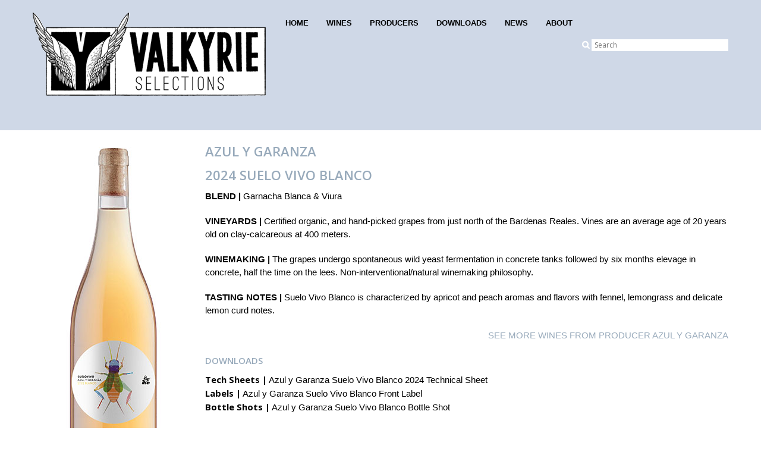

--- FILE ---
content_type: text/html;charset=UTF-8
request_url: http://valkyrieselections.com/wine.cfm?wineid=466
body_size: 10015
content:



<!doctype html>
<html lang="en">
<head><script type="text/javascript">/* <![CDATA[ */_cf_loadingtexthtml="<img alt=' ' src='/cf_scripts/scripts/ajax/resources/cf/images/loading.gif'/>";
_cf_contextpath="";
_cf_ajaxscriptsrc="/cf_scripts/scripts/ajax";
_cf_jsonprefix='//';
_cf_websocket_port=8583;
_cf_flash_policy_port=1243;
_cf_clientid='D3893EC6C4FF43DE4EFB83C6FAFDD2A1';/* ]]> */</script><script type="text/javascript" src="/cf_scripts/scripts/ajax/messages/cfmessage.js"></script>
<script type="text/javascript" src="/cf_scripts/scripts/ajax/package/cfajax.js"></script>
<script type="text/javascript" src="/cf_scripts/scripts/cfform.js"></script>
<script type="text/javascript" src="/cf_scripts/scripts/masks.js"></script>
<script type="text/javascript" src="/cf_scripts/scripts/cfformhistory.js"></script>
<script type="text/javascript" src="/cf_scripts/scripts/ajax/ext/ext-all.js"></script>
<script type="text/javascript" src="/cf_scripts/scripts/ajax/package/cfwindow.js"></script>
<link rel="stylesheet" type="text/css" href="/cf_scripts/scripts/ajax/resources/ext/css/ext-all.css" />
<link rel="stylesheet" type="text/css" href="/cf_scripts/scripts/ajax/resources/cf/cf.css" />

<meta http-equiv="Content-Type" content="text/html; charset=iso-8859-1" />
<meta charset="utf-8">
<meta name="viewport" content="width=device-width, initial-scale=1.0">

<title>Valkyrie Selections</title>
<link rel="stylesheet" href="http://maxcdn.bootstrapcdn.com/font-awesome/4.3.0/css/font-awesome.min.css">
<link href='https://fonts.googleapis.com/css?family=Open+Sans:400,800,800italic,700italic,700,600italic,600,400italic,300italic,300' rel='stylesheet' type='text/css'><link rel="stylesheet" href="css/style.css" type="text/css" />
<link rel="stylesheet" href="../css/lightslider.css" type="text/css" />
<link rel="stylesheet" href="../css/mobile-style.css" type="text/css" />



<script type="text/javascript">

  var _gaq = _gaq || [];
  _gaq.push(['_setAccount', 'UA-31322870-1']);
  _gaq.push(['_trackPageview']);

  (function() {
    var ga = document.createElement('script'); ga.type = 'text/javascript'; ga.async = true;
    ga.src = ('https:' == document.location.protocol ? 'https://ssl' : 'http://www') + '.google-analytics.com/ga.js';
    var s = document.getElementsByTagName('script')[0]; s.parentNode.insertBefore(ga, s);
  })();

</script>


<script type="text/javascript">/* <![CDATA[ */
	ColdFusion.Ajax.importTag('CFAJAXPROXY');
/* ]]> */</script>

<script type="text/javascript">/* <![CDATA[ */
	ColdFusion.Ajax.importTag('CFFORM');
/* ]]> */</script>

<script type="text/javascript">/* <![CDATA[ */
	ColdFusion.Ajax.importTag('CFDIV');
/* ]]> */</script>

<script type="text/javascript">/* <![CDATA[ */
	ColdFusion.Ajax.importTag('CFWINDOW');
/* ]]> */</script>
<title></title><meta name="keywords" content=""><meta name="description" content=""></head>
<body>






<section id="header-inner">
	<div class="wrapper">
		<div class="logo">
			<img src="images/header-logo.png" />
			<a class="search-menu" href="_"><i class="fa fa-search"></i></a>
			<a class="toggleMenu" href="_"><i class="fa fa-bars"></i></a>
		</div>
		<div class="header-nav-section">
			<ul class="nav">
				<li><a href="/index.cfm">HOME</a></li>
				<li><a href="/wines.cfm">WINES</a></li>
				<li><a href="/producers.cfm">PRODUCERS</a></li>
				<li><a href="/downloads.cfm">DOWNLOADS</a></li>
				<li><a href="/news.cfm">NEWS</a></li>
				<li><a href="about.cfm">ABOUT</a></li>
			</ul>
			<a class="search-menu" href="_"><i class="fa fa-search"></i></a>
			<form id="search-inner" action="search.cfm" method="post">
				<span class="search-btn"><input type="submit" value="go" /></span>
				<input type="search" class="search-box" name="keyword" id="keyword" placeholder="Search" />
			</form>

			

		</div>
	</div>
</section>




<section class="inner-body-section">
	<div class="wrapper">
		<div class="wine_image_area">
			<img src="/intranet/siteimages/w466_2.jpg" alt="Wine" />
		</div>
		<div class="wine_details_area">
		
			<h1 class="producer_name">Azul y Garanza</h1>
			<h1 class="producer_name">2024 Suelo Vivo Blanco</h1>
			<b>BLEND | </b>Garnacha Blanca & Viura</p>
<b>VINEYARDS | </b>Certified organic, and hand-picked grapes from just north of the Bardenas Reales. Vines are an average age of 20 years old on clay-calcareous at 400 meters.</p>
<b>WINEMAKING | </b>The grapes undergo spontaneous wild yeast fermentation in concrete tanks followed by six months elevage in concrete, half the time on the lees. Non-interventional/natural winemaking philosophy.</p>

<b>TASTING NOTES |</b>
Suelo Vivo Blanco is characterized by apricot and peach aromas and flavors with fennel, lemongrass and delicate lemon curd notes.</p>


			
			
			<p class="seeMore">
                  <a href="/producer.cfm?producerid=P2006">SEE MORE WINES FROM PRODUCER Azul y Garanza</a></p>
			<div class="clearAll"></div>
			<h1 class="downloads_title">DOWNLOADS</h1>
			
			<ul class="downloads_list_type">
			
				<li>
					
				   <a href="/webmedia/Azul Y Garanza Suelo Vivo Blanco 2024 Technical Sheet.pdf" target="new"><strong>Tech Sheets |</strong> Azul y Garanza Suelo Vivo Blanco 2024 Technical Sheet</a>
			   
				</li>
			
				<li>
					
				   <a href="/webmedia/AYG Suelo Vivo Blanco Front Label.pdf" target="new"><strong>Labels |</strong> Azul y Garanza Suelo Vivo Blanco Front Label</a>
			   
				</li>
			
				<li>
					
				   <a href="/webmedia/Azul y Garanza Suelo Vivo Blanco Bottle Shot.jpg" target="new"><strong>Bottle Shots |</strong> Azul y Garanza Suelo Vivo Blanco Bottle Shot</a>
			   
				</li>
				
			</ul>
		</div>
	</div>
</section>



<section id="innertopfooter-section">
	<div class="wrapper">
		<div class="footer-section">
			<img src="images/logo.png" width="100px" />
			<p>Access technical sheets, point of sale, label images and bottle shots.</p>
			<input type="button" class="foot-btn" value="downloads" onclick="location.href='/downloads.cfm'" />
		</div>
		<div class="footer-section">
			<h3>Locate Wines Near Me</h3>
			<p>We work with a broad network of distributors across the country - contact the one in your state to find wines in your area.</p>
			<input type="button" class="foot-btn" value="DISTRIBUTORS" />
		</div>
		<div class="footer-section last">
			<h3>Contact Us Today</h3>
			<p>Call Us 707.473.8214<br />Send an Email info@vselections.com</p>
			<ul class="innersocial_icon">
				<li><a href="http://twitter.com/valkyriewines" target="_blank"><i class="fa fa-twitter"></i></a></li>
				<li><a href="_"><i class="fa fa-google-plus"></i></a></li>
				<li><a href="https://www.facebook.com/pages/Valkyrie-Selections/185315221487283" target="_blank"><i class="fa fa-facebook"></i></a></li>
				<li><a href="_"><i class="fa fa-instagram"></i></a></li>
			</ul>
		</div>
	</div>
</section>

<section id="bottomfooter-section">
	<div class="wrapper">
		<ul class="foot-nav">
			<li><a href="/index.cfm">HOME</a></li>
			<li><a href="/wines.cfm">WINES</a></li>
			<li><a href="/producers.cfm">PRODUCERS</a></li>
			<li><a href="/downloads.cfm">DOWNLOADS</a></li>
			<li><a href="/news.cfm">NEWS</a></li>
			<li><a href="about.cfm">ABOUT</a></li>
		</ul>
	</div>
</section>
<!-- /header -->
<script type="text/javascript" src="http://code.jquery.com/jquery-1.10.2.min.js"></script>
<script type="text/javascript" src="/js/dropdowns.js"></script>
<script>
	$("#top-nav").dropdowns();
</script>
<script>
	$(".header-nav-section").dropdowns();
</script>
<script src="/js/responsiveslides.min.js"></script>
<script>
    // You can also use "$(window).load(function() {"
    $(function () {

      // Slideshow 1
      $("#slider1").responsiveSlides({
        maxwidth: 1450,
        speed: 800
      });

    });
</script>
<script>
	$(document).ready(function(){
		$(".search-country li .dropdown").click(function(){
			$('.search-country li ul').toggle();
			return false;
		});
		$(".search-type li .dropdown").click(function(){
			$('.search-type li ul').toggle();
			return false;
		});
		$(".search-menu").click(function(){
			$('.header-nav-section #search-inner').toggleClass('open');
			return false;
		});
	});
</script>
<script>
	/* Thanks to CSS Tricks for pointing out this bit of jQuery
http://css-tricks.com/equal-height-blocks-in-rows/
It's been modified into a function called at page load and then each time the page is resized. One large modification was to remove the set height before each new calculation. */

equalheight = function(container){

var currentTallest = 0,
     currentRowStart = 0,
     rowDivs = new Array(),
     $el,
     topPosition = 0;
 $(container).each(function() {

   $el = $(this);
   $($el).height('auto')
   topPostion = $el.position().top;

   if (currentRowStart != topPostion) {
     for (currentDiv = 0 ; currentDiv < rowDivs.length ; currentDiv++) {
       rowDivs[currentDiv].height(currentTallest);
     }
     rowDivs.length = 0; // empty the array
     currentRowStart = topPostion;
     currentTallest = $el.height();
     rowDivs.push($el);
   } else {
     rowDivs.push($el);
     currentTallest = (currentTallest < $el.height()) ? ($el.height()) : (currentTallest);
  }
   for (currentDiv = 0 ; currentDiv < rowDivs.length ; currentDiv++) {
     rowDivs[currentDiv].height(currentTallest);
   }
 });
}

$(window).load(function() {
  equalheight('.wine_content_area');
});


$(window).resize(function(){
  equalheight('.wine_content_area');
});

	</script>
</body>
</html>





<!-- dynamic meta stuff -->



    <div style="display:none;">
        
    </div>
    

    <div style="display:none;">
        
    </div>
    

    <div style="display:none;">
        
    </div>
    

<!-- end dynamic meta stuff -->


--- FILE ---
content_type: text/css
request_url: http://valkyrieselections.com/css/style.css
body_size: 26437
content:
@charset "utf-8";
/* CSS Document */

/* global */

* {
	margin: 0;
	padding: 0;
}
html {
	height: 100%;
	min-height: 100%;
}
body {
	height: 100%;
	min-height: 100%;
	background: #fff;
	font-family: 'Open Sans', sans-serif;
	font-size: 16px;
	line-height: 24px;
	color: #000;
	position: relative;
}
input, textarea, select {
	font-family: 'Open Sans', sans-serif;
}
h1 {
	font-size: 36px;
	line-height: 40px;
	font-family: 'Open Sans', sans-serif;
}
h2 {
	font-size: 24px;
	line-height: 26px;
	font-family: 'Open Sans', sans-serif;
}
h3 {
	font-size: 26px;
	line-height: 18px;
	font-family: 'Open Sans', sans-serif;
}
ul {
	list-style: disc;
	text-indent: 0;
}
ul ul {
	margin: 0;
	margin-left: 20px;
}
ol {
	text-indent: 0;
	margin-left: 20px;
}
li {
	line-height: 18px;
}
a {
	color: #119537;
	text-decoration: none;
	cursor: pointer;
}
a:hover, a.active {
	text-decoration:none;
}
a:focus {
	border:none;
}
img {
	border: none;
}
p {
	padding-bottom: 20px;
}
.clear {
	clear: both;
}
.clearAll {
	clear: both;
	width: 100%;
	height: 0px;
	overflow: hidden;
	display: block;
}
.left {
	float: left;
}
.right {
	float: right;
}
.alignLeft {
	text-align: left;
}
.alignCenter {
	text-align: center;
}
.alignRight {
	text-align: right;
}
.hidden {
	display: none;
}
.imgLeft {
	margin-right: 20px;
	margin-bottom: 20px;
	float: left;
}
.imgRight {
	margin-left: 20px;
	margin-bottom: 20px;
	float: right;
}
label {
	font-weight: bold;
	font-size: 11px;
}
.formText {
	font-size: 11px;
	font-family: 'Open Sans', sans-serif;
	color: #565656;
}
.normalVisible {
	display: inherit;
}
.mobileVisible {
	display: none;
}
.img-responsive {
	max-width:100%;
	vertical-align:middle;
}
.pull_left {
	float:left !important;
}
.pull_right {
	float:right !important;
}
strong{
	font-family: 'Open Sans', sans-serif;
	font-weight:700;
}
/* end global */


#top-nav {
	width:100%;
	float:left;
	height:auto;
	background:#98aabb;
}
.wrapper {
	max-width:1200px;
	margin:0 auto;
	clear:both;
	padding:0 15px;
	box-sizing:border-box;
}
#header {
	width:100%;
	float:left;
	height:auto;
}
#banner {
	max-width:1450px;
	margin:0 auto;
	clear:both;
}



/* top-nav */

.toggleMenu {
    display:  none;
}
.nav {
    list-style: none;
     *zoom: 1;
	 float:left;
}
.nav:before,
.nav:after {
    content: " "; 
    display: table; 
}
.nav:after {
    clear: both;
}
.nav ul {
    list-style: none;
}
.nav a {
    padding: 15px 20px;
	text-transform:uppercase;
	font-size:14px;
	font-weight:600;
	border-left:1px solid #aab9c7;
}
.nav li {
    position: relative;
}
.nav > li {
    float: left;
}
.nav > li > .parent {
    background-image: url("images/downArrow.png");
    background-repeat: no-repeat;
    background-position: right;
}
.nav > li > a {
    display: block;
}
.nav li  ul {
    position: absolute;
    left: -9999px;
}
.nav > li.hover > ul {
    left: 0;
}
.nav li li.hover ul {
    left: 100%;
    top: 0;
}
.nav li li a {
    display: block;
    position: relative;
    z-index:100;
}
.nav li li li a {
    z-index:200;
}

@media screen and (max-width: 800px) {
    .active {
        display: block;
    }
	.nav {
		width:100%;
	}
	.nav a {
		border:none;
	}
    .nav > li {
        float: none;
    }
    .nav > li > .parent {
        background-position: 95% 50%;
    }
    .nav li li .parent {
        background-image: url("images/downArrow.png");
        background-repeat: no-repeat;
        background-position: 95% 50%;
    }
    .nav ul {
        display: block;
        width: 100%;
    }
   .nav > li.hover > ul , .nav li li.hover ul {
        position: static;
    }

}


.toggleMenu {
    background:none;
    color: #fff;
	font-size:35px;
}

/* general navigation background color */
.nav {
     background:none;
}

/* general navigation link font color */
.nav a {
    color:#fff;
}

/* first level items borders */
.nav > li {
}

/* second level navigation colors */
.nav li li a {
    background: #98aabb;
}

.nav li li li a {
    background:#98aabb;
    border-top: 1px solid #1d7a62;
}

/* layout */

a.toggleMenu {
	padding: 6px 15px;
}

.nav ul {
    width: 9em;
}

.nav > li > .parent {
	
}

/* /top-nav */



#search {
	float:right;
	margin:10px 0;
	display:table;
	max-width:328px;
}
#search .search-box {
	display:table-cell;
	width:100%;
	height:28px;
	padding:4px 5px;
	line-height:20px;
	box-sizing:border-box;
	border:none;
}
#search .search-btn {
	display:table-cell;
	width:1%;
	vertical-align:middle;
}
#search .search-btn > input[type="submit"] {
	width:28px;
	height:28px;
	border:none;
	background:url(../images/search.png) center center;
	color:transparent;
	cursor:pointer;
}

#producer {
	width:100%;
	float:left;
	height:auto;
	padding:60px 0;
	background:#cfd8e7;
}
#downloads {
	width:100%;
	float:left;
	height:auto;
	padding:60px 0;
	background:#98aabb;
}
#news {
	width:100%;
	float:left;
	height:auto;
	padding:60px 0;
	background:#cccccc;
}
.section-title {
	font-size:48px;
	text-align:center;
	line-height:50px;
	color:#333333;
	font-weight:600;
	text-transform:uppercase;
}
.divider {
	width:100%;
	height:10px;
	max-width:490px;
	margin:15px auto;
	background:url(../images/border.png) center center;
}
.section-subheading {
	font-size:13px;
	line-height:24px;
	color:#333;
	max-width:490px;
	margin:15px auto;
	text-transform:uppercase;
	text-align:center;
}
.producer_list {
	margin:0;
	padding:0;
	list-style-type:none;
	margin-top:50px;
	text-align:center;
}
.producer_list li {
	width:24.5%;
	display:inline-block;
	padding:0 20px;
	margin-bottom:20px;
	box-sizing:border-box;
	vertical-align:top;
	text-align:left;
}
.producer_list li img {
	max-width:100%;
	float:left;
}
.producer_list li .content_area {
	width:100%;
	height:auto;
	position:relative;
	padding:20px;
	box-sizing:border-box;
	background:#f9f9f9;
	float:left;
	position:relative;
	font-size:14px;
	line-height:22px;
	color:#313131;
	text-transform:uppercase;
	font-weight:600;
	transition:all ease-in-out 0.5s;
}
.producer_list li .content_area:before {
	width: 0;
	height: 0;
	border-style: solid;
	border-width: 0 10px 10px 10px;
	border-color: transparent transparent #f9f9f9 transparent;
	position:absolute;
	top:auto;
	bottom:100%;
	left:20px;
	content:'';
	transition:all ease-in-out 0.5s;
}
.producer_list li:hover .content_area {
	background:#abbd81;
}
.producer_list li:hover .content_area:before {
	border-color: transparent transparent #abbd81 transparent;
}
.producer_list li .content_area p {
	padding-bottom:0;
}
.producer_list li .content_area span {
	font-size:10px;
	line-height:22px;
	color:#959595;
	font-weight:600;
}
.producer_list li .content_area a {
	color:#313131;
	transition:all ease-in-out 0.5s;
}
.producer_list li:hover .content_area a {
	color:#fff;
}
.downloads_list {
	margin:0;
	padding:0;
	list-style-type:none;
	margin-top:50px;
	text-align:center;
}
.downloads_list li {
	width:33%;
	display:inline-block;
	padding:0 20px;
	margin-bottom:20px;
	box-sizing:border-box;
	vertical-align:top;
	text-align:center;
	font-size:13px;
	line-height:24px;
	color:#000;
	text-align:center;
	font-weight:600;
}
.downloads_list li .icon {
	display:block;
	width:106px;
	height:106px;
	border-radius:50%;
	border:1px solid #fff;
	text-align:center;
	line-height:106px;
	font-size:40px;
	color:#fff;
	margin:30px auto;
	transition:all ease-in-out 0.5s;
}
.downloads_list li:hover .icon {
	background:#abbd81;
	border:1px solid #abbd81;
}
.downloads_list li .downloads_title {
	font-size:18px;
	line-height:24px;
	font-weight:600;
	text-transform:uppercase;
	color:#313131;
	text-align:center;
	padding-bottom:20px;
}
.downloads_list li .downloads_title a {
	color:#313131;
}
.downloads_list li p {
	max-width:280px;
	margin:0 auto;
}
.news_list {
	margin:0;
	padding:0;
	list-style-type:none;
	margin-top:50px;
	text-align:center;
}
.news_list li {
	width:33%;
	display:inline-block;
	padding:0 20px;
	margin-bottom:20px;
	box-sizing:border-box;
	vertical-align:top;
	font-size:13px;
	line-height:24px;
	color:#999999;
	font-weight:600;
	text-align:left;
}
.news_list li img {
	max-width:100%;
	float:left;
	margin-bottom:15px;
}
.news_list li .news_title {
	line-height:22px;
	font-size:16px;
	text-transform:uppercase;
	color:#333;
}
.news_list li .media_date {
	line-height:22px;
	font-size:10px;
	text-transform:uppercase;
	color:#999999;
}
.news_list li .readmore {
	line-height:22px;
	font-size:10px;
	text-transform:uppercase;
	color:#999999;
}
.news_list li .readmore:hover {
	color:#abbd81;
}
#topfooter-section {
	width:100%;
	float:left;
	height:auto;
	padding:60px 0;
	background:#313131;
}
#bottomfooter-section {
	width:100%;
	float:left;
	height:auto;
	padding:10px 0;
	background:#2d2d2d;
}
.footer_list {
	margin:0;
	padding:0;
	list-style-type:none;
	text-align:center;
}
.footer_list > li {
	width:24.5%;
	display:inline-block;
	padding:0 0 0 20px;
	margin-bottom:20px;
	box-sizing:border-box;
	vertical-align:top;
	font-size:13px;
	line-height:24px;
	color:#999999;
	font-weight:600;
	text-align:left;
}
.footer_list > li .foot_title {
	line-height:22px;
	font-size:14px;
	text-transform:uppercase;
	color:#fff;
	font-weight:400;
	padding-bottom:30px;
}
.footer_list > li > img {
	max-width:100%;
}
.quick_links {
	margin:0;
	padding:0;
	list-style-type:none;
}
.quick_links li {
	display:block;
	float:left;
	width:100%;
	position:relative;
	margin:0;
	padding:0;
}
.quick_links li a {
	font-size:13px;
	line-height:36px;
	color:#969595;
	font-weight:400;
}
.quick_links li a:before {
	font-family:FontAwesome;
	font-size:13px;
	margin-right:10px;
	color:#eee;
	content:'\f101';
	font-weight:100;
}
.news_letter_caption {
	font-size:13px;
	line-height:22px;
	color:#969595;
	font-weight:400;
}
.news_letter_privacy {
	font-size:12px;
	line-height:22px;
	color:#6b6b6b;
	font-weight:400;
}
.news_letter {
	width:100%;
	max-width:260px;
	display:table;
	margin-bottom:10px;
}
.news_letter .news_letter_box {
	display:table-cell;
	width:100%;
	height:32px;
	padding:4px 15px;
	line-height:20px;
	box-sizing:border-box;
	border:none;
}
.news_letter .news_letter_btn {
	display:table-cell;
	width:1%;
	vertical-align:middle;
}
.news_letter .news_letter_btn > input[type="submit"] {
	width:32px;
	height:32px;
	border:none;
	background:url(../images/news_letter.png) center center;
	color:transparent;
	cursor:pointer;
}
.contact_no {
	color:#cdd0d1;
	font-size:20px;
	line-height:22px;
	font-weight:400;
	padding-bottom:0;
}
.contact_email {
	color:#cdd0d1;
	font-size:14px;
	line-height:22px;
	font-weight:400;
	padding-bottom:0;
}
.contact_email a {
	color:#cdd0d1;
}
.social_icon {
	margin:0;
	padding:0;
	list-style-type:none;
	margin-top:20px;
}
.social_icon li {
	display:inline-block;
	float:left;
	margin:0;
	padding:0;
	margin-right:5px;
}
.social_icon li a {
	font-size:;
	display:block;
	width:36px;
	height:36px;
	background:#4a4a4a;
	text-align:center;
	line-height:36px;
	color:#6b6b6b;
	font-size:16px;
	transition:all ease-in-out 0.5s;
}
.social_icon li a:hover {
	background:#a7b7be;
	color:#fff;
}
.foot-nav {
	margin:0;
	padding:0;
	list-style-type:none;
	float:right;
	text-align:center;
}
.foot-nav li {
	display:inline-block;
}
.foot-nav li a {
	display:block;
	font-size:13px;
	font-weight:400;
	color:#6b6b6b;
	line-height:20px;
	text-transform:uppercase;
	padding:0 10px;
}
.foot-nav li a:hover {
	color:#fff;
}







.rslides {
	position: relative;
	list-style: none;
	overflow: hidden;
	width: 100%;
	padding: 0;
	margin: 0 auto;
}

.rslides li {
	-webkit-backface-visibility: hidden;
	position: absolute;
	display: none;
	width: 100%;
	left: 0;
	top: 0;
}

.rslides li:first-child {
	position: relative;
	display: block;
	float: left;
}

.rslides img {
	display: block;
	height: auto;
	float: left;
	width: 100%;
	border: 0;
}


#header-inner {
	width:100%;
	float:left;
	background:#cfd8e7;
	padding:20px 0 50px;
}
.logo {
	width:35%;
	float:left;
	height:auto;
}
.logo img {
	max-width:100%;
}
.header-nav-section {
	width:65%;
	float:left;
	height:auto;
}
.header-nav-section .nav a {
	color:#000;
	font-size:13px;
	line-height:22px;
	padding:8px 10px;
	margin:0 5px;
	box-sizing:border-box;
	border-left:none;
}
.header-nav-section .nav li:hover a {
	border:2px solid #000;
	line-height:18px;
	padding:8px;
	border-radius:4px;
}
.header-nav-section .nav li a.active {
	border:2px solid #000;
	line-height:18px;
	padding:8px;
	border-radius:4px;
}
#search-inner {
	float:right;
	margin:6px 0;
	display:table;
	max-width:250px;
}
#search-inner .search-box {
	display:table-cell;
	width:100%;
	height:20px;
	padding:4px 5px;
	line-height:18px;
	font-size:12px;
	box-sizing:border-box;
	border:none;
}
#search-inner .search-btn {
	display:table-cell;
	width:1%;
	vertical-align:middle;
}
#search-inner .search-btn > input[type="submit"] {
	width:20px;
	height:20px;
	border:none;
	background:url(../images/search.png) center center;
	color:transparent;
	cursor:pointer;
}
.search-menu {
	display:none;
}
.logo .search-menu{
	display:none;
}
.page-title {
	font-size:65px;
	text-align:center;
	color:#313131;
	font-weight:600;
	clear:both;
	line-height:70px;
	margin-top:76px;
	text-transform:uppercase;
}
.filter-section {
	background:#313131;
	width:100%;
	float:left;
	height:auto;
	padding:20px 0;
	box-sizing:border-box;
}
.search-country {
	margin:0;
	padding:0;
	list-style-type:none;
	display:inline-block;
}
.search-country li {
	display:inline-block;
	font-size:14px;
	line-height:24px;
	text-transform:uppercase;
	color:#fff;
	position:relative;
}
.search-country li ul {
	display:inline-block;
}
.search-country li li {
	margin-right:30px;
}
.search-country li li:last-child {
	margin-right:0;
}
.search-country li li a {
	display:block;
	font-size:14px;
	line-height:24px;
	text-transform:uppercase;
	color:#6b6b6b;
}
.search-country .dropdown {
	display:none;
	font-size:14px;
	line-height:24px;
	color:#cfd8e7;
	margin-left:10px;
}
.search-country li li a:hover {
	color:#98aabb;
}
.search-type {
	margin:0;
	padding:0;
	list-style-type:none;
	display:inline-block;
	margin-left:60px;
}
.search-type li {
	display:inline-block;
	font-size:14px;
	line-height:24px;
	text-transform:uppercase;
	color:#fff;
	position:relative;
}
.search-type li ul {
	display:inline-block;
}
.search-type li li {
	margin-right:30px;
}
.search-type li li:last-child {
	margin-right:0;
}
.search-type li li a {
	display:block;
	font-size:14px;
	line-height:24px;
	text-transform:uppercase;
	color:#6b6b6b;
}
.search-type .dropdown {
	display:none;
	font-size:14px;
	line-height:24px;
	color:#cfd8e7;
	margin-left:10px;
}
.search-type li li a:hover {
	color:#98aabb;
}
.inner-body-section {
	width:100%;
	float:left;
	height:auto;
	padding:20px 0;
	box-sizing:border-box;
}
.producer_list_type {
	margin:0;
	padding:0;
	list-style-type:none;
	margin-top:50px;
	text-align:center;
}
.producer_list_type li {
	width:24.5%;
	display:inline-block;
	padding:0 20px;
	margin-bottom:40px;
	box-sizing:border-box;
	vertical-align:top;
	text-align:left;
}
.producer_list_type li img {
	max-width:100%;
	float:left;
}
.producer_list_type li .content_area {
	width:100%;
	height:auto;
	position:relative;
	padding:20px;
	box-sizing:border-box;
	background:#ebebeb;
	float:left;
	position:relative;
	font-size:14px;
	line-height:22px;
	color:#313131;
	text-transform:uppercase;
	font-weight:600;
	transition:all ease-in-out 0.5s;
}
.producer_list_type li .content_area:before {
	width: 0;
	height: 0;
	border-style: solid;
	border-width: 0 10px 10px 10px;
	border-color: transparent transparent #ebebeb transparent;
	position:absolute;
	top:auto;
	bottom:100%;
	left:20px;
	content:'';
	transition:all ease-in-out 0.5s;
}
.producer_list_type li:hover .content_area {
	background:#98aabb;
	color:#fff;
}
.producer_list_type li:hover .content_area:before {
	border-color: transparent transparent #98aabb transparent;
}
.producer_list_type li .content_area p {
	padding-bottom:0;
}
.producer_list_type li .content_area a {
	color:#313131;
	transition:all ease-in-out 0.5s;
}
.producer_list_type li:hover .content_area a {
	color:#fff;
}
.producer_list_type li .content_area span {
	font-size:10px;
	line-height:22px;
	color:#959595;
	font-weight:600;
	transition:all ease-in-out 0.5s;
}
.producer_list_type li:hover .content_area span {
	color:#fff;
}
.producer_list_type li .content_area span a {
	color:#959595;
}
.producer_list_type li:hover .content_area span a {
	color:#fff;
}
#innertopfooter-section {
	width:100%;
	float:left;
	height:auto;
	padding:0;
	background:#313131;
}
.footer-section {
	width:33%;
	float:left;
	height:auto;
	min-height:320px;
	box-sizing:border-box;
	padding:20px;
	text-align:center;
	border-right:1px solid #3a3a3a;
	font-size:13px;
	line-height:24px;
	color:#969595;
}
.footer-section.last {
	border-right:none;
}
.footer-section h3 {
	font-size:16px;
	line-height:22px;
	color:#fff;
	font-weight:300;
	margin:20px 0;
}
.foot-btn {
	width:auto;
	height:26px;
	border-radius:13px;
	padding:0 15px;
	font-size:11px;
	color:#6b6b6b;
	line-height:22px;
	text-transform:uppercase;
	border:1px solid #4a4a4a;
	background:none;
	transition:all ease-in-out 0.5s;
	cursor:pointer;
}
.foot-btn:hover {
	border:1px solid #31aae2;
	background:#98aabb;
	color:#fff;
}
.innersocial_icon {
	margin:0;
	padding:0;
	list-style-type:none;
	margin-top:20px;
	width:100%;
	text-align:center;
}
.innersocial_icon li {
	display:inline-block;
	margin:0;
	padding:0;
	margin-right:5px;
}
.innersocial_icon li a {
	font-size:;
	display:block;
	width:42px;
	height:42px;
	background:#4a4a4a;
	text-align:center;
	line-height:42px;
	color:#6b6b6b;
	font-size:20px;
	border-radius:50%;
	transition:all ease-in-out 0.5s;
}
.innersocial_icon li a:hover {
	background:#a7b7be;
	color:#fff;
}
.pagination {
	margin:0;
	padding:0;
	list-style-type:none;
	margin:20px 0;
	float:right;
	clear:both;
}
.pagination li {
	display:inline-block;
}
.pagination li a {
	width:36px;
	height:36px;
	box-sizing:border-box;
	border:2px solid #dadada;
	text-align:center;
	line-height:32px;
	font-size:14px;
	font-weight:700;
	display:block;
	color:#98aabb;
	text-transform:uppercase;
	transition:all ease-in-out 0.5s;
}
.pagination li a:hover {
	background:#98aabb;
	color:#fff;
	border:2px solid #98aabb;
}
.pagination li a.next {
	background:#f9f9f9;
	color:#dadada;
}
.pagination li a.prev {
	background:#f9f9f9;
	color:#dadada;
}
.pagination li a.all {
	width:auto;
	padding:0 5px;
}
.pagination li a.active {
	background:#98aabb;
	color:#fff;
	border:2px solid #98aabb;
}
.header-nav-section #search-inner {
	width:calc(100% - 505px);
}
.producer_details_area {
	width:calc(100% - 290px);
	float:right;
	height:auto;
	font-size:15px;
	line-height:22px;
}
.producer_image_area {
	width:270px;
	float:left;
	height:auto;
	text-align:center;
}
.producer_image_area img {
	max-width:100%;
	margin-bottom:30px;
}
.producer_name {
	font-size:22px;
	text-transform:uppercase;
	line-height:30px;
	color:#98aabb;
	font-weight:600;
	padding-bottom:10px;
}
.producer_details_area a {
	color:#98aabb;
}
.wine_list {
	margin:0;
	padding:0;
	list-style-type:none;
	margin-top:50px;
	text-align:center;
}
.wine_list li {
	width:24.5%;
	display:inline-block;
	padding:0 20px;
	margin-bottom:40px;
	box-sizing:border-box;
	vertical-align:top;
	text-align:left;
}
.wine_grid {
	background:#cccccc;
	width:100%;
	height:auto;
	padding:3px;
	box-sizing:border-box;
}
.wine_content_area {
	background:#fff;
	width:100%;
	height:auto;
}
.wine_content_area > .image_area {
	width:30%;
	float:left;
	height:auto;
	text-align:center;
}
.wine_content_area > .image_area > img {
	max-width:100%;
}
.wine_content_area > .content_area {
	width:70%;
	float:left;
	height:auto;
	padding:8px 0;
	font-size:14px;
	line-height:16px;
	color:#000;
	padding-right:8px;
	box-sizing:border-box;
}
.wine_content_area > .content_area p {
	padding-bottom:0;
	padding-top:10px;
}
.wine_content_area > .content_area > .wine_pro_name {
	font-size:10px;
	line-height:12px;
	color:#98aabb;
	text-transform:uppercase;
	padding-bottom:6px;
}
.wine_content_area > .content_area > .wine_pro_name a {
	color:#98aabb;
}
.wine_content_area > .content_area > .wine_name {
	font-size:14px;
	line-height:16px;
	color:#000;
	text-transform:uppercase;
	font-weight:600;
	
}
.wine_content_area > .content_area > .wine_name a {
	color:#000;
}
.wine_grid > .country_name {
	font-size:13px;
	line-height:15px;
	color:#000;
	text-transform:uppercase;
	font-weight:600;
	padding:10px 8px;
	min-height:15px;
}
.wine_grid > .country_name a {
	color:#000;
}
.producer_details_area .wine_list li {
	padding:0 10px;
	width:32%;
}
.wine_details_area {
	width:calc(100% - 290px);
	float:right;
	height:auto;
	font-size:15px;
	line-height:22px;
}
.wine_image_area {
	width:270px;
	float:left;
	height:auto;
	text-align:center;
}
.wine_image_area img {
	max-width:100%;
	margin-bottom:30px;
}
.seeMore {
	text-align:right;
	text-transform:uppercase;
}
.seeMore a {
	color:#98aabb;
}
.downloads_title {
	font-size:15px;
	line-height:22px;
	text-transform:uppercase;
	color:#98aabb;
	font-weight:600;
	padding-bottom:10px;
}
.downloads_list_type {
	margin:0;
	padding:0;
	list-style-type:none;
}
.downloads_list_type li {
	display:block;
}
.downloads_list_type li a {
	display:block;
	font-size:15px;
	line-height:22px;
	color:#000;
}
.newslist {
	margin:0;
	padding:0;
	list-style-type:none;
}
.newslist li {
	display:block;
	width:100%;
	height:auto;
	margin-bottom:40px;
}
.newslist li .news_image_area {
	width:270px;
	float:left;
	height:auto;
}
.newslist li .news_image_area img {
	max-width:100%;
}
.newslist li .news_content_area {
	width:calc(100% - 300px);
	float:right;
	height:auto;
	font-size:12px;
	line-height:20px;
	color:#969595;
	font-weight:600;
}
.news_headline {
	font-size:18px;
	line-height:22px;
	color:#313131;
	text-transform:uppercase;
	padding-bottom:10px;
	font-weight:600;
}
.news_date {
	font-size:11px;
	line-height:16px;
	color:#969595;
	font-weight:600;
	text-transform:uppercase;
	padding-bottom:20px;
}
.news_read_more {
	display:inline-block;
	width:auto;
	padding:0 15px;
	font-size:10px;
	line-height:24px;
	background:#98aabb;
	color:#fff;
	border:none;
	text-transform:uppercase;
	float:left;
}
.down_body_scetion {
	width:100%;
	float:left;
	height:auto;
	padding:0;
	box-sizing:border-box;
	/* Permalink - use to edit and share this gradient: http://colorzilla.com/gradient-editor/#cfd8e7+0,cfd8e7+15,ffffff+15,ffffff+100 */
	background: #cfd8e7; /* Old browsers */
	background: -moz-linear-gradient(left, #cfd8e7 0%, #cfd8e7 15%, #ffffff 15%, #ffffff 100%); /* FF3.6+ */
	background: -webkit-gradient(linear, left top, right top, color-stop(0%,#cfd8e7), color-stop(15%,#cfd8e7), color-stop(15%,#ffffff), color-stop(100%,#ffffff)); /* Chrome,Safari4+ */
	background: -webkit-linear-gradient(left, #cfd8e7 0%,#cfd8e7 15%,#ffffff 15%,#ffffff 100%); /* Chrome10+,Safari5.1+ */
	background: -o-linear-gradient(left, #cfd8e7 0%,#cfd8e7 15%,#ffffff 15%,#ffffff 100%); /* Opera 11.10+ */
	background: -ms-linear-gradient(left, #cfd8e7 0%,#cfd8e7 15%,#ffffff 15%,#ffffff 100%); /* IE10+ */
	background: linear-gradient(to right, #cfd8e7 0%,#cfd8e7 15%,#ffffff 15%,#ffffff 100%); /* W3C */
	filter: progid:DXImageTransform.Microsoft.gradient( startColorstr='#cfd8e7', endColorstr='#ffffff',GradientType=1 ); /* IE6-9 */
}
.down_producer_area {
	width:300px;
	float:left;
	hright:auto;
	min-height:800px;
	background: #cfd8e7;
	padding:50px 0;
	box-sizing:border-box;
}
.down_title {
	font-size:18px;
	line-height:22px;
	padding-bottom:20px;
	color:#000;
	text-transform:uppercase;
}
.pro_short_list {
	margin:0;
	padding:0;
	list-style-type:none;
}
.pro_short_list li {
	display:block;
}
.pro_short_list li a {
	display:block;
	font-size:14px;
	line-height:22px;
	color:#000;
}
.down_techsheet_area {
	width:calc(100% - 400px);
	float:right;
	hright:auto;
	padding:50px 0;
	box-sizing:border-box;
}
.twch_sheet_list {
	margin:0;
	padding:0;
	list-style-type:none;
}
.twch_sheet_list li {
	display:block;
}
.twch_sheet_list li a {
	color: #000;
    display: inline-block;
    font-size: 14px;
    font-weight: 700;
    line-height: 22px;
    width: 90px;
	padding-right:10px;
}
.down_topic_area {
	position:relative;
	width:100%;
	float:left;
	height:auto;
}
.down_topic {
	margin:0;
	padding:0;
	list-style-type:none;
	text-align:center;
}
.down_topic li {
	display:inline-block;
	padding:0 25px;
}
.down_topic li a {
	display:block;
	font-size:17px;
	line-height:22px;
	color:#fff;
	text-transform:uppercase;
}
.downMenu {
	float:left;
	font-size:24px;
	color:#fff;
	display:none;
}
.see_all_btn {
    background: rgba(0, 0, 0, 0) none repeat scroll 0 0;
    border: 1px solid #4a4a4a;
    border-radius: 16px;
    color: #4a4a4a;
    cursor: pointer;
    display: inline-block;
    font-size: 16px;
    height: 32px;
    line-height: 32px;
    padding: 0 25px;
    text-transform: uppercase;
    transition: all 0.5s ease-in-out 0s;
    width: auto;
}
.news_content_area img {
	max-width:100%;
	margin-bottom:30px;
}

--- FILE ---
content_type: text/css
request_url: http://valkyrieselections.com/css/mobile-style.css
body_size: 4709
content:
@media(max-width:1000px) {
	.producer_list li {
		width:35%;
	}
	.producer_list_type li {
		width:32%;
	}
	.wine_list li {
		width:32%;
	}
	.downloads_list li {
		width:35%;
	}
	.news_list li {
		width:35%;
	}
	#search {
		max-width:260px;
	}
	.search-country li {
		font-size:12px;
		margin-right:15px;
	}
	.search-country li li a {
		font-size:12px;
	}
	.search-country li li {
		margin-right:20px;
	}
	.search-type {
		margin-left:25px;
	}
	.search-type li {
		font-size:12px;
	}
	.search-type li li a {
		font-size:12px;
	}
	.search-type li li {
		margin-right:15px;
	}
}
@media(max-width:900px) {
	.search-menu {
		display:inline-block;
		width:20px;
		height:40px;
		line-height:40px;
		text-align:20px;
		color:#fff;
	}
	.header-nav-section #search-inner {
		width:200px !important;
		padding:10px;
		background:#98aabb;
		box-sizing:border-box;
		position:absolute;
		top:auto;
		left:-999em;
	}
	.header-nav-section #search-inner:before{
		width: 0;
		height: 0;
		border-style: solid;
		border-width: 0 10px 10px 10px;
		border-color: transparent transparent #98aabb transparent;
		position:absolute;
		top:auto;
		bottom:100%;
		left:auto;
		right:30px;
		content:'';
		transition:all ease-in-out 0.5s;
	}
	.header-nav-section #search-inner.open {
		left:auto;
		right:10px;
	}
	.down_producer_area {
		width:240px;
	}
	.down_techsheet_area {
		width:calc(100% - 280px);
	}
	.down_topic li {
		padding:0 20px;
	}
}
@media(max-width:850px) {
	.logo {
		width:30%;
	}
	.header-nav-section {
		width:70%;
	}
	.down_topic li {
		padding:0 15px;
	}
}
@media(max-width:800px) {
	.header-nav-section {
		width:100%;
	}
	.logo {
		width:100%;
	}
	.logo img {
		max-width:200px;
	}
	.logo .toggleMenu {
		float:right;
		padding:22px 15px;
	}
	.header-nav-section .search-menu {
		display:none;
	}
	.page-title {
		margin:0;
	}
	.logo .search-menu{
		float: right;
		padding: 22px 5px;
		font-size:20px;
		color: #fff;
		display: inline-block;
		height: 34px;
		line-height: 34px;
		width: 20px;
	}
	.down_topic li {
		padding:0 10px;
	}
}
@media(max-width:769px) {
	.producer_list li {
		width:40%;
	}
	.producer_list_type li {
		width:40%;
	}
	.wine_list li {
		width:40%;
	}
	.downloads_list li {
		width:40%;
	}
	.news_list li {
		width:40%;
	}
	.footer_list > li {
		width:40%;
	}
	.footer-section {
		width:100%;
		border-right:none;
		min-height:200px;
	}
	.search-country li ul {
		position:absolute;
		top:100%;
		left:auto;
		right:0;
		background:#313131;
		padding:10px;
	}
	.search-country li li {
		display:block;
		margin-right:0;
	}
	.search-country .dropdown {
		display:inline-block;
	}
	.search-country li ul {
		display:none;
	}
	.search-type {
		float:right;
	}
	.search-type li ul {
		position:absolute;
		top:100%;
		left:auto;
		right:0;
		background:#313131;
		padding:10px;
	}
	.search-type li li {
		display:block;
		margin-right:0;
	}
	.search-type .dropdown {
		display:inline-block;
	}
	.search-type li ul {
		display:none;
	}
}
@media(max-width:610px) {
	.producer_list li {
		width:95%;
	}
	.producer_list_type li {
		width:95%;
	}
	.wine_list li {
		width:95%;
	}
	.downloads_list li {
		width:95%;
	}
	.news_list li {
		width:95%;
	}
	.footer_list > li {
		width:95%;
	}
	.producer_details_area {
		width:100%;
		margin-bottom:30px;
	}
	.producer_image_area {
		width:100%;
	}
	.wine_details_area {
		width:100%;
		margin-bottom:30px;
	}
	.wine_image_area {
		width:100%;
	}
	.wine_content_area {
		min-height:1px;
	}
	.newslist li .news_image_area {
		width:100%;
		height:auto;
		margin-bottom:20px;
	}
	.newslist li .news_content_area {
		width:100%;
	}
	.down_producer_area {
		width:100%;
		padding:50px 20px;
	}
	.down_techsheet_area {
		width:100%;
		padding:50px 20px;
	}
	.down_body_scetion {
		background:none;
	}
	.down_row {
		margin-left:-15px;
		margin-right:-15px;
	}
	.downMenu {
		display:inline-block;
	}
	.down_topic {
		display:block;
		text-align:left;
		width:100%;
		float:left;
		position:absolute;
		top:100%;
		left:0;
		background:#313131 ;
		padding:20px;
		box-sizing:border-box;
		display:none;
	}
	.down_topic li {
		display:inline-block;
		padding:0 25px;
		width:100%;
	}
	.down_topic li a {
		display:block;
		font-size:17px;
		line-height:22px;
		color:#fff;
		text-transform:uppercase;
	}
}
@media(max-width:430px) {
	.page-title {
		font-size: 15.11vw;
		line-height: 16.27vw;
	}
}
@media(max-width:360px) {
	#search {
		max-width:200px;
	}
}

--- FILE ---
content_type: text/css
request_url: http://valkyrieselections.com/cf_scripts/scripts/ajax/resources/ext/css/theme-gray-all_1.css
body_size: 369544
content:
.x-size-monitored{position:relative}.x-size-monitors{position:absolute;left:0;top:0;width:100%;height:100%;visibility:hidden;overflow:hidden}.x-size-monitors > *{width:100%;height:100%;overflow:hidden}.x-size-monitors.scroll > *.shrink::after{content:'';display:block;width:200%;height:200%;min-width:1px;min-height:1px}.x-size-monitors.scroll > *.expand::after{content:'';display:block;width:100000px;height:100000px}.x-size-monitors.overflowchanged > *.shrink > *{width:100%;height:100%}.x-size-monitors.overflowchanged > *.expand > *{width:200%;height:200%}.x-size-change-detector{visibility:hidden;position:absolute;left:0;top:0;z-index:-1;width:100%;height:100%;overflow:hidden}.x-size-change-detector > *{visibility:hidden}.x-size-change-detector-shrink > *{width:200%;height:200%}.x-size-change-detector-expand > *{width:100000px;height:100000px}@-webkit-keyframes x-paint-monitor-helper{from{zoom:1}to{zoom:1}}@keyframes x-paint-monitor-helper{from{zoom:1}to{zoom:1}}.x-paint-monitored{position:relative}.x-paint-monitor{width:0 !important;height:0 !important;visibility:hidden}.x-paint-monitor.cssanimation{-webkit-animation-duration:0.0001ms;-webkit-animation-name:x-paint-monitor-helper;animation-duration:0.0001ms;animation-name:x-paint-monitor-helper}.x-paint-monitor.overflowchange{overflow:hidden}.x-paint-monitor.overflowchange::after{content:'';display:block;width:1px !important;height:1px !important}.x-progress{overflow:hidden;position:relative}.x-progress-bar{height:100%;width:0}.x-progress-text{overflow:hidden}.x-progress-bar{overflow:hidden;position:absolute;top:0;right:0;bottom:0;left:0}.x-scroller{-webkit-overflow-scrolling:touch}.x-scroller-spacer{position:absolute;top:0;overflow:hidden;height:1px;width:1px;font-size:0;line-height:0;pointer-events:none}.x-scroller-snappable{-ms-scroll-snap-type:mandatory;-webkit-scroll-snap-type:mandatory;scroll-snap-type:mandatory}.x-no-scrollbars{-ms-overflow-style:none}.x-no-scrollbars::-webkit-scrollbar{width:0}.x-touch-action-pan-y{overflow-x:hidden !important}.x-touch-action-pan-x{overflow-y:hidden !important}.x-drag-body{cursor:default}.x-drag-body *{-webkit-user-select:none;-moz-user-select:none;user-select:none}.x-drag-dragging{z-index:1000000!important;pointer-events:none}.x-treelist{background-color:#fff;background-position:16px 0%;overflow:hidden;padding:0 0 0 0}.x-big .x-treelist{background-position: 0%}.x-treelist-container,.x-treelist-root-container{width:100%}.x-treelist-toolstrip{display:none}.x-treelist-micro > .x-treelist-toolstrip{display:inline-block}.x-treelist-micro > .x-treelist-root-container{display:none}.x-treelist-item,.x-treelist-container,.x-treelist-root-container{overflow:hidden;list-style:none;padding:0;margin:0}.x-treelist-item-tool,.x-treelist-row,.x-treelist-item-wrap{position:relative}.x-treelist-item-icon,.x-treelist-item-expander{display:none;position:absolute;top:0}.x-treelist-item-expander{right:0;cursor:pointer}.x-treelist-expander-only .x-treelist-item-expandable > * > .x-treelist-item-wrap > *{cursor:pointer}.x-treelist-item-text{cursor:default;white-space:nowrap;overflow:hidden}.x-treelist-item-collapsed > .x-treelist-container{display:none}.x-treelist-item-expandable > * > * > .x-treelist-item-expander,.x-treelist-item-icon{display:block}.x-treelist-item-floated > * > * > .x-treelist-item-expander,.x-treelist-item-floated > * > * > .x-treelist-item-icon{display:none}.x-treelist-expander-first .x-treelist-item-expander{left:0;right:auto}.x-treelist-toolstrip{background-color:#f8f8f8}.x-treelist-item-selected > .x-treelist-row{background-color:#e0e0e0}.x-treelist-item-selected > .x-treelist-row-over{background-color:#e0e0e0}.x-treelist-item-tool{padding-left:0;padding-right:6px}.x-treelist-item-icon:before,.x-treelist-item-tool:before,.x-treelist-item-expander{line-height:20px}.x-treelist-item-icon,.x-treelist-item-tool,.x-treelist-item-expander{text-align:center;background-repeat:no-repeat;background-position:0 center}.x-treelist-item-loading .x-treelist-item-icon{background-image:url(images/tree/loading.gif);color:transparent}.x-treelist-item-icon,.x-treelist-item-tool{color:grey;font-size:16px;width:16px}.x-treelist-item-tool{width:22px}.x-treelist-item-expander{color:grey;font-size:16px;width:16px}.x-treelist-item-expander:after{content:"\f0da";font:16px/1 FontAwesome}.x-treelist-item-expanded > * > * > .x-treelist-item-expander:after{content:"\f0d7";font:16px/1 FontAwesome}.x-treelist-item-text{color:#000;margin-left:19px;margin-right:16px;font-size:11px;line-height:20px;text-overflow:ellipsis}.x-treelist-row{padding-left:0;padding-right:6px}.x-treelist-item-floated .x-treelist-container{width:auto}.x-treelist-item-floated > .x-treelist-row{background-color:#f8f8f8}.x-treelist-item-floated > .x-treelist-container{margin-left:-16px}.x-big .x-treelist-item-floated > .x-treelist-container{margin-left:0}.x-treelist-item-floated > * > * > .x-treelist-item-text{margin-left:0}.x-treelist-item-floated > * .x-treelist-row{padding-left:0}.x-treelist-item-floated .x-treelist-row:before{width:0}.x-treelist-item-floated > .x-treelist-row-over{background-color:#f8f8f8}.x-treelist-item-floated > .x-treelist-row-over > * > .x-treelist-item-text{color:#000}.x-treelist-item-expanded > .x-treelist-item-expander:after{content:"\f0d7";font:16px/1 FontAwesome}.x-treelist-item-collapsed > * > .x-treelist-item-expander:after{content:"\f0da";font:16px/1 FontAwesome}&.x-treelist-highlight-path .x-treelist-item-over > * > .x-treelist-item-icon{color:grey;transition:color 0.5s}&.x-treelist-highlight-path .x-treelist-item-over > * > .x-treelist-item-text{color:#000;transition:color 0.5s}&.x-treelist-highlight-path .x-treelist-item-over > * > .x-treelist-item-expander{color:grey;transition:color 0.5s}.x-treelist-row-over{background-color:#efefef}.x-treelist-row-over > * > .x-treelist-item-icon{color:grey;transition:color 0.5s}.x-treelist-row-over > * > .x-treelist-item-text{color:#000;transition:color 0.5s}.x-treelist-row-over > * > .x-treelist-item-expander{color:grey;transition:color 0.5s}.x-treelist-expander-first .x-treelist-item-icon{left:16px}.x-treelist-expander-first .x-treelist-item-text{margin-left:35px;margin-right:0}.x-treelist-expander-first .x-treelist-item-hide-icon > * > * > .x-treelist-item-text{margin-left:19px}.x-treelist-item-hide-icon > * > * > .x-treelist-item-text{margin-left:3px}.x-translatable{position:absolute !important;top:500000px !important;left:500000px !important;overflow:visible !important;z-index:1}.x-translatable-hboxfix{position:absolute;min-width:100%;top:0;left:0}.x-translatable-hboxfix > .x-translatable{position:relative !important}.x-translatable-container{overflow:hidden;width:auto;height:auto;position:absolute;top:0;right:0;bottom:0;left:0}.x-translatable-container::before{content:'';display:block;width:1000000px;height:1000000px;visibility:hidden}.x-body{margin:0;-webkit-font-smoothing:antialiased;-moz-osx-font-smoothing:grayscale}@-ms-viewport{width:device-width}img{border:0}.x-border-box,.x-border-box *{box-sizing:border-box;-moz-box-sizing:border-box;-ms-box-sizing:border-box;-webkit-box-sizing:border-box}.x-ltr{direction:ltr}.x-clear{overflow:hidden;clear:both;font-size:0;line-height:0;display:table}.x-layer{position:absolute !important;top:0;left:0;overflow:hidden}.x-fixed-layer{position:fixed !important;overflow:hidden}.x-shim{position:absolute;left:0;top:0;overflow:hidden;-ms-filter:"progid:DXImageTransform.Microsoft.Alpha(Opacity=0)";opacity:0}.x-hidden-display{display:none !important}.x-hidden-visibility{visibility:hidden !important}.x-hidden,.x-hidden-offsets{display:block !important;visibility:hidden !important;position:absolute !important;top:-10000px !important}.x-hidden-clip{position:absolute !important;clip:rect(0,0,0,0)}.x-masked-relative{position:relative}.x-ie-shadow{background-color:#777;position:absolute;overflow:hidden}.x-unselectable{user-select:none;-o-user-select:none;-ms-user-select:none;-moz-user-select:-moz-none;-webkit-user-select:none;-webkit-tap-highlight-color:transparent;-webkit-user-drag:none;cursor:default}.x-selectable{cursor:auto;-moz-user-select:text;-webkit-user-select:text;-ms-user-select:text;user-select:text;-o-user-select:text}.x-list-plain{list-style-type:none;margin:0;padding:0}.x-table-plain{border-collapse:collapse;border-spacing:0;font-size:1em}.x-frame-tl,.x-frame-tr,.x-frame-tc,.x-frame-bl,.x-frame-br,.x-frame-bc{overflow:hidden;background-repeat:no-repeat}.x-frame-tc,.x-frame-bc{background-repeat:repeat-x}td.x-frame-tl,td.x-frame-tr,td.x-frame-bl,td.x-frame-br{width:1px}.x-frame-mc{background-repeat:repeat-x;overflow:hidden}.x-proxy-el{position:absolute;background:#b4b4b4;-ms-filter:"progid:DXImageTransform.Microsoft.Alpha(Opacity=80)";opacity:0.8}.x-css-shadow{position:absolute;-webkit-border-radius:5px;-moz-border-radius:5px;-ms-border-radius:5px;-o-border-radius:5px;border-radius:5px}.x-item-disabled,.x-item-disabled *{cursor:default;pointer-events:none}.x-component,.x-container{position:relative}:focus{outline:none}.x-body .x-sync-repaint:before,.x-body .x-sync-repaint:after{content:none !important}.x-position-relative{position:relative !important}.x-tab-guard{position:absolute;clip:rect(0,0,0,0)}.x-box-item{position:absolute !important;left:0;top:0}.x-autocontainer-outerCt{display:table;transform:translateZ(0)}.x-clipped .x-autocontainer-outerCt{transform:initial}.x-autocontainer-innerCt{display:table-cell;height:100%;vertical-align:top}.x-mask{z-index:100;position:absolute;top:0;left:0;width:100%;height:100%;outline:none !important}.x-ie8 .x-mask{background-image:url([data-uri])}.x-mask-fixed{position:fixed}.x-mask-msg{position:absolute}.x-progress{border-style:solid}.x-btn{display:inline-block;outline:0;cursor:pointer;white-space:nowrap;text-decoration:none;vertical-align:top;overflow:hidden;position:relative}.x-btn > .x-frame{height:100%;width:100%}.x-btn-wrap{height:100%;width:100%;display:-webkit-box;display:-ms-flexbox;display:flex;-webkit-box-align:stretch;-ms-flex-align:stretch;align-items:stretch}.x-btn-wrap.x-btn-arrow-bottom,.x-btn-wrap.x-btn-split-bottom{-webkit-box-orient:vertical;-ms-flex-direction:column;flex-direction:column}.x-ie9m .x-btn-wrap{display:table;border-spacing:0}.x-btn-button{white-space:nowrap;line-height:0;position:relative;display:-webkit-box;display:-ms-flexbox;display:flex;-webkit-box-align:center;-ms-flex-align:center;align-items:center;-webkit-box-flex:1;-ms-flex:1 1 auto;flex:1 1 auto;min-width:0}.x-btn-button.x-btn-icon-top,.x-btn-button.x-btn-icon-bottom{-webkit-box-orient:vertical;-ms-flex-direction:column;flex-direction:column;-webkit-box-align:stretch;-ms-flex-align:stretch;align-items:stretch;-webkit-box-pack:center;-ms-flex-pack:center;justify-content:center}.x-ie9m .x-btn-button{display:table-cell;vertical-align:middle}.x-btn-inner{overflow:hidden;text-overflow:ellipsis;-ms-flex-negative:1;display:block}.x-ie9m .x-btn-inner{display:inline-block;vertical-align:middle}.x-btn-icon.x-btn-no-text > .x-btn-inner{display:none}.x-btn-icon-el{display:none;vertical-align:middle;text-align:center;background-position:center center;background-repeat:no-repeat}.x-btn-icon > .x-btn-icon-el{display:block}.x-ie9m .x-btn-icon-left > .x-btn-icon-el,.x-ie9m .x-btn-icon-right > .x-btn-icon-el{display:inline-block}.x-btn-button-center{text-align:center;-webkit-box-pack:center;-ms-flex-pack:center;justify-content:center}.x-btn-button-left{text-align:left;-webkit-box-pack:start;-ms-flex-pack:start;justify-content:flex-start}.x-btn-button-right{text-align:right;-webkit-box-pack:end;-ms-flex-pack:end;justify-content:flex-end}.x-btn-arrow:after,.x-btn-split:after{display:block;background-repeat:no-repeat;content:'';box-sizing:border-box;-moz-box-sizing:border-box;-ms-box-sizing:border-box;-webkit-box-sizing:border-box;text-align:center}.x-btn-arrow-right:after,.x-btn-split-right:after{background-position:right center;display:-webkit-box;display:-ms-flexbox;display:flex;-webkit-box-align:center;-ms-flex-align:center;align-items:center;-webkit-box-pack:center;-ms-flex-pack:center;justify-content:center}.x-ie9m .x-btn-arrow-right:after,.x-ie9m .x-btn-split-right:after{display:table-cell;vertical-align:middle}.x-btn-arrow-bottom:after,.x-btn-split-bottom:after{background-position:center bottom;content:'\00a0';line-height:0}.x-ie9m .x-btn-arrow-bottom:after,.x-ie9m .x-btn-split-bottom:after{display:table-row}.x-btn-split-right > .x-btn-button:after{position:absolute;display:block;top:-100%;right:0;height:300%;content:''}.x-btn-split-bottom > .x-btn-button:after{position:absolute;display:block;bottom:0;left:-100%;font-size:0;width:300%;content:''}.x-btn-mc{overflow:visible}.x-segmented-button{display:table;table-layout:fixed}.x-segmented-button-item{display:table-cell;vertical-align:top}.x-segmented-button-item > .x-frame{width:100%;height:100%}.x-segmented-button-item .x-btn-mc{width:100%}.x-segmented-button-item-horizontal{display:table-cell;height:100%}.x-segmented-button-item-horizontal.x-segmented-button-first{border-top-right-radius:0;border-bottom-right-radius:0}.x-segmented-button-item-horizontal.x-segmented-button-first .x-btn-tr,.x-segmented-button-item-horizontal.x-segmented-button-first .x-btn-mr,.x-segmented-button-item-horizontal.x-segmented-button-first .x-btn-br{display:none}.x-segmented-button-item-horizontal.x-segmented-button-middle{border-radius:0;border-left:0}.x-segmented-button-item-horizontal.x-segmented-button-middle .x-btn-tl,.x-segmented-button-item-horizontal.x-segmented-button-middle .x-btn-tr,.x-segmented-button-item-horizontal.x-segmented-button-middle .x-btn-ml,.x-segmented-button-item-horizontal.x-segmented-button-middle .x-btn-mr,.x-segmented-button-item-horizontal.x-segmented-button-middle .x-btn-bl,.x-segmented-button-item-horizontal.x-segmented-button-middle .x-btn-br{display:none}.x-segmented-button-item-horizontal.x-segmented-button-last{border-left:0;border-top-left-radius:0;border-bottom-left-radius:0}.x-segmented-button-item-horizontal.x-segmented-button-last .x-btn-tl,.x-segmented-button-item-horizontal.x-segmented-button-last .x-btn-ml,.x-segmented-button-item-horizontal.x-segmented-button-last .x-btn-bl{display:none}.x-segmented-button-row{display:table-row}.x-segmented-button-item-vertical.x-segmented-button-first{border-bottom-right-radius:0;border-bottom-left-radius:0}.x-segmented-button-item-vertical.x-segmented-button-first .x-btn-bl,.x-segmented-button-item-vertical.x-segmented-button-first .x-btn-bc,.x-segmented-button-item-vertical.x-segmented-button-first .x-btn-br{display:none}.x-segmented-button-item-vertical.x-segmented-button-middle{border-radius:0;border-top:0}.x-segmented-button-item-vertical.x-segmented-button-middle .x-btn-tl,.x-segmented-button-item-vertical.x-segmented-button-middle .x-btn-tc,.x-segmented-button-item-vertical.x-segmented-button-middle .x-btn-tr,.x-segmented-button-item-vertical.x-segmented-button-middle .x-btn-bl,.x-segmented-button-item-vertical.x-segmented-button-middle .x-btn-bc,.x-segmented-button-item-vertical.x-segmented-button-middle .x-btn-br{display:none}.x-segmented-button-item-vertical.x-segmented-button-last{border-top:0;border-top-right-radius:0;border-top-left-radius:0}.x-segmented-button-item-vertical.x-segmented-button-last .x-btn-tl,.x-segmented-button-item-vertical.x-segmented-button-last .x-btn-tc,.x-segmented-button-item-vertical.x-segmented-button-last .x-btn-tr{display:none}.x-title-icon{background-repeat:no-repeat;background-position:0 0;vertical-align:middle;line-height:1;text-align:center}.x-title{display:table;table-layout:fixed}.x-title-text{display:table-cell;overflow:hidden;white-space:nowrap;-o-text-overflow:ellipsis;text-overflow:ellipsis;vertical-align:middle}.x-title-align-left{text-align:left}.x-title-align-center{text-align:center}.x-title-align-right{text-align:right}.x-title-rotate-right{-webkit-transform:rotate(90deg);-webkit-transform-origin:0 0;-moz-transform:rotate(90deg);-moz-transform-origin:0 0;-ms-transform:rotate(90deg);-ms-transform-origin:0 0;transform:rotate(90deg);transform-origin:0 0}.x-ie8 .x-title-rotate-right{-ms-filter:"progid:DXImageTransform.Microsoft.BasicImage(rotation=1)"}.x-title-rotate-left{-webkit-transform:rotate(270deg);-webkit-transform-origin:100% 0;-moz-transform:rotate(270deg);-moz-transform-origin:100% 0;-ms-transform:rotate(270deg);-ms-transform-origin:100% 0;transform:rotate(270deg);transform-origin:100% 0}.x-ie8 .x-title-rotate-left{-ms-filter:"progid:DXImageTransform.Microsoft.BasicImage(rotation=3)"}.x-horizontal.x-header .x-title-rotate-right.x-title-align-left > .x-title-item{vertical-align:bottom}.x-horizontal.x-header .x-title-rotate-right.x-title-align-center > .x-title-item{vertical-align:middle}.x-horizontal.x-header .x-title-rotate-right.x-title-align-right > .x-title-item{vertical-align:top}.x-horizontal.x-header .x-title-rotate-left.x-title-align-left > .x-title-item{vertical-align:top}.x-horizontal.x-header .x-title-rotate-left.x-title-align-center > .x-title-item{vertical-align:middle}.x-horizontal.x-header .x-title-rotate-left.x-title-align-right > .x-title-item{vertical-align:bottom}.x-vertical.x-header .x-title-rotate-none.x-title-align-left > .x-title-item{vertical-align:top}.x-vertical.x-header .x-title-rotate-none.x-title-align-center > .x-title-item{vertical-align:middle}.x-vertical.x-header .x-title-rotate-none.x-title-align-right > .x-title-item{vertical-align:bottom}.x-title-icon-wrap{display:table-cell;text-align:center;vertical-align:middle;line-height:0}.x-title-icon-wrap.x-title-icon-top,.x-title-icon-wrap.x-title-icon-bottom{display:table-row}.x-title-icon{display:inline-block;vertical-align:middle;background-position:center;background-repeat:no-repeat}.x-tool{font-size:15px;line-height:1}.x-header > .x-box-inner,.x-panel-header-mc > .x-box-inner,.x-window-header-mc > .x-box-inner{overflow:visible}.x-splitter{font-size:1px}.x-splitter-horizontal{cursor:e-resize;cursor:row-resize}.x-splitter-vertical{cursor:e-resize;cursor:col-resize}.x-splitter-collapsed,.x-splitter-horizontal-noresize,.x-splitter-vertical-noresize{cursor:default}.x-splitter-active{z-index:4}.x-collapse-el{position:absolute;background-repeat:no-repeat}.x-splitter-focus{z-index:4}.x-box-layout-ct{overflow:hidden}.x-box-target{position:absolute;width:20000px;top:0;left:0;min-height:1px}.x-box-inner{overflow:hidden;position:relative;left:0;top:0}.x-box-scroller{position:absolute;background-repeat:no-repeat;background-position:center;line-height:0;font-size:0;text-align:center}.x-box-scroller-top{top:0}.x-box-scroller-right{right:0}.x-box-scroller-bottom{bottom:0}.x-box-scroller-left{left:0}.x-box-menu-body-horizontal{float:left}.x-box-menu-after{position:relative;float:left}.x-toolbar-text{white-space:nowrap}.x-toolbar-separator{display:block;font-size:1px;overflow:hidden;cursor:default;border:0;width:0;height:0;line-height:0px}.x-toolbar-scroller{padding-left:0}.x-toolbar-plain{border:0}.x-dd-drag-proxy,.x-dd-drag-current{z-index:1000000!important;pointer-events:none}.x-dd-drag-proxy{display:table}.x-dd-drag-repair .x-dd-drag-ghost{-ms-filter:"progid:DXImageTransform.Microsoft.Alpha(Opacity=60)";opacity:0.6}.x-dd-drag-repair .x-dd-drop-icon{display:none}.x-dd-drag-ghost,.x-dd-drop-icon{display:table-cell;vertical-align:middle}.x-dd-drag-ghost{-ms-filter:"progid:DXImageTransform.Microsoft.Alpha(Opacity=85)";opacity:0.85;white-space:nowrap}.x-dd-drop-icon{height:26px;width:26px;background-color:transparent;background-position:center;background-repeat:no-repeat}.x-docked{position:absolute !important;z-index:2}.x-docked-vertical{position:static}.x-docked-top{border-bottom-width:0 !important}.x-docked-bottom{border-top-width:0 !important}.x-docked-left{border-right-width:0 !important}.x-docked-right{border-left-width:0 !important}.x-docked-noborder-top{border-top-width:0 !important}.x-docked-noborder-right{border-right-width:0 !important}.x-docked-noborder-bottom{border-bottom-width:0 !important}.x-docked-noborder-left{border-left-width:0 !important}.x-noborder-l{border-left-width:0 !important}.x-noborder-b{border-bottom-width:0 !important}.x-noborder-bl{border-bottom-width:0 !important;border-left-width:0 !important}.x-noborder-r{border-right-width:0 !important}.x-noborder-rl{border-right-width:0 !important;border-left-width:0 !important}.x-noborder-rb{border-right-width:0 !important;border-bottom-width:0 !important}.x-noborder-rbl{border-right-width:0 !important;border-bottom-width:0 !important;border-left-width:0 !important}.x-noborder-t{border-top-width:0 !important}.x-noborder-tl{border-top-width:0 !important;border-left-width:0 !important}.x-noborder-tb{border-top-width:0 !important;border-bottom-width:0 !important}.x-noborder-tbl{border-top-width:0 !important;border-bottom-width:0 !important;border-left-width:0 !important}.x-noborder-tr{border-top-width:0 !important;border-right-width:0 !important}.x-noborder-trl{border-top-width:0 !important;border-right-width:0 !important;border-left-width:0 !important}.x-noborder-trb{border-top-width:0 !important;border-right-width:0 !important;border-bottom-width:0 !important}.x-noborder-trbl{border-width:0 !important}.x-panel,.x-plain{overflow:hidden;position:relative}.x-panel{outline:none}td.x-frame-mc{vertical-align:top}.x-panel-bodyWrap{overflow:hidden;position:static;height:100%;width:100%}.x-panel-body{overflow:hidden;position:relative}.x-panel-header-plain,.x-panel-body-plain{border:0;padding:0}.x-panel-collapsed-mini{visibility:hidden}.x-viewport > .x-body.x-panel > .x-panel-bodyWrap{position:absolute;top:0;right:0;bottom:0;left:0}.x-table-layout{font-size:1em}.x-btn-group{position:relative;overflow:hidden}.x-btn-group-body{position:relative}.x-btn-group-body .x-table-layout-cell{vertical-align:top}.x-viewport,.x-viewport > .x-body{margin:0;padding:0;border:0 none;position:static}.x-viewport{height:100%}.x-viewport > .x-body{min-height:100%}.x-column{float:left}.x-resizable-overlay{position:absolute;left:0;top:0;width:100%;height:100%;display:none;z-index:200000;background-color:#fff;-ms-filter:"progid:DXImageTransform.Microsoft.Alpha(Opacity=0)";opacity:0}.x-window{outline:none;overflow:hidden}.x-window .x-window-wrap{position:relative}.x-window-body{position:relative;overflow:hidden}.x-form-item{display:table;table-layout:fixed;border-spacing:0;border-collapse:separate}.x-form-item-label{overflow:hidden}.x-form-item.x-form-item-no-label > .x-form-item-label{display:none}.x-form-item-label,.x-form-item-body{display:table-cell}.x-form-item-body{vertical-align:middle;height:100%}.x-form-item-label-inner{display:inline-block}.x-form-item-label-top{display:table-row;height:1px}.x-form-item-label-top > .x-form-item-label-inner{display:table-cell}.x-form-item-label-top-side-error:after{display:table-cell;content:''}.x-form-item-label-right{text-align:right}.x-form-error-wrap-side{display:table-cell;vertical-align:middle}.x-form-error-wrap-under{display:table-row;height:1px}.x-form-error-wrap-under > .x-form-error-msg{display:table-cell}.x-form-error-wrap-under-side-label:before{display:table-cell;content:'';pointer-events:none}.x-form-invalid-icon{overflow:hidden}.x-form-invalid-icon ul{display:none}.x-form-trigger-wrap{display:table;width:100%;height:100%}.x-gecko .x-form-trigger-wrap{display:-moz-inline-box;display:inline-flex;vertical-align:top}.x-form-text-wrap{display:table-cell;overflow:hidden;height:100%;position:relative}.x-gecko .x-form-text-wrap{display:block;-moz-box-flex:1;flex:1}.x-form-text-wrap .x-placeholder-label{position:absolute;top:0;left:0;cursor:text;white-space:nowrap;overflow:hidden}.x-form-item-body.x-form-text-grow{min-width:inherit;max-width:inherit}.x-form-text{border:0;margin:0;-webkit-border-radius:0;-moz-border-radius:0;-ms-border-radius:0;-o-border-radius:0;border-radius:0;display:block;background:repeat-x 0 0;width:100%;height:100%}.x-webkit .x-form-text{height:calc(100% + 3px)}.x-form-trigger{display:table-cell;vertical-align:top;cursor:pointer;overflow:hidden;background-repeat:no-repeat;text-align:center;line-height:0;white-space:nowrap}.x-item-disabled .x-form-trigger{cursor:default}.x-form-trigger.x-form-trigger-cmp{background:none;border:0}.x-gecko .x-form-trigger{display:block}.x-form-textarea{overflow:auto;resize:none}div.x-form-text-grow .x-form-textarea{min-height:inherit}.x-message-box .x-form-display-field{height:auto}.x-ie8 .x-form-fieldcontainer > .x-form-item-body.x-field-container-body-vertical{display:table-row}.x-form-cb-wrap{vertical-align:top}.x-form-cb-wrap-inner{position:relative}.x-form-cb{position:absolute;left:0;right:auto;vertical-align:top;overflow:hidden;padding:0;border:0}.x-form-cb::-moz-focus-inner{padding:0;border:0}.x-form-cb-input{position:absolute;margin:0;padding:0;border:0;top:0;left:0;width:100%;height:100%;-ms-filter:"progid:DXImageTransform.Microsoft.Alpha(Opacity=0)";opacity:0}.x-form-cb-after{left:auto;right:0}.x-form-cb-label{display:inline-block}.x-form-cb-label.x-form-cb-no-box-label{display:none}.x-fieldset{display:block;position:relative;overflow:hidden}.x-fieldset-header{overflow:hidden}.x-fieldset-header .x-form-item,.x-fieldset-header .x-tool{float:left}.x-fieldset-header .x-fieldset-header-text{float:left}.x-fieldset-header .x-form-cb-wrap{font-size:0;line-height:0;min-height:0;height:auto}.x-fieldset-header .x-form-cb{margin:0;position:static;display:inherit}.x-fieldset-body{overflow:hidden}.x-fieldset-collapsed{padding-bottom:0 !important}.x-fieldset-collapsed > .x-fieldset-body{display:none}.x-fieldset-header-text-collapsible{cursor:pointer}.x-view-item-focused{outline:1px dashed #ccc!important;outline-offset:-1px}.x-ie9 .x-boundlist-list-ct{min-height:0%}.x-datepicker{position:relative}.x-datepicker .x-monthpicker{left:0;top:0;display:block}.x-datepicker .x-monthpicker-months,.x-datepicker .x-monthpicker-years{height:100%}.x-datepicker-inner{table-layout:fixed;width:100%;border-collapse:separate}.x-datepicker-cell{padding:0}.x-datepicker-header{position:relative}.x-datepicker-arrow{position:absolute;outline:none;font-size:0}.x-datepicker-column-header{padding:0}.x-datepicker-date{display:block;text-decoration:none}.x-monthpicker{display:table}.x-monthpicker-body{height:100%;position:relative}.x-monthpicker-months,.x-monthpicker-years{float:left}.x-monthpicker-item{float:left}.x-monthpicker-item-inner{display:block;text-decoration:none}.x-monthpicker-yearnav-button-ct{float:left;text-align:center}.x-monthpicker-yearnav-button{display:inline-block;outline:none;font-size:0}.x-monthpicker-buttons{width:100%}.x-datepicker .x-monthpicker-buttons{position:absolute;bottom:0}.x-datepicker-month .x-btn-split > .x-btn-button:after{content:none}.x-form-display-field-body{vertical-align:top}.x-form-file-btn{overflow:hidden;position:relative}.x-form-file-input{border:0;position:absolute;cursor:pointer;top:0;right:0;width:100%;height:100%;overflow:hidden;text-indent:-10000px;-ms-filter:"progid:DXImageTransform.Microsoft.Alpha(Opacity=0)";opacity:0;font-size:1000px}.x-form-item-hidden{margin:0}.x-tip{position:absolute;overflow:visible}.x-tip-body{overflow:hidden;position:relative}.x-tip-anchor{position:absolute;border-style:solid;height:0;width:0}.x-color-picker-item{float:left;text-decoration:none}.x-color-picker-item-inner{display:block;font-size:1px}.x-html-editor-tb .x-toolbar{position:static !important}.x-htmleditor-iframe,.x-htmleditor-textarea{display:block;overflow:auto;width:100%;height:100%;border:0}.x-tagfield-body{vertical-align:top}.x-tagfield{height:auto!important;cursor:text;overflow-y:auto}.x-tagfield .x-tagfield-list{padding:0;margin:0}.x-tagfield-list.x-tagfield-singleselect{white-space:nowrap;overflow:hidden}.x-tagfield-input,.x-tagfield-item{vertical-align:top;display:inline-block;position:relative}.x-tagfield-input-field{font:inherit;border:0;margin:0;background:none;width:100%}.x-tagfield-stacked .x-tagfield-item{display:block}.x-tagfield-item{cursor:default}.x-tagfield-item-close{cursor:pointer;position:absolute}.x-tagfield-arialist{list-style-type:none;position:absolute;clip:rect(0,0,0,0)}.x-tagfield-arialist-item{list-style-type:none}.x-fit-item{position:relative}.x-grid-view{overflow:hidden;position:relative}.x-grid-row-table{width:0;table-layout:fixed;border:0 none;border-collapse:separate;border-spacing:0}.x-grid-item{table-layout:fixed;outline:none;position:relative}.x-grid-row{outline:none}.x-grid-td{overflow:hidden;border-width:0;vertical-align:top}.x-grid-cell-inner{overflow:hidden;white-space:nowrap}.x-wrap-cell .x-grid-cell-inner{white-space:normal}.x-grid-resize-marker{position:absolute;z-index:5;top:0}.x-grid-item-container{min-height:1px;position:relative}.x-col-move-top,.x-col-move-bottom{position:absolute;top:0;line-height:0;font-size:0;overflow:hidden;z-index:20000;background:no-repeat center top transparent}.x-grid-header-ct{cursor:default}.x-column-header{position:absolute;overflow:hidden;background-repeat:repeat-x}.x-column-header-inner{white-space:nowrap;position:relative;overflow:hidden}.x-leaf-column-header{height:100%}.x-leaf-column-header .x-column-header-text-container{height:100%}.x-column-header-text-container{width:100%;display:table;table-layout:fixed}.x-column-header-text-container.x-column-header-text-container-auto{table-layout:auto}.x-column-header-text-wrapper{display:table-cell;vertical-align:middle}.x-column-header-text{display:block;overflow:hidden;text-overflow:ellipsis;white-space:nowrap}.x-column-header-text-inner{background-repeat:no-repeat}.x-column-header-inner-empty .x-column-header-text-inner{display:none}.x-column-header-inner-empty .x-column-header-text-container{line-height:0}.x-column-header-trigger{display:none;height:100%;background-repeat:no-repeat;position:absolute;right:0;top:0;text-align:center}.x-ie9m .x-column-header-trigger{z-index:6}.x-column-header-over .x-column-header-trigger,.x-column-header-open .x-column-header-trigger{display:block}.x-column-header-align-right{text-align:right}.x-column-header-align-left{text-align:left}.x-column-header-align-center{text-align:center}.x-grid-cell-inner-action-col{line-height:0;font-size:0}.x-grid-cell-inner-action-col :focus{outline:1px dotted #464646}.x-action-col-icon{display:inline-block;line-height:1}.x-column-header-checkbox .x-column-header-text{margin-bottom:0.4em}.x-column-header-checkbox .x-column-header-inner-empty .x-column-header-text{margin-bottom:0}.x-grid-checkcolumn-cell-inner{line-height:0}.x-grid-checkcolumn-cell-inner :focus{outline:1px dotted #464646}.x-group-hd-container{overflow:hidden}.x-grid-group-hd{white-space:nowrap;outline:none}.x-grid-group-title{position:relative}.x-grid-row-body-hidden,.x-grid-group-collapsed{display:none}.x-grid-row-body-hidden{display:none}.x-menu{outline:none}.x-menu-body{position:relative}.x-menu-item{white-space:nowrap;overflow:hidden;border-color:transparent;border-style:solid}.x-menu-item-cmp .x-field-label-cell{vertical-align:middle}.x-menu-icon-separator{position:absolute;top:0px;z-index:0;height:100%;overflow:hidden}.x-menu-plain .x-menu-icon-separator{display:none}.x-menu-item-link{-webkit-tap-highlight-color:transparent;-webkit-touch-callout:none;text-decoration:none;outline:0;display:block}.x-menu-item-link-href{-webkit-touch-callout:default}.x-menu-item-text{display:inline-block}.x-menu-item-icon,.x-menu-item-icon-right,.x-menu-item-arrow{font-size:0;position:absolute;text-align:center;background-repeat:no-repeat}.x-grid-scroll-container{position:absolute;z-index:1}.x-grid-scrollbar-clipper-floated,.x-grid-scrollbar-floated{z-index:2}.x-grid-scroll-body{width:100%;position:relative}.x-grid-scrollbar-clipper{overflow:hidden;position:absolute;top:0;left:0}.x-grid-scrollbar-clipper > .x-grid-view,.x-grid-scrollbar-clipper > .x-tree-view{overflow-y:hidden !important}.x-grid-with-col-lines .x-grid-scrollbar-clipper-locked .x-grid-cell-last{border-right-width:0}.x-grid-scrollbar{position:absolute;bottom:0;left:0;display:none}.x-grid-scrollbar-visible{display:block}.x-grid-locking-body > .x-grid{z-index:2;pointer-events:none}.x-grid-locking-body > .x-grid .x-docked{pointer-events:auto}.x-grid-locking-body .x-grid-body{background:transparent}.x-grid-locking-body > .x-splitter{z-index:2}.x-grid-locking-body > .x-splitter-active{z-index:4}.x-grid-locking-body > .x-splitter-focus{z-index:4}.x-grid-inner-locked.x-border-region-slide-in{z-index:3}.x-grid-inner-locked.x-border-region-slide-in > .x-panel-bodyWrap > .x-grid-body > .x-grid-view,.x-grid-inner-locked.x-border-region-slide-in > .x-panel-bodyWrap > .x-grid-body > .x-tree-view{overflow-y:hidden !important}.x-grid-editor .x-form-cb-wrap{text-align:center}.x-grid-editor .x-form-cb{position:static;display:inline-block}.x-grid-editor .x-form-display-field{margin:0;white-space:nowrap;overflow:hidden}.x-grid-editor div.x-form-action-col-field{line-height:0}.x-grid-row-editor-wrap{position:absolute;overflow:visible;z-index:2}.x-grid-row-editor{position:absolute;z-index:0}.x-grid-row-editor-buttons{position:absolute;white-space:nowrap}.x-grid-row-expander{font-size:0;line-height:0;text-align:center}.x-grid-row-expander:focus{outline:1px dotted #464646}.x-grid-hide-row-expander-spacer .x-grid-row-expander-spacer{display:none}.x-grid-row-expander-spacer{border:0 none}.x-ssm-row-numberer-hd{cursor:se-resize!important}.x-ssm-row-numberer-cell{cursor:e-resize}.x-ssm-column-select .x-column-header{cursor:s-resize}.x-ssm-extender-drag-handle{position:absolute;z-index:1;cursor:crosshair}.x-ssm-extender-mask{position:absolute;z-index:1;pointer-events:none}.x-abs-layout-ct{position:relative}.x-abs-layout-item{position:absolute !important}.x-border-layout-ct{overflow:hidden}.x-border-layout-ct{position:relative}.x-border-region-slide-in{z-index:5}.x-region-collapsed-placeholder{z-index:4}.x-center-layout-item{position:absolute}.x-center-target{position:relative}.x-form-layout-wrap{display:table;width:100%;border-collapse:separate}.x-form-layout-colgroup{display:table-column-group}.x-form-layout-column{display:table-column}.x-form-layout-auto-label > * > .x-form-item-label{width:auto !important}.x-form-layout-auto-label > * > .x-form-item-label > .x-form-item-label-inner{width:auto !important;white-space:nowrap}.x-form-layout-auto-label > * > .x-form-layout-label-column{width:1px}.x-form-layout-sized-label > * > .x-form-item-label{width:auto !important}.x-form-form-item{display:table-row}.x-form-form-item > .x-form-item-label{padding-left:0 !important;padding-right:0 !important;padding-bottom:0 !important}.x-form-form-item > .x-form-item-body{max-width:none}.x-form-form-item.x-form-item-no-label:before{content:' ';display:table-cell;pointer-events:none}.x-resizable-wrapped{box-sizing:border-box;-moz-box-sizing:border-box;-ms-box-sizing:border-box;-webkit-box-sizing:border-box}.x-slider{outline:none;position:relative}.x-slider-inner{position:relative;left:0;top:0;overflow:visible}.x-slider-vert .x-slider-inner{background:repeat-y 0 0}.x-slider-thumb{position:absolute;background:no-repeat 0 0;cursor:default;-webkit-user-callout:none}.x-slider-horz .x-slider-thumb{left:0}.x-slider-vert .x-slider-thumb{bottom:0}.x-tab{display:block;outline:0;cursor:pointer;white-space:nowrap;text-decoration:none;vertical-align:top;overflow:hidden;position:relative}.x-tab > .x-frame{height:100%;width:100%}.x-tab-wrap{height:100%;width:100%;display:table;border-spacing:0}.x-tab-button{white-space:nowrap;line-height:0;position:relative;display:table-cell;vertical-align:middle}.x-tab-inner{overflow:hidden;text-overflow:ellipsis;display:inline-block;vertical-align:middle}.x-tab-icon.x-tab-no-text > .x-tab-inner{display:none}.x-tab-icon-el{display:none;vertical-align:middle;text-align:center;background-position:center center;background-repeat:no-repeat}.x-tab-icon > .x-tab-icon-el{display:inline-block}.x-tab-icon-top > .x-tab-icon-el,.x-tab-icon-bottom > .x-tab-icon-el{display:block}.x-tab-button-center{text-align:center}.x-tab-button-left{text-align:left}.x-tab-button-right{text-align:right}.x-tab-mc{overflow:visible}.x-tab{z-index:1}.x-tab-active{z-index:3}.x-tab-button{position:relative}.x-tab-close-btn{display:block;position:absolute;overflow:hidden;font-size:0;line-height:0}.x-tab-rotate-left{-webkit-transform:rotate(270deg);-webkit-transform-origin:100% 0;-moz-transform:rotate(270deg);-moz-transform-origin:100% 0;-ms-transform:rotate(270deg);-ms-transform-origin:100% 0;transform:rotate(270deg);transform-origin:100% 0}.x-ie8 .x-tab-rotate-left{-ms-filter:"progid:DXImageTransform.Microsoft.BasicImage(rotation=3)"}.x-tab-rotate-right{-webkit-transform:rotate(90deg);-webkit-transform-origin:0 0;-moz-transform:rotate(90deg);-moz-transform-origin:0 0;-ms-transform:rotate(90deg);-ms-transform-origin:0 0;transform:rotate(90deg);transform-origin:0 0}.x-ie8 .x-tab-rotate-right{-ms-filter:"progid:DXImageTransform.Microsoft.BasicImage(rotation=1)"}.x-tab-tr,.x-tab-br,.x-tab-mr,.x-tab-tl,.x-tab-bl,.x-tab-ml{width:1px}.x-tab-bar{z-index:0;position:relative}.x-tab-bar-strip{position:absolute;line-height:0;font-size:0;z-index:2}.x-tab-bar-top > .x-tab-bar-strip{bottom:0}.x-tab-bar-bottom > .x-tab-bar-strip{top:0}.x-tab-bar-left > .x-tab-bar-strip{right:0}.x-tab-bar-right > .x-tab-bar-strip{left:0}.x-tab-bar-horizontal .x-tab-bar-strip{width:100%;left:0}.x-tab-bar-vertical{display:table-cell}.x-tab-bar-vertical .x-tab-bar-strip{height:100%;top:0}.x-tab-bar-plain{background:transparent !important}.x-box-scroller-plain{background-color:transparent !important}.x-breadcrumb-btn .x-box-target:first-child{margin:0}.x-breadcrumb-btn > .x-btn-split-right > .x-btn-button:after{content:none}.x-breadcrumb-btn.x-btn-over > .x-btn-split-right > .x-btn-button:after,.x-breadcrumb-btn.x-btn-menu-active > .x-btn-split-right > .x-btn-button:after{content:''}.x-autowidth-table .x-grid-item-container{overflow:visible}.x-autowidth-table .x-grid-item{table-layout:auto;width:auto !important}.x-tree-view{overflow:hidden}.x-tree-elbow-img,.x-tree-icon{display:inline-block;text-align:center;background-repeat:no-repeat;background-position:0 center;vertical-align:top}.x-tree-checkbox{display:inline-block;vertical-align:top;position:relative}.x-tree-animator-wrap{overflow:hidden}.x-body{color:#000;font-size:12px;font-family:tahoma, arial, verdana, sans-serif}.x-animating-size,.x-collapsed{overflow:hidden!important}.x-animating-size{z-index:10000}.x-editor .x-form-item-body{padding-bottom:0}.x-mask{background-image:none;background-color:rgba(204, 204, 204, 0.5);cursor:default;border-style:solid;border-width:1px;border-color:transparent}.x-ie8 .x-mask{-ms-filter:"progid:DXImageTransform.Microsoft.gradient(startColorstr=#80cccccc, endColorstr=#80cccccc)";zoom:1}.x-mask.x-focus{border-style:solid;border-width:1px;border-color:#ccc}.x-mask-msg{padding:2px;border-style:solid;border-width:1px;border-color:#bcb0b0;background:#e0e0e0}.x-mask-msg-inner{padding:0 5px;border-style:solid;border-width:1px;border-color:#b3b3b3;background-color:#eee;color:#222;font:normal 11px tahoma, arial, verdana, sans-serif}.x-mask-msg-text{padding:5px 5px 5px 20px;background-image:url(images/grid/loading.gif);background-repeat:no-repeat;background-position:0 center}.x-progress-default{background-color:#f1f1f1;border-width:1px;height:20px;border-color:#8e8e8e;border-style:solid}.x-progress-default .x-progress-bar-default{background-image:none;background-color:#ababab;background-image:-webkit-gradient(linear, top, bottom, color-stop(0%, #d1d1d1), color-stop(50%, #b8b8b8), color-stop(51%, #ababab), color-stop(0%, #9e9e9e));background-image:-webkit-linear-gradient(top, #d1d1d1, #b8b8b8 50%, #ababab 51%, #9e9e9e);background-image:-moz-linear-gradient(top, #d1d1d1, #b8b8b8 50%, #ababab 51%, #9e9e9e);background-image:-o-linear-gradient(top, #d1d1d1, #b8b8b8 50%, #ababab 51%, #9e9e9e);background-image:-ms-linear-gradient(top, #d1d1d1, #b8b8b8 50%, #ababab 51%, #9e9e9e);background-image:linear-gradient(top,#d1d1d1, #b8b8b8 50%, #ababab 51%, #9e9e9e)}.x-nlg .x-progress-default .x-progress-bar-default{background:repeat-x;background-image:url(images/progress/progress-default-bg.gif)}.x-progress-default .x-progress-text{color:#fff;font-weight:bold;font-size:11px;font-family:tahoma, arial, verdana, sans-serif;text-align:center;line-height:18px}.x-progress-default .x-progress-text-back{color:#5d5d5d;line-height:18px}.x-progress-default.x-progress-focus:after{position:absolute;content:' ';top:0px;right:0px;bottom:0px;left:0px;border:1px solid #8e8e8e;pointer-events:none}.x-cmd-slicer.x-progress-bar-default:before{display:none;content:"x-slicer:, bg:url(images/progress/progress-default-bg.gif), stretch:bottom" !important}.x-progressbar-default-cell > .x-grid-cell-inner,.x-progress-default-cell > .x-grid-cell-inner,.x-progressbarwidget-default-cell > .x-grid-cell-inner{padding-top:0px;padding-bottom:0px}.x-progressbar-default-cell > .x-grid-cell-inner .x-progress-default,.x-progress-default-cell > .x-grid-cell-inner .x-progress-default,.x-progressbarwidget-default-cell > .x-grid-cell-inner .x-progress-default{height:18px}.x-btn-default-small{-webkit-border-radius:3px;-moz-border-radius:3px;-ms-border-radius:3px;-o-border-radius:3px;border-radius:3px;padding:2px 2px 2px 2px;border-width:1px;border-style:solid;background-image:none;background-color:#f8f8f8;background-image:-webkit-gradient(linear, top, bottom, color-stop(0%, #fff), color-stop(0%, #eee));background-image:-webkit-linear-gradient(top, #fff, #eee);background-image:-moz-linear-gradient(top, #fff, #eee);background-image:-o-linear-gradient(top, #fff, #eee);background-image:-ms-linear-gradient(top, #fff, #eee);background-image:linear-gradient(top,#fff, #eee)}.x-btn-default-small-mc{background-image:url(images/btn/btn-default-small-fbg.gif);background-position:0 top;background-color:#f8f8f8}.x-nbr .x-btn-default-small{padding:0 !important;border-width:0 !important;-webkit-border-radius:0px;-moz-border-radius:0px;-ms-border-radius:0px;-o-border-radius:0px;border-radius:0px;background-color:transparent !important;background-image:none;box-shadow:none !important}.x-btn-default-small-frameInfo{font-family:th-3-3-3-3-1-1-1-1-2-2-2-2}.x-btn-default-small-tl{background-position:0 -6px}.x-btn-default-small-tr{background-position:right -9px}.x-btn-default-small-bl{background-position:0 -12px}.x-btn-default-small-br{background-position:right -15px}.x-btn-default-small-ml{background-position:0 top}.x-btn-default-small-mr{background-position:right top}.x-btn-default-small-tc{background-position:0 0}.x-btn-default-small-bc{background-position:0 -3px}.x-btn-default-small-tr,.x-btn-default-small-br,.x-btn-default-small-mr{padding-right:3px}.x-btn-default-small-tl,.x-btn-default-small-bl,.x-btn-default-small-ml{padding-left:3px}.x-btn-default-small-tc{height:3px}.x-btn-default-small-bc{height:3px}.x-btn-default-small-tl,.x-btn-default-small-bl,.x-btn-default-small-tr,.x-btn-default-small-br,.x-btn-default-small-tc,.x-btn-default-small-bc,.x-btn-default-small-ml,.x-btn-default-small-mr{background-image:url(images/btn/btn-default-small-corners.gif)}.x-btn-default-small-ml,.x-btn-default-small-mr{background-image:url(images/btn/btn-default-small-sides.gif)}.x-btn-default-small-mc{padding:0px 0px 0px 0px}.x-cmd-slicer.x-btn-default-small:before{display:none;content:"x-slicer:, stretch:bottom, frame:3px 3px 3px 3px, frame-bg:url(images/btn/btn-default-small-fbg.gif), corners:url(images/btn/btn-default-small-corners.gif), sides:url(images/btn/btn-default-small-sides.gif)" !important}.x-btn-default-small{border-color:#bbb}.x-btn-button-default-small{min-height:16px}.x-ie9m .x-btn-button-default-small{min-height:auto;height:16px}.x-btn-inner-default-small{font:normal 11px/16px tahoma, arial, verdana, sans-serif;color:#333;padding:0 4px;max-width:100%}.x-btn-icon-right > .x-btn-inner-default-small,.x-btn-icon-left > .x-btn-inner-default-small{max-width:calc(100% - 16px)}.x-ie10p .x-btn-inner-default-small{max-width:none}.x-btn-icon-el-default-small{font-size:16px;height:16px;color:#333;line-height:16px}.x-btn-icon-left > .x-btn-icon-el-default-small,.x-btn-icon-right > .x-btn-icon-el-default-small{width:16px}.x-btn-icon-top > .x-btn-icon-el-default-small,.x-btn-icon-bottom > .x-btn-icon-el-default-small{min-width:16px}.x-btn-icon-el-default-small.x-btn-glyph{opacity:0.5}.x-ie8 .x-btn-icon-el-default-small.x-btn-glyph{color:#969696}.x-btn-text.x-btn-icon-left > .x-btn-icon-el-default-small{margin-right:0px}.x-btn-text.x-btn-icon-right > .x-btn-icon-el-default-small{margin-left:0px}.x-btn-text.x-btn-icon-top > .x-btn-icon-el-default-small{margin-bottom:4px}.x-btn-text.x-btn-icon-bottom > .x-btn-icon-el-default-small{margin-top:4px}.x-btn-arrow-right > .x-btn-icon.x-btn-no-text.x-btn-button-default-small{padding-right:4px}.x-btn-arrow-right > .x-btn-text.x-btn-icon-right > .x-btn-icon-el-default-small{margin-right:4px}.x-btn-arrow-bottom > .x-btn-button-default-small,.x-btn-split-bottom > .x-btn-button-default-small{padding-bottom:2px}.x-btn-wrap-default-small.x-btn-arrow-right:after{width:8px;background-image:url(images/button/arrow.gif);padding-right:8px}.x-btn-wrap-default-small.x-btn-arrow-bottom:after{height:8px;background-image:url(images/button/arrow.gif)}.x-btn-wrap-default-small.x-btn-split-right:after{width:14px;background-image:url(images/button/s-arrow.gif);padding-right:14px}.x-btn-wrap-default-small.x-btn-split-bottom:after{height:14px;background-image:url(images/button/s-arrow-b.gif)}.x-btn-over > .x-btn-wrap-default-small.x-btn-split-right:after{background-image:url(images/button/s-arrow-o.gif)}.x-btn-over > .x-btn-wrap-default-small.x-btn-split-bottom:after{background-image:url(images/button/s-arrow-bo.gif)}.x-btn-split-right > .x-btn-icon.x-btn-no-text.x-btn-button-default-small{padding-right:4px}.x-btn-split-right > .x-btn-text.x-btn-icon-right > .x-btn-icon-el-default-small{margin-right:4px}.x-btn-focus.x-btn-default-small{border-color:#9d9d9d;background-image:none;background-color:#f3f3f3;background-image:-webkit-gradient(linear, top, bottom, color-stop(0%, #fbfbfb), color-stop(0%, #e9e9e9));background-image:-webkit-linear-gradient(top, #fbfbfb, #e9e9e9);background-image:-moz-linear-gradient(top, #fbfbfb, #e9e9e9);background-image:-o-linear-gradient(top, #fbfbfb, #e9e9e9);background-image:-ms-linear-gradient(top, #fbfbfb, #e9e9e9);background-image:linear-gradient(top,#fbfbfb, #e9e9e9)}.x-btn-focus.x-btn-default-small .x-btn-wrap{outline:1px dotted #333}.x-btn-default-small .x-btn-arrow-el{position:absolute;top:0;right:0;height:100%;width:16px;pointer-events:none}.x-btn-over.x-btn-default-small{border-color:#9d9d9d;background-image:none;background-color:#f3f3f3;background-image:-webkit-gradient(linear, top, bottom, color-stop(0%, #fbfbfb), color-stop(0%, #e9e9e9));background-image:-webkit-linear-gradient(top, #fbfbfb, #e9e9e9);background-image:-moz-linear-gradient(top, #fbfbfb, #e9e9e9);background-image:-o-linear-gradient(top, #fbfbfb, #e9e9e9);background-image:-ms-linear-gradient(top, #fbfbfb, #e9e9e9);background-image:linear-gradient(top,#fbfbfb, #e9e9e9)}.x-btn.x-btn-menu-active.x-btn-default-small,.x-btn.x-btn-pressed.x-btn-default-small{border-color:#9d9d9d;background-image:none;background-color:#d6d6d6;background-image:-webkit-gradient(linear, top, bottom, color-stop(0%, #c7c7c7), color-stop(0%, #e0e0e0));background-image:-webkit-linear-gradient(top, #c7c7c7, #e0e0e0);background-image:-moz-linear-gradient(top, #c7c7c7, #e0e0e0);background-image:-o-linear-gradient(top, #c7c7c7, #e0e0e0);background-image:-ms-linear-gradient(top, #c7c7c7, #e0e0e0);background-image:linear-gradient(top,#c7c7c7, #e0e0e0)}.x-btn.x-btn-disabled.x-btn-default-small{border-color:#d7d7d7;background-image:none;background-color:#ececec;background-image:-webkit-gradient(linear, top, bottom, color-stop(0%, #f4f4f4), color-stop(0%, #e2e2e2));background-image:-webkit-linear-gradient(top, #f4f4f4, #e2e2e2);background-image:-moz-linear-gradient(top, #f4f4f4, #e2e2e2);background-image:-o-linear-gradient(top, #f4f4f4, #e2e2e2);background-image:-ms-linear-gradient(top, #f4f4f4, #e2e2e2);background-image:linear-gradient(top,#f4f4f4, #e2e2e2)}.x-btn-focus .x-btn-default-small-tl,.x-btn-focus .x-btn-default-small-bl,.x-btn-focus .x-btn-default-small-tr,.x-btn-focus .x-btn-default-small-br,.x-btn-focus .x-btn-default-small-tc,.x-btn-focus .x-btn-default-small-bc{background-image:url(images/btn/btn-default-small-focus-corners.gif)}.x-btn-focus .x-btn-default-small-ml,.x-btn-focus .x-btn-default-small-mr{background-image:url(images/btn/btn-default-small-focus-sides.gif)}.x-btn-focus .x-btn-default-small-mc{background-color:#f3f3f3;background-image:url(images/btn/btn-default-small-focus-fbg.gif)}.x-btn-over .x-btn-default-small-tl,.x-btn-over .x-btn-default-small-bl,.x-btn-over .x-btn-default-small-tr,.x-btn-over .x-btn-default-small-br,.x-btn-over .x-btn-default-small-tc,.x-btn-over .x-btn-default-small-bc{background-image:url(images/btn/btn-default-small-over-corners.gif)}.x-btn-over .x-btn-default-small-ml,.x-btn-over .x-btn-default-small-mr{background-image:url(images/btn/btn-default-small-over-sides.gif)}.x-btn-over .x-btn-default-small-mc{background-color:#f3f3f3;background-image:url(images/btn/btn-default-small-over-fbg.gif)}.x-btn-focus.x-btn-over .x-btn-default-small-tl,.x-btn-focus.x-btn-over .x-btn-default-small-bl,.x-btn-focus.x-btn-over .x-btn-default-small-tr,.x-btn-focus.x-btn-over .x-btn-default-small-br,.x-btn-focus.x-btn-over .x-btn-default-small-tc,.x-btn-focus.x-btn-over .x-btn-default-small-bc{background-image:url(images/btn/btn-default-small-focus-over-corners.gif)}.x-btn-focus.x-btn-over .x-btn-default-small-ml,.x-btn-focus.x-btn-over .x-btn-default-small-mr{background-image:url(images/btn/btn-default-small-focus-over-sides.gif)}.x-btn-focus.x-btn-over .x-btn-default-small-mc{background-color:#f3f3f3;background-image:url(images/btn/btn-default-small-focus-over-fbg.gif)}.x-btn.x-btn-menu-active .x-btn-default-small-tl,.x-btn.x-btn-menu-active .x-btn-default-small-bl,.x-btn.x-btn-menu-active .x-btn-default-small-tr,.x-btn.x-btn-menu-active .x-btn-default-small-br,.x-btn.x-btn-menu-active .x-btn-default-small-tc,.x-btn.x-btn-menu-active .x-btn-default-small-bc,.x-btn.x-btn-pressed .x-btn-default-small-tl,.x-btn.x-btn-pressed .x-btn-default-small-bl,.x-btn.x-btn-pressed .x-btn-default-small-tr,.x-btn.x-btn-pressed .x-btn-default-small-br,.x-btn.x-btn-pressed .x-btn-default-small-tc,.x-btn.x-btn-pressed .x-btn-default-small-bc{background-image:url(images/btn/btn-default-small-pressed-corners.gif)}.x-btn.x-btn-menu-active .x-btn-default-small-ml,.x-btn.x-btn-menu-active .x-btn-default-small-mr,.x-btn.x-btn-pressed .x-btn-default-small-ml,.x-btn.x-btn-pressed .x-btn-default-small-mr{background-image:url(images/btn/btn-default-small-pressed-sides.gif)}.x-btn.x-btn-menu-active .x-btn-default-small-mc,.x-btn.x-btn-pressed .x-btn-default-small-mc{background-color:#d6d6d6;background-image:url(images/btn/btn-default-small-pressed-fbg.gif)}.x-btn-focus.x-btn-menu-active .x-btn-default-small-tl,.x-btn-focus.x-btn-menu-active .x-btn-default-small-bl,.x-btn-focus.x-btn-menu-active .x-btn-default-small-tr,.x-btn-focus.x-btn-menu-active .x-btn-default-small-br,.x-btn-focus.x-btn-menu-active .x-btn-default-small-tc,.x-btn-focus.x-btn-menu-active .x-btn-default-small-bc,.x-btn-focus.x-btn-pressed .x-btn-default-small-tl,.x-btn-focus.x-btn-pressed .x-btn-default-small-bl,.x-btn-focus.x-btn-pressed .x-btn-default-small-tr,.x-btn-focus.x-btn-pressed .x-btn-default-small-br,.x-btn-focus.x-btn-pressed .x-btn-default-small-tc,.x-btn-focus.x-btn-pressed .x-btn-default-small-bc{background-image:url(images/btn/btn-default-small-focus-pressed-corners.gif)}.x-btn-focus.x-btn-menu-active .x-btn-default-small-ml,.x-btn-focus.x-btn-menu-active .x-btn-default-small-mr,.x-btn-focus.x-btn-pressed .x-btn-default-small-ml,.x-btn-focus.x-btn-pressed .x-btn-default-small-mr{background-image:url(images/btn/btn-default-small-focus-pressed-sides.gif)}.x-btn-focus.x-btn-menu-active .x-btn-default-small-mc,.x-btn-focus.x-btn-pressed .x-btn-default-small-mc{background-color:#d6d6d6;background-image:url(images/btn/btn-default-small-focus-pressed-fbg.gif)}.x-btn.x-btn-disabled .x-btn-default-small-tl,.x-btn.x-btn-disabled .x-btn-default-small-bl,.x-btn.x-btn-disabled .x-btn-default-small-tr,.x-btn.x-btn-disabled .x-btn-default-small-br,.x-btn.x-btn-disabled .x-btn-default-small-tc,.x-btn.x-btn-disabled .x-btn-default-small-bc{background-image:url(images/btn/btn-default-small-disabled-corners.gif)}.x-btn.x-btn-disabled .x-btn-default-small-ml,.x-btn.x-btn-disabled .x-btn-default-small-mr{background-image:url(images/btn/btn-default-small-disabled-sides.gif)}.x-btn.x-btn-disabled .x-btn-default-small-mc{background-color:#ececec;background-image:url(images/btn/btn-default-small-disabled-fbg.gif)}.x-nbr .x-btn-default-small{background-image:none}.x-btn-disabled.x-btn-default-small .x-btn-inner,.x-btn-disabled.x-btn-default-small .x-btn-icon-el{-ms-filter:"progid:DXImageTransform.Microsoft.Alpha(Opacity=50)";opacity:0.5}.x-nbr .x-segmented-button-item-horizontal.x-btn-default-small.x-segmented-button-first{border-right-width:1px !important}.x-nbr .x-segmented-button-item-horizontal.x-btn-default-small.x-segmented-button-first .x-btn-default-small-mc{padding-right:2px !important}.x-nbr .x-segmented-button-item-horizontal.x-btn-default-small.x-segmented-button-middle{border-right-width:1px !important}.x-nbr .x-segmented-button-item-horizontal.x-btn-default-small.x-segmented-button-middle .x-btn-default-small-mc{padding-right:2px !important;padding-left:2px !important}.x-nbr .x-segmented-button-item-horizontal.x-btn-default-small.x-segmented-button-last .x-btn-default-small-mc{padding-left:2px !important}.x-nbr .x-segmented-button-item-vertical.x-btn-default-small.x-segmented-button-first{border-bottom-width:1px !important}.x-nbr .x-segmented-button-item-vertical.x-btn-default-small.x-segmented-button-first .x-btn-default-small-mc{padding-bottom:2px !important}.x-nbr .x-segmented-button-item-vertical.x-btn-default-small.x-segmented-button-middle{border-bottom-width:1px !important}.x-nbr .x-segmented-button-item-vertical.x-btn-default-small.x-segmented-button-middle .x-btn-default-small-mc{padding-top:2px !important;padding-bottom:2px !important}.x-nbr .x-segmented-button-item-vertical.x-btn-default-small.x-segmented-button-last .x-btn-default-small-mc{padding-top:2px !important}.x-nbr .x-segmented-button-item.x-btn-default-small:after{content:' ';border-style:solid;border-width:0;position:absolute}.x-nbr .x-segmented-button-item-horizontal.x-btn-default-small:after{top:1px;right:0;bottom:1px;left:0}.x-nbr .x-segmented-button-item-horizontal.x-btn-default-small.x-segmented-button-first:after{left:1px}.x-nbr .x-segmented-button-item-horizontal.x-btn-default-small.x-segmented-button-last:after{right:1px}.x-nbr .x-segmented-button-item-vertical.x-btn-default-small:after{top:0;right:1px;bottom:0;left:1px}.x-nbr .x-segmented-button-item-vertical.x-btn-default-small.x-segmented-button-first:after{top:1px}.x-nbr .x-segmented-button-item-vertical.x-btn-default-small.x-segmented-button-last:after{bottom:1px}.x-cmd-slicer.x-btn-focus.x-btn-default-small:before{display:none;content:"x-slicer:, stretch:bottom, frame:3px 3px 3px 3px, corners:url(images/btn/btn-default-small-focus-corners.gif), sides:url(images/btn/btn-default-small-focus-sides.gif), frame-bg:url(images/btn/btn-default-small-focus-fbg.gif)" !important}.x-cmd-slicer.x-btn-over.x-btn-default-small:before{display:none;content:"x-slicer:, stretch:bottom, frame:3px 3px 3px 3px, corners:url(images/btn/btn-default-small-over-corners.gif), sides:url(images/btn/btn-default-small-over-sides.gif), frame-bg:url(images/btn/btn-default-small-over-fbg.gif)" !important}.x-cmd-slicer.x-btn-focus.x-btn-over.x-btn-default-small:before{display:none;content:"x-slicer:, stretch:bottom, frame:3px 3px 3px 3px, corners:url(images/btn/btn-default-small-focus-over-corners.gif), sides:url(images/btn/btn-default-small-focus-over-sides.gif), frame-bg:url(images/btn/btn-default-small-focus-over-fbg.gif)" !important}.x-cmd-slicer.x-btn-pressed.x-btn-default-small:before{display:none;content:"x-slicer:, stretch:bottom, frame:3px 3px 3px 3px, corners:url(images/btn/btn-default-small-pressed-corners.gif), sides:url(images/btn/btn-default-small-pressed-sides.gif), frame-bg:url(images/btn/btn-default-small-pressed-fbg.gif)" !important}.x-cmd-slicer.x-btn-focus.x-btn-pressed.x-btn-default-small:before{display:none;content:"x-slicer:, stretch:bottom, frame:3px 3px 3px 3px, corners:url(images/btn/btn-default-small-focus-pressed-corners.gif), sides:url(images/btn/btn-default-small-focus-pressed-sides.gif), frame-bg:url(images/btn/btn-default-small-focus-pressed-fbg.gif)" !important}.x-cmd-slicer.x-btn-disabled.x-btn-default-small:before{display:none;content:"x-slicer:, stretch:bottom, frame:3px 3px 3px 3px, corners:url(images/btn/btn-default-small-disabled-corners.gif), sides:url(images/btn/btn-default-small-disabled-sides.gif), frame-bg:url(images/btn/btn-default-small-disabled-fbg.gif)" !important}.x-button-default-small-cell > .x-grid-cell-inner{padding-top:0;padding-bottom:0}.x-button-default-small-cell > .x-grid-cell-inner >.x-btn-default-small{vertical-align:top}.x-btn-default-medium{-webkit-border-radius:3px;-moz-border-radius:3px;-ms-border-radius:3px;-o-border-radius:3px;border-radius:3px;padding:3px 3px 3px 3px;border-width:1px;border-style:solid;background-image:none;background-color:#f8f8f8;background-image:-webkit-gradient(linear, top, bottom, color-stop(0%, #fff), color-stop(0%, #eee));background-image:-webkit-linear-gradient(top, #fff, #eee);background-image:-moz-linear-gradient(top, #fff, #eee);background-image:-o-linear-gradient(top, #fff, #eee);background-image:-ms-linear-gradient(top, #fff, #eee);background-image:linear-gradient(top,#fff, #eee)}.x-btn-default-medium-mc{background-image:url(images/btn/btn-default-medium-fbg.gif);background-position:0 top;background-color:#f8f8f8}.x-nbr .x-btn-default-medium{padding:0 !important;border-width:0 !important;-webkit-border-radius:0px;-moz-border-radius:0px;-ms-border-radius:0px;-o-border-radius:0px;border-radius:0px;background-color:transparent !important;background-image:none;box-shadow:none !important}.x-btn-default-medium-frameInfo{font-family:th-3-3-3-3-1-1-1-1-3-3-3-3}.x-btn-default-medium-tl{background-position:0 -6px}.x-btn-default-medium-tr{background-position:right -9px}.x-btn-default-medium-bl{background-position:0 -12px}.x-btn-default-medium-br{background-position:right -15px}.x-btn-default-medium-ml{background-position:0 top}.x-btn-default-medium-mr{background-position:right top}.x-btn-default-medium-tc{background-position:0 0}.x-btn-default-medium-bc{background-position:0 -3px}.x-btn-default-medium-tr,.x-btn-default-medium-br,.x-btn-default-medium-mr{padding-right:3px}.x-btn-default-medium-tl,.x-btn-default-medium-bl,.x-btn-default-medium-ml{padding-left:3px}.x-btn-default-medium-tc{height:3px}.x-btn-default-medium-bc{height:3px}.x-btn-default-medium-tl,.x-btn-default-medium-bl,.x-btn-default-medium-tr,.x-btn-default-medium-br,.x-btn-default-medium-tc,.x-btn-default-medium-bc,.x-btn-default-medium-ml,.x-btn-default-medium-mr{background-image:url(images/btn/btn-default-medium-corners.gif)}.x-btn-default-medium-ml,.x-btn-default-medium-mr{background-image:url(images/btn/btn-default-medium-sides.gif)}.x-btn-default-medium-mc{padding:1px 1px 1px 1px}.x-cmd-slicer.x-btn-default-medium:before{display:none;content:"x-slicer:, stretch:bottom, frame:3px 3px 3px 3px, frame-bg:url(images/btn/btn-default-medium-fbg.gif), corners:url(images/btn/btn-default-medium-corners.gif), sides:url(images/btn/btn-default-medium-sides.gif)" !important}.x-btn-default-medium{border-color:#bbb}.x-btn-button-default-medium{min-height:24px}.x-ie9m .x-btn-button-default-medium{min-height:auto;height:24px}.x-btn-inner-default-medium{font:normal 11px/16px tahoma, arial, verdana, sans-serif;color:#333;padding:0 4px;max-width:100%}.x-btn-icon-right > .x-btn-inner-default-medium,.x-btn-icon-left > .x-btn-inner-default-medium{max-width:calc(100% - 24px)}.x-ie10p .x-btn-inner-default-medium{max-width:none}.x-btn-icon-el-default-medium{font-size:24px;height:24px;color:#333;line-height:24px}.x-btn-icon-left > .x-btn-icon-el-default-medium,.x-btn-icon-right > .x-btn-icon-el-default-medium{width:24px}.x-btn-icon-top > .x-btn-icon-el-default-medium,.x-btn-icon-bottom > .x-btn-icon-el-default-medium{min-width:24px}.x-btn-icon-el-default-medium.x-btn-glyph{opacity:0.5}.x-ie8 .x-btn-icon-el-default-medium.x-btn-glyph{color:#969696}.x-btn-text.x-btn-icon-left > .x-btn-icon-el-default-medium{margin-right:0px}.x-btn-text.x-btn-icon-right > .x-btn-icon-el-default-medium{margin-left:0px}.x-btn-text.x-btn-icon-top > .x-btn-icon-el-default-medium{margin-bottom:4px}.x-btn-text.x-btn-icon-bottom > .x-btn-icon-el-default-medium{margin-top:4px}.x-btn-arrow-right > .x-btn-icon.x-btn-no-text.x-btn-button-default-medium{padding-right:4px}.x-btn-arrow-right > .x-btn-text.x-btn-icon-right > .x-btn-icon-el-default-medium{margin-right:4px}.x-btn-arrow-bottom > .x-btn-button-default-medium,.x-btn-split-bottom > .x-btn-button-default-medium{padding-bottom:3px}.x-btn-wrap-default-medium.x-btn-arrow-right:after{width:8px;background-image:url(images/button/arrow.gif);padding-right:8px}.x-btn-wrap-default-medium.x-btn-arrow-bottom:after{height:8px;background-image:url(images/button/arrow.gif)}.x-btn-wrap-default-medium.x-btn-split-right:after{width:14px;background-image:url(images/button/s-arrow.gif);padding-right:14px}.x-btn-wrap-default-medium.x-btn-split-bottom:after{height:14px;background-image:url(images/button/s-arrow-b.gif)}.x-btn-over > .x-btn-wrap-default-medium.x-btn-split-right:after{background-image:url(images/button/s-arrow-o.gif)}.x-btn-over > .x-btn-wrap-default-medium.x-btn-split-bottom:after{background-image:url(images/button/s-arrow-bo.gif)}.x-btn-split-right > .x-btn-icon.x-btn-no-text.x-btn-button-default-medium{padding-right:4px}.x-btn-split-right > .x-btn-text.x-btn-icon-right > .x-btn-icon-el-default-medium{margin-right:4px}.x-btn-focus.x-btn-default-medium{border-color:#9d9d9d;background-image:none;background-color:#f3f3f3;background-image:-webkit-gradient(linear, top, bottom, color-stop(0%, #fbfbfb), color-stop(0%, #e9e9e9));background-image:-webkit-linear-gradient(top, #fbfbfb, #e9e9e9);background-image:-moz-linear-gradient(top, #fbfbfb, #e9e9e9);background-image:-o-linear-gradient(top, #fbfbfb, #e9e9e9);background-image:-ms-linear-gradient(top, #fbfbfb, #e9e9e9);background-image:linear-gradient(top,#fbfbfb, #e9e9e9)}.x-btn-focus.x-btn-default-medium .x-btn-wrap{outline:1px dotted #333}.x-btn-default-medium .x-btn-arrow-el{position:absolute;top:0;right:0;height:100%;width:17px;pointer-events:none}.x-btn-over.x-btn-default-medium{border-color:#9d9d9d;background-image:none;background-color:#f3f3f3;background-image:-webkit-gradient(linear, top, bottom, color-stop(0%, #fbfbfb), color-stop(0%, #e9e9e9));background-image:-webkit-linear-gradient(top, #fbfbfb, #e9e9e9);background-image:-moz-linear-gradient(top, #fbfbfb, #e9e9e9);background-image:-o-linear-gradient(top, #fbfbfb, #e9e9e9);background-image:-ms-linear-gradient(top, #fbfbfb, #e9e9e9);background-image:linear-gradient(top,#fbfbfb, #e9e9e9)}.x-btn.x-btn-menu-active.x-btn-default-medium,.x-btn.x-btn-pressed.x-btn-default-medium{border-color:#9d9d9d;background-image:none;background-color:#d6d6d6;background-image:-webkit-gradient(linear, top, bottom, color-stop(0%, #c7c7c7), color-stop(0%, #e0e0e0));background-image:-webkit-linear-gradient(top, #c7c7c7, #e0e0e0);background-image:-moz-linear-gradient(top, #c7c7c7, #e0e0e0);background-image:-o-linear-gradient(top, #c7c7c7, #e0e0e0);background-image:-ms-linear-gradient(top, #c7c7c7, #e0e0e0);background-image:linear-gradient(top,#c7c7c7, #e0e0e0)}.x-btn.x-btn-disabled.x-btn-default-medium{border-color:#d7d7d7;background-image:none;background-color:#ececec;background-image:-webkit-gradient(linear, top, bottom, color-stop(0%, #f4f4f4), color-stop(0%, #e2e2e2));background-image:-webkit-linear-gradient(top, #f4f4f4, #e2e2e2);background-image:-moz-linear-gradient(top, #f4f4f4, #e2e2e2);background-image:-o-linear-gradient(top, #f4f4f4, #e2e2e2);background-image:-ms-linear-gradient(top, #f4f4f4, #e2e2e2);background-image:linear-gradient(top,#f4f4f4, #e2e2e2)}.x-btn-focus .x-btn-default-medium-tl,.x-btn-focus .x-btn-default-medium-bl,.x-btn-focus .x-btn-default-medium-tr,.x-btn-focus .x-btn-default-medium-br,.x-btn-focus .x-btn-default-medium-tc,.x-btn-focus .x-btn-default-medium-bc{background-image:url(images/btn/btn-default-medium-focus-corners.gif)}.x-btn-focus .x-btn-default-medium-ml,.x-btn-focus .x-btn-default-medium-mr{background-image:url(images/btn/btn-default-medium-focus-sides.gif)}.x-btn-focus .x-btn-default-medium-mc{background-color:#f3f3f3;background-image:url(images/btn/btn-default-medium-focus-fbg.gif)}.x-btn-over .x-btn-default-medium-tl,.x-btn-over .x-btn-default-medium-bl,.x-btn-over .x-btn-default-medium-tr,.x-btn-over .x-btn-default-medium-br,.x-btn-over .x-btn-default-medium-tc,.x-btn-over .x-btn-default-medium-bc{background-image:url(images/btn/btn-default-medium-over-corners.gif)}.x-btn-over .x-btn-default-medium-ml,.x-btn-over .x-btn-default-medium-mr{background-image:url(images/btn/btn-default-medium-over-sides.gif)}.x-btn-over .x-btn-default-medium-mc{background-color:#f3f3f3;background-image:url(images/btn/btn-default-medium-over-fbg.gif)}.x-btn-focus.x-btn-over .x-btn-default-medium-tl,.x-btn-focus.x-btn-over .x-btn-default-medium-bl,.x-btn-focus.x-btn-over .x-btn-default-medium-tr,.x-btn-focus.x-btn-over .x-btn-default-medium-br,.x-btn-focus.x-btn-over .x-btn-default-medium-tc,.x-btn-focus.x-btn-over .x-btn-default-medium-bc{background-image:url(images/btn/btn-default-medium-focus-over-corners.gif)}.x-btn-focus.x-btn-over .x-btn-default-medium-ml,.x-btn-focus.x-btn-over .x-btn-default-medium-mr{background-image:url(images/btn/btn-default-medium-focus-over-sides.gif)}.x-btn-focus.x-btn-over .x-btn-default-medium-mc{background-color:#f3f3f3;background-image:url(images/btn/btn-default-medium-focus-over-fbg.gif)}.x-btn.x-btn-menu-active .x-btn-default-medium-tl,.x-btn.x-btn-menu-active .x-btn-default-medium-bl,.x-btn.x-btn-menu-active .x-btn-default-medium-tr,.x-btn.x-btn-menu-active .x-btn-default-medium-br,.x-btn.x-btn-menu-active .x-btn-default-medium-tc,.x-btn.x-btn-menu-active .x-btn-default-medium-bc,.x-btn.x-btn-pressed .x-btn-default-medium-tl,.x-btn.x-btn-pressed .x-btn-default-medium-bl,.x-btn.x-btn-pressed .x-btn-default-medium-tr,.x-btn.x-btn-pressed .x-btn-default-medium-br,.x-btn.x-btn-pressed .x-btn-default-medium-tc,.x-btn.x-btn-pressed .x-btn-default-medium-bc{background-image:url(images/btn/btn-default-medium-pressed-corners.gif)}.x-btn.x-btn-menu-active .x-btn-default-medium-ml,.x-btn.x-btn-menu-active .x-btn-default-medium-mr,.x-btn.x-btn-pressed .x-btn-default-medium-ml,.x-btn.x-btn-pressed .x-btn-default-medium-mr{background-image:url(images/btn/btn-default-medium-pressed-sides.gif)}.x-btn.x-btn-menu-active .x-btn-default-medium-mc,.x-btn.x-btn-pressed .x-btn-default-medium-mc{background-color:#d6d6d6;background-image:url(images/btn/btn-default-medium-pressed-fbg.gif)}.x-btn-focus.x-btn-menu-active .x-btn-default-medium-tl,.x-btn-focus.x-btn-menu-active .x-btn-default-medium-bl,.x-btn-focus.x-btn-menu-active .x-btn-default-medium-tr,.x-btn-focus.x-btn-menu-active .x-btn-default-medium-br,.x-btn-focus.x-btn-menu-active .x-btn-default-medium-tc,.x-btn-focus.x-btn-menu-active .x-btn-default-medium-bc,.x-btn-focus.x-btn-pressed .x-btn-default-medium-tl,.x-btn-focus.x-btn-pressed .x-btn-default-medium-bl,.x-btn-focus.x-btn-pressed .x-btn-default-medium-tr,.x-btn-focus.x-btn-pressed .x-btn-default-medium-br,.x-btn-focus.x-btn-pressed .x-btn-default-medium-tc,.x-btn-focus.x-btn-pressed .x-btn-default-medium-bc{background-image:url(images/btn/btn-default-medium-focus-pressed-corners.gif)}.x-btn-focus.x-btn-menu-active .x-btn-default-medium-ml,.x-btn-focus.x-btn-menu-active .x-btn-default-medium-mr,.x-btn-focus.x-btn-pressed .x-btn-default-medium-ml,.x-btn-focus.x-btn-pressed .x-btn-default-medium-mr{background-image:url(images/btn/btn-default-medium-focus-pressed-sides.gif)}.x-btn-focus.x-btn-menu-active .x-btn-default-medium-mc,.x-btn-focus.x-btn-pressed .x-btn-default-medium-mc{background-color:#d6d6d6;background-image:url(images/btn/btn-default-medium-focus-pressed-fbg.gif)}.x-btn.x-btn-disabled .x-btn-default-medium-tl,.x-btn.x-btn-disabled .x-btn-default-medium-bl,.x-btn.x-btn-disabled .x-btn-default-medium-tr,.x-btn.x-btn-disabled .x-btn-default-medium-br,.x-btn.x-btn-disabled .x-btn-default-medium-tc,.x-btn.x-btn-disabled .x-btn-default-medium-bc{background-image:url(images/btn/btn-default-medium-disabled-corners.gif)}.x-btn.x-btn-disabled .x-btn-default-medium-ml,.x-btn.x-btn-disabled .x-btn-default-medium-mr{background-image:url(images/btn/btn-default-medium-disabled-sides.gif)}.x-btn.x-btn-disabled .x-btn-default-medium-mc{background-color:#ececec;background-image:url(images/btn/btn-default-medium-disabled-fbg.gif)}.x-nbr .x-btn-default-medium{background-image:none}.x-btn-disabled.x-btn-default-medium .x-btn-inner,.x-btn-disabled.x-btn-default-medium .x-btn-icon-el{-ms-filter:"progid:DXImageTransform.Microsoft.Alpha(Opacity=50)";opacity:0.5}.x-nbr .x-segmented-button-item-horizontal.x-btn-default-medium.x-segmented-button-first{border-right-width:1px !important}.x-nbr .x-segmented-button-item-horizontal.x-btn-default-medium.x-segmented-button-first .x-btn-default-medium-mc{padding-right:3px !important}.x-nbr .x-segmented-button-item-horizontal.x-btn-default-medium.x-segmented-button-middle{border-right-width:1px !important}.x-nbr .x-segmented-button-item-horizontal.x-btn-default-medium.x-segmented-button-middle .x-btn-default-medium-mc{padding-right:3px !important;padding-left:3px !important}.x-nbr .x-segmented-button-item-horizontal.x-btn-default-medium.x-segmented-button-last .x-btn-default-medium-mc{padding-left:3px !important}.x-nbr .x-segmented-button-item-vertical.x-btn-default-medium.x-segmented-button-first{border-bottom-width:1px !important}.x-nbr .x-segmented-button-item-vertical.x-btn-default-medium.x-segmented-button-first .x-btn-default-medium-mc{padding-bottom:3px !important}.x-nbr .x-segmented-button-item-vertical.x-btn-default-medium.x-segmented-button-middle{border-bottom-width:1px !important}.x-nbr .x-segmented-button-item-vertical.x-btn-default-medium.x-segmented-button-middle .x-btn-default-medium-mc{padding-top:3px !important;padding-bottom:3px !important}.x-nbr .x-segmented-button-item-vertical.x-btn-default-medium.x-segmented-button-last .x-btn-default-medium-mc{padding-top:3px !important}.x-nbr .x-segmented-button-item.x-btn-default-medium:after{content:' ';border-style:solid;border-width:0;position:absolute}.x-nbr .x-segmented-button-item-horizontal.x-btn-default-medium:after{top:1px;right:0;bottom:1px;left:0}.x-nbr .x-segmented-button-item-horizontal.x-btn-default-medium.x-segmented-button-first:after{left:1px}.x-nbr .x-segmented-button-item-horizontal.x-btn-default-medium.x-segmented-button-last:after{right:1px}.x-nbr .x-segmented-button-item-vertical.x-btn-default-medium:after{top:0;right:1px;bottom:0;left:1px}.x-nbr .x-segmented-button-item-vertical.x-btn-default-medium.x-segmented-button-first:after{top:1px}.x-nbr .x-segmented-button-item-vertical.x-btn-default-medium.x-segmented-button-last:after{bottom:1px}.x-cmd-slicer.x-btn-focus.x-btn-default-medium:before{display:none;content:"x-slicer:, stretch:bottom, frame:3px 3px 3px 3px, corners:url(images/btn/btn-default-medium-focus-corners.gif), sides:url(images/btn/btn-default-medium-focus-sides.gif), frame-bg:url(images/btn/btn-default-medium-focus-fbg.gif)" !important}.x-cmd-slicer.x-btn-over.x-btn-default-medium:before{display:none;content:"x-slicer:, stretch:bottom, frame:3px 3px 3px 3px, corners:url(images/btn/btn-default-medium-over-corners.gif), sides:url(images/btn/btn-default-medium-over-sides.gif), frame-bg:url(images/btn/btn-default-medium-over-fbg.gif)" !important}.x-cmd-slicer.x-btn-focus.x-btn-over.x-btn-default-medium:before{display:none;content:"x-slicer:, stretch:bottom, frame:3px 3px 3px 3px, corners:url(images/btn/btn-default-medium-focus-over-corners.gif), sides:url(images/btn/btn-default-medium-focus-over-sides.gif), frame-bg:url(images/btn/btn-default-medium-focus-over-fbg.gif)" !important}.x-cmd-slicer.x-btn-pressed.x-btn-default-medium:before{display:none;content:"x-slicer:, stretch:bottom, frame:3px 3px 3px 3px, corners:url(images/btn/btn-default-medium-pressed-corners.gif), sides:url(images/btn/btn-default-medium-pressed-sides.gif), frame-bg:url(images/btn/btn-default-medium-pressed-fbg.gif)" !important}.x-cmd-slicer.x-btn-focus.x-btn-pressed.x-btn-default-medium:before{display:none;content:"x-slicer:, stretch:bottom, frame:3px 3px 3px 3px, corners:url(images/btn/btn-default-medium-focus-pressed-corners.gif), sides:url(images/btn/btn-default-medium-focus-pressed-sides.gif), frame-bg:url(images/btn/btn-default-medium-focus-pressed-fbg.gif)" !important}.x-cmd-slicer.x-btn-disabled.x-btn-default-medium:before{display:none;content:"x-slicer:, stretch:bottom, frame:3px 3px 3px 3px, corners:url(images/btn/btn-default-medium-disabled-corners.gif), sides:url(images/btn/btn-default-medium-disabled-sides.gif), frame-bg:url(images/btn/btn-default-medium-disabled-fbg.gif)" !important}.x-button-default-medium-cell > .x-grid-cell-inner{padding-top:0;padding-bottom:0}.x-button-default-medium-cell > .x-grid-cell-inner >.x-btn-default-medium{vertical-align:top}.x-btn-default-large{-webkit-border-radius:3px;-moz-border-radius:3px;-ms-border-radius:3px;-o-border-radius:3px;border-radius:3px;padding:3px 3px 3px 3px;border-width:1px;border-style:solid;background-image:none;background-color:#f8f8f8;background-image:-webkit-gradient(linear, top, bottom, color-stop(0%, #fff), color-stop(0%, #eee));background-image:-webkit-linear-gradient(top, #fff, #eee);background-image:-moz-linear-gradient(top, #fff, #eee);background-image:-o-linear-gradient(top, #fff, #eee);background-image:-ms-linear-gradient(top, #fff, #eee);background-image:linear-gradient(top,#fff, #eee)}.x-btn-default-large-mc{background-image:url(images/btn/btn-default-large-fbg.gif);background-position:0 top;background-color:#f8f8f8}.x-nbr .x-btn-default-large{padding:0 !important;border-width:0 !important;-webkit-border-radius:0px;-moz-border-radius:0px;-ms-border-radius:0px;-o-border-radius:0px;border-radius:0px;background-color:transparent !important;background-image:none;box-shadow:none !important}.x-btn-default-large-frameInfo{font-family:th-3-3-3-3-1-1-1-1-3-3-3-3}.x-btn-default-large-tl{background-position:0 -6px}.x-btn-default-large-tr{background-position:right -9px}.x-btn-default-large-bl{background-position:0 -12px}.x-btn-default-large-br{background-position:right -15px}.x-btn-default-large-ml{background-position:0 top}.x-btn-default-large-mr{background-position:right top}.x-btn-default-large-tc{background-position:0 0}.x-btn-default-large-bc{background-position:0 -3px}.x-btn-default-large-tr,.x-btn-default-large-br,.x-btn-default-large-mr{padding-right:3px}.x-btn-default-large-tl,.x-btn-default-large-bl,.x-btn-default-large-ml{padding-left:3px}.x-btn-default-large-tc{height:3px}.x-btn-default-large-bc{height:3px}.x-btn-default-large-tl,.x-btn-default-large-bl,.x-btn-default-large-tr,.x-btn-default-large-br,.x-btn-default-large-tc,.x-btn-default-large-bc,.x-btn-default-large-ml,.x-btn-default-large-mr{background-image:url(images/btn/btn-default-large-corners.gif)}.x-btn-default-large-ml,.x-btn-default-large-mr{background-image:url(images/btn/btn-default-large-sides.gif)}.x-btn-default-large-mc{padding:1px 1px 1px 1px}.x-cmd-slicer.x-btn-default-large:before{display:none;content:"x-slicer:, stretch:bottom, frame:3px 3px 3px 3px, frame-bg:url(images/btn/btn-default-large-fbg.gif), corners:url(images/btn/btn-default-large-corners.gif), sides:url(images/btn/btn-default-large-sides.gif)" !important}.x-btn-default-large{border-color:#bbb}.x-btn-button-default-large{min-height:32px}.x-ie9m .x-btn-button-default-large{min-height:auto;height:32px}.x-btn-inner-default-large{font:normal 11px/16px tahoma, arial, verdana, sans-serif;color:#333;padding:0 4px;max-width:100%}.x-btn-icon-right > .x-btn-inner-default-large,.x-btn-icon-left > .x-btn-inner-default-large{max-width:calc(100% - 32px)}.x-ie10p .x-btn-inner-default-large{max-width:none}.x-btn-icon-el-default-large{font-size:32px;height:32px;color:#333;line-height:32px}.x-btn-icon-left > .x-btn-icon-el-default-large,.x-btn-icon-right > .x-btn-icon-el-default-large{width:32px}.x-btn-icon-top > .x-btn-icon-el-default-large,.x-btn-icon-bottom > .x-btn-icon-el-default-large{min-width:32px}.x-btn-icon-el-default-large.x-btn-glyph{opacity:0.5}.x-ie8 .x-btn-icon-el-default-large.x-btn-glyph{color:#969696}.x-btn-text.x-btn-icon-left > .x-btn-icon-el-default-large{margin-right:0px}.x-btn-text.x-btn-icon-right > .x-btn-icon-el-default-large{margin-left:0px}.x-btn-text.x-btn-icon-top > .x-btn-icon-el-default-large{margin-bottom:4px}.x-btn-text.x-btn-icon-bottom > .x-btn-icon-el-default-large{margin-top:4px}.x-btn-arrow-right > .x-btn-icon.x-btn-no-text.x-btn-button-default-large{padding-right:4px}.x-btn-arrow-right > .x-btn-text.x-btn-icon-right > .x-btn-icon-el-default-large{margin-right:4px}.x-btn-arrow-bottom > .x-btn-button-default-large,.x-btn-split-bottom > .x-btn-button-default-large{padding-bottom:3px}.x-btn-wrap-default-large.x-btn-arrow-right:after{width:8px;background-image:url(images/button/arrow.gif);padding-right:8px}.x-btn-wrap-default-large.x-btn-arrow-bottom:after{height:8px;background-image:url(images/button/arrow.gif)}.x-btn-wrap-default-large.x-btn-split-right:after{width:14px;background-image:url(images/button/s-arrow.gif);padding-right:14px}.x-btn-wrap-default-large.x-btn-split-bottom:after{height:14px;background-image:url(images/button/s-arrow-b.gif)}.x-btn-over > .x-btn-wrap-default-large.x-btn-split-right:after{background-image:url(images/button/s-arrow-o.gif)}.x-btn-over > .x-btn-wrap-default-large.x-btn-split-bottom:after{background-image:url(images/button/s-arrow-bo.gif)}.x-btn-split-right > .x-btn-icon.x-btn-no-text.x-btn-button-default-large{padding-right:4px}.x-btn-split-right > .x-btn-text.x-btn-icon-right > .x-btn-icon-el-default-large{margin-right:4px}.x-btn-focus.x-btn-default-large{border-color:#9d9d9d;background-image:none;background-color:#f3f3f3;background-image:-webkit-gradient(linear, top, bottom, color-stop(0%, #fbfbfb), color-stop(0%, #e9e9e9));background-image:-webkit-linear-gradient(top, #fbfbfb, #e9e9e9);background-image:-moz-linear-gradient(top, #fbfbfb, #e9e9e9);background-image:-o-linear-gradient(top, #fbfbfb, #e9e9e9);background-image:-ms-linear-gradient(top, #fbfbfb, #e9e9e9);background-image:linear-gradient(top,#fbfbfb, #e9e9e9)}.x-btn-focus.x-btn-default-large .x-btn-wrap{outline:1px dotted #333}.x-btn-default-large .x-btn-arrow-el{position:absolute;top:0;right:0;height:100%;width:17px;pointer-events:none}.x-btn-over.x-btn-default-large{border-color:#9d9d9d;background-image:none;background-color:#f3f3f3;background-image:-webkit-gradient(linear, top, bottom, color-stop(0%, #fbfbfb), color-stop(0%, #e9e9e9));background-image:-webkit-linear-gradient(top, #fbfbfb, #e9e9e9);background-image:-moz-linear-gradient(top, #fbfbfb, #e9e9e9);background-image:-o-linear-gradient(top, #fbfbfb, #e9e9e9);background-image:-ms-linear-gradient(top, #fbfbfb, #e9e9e9);background-image:linear-gradient(top,#fbfbfb, #e9e9e9)}.x-btn.x-btn-menu-active.x-btn-default-large,.x-btn.x-btn-pressed.x-btn-default-large{border-color:#9d9d9d;background-image:none;background-color:#d6d6d6;background-image:-webkit-gradient(linear, top, bottom, color-stop(0%, #c7c7c7), color-stop(0%, #e0e0e0));background-image:-webkit-linear-gradient(top, #c7c7c7, #e0e0e0);background-image:-moz-linear-gradient(top, #c7c7c7, #e0e0e0);background-image:-o-linear-gradient(top, #c7c7c7, #e0e0e0);background-image:-ms-linear-gradient(top, #c7c7c7, #e0e0e0);background-image:linear-gradient(top,#c7c7c7, #e0e0e0)}.x-btn.x-btn-disabled.x-btn-default-large{border-color:#d7d7d7;background-image:none;background-color:#ececec;background-image:-webkit-gradient(linear, top, bottom, color-stop(0%, #f4f4f4), color-stop(0%, #e2e2e2));background-image:-webkit-linear-gradient(top, #f4f4f4, #e2e2e2);background-image:-moz-linear-gradient(top, #f4f4f4, #e2e2e2);background-image:-o-linear-gradient(top, #f4f4f4, #e2e2e2);background-image:-ms-linear-gradient(top, #f4f4f4, #e2e2e2);background-image:linear-gradient(top,#f4f4f4, #e2e2e2)}.x-btn-focus .x-btn-default-large-tl,.x-btn-focus .x-btn-default-large-bl,.x-btn-focus .x-btn-default-large-tr,.x-btn-focus .x-btn-default-large-br,.x-btn-focus .x-btn-default-large-tc,.x-btn-focus .x-btn-default-large-bc{background-image:url(images/btn/btn-default-large-focus-corners.gif)}.x-btn-focus .x-btn-default-large-ml,.x-btn-focus .x-btn-default-large-mr{background-image:url(images/btn/btn-default-large-focus-sides.gif)}.x-btn-focus .x-btn-default-large-mc{background-color:#f3f3f3;background-image:url(images/btn/btn-default-large-focus-fbg.gif)}.x-btn-over .x-btn-default-large-tl,.x-btn-over .x-btn-default-large-bl,.x-btn-over .x-btn-default-large-tr,.x-btn-over .x-btn-default-large-br,.x-btn-over .x-btn-default-large-tc,.x-btn-over .x-btn-default-large-bc{background-image:url(images/btn/btn-default-large-over-corners.gif)}.x-btn-over .x-btn-default-large-ml,.x-btn-over .x-btn-default-large-mr{background-image:url(images/btn/btn-default-large-over-sides.gif)}.x-btn-over .x-btn-default-large-mc{background-color:#f3f3f3;background-image:url(images/btn/btn-default-large-over-fbg.gif)}.x-btn-focus.x-btn-over .x-btn-default-large-tl,.x-btn-focus.x-btn-over .x-btn-default-large-bl,.x-btn-focus.x-btn-over .x-btn-default-large-tr,.x-btn-focus.x-btn-over .x-btn-default-large-br,.x-btn-focus.x-btn-over .x-btn-default-large-tc,.x-btn-focus.x-btn-over .x-btn-default-large-bc{background-image:url(images/btn/btn-default-large-focus-over-corners.gif)}.x-btn-focus.x-btn-over .x-btn-default-large-ml,.x-btn-focus.x-btn-over .x-btn-default-large-mr{background-image:url(images/btn/btn-default-large-focus-over-sides.gif)}.x-btn-focus.x-btn-over .x-btn-default-large-mc{background-color:#f3f3f3;background-image:url(images/btn/btn-default-large-focus-over-fbg.gif)}.x-btn.x-btn-menu-active .x-btn-default-large-tl,.x-btn.x-btn-menu-active .x-btn-default-large-bl,.x-btn.x-btn-menu-active .x-btn-default-large-tr,.x-btn.x-btn-menu-active .x-btn-default-large-br,.x-btn.x-btn-menu-active .x-btn-default-large-tc,.x-btn.x-btn-menu-active .x-btn-default-large-bc,.x-btn.x-btn-pressed .x-btn-default-large-tl,.x-btn.x-btn-pressed .x-btn-default-large-bl,.x-btn.x-btn-pressed .x-btn-default-large-tr,.x-btn.x-btn-pressed .x-btn-default-large-br,.x-btn.x-btn-pressed .x-btn-default-large-tc,.x-btn.x-btn-pressed .x-btn-default-large-bc{background-image:url(images/btn/btn-default-large-pressed-corners.gif)}.x-btn.x-btn-menu-active .x-btn-default-large-ml,.x-btn.x-btn-menu-active .x-btn-default-large-mr,.x-btn.x-btn-pressed .x-btn-default-large-ml,.x-btn.x-btn-pressed .x-btn-default-large-mr{background-image:url(images/btn/btn-default-large-pressed-sides.gif)}.x-btn.x-btn-menu-active .x-btn-default-large-mc,.x-btn.x-btn-pressed .x-btn-default-large-mc{background-color:#d6d6d6;background-image:url(images/btn/btn-default-large-pressed-fbg.gif)}.x-btn-focus.x-btn-menu-active .x-btn-default-large-tl,.x-btn-focus.x-btn-menu-active .x-btn-default-large-bl,.x-btn-focus.x-btn-menu-active .x-btn-default-large-tr,.x-btn-focus.x-btn-menu-active .x-btn-default-large-br,.x-btn-focus.x-btn-menu-active .x-btn-default-large-tc,.x-btn-focus.x-btn-menu-active .x-btn-default-large-bc,.x-btn-focus.x-btn-pressed .x-btn-default-large-tl,.x-btn-focus.x-btn-pressed .x-btn-default-large-bl,.x-btn-focus.x-btn-pressed .x-btn-default-large-tr,.x-btn-focus.x-btn-pressed .x-btn-default-large-br,.x-btn-focus.x-btn-pressed .x-btn-default-large-tc,.x-btn-focus.x-btn-pressed .x-btn-default-large-bc{background-image:url(images/btn/btn-default-large-focus-pressed-corners.gif)}.x-btn-focus.x-btn-menu-active .x-btn-default-large-ml,.x-btn-focus.x-btn-menu-active .x-btn-default-large-mr,.x-btn-focus.x-btn-pressed .x-btn-default-large-ml,.x-btn-focus.x-btn-pressed .x-btn-default-large-mr{background-image:url(images/btn/btn-default-large-focus-pressed-sides.gif)}.x-btn-focus.x-btn-menu-active .x-btn-default-large-mc,.x-btn-focus.x-btn-pressed .x-btn-default-large-mc{background-color:#d6d6d6;background-image:url(images/btn/btn-default-large-focus-pressed-fbg.gif)}.x-btn.x-btn-disabled .x-btn-default-large-tl,.x-btn.x-btn-disabled .x-btn-default-large-bl,.x-btn.x-btn-disabled .x-btn-default-large-tr,.x-btn.x-btn-disabled .x-btn-default-large-br,.x-btn.x-btn-disabled .x-btn-default-large-tc,.x-btn.x-btn-disabled .x-btn-default-large-bc{background-image:url(images/btn/btn-default-large-disabled-corners.gif)}.x-btn.x-btn-disabled .x-btn-default-large-ml,.x-btn.x-btn-disabled .x-btn-default-large-mr{background-image:url(images/btn/btn-default-large-disabled-sides.gif)}.x-btn.x-btn-disabled .x-btn-default-large-mc{background-color:#ececec;background-image:url(images/btn/btn-default-large-disabled-fbg.gif)}.x-nbr .x-btn-default-large{background-image:none}.x-btn-disabled.x-btn-default-large .x-btn-inner,.x-btn-disabled.x-btn-default-large .x-btn-icon-el{-ms-filter:"progid:DXImageTransform.Microsoft.Alpha(Opacity=50)";opacity:0.5}.x-nbr .x-segmented-button-item-horizontal.x-btn-default-large.x-segmented-button-first{border-right-width:1px !important}.x-nbr .x-segmented-button-item-horizontal.x-btn-default-large.x-segmented-button-first .x-btn-default-large-mc{padding-right:3px !important}.x-nbr .x-segmented-button-item-horizontal.x-btn-default-large.x-segmented-button-middle{border-right-width:1px !important}.x-nbr .x-segmented-button-item-horizontal.x-btn-default-large.x-segmented-button-middle .x-btn-default-large-mc{padding-right:3px !important;padding-left:3px !important}.x-nbr .x-segmented-button-item-horizontal.x-btn-default-large.x-segmented-button-last .x-btn-default-large-mc{padding-left:3px !important}.x-nbr .x-segmented-button-item-vertical.x-btn-default-large.x-segmented-button-first{border-bottom-width:1px !important}.x-nbr .x-segmented-button-item-vertical.x-btn-default-large.x-segmented-button-first .x-btn-default-large-mc{padding-bottom:3px !important}.x-nbr .x-segmented-button-item-vertical.x-btn-default-large.x-segmented-button-middle{border-bottom-width:1px !important}.x-nbr .x-segmented-button-item-vertical.x-btn-default-large.x-segmented-button-middle .x-btn-default-large-mc{padding-top:3px !important;padding-bottom:3px !important}.x-nbr .x-segmented-button-item-vertical.x-btn-default-large.x-segmented-button-last .x-btn-default-large-mc{padding-top:3px !important}.x-nbr .x-segmented-button-item.x-btn-default-large:after{content:' ';border-style:solid;border-width:0;position:absolute}.x-nbr .x-segmented-button-item-horizontal.x-btn-default-large:after{top:1px;right:0;bottom:1px;left:0}.x-nbr .x-segmented-button-item-horizontal.x-btn-default-large.x-segmented-button-first:after{left:1px}.x-nbr .x-segmented-button-item-horizontal.x-btn-default-large.x-segmented-button-last:after{right:1px}.x-nbr .x-segmented-button-item-vertical.x-btn-default-large:after{top:0;right:1px;bottom:0;left:1px}.x-nbr .x-segmented-button-item-vertical.x-btn-default-large.x-segmented-button-first:after{top:1px}.x-nbr .x-segmented-button-item-vertical.x-btn-default-large.x-segmented-button-last:after{bottom:1px}.x-cmd-slicer.x-btn-focus.x-btn-default-large:before{display:none;content:"x-slicer:, stretch:bottom, frame:3px 3px 3px 3px, corners:url(images/btn/btn-default-large-focus-corners.gif), sides:url(images/btn/btn-default-large-focus-sides.gif), frame-bg:url(images/btn/btn-default-large-focus-fbg.gif)" !important}.x-cmd-slicer.x-btn-over.x-btn-default-large:before{display:none;content:"x-slicer:, stretch:bottom, frame:3px 3px 3px 3px, corners:url(images/btn/btn-default-large-over-corners.gif), sides:url(images/btn/btn-default-large-over-sides.gif), frame-bg:url(images/btn/btn-default-large-over-fbg.gif)" !important}.x-cmd-slicer.x-btn-focus.x-btn-over.x-btn-default-large:before{display:none;content:"x-slicer:, stretch:bottom, frame:3px 3px 3px 3px, corners:url(images/btn/btn-default-large-focus-over-corners.gif), sides:url(images/btn/btn-default-large-focus-over-sides.gif), frame-bg:url(images/btn/btn-default-large-focus-over-fbg.gif)" !important}.x-cmd-slicer.x-btn-pressed.x-btn-default-large:before{display:none;content:"x-slicer:, stretch:bottom, frame:3px 3px 3px 3px, corners:url(images/btn/btn-default-large-pressed-corners.gif), sides:url(images/btn/btn-default-large-pressed-sides.gif), frame-bg:url(images/btn/btn-default-large-pressed-fbg.gif)" !important}.x-cmd-slicer.x-btn-focus.x-btn-pressed.x-btn-default-large:before{display:none;content:"x-slicer:, stretch:bottom, frame:3px 3px 3px 3px, corners:url(images/btn/btn-default-large-focus-pressed-corners.gif), sides:url(images/btn/btn-default-large-focus-pressed-sides.gif), frame-bg:url(images/btn/btn-default-large-focus-pressed-fbg.gif)" !important}.x-cmd-slicer.x-btn-disabled.x-btn-default-large:before{display:none;content:"x-slicer:, stretch:bottom, frame:3px 3px 3px 3px, corners:url(images/btn/btn-default-large-disabled-corners.gif), sides:url(images/btn/btn-default-large-disabled-sides.gif), frame-bg:url(images/btn/btn-default-large-disabled-fbg.gif)" !important}.x-button-default-large-cell > .x-grid-cell-inner{padding-top:0;padding-bottom:0}.x-button-default-large-cell > .x-grid-cell-inner >.x-btn-default-large{vertical-align:top}.x-btn-default-toolbar-small{-webkit-border-radius:3px;-moz-border-radius:3px;-ms-border-radius:3px;-o-border-radius:3px;border-radius:3px;padding:2px 2px 2px 2px;border-width:1px;border-style:solid;background-color:transparent}.x-btn-default-toolbar-small-mc{background-color:transparent}.x-nbr .x-btn-default-toolbar-small{padding:0 !important;border-width:0 !important;-webkit-border-radius:0px;-moz-border-radius:0px;-ms-border-radius:0px;-o-border-radius:0px;border-radius:0px;background-color:transparent !important;box-shadow:none !important}.x-btn-default-toolbar-small-frameInfo{font-family:th-3-3-3-3-1-1-1-1-2-2-2-2}.x-btn-default-toolbar-small-tl{background-position:0 -6px}.x-btn-default-toolbar-small-tr{background-position:right -9px}.x-btn-default-toolbar-small-bl{background-position:0 -12px}.x-btn-default-toolbar-small-br{background-position:right -15px}.x-btn-default-toolbar-small-ml{background-position:0 top}.x-btn-default-toolbar-small-mr{background-position:right top}.x-btn-default-toolbar-small-tc{background-position:0 0}.x-btn-default-toolbar-small-bc{background-position:0 -3px}.x-btn-default-toolbar-small-tr,.x-btn-default-toolbar-small-br,.x-btn-default-toolbar-small-mr{padding-right:3px}.x-btn-default-toolbar-small-tl,.x-btn-default-toolbar-small-bl,.x-btn-default-toolbar-small-ml{padding-left:3px}.x-btn-default-toolbar-small-tc{height:3px}.x-btn-default-toolbar-small-bc{height:3px}.x-btn-default-toolbar-small-mc{padding:0px 0px 0px 0px}.x-cmd-slicer.x-btn-default-toolbar-small:before{display:none;content:"x-slicer:, frame:3px 3px 3px 3px" !important}.x-btn-default-toolbar-small{border-color:transparent}.x-btn-button-default-toolbar-small{min-height:16px}.x-ie9m .x-btn-button-default-toolbar-small{min-height:auto;height:16px}.x-btn-inner-default-toolbar-small{font:normal 11px/16px tahoma, arial, verdana, sans-serif;color:#333;padding:0 4px;max-width:100%}.x-btn-icon-right > .x-btn-inner-default-toolbar-small,.x-btn-icon-left > .x-btn-inner-default-toolbar-small{max-width:calc(100% - 16px)}.x-ie10p .x-btn-inner-default-toolbar-small{max-width:none}.x-btn-icon-el-default-toolbar-small{font-size:16px;height:16px;color:#333;line-height:16px}.x-btn-icon-left > .x-btn-icon-el-default-toolbar-small,.x-btn-icon-right > .x-btn-icon-el-default-toolbar-small{width:16px}.x-btn-icon-top > .x-btn-icon-el-default-toolbar-small,.x-btn-icon-bottom > .x-btn-icon-el-default-toolbar-small{min-width:16px}.x-btn-icon-el-default-toolbar-small.x-btn-glyph{opacity:0.5}.x-ie8 .x-btn-icon-el-default-toolbar-small.x-btn-glyph{color:#999}.x-btn-text.x-btn-icon-left > .x-btn-icon-el-default-toolbar-small{margin-right:0px}.x-btn-text.x-btn-icon-right > .x-btn-icon-el-default-toolbar-small{margin-left:0px}.x-btn-text.x-btn-icon-top > .x-btn-icon-el-default-toolbar-small{margin-bottom:4px}.x-btn-text.x-btn-icon-bottom > .x-btn-icon-el-default-toolbar-small{margin-top:4px}.x-btn-arrow-right > .x-btn-icon.x-btn-no-text.x-btn-button-default-toolbar-small{padding-right:4px}.x-btn-arrow-right > .x-btn-text.x-btn-icon-right > .x-btn-icon-el-default-toolbar-small{margin-right:4px}.x-btn-arrow-bottom > .x-btn-button-default-toolbar-small,.x-btn-split-bottom > .x-btn-button-default-toolbar-small{padding-bottom:2px}.x-btn-wrap-default-toolbar-small.x-btn-arrow-right:after{width:8px;background-image:url(images/button/arrow.gif);padding-right:8px}.x-btn-wrap-default-toolbar-small.x-btn-arrow-bottom:after{height:8px;background-image:url(images/button/arrow.gif)}.x-btn-wrap-default-toolbar-small.x-btn-split-right:after{width:14px;background-image:url(images/button/s-arrow-noline.gif);padding-right:14px}.x-btn-wrap-default-toolbar-small.x-btn-split-bottom:after{height:14px;background-image:url(images/button/s-arrow-b-noline.gif)}.x-btn-over > .x-btn-wrap-default-toolbar-small.x-btn-split-right:after{background-image:url(images/button/s-arrow-o.gif)}.x-btn-over > .x-btn-wrap-default-toolbar-small.x-btn-split-bottom:after{background-image:url(images/button/s-arrow-bo.gif)}.x-btn-split-right > .x-btn-icon.x-btn-no-text.x-btn-button-default-toolbar-small{padding-right:4px}.x-btn-split-right > .x-btn-text.x-btn-icon-right > .x-btn-icon-el-default-toolbar-small{margin-right:4px}.x-btn-focus.x-btn-default-toolbar-small{border-color:#9d9d9d;background-image:none;background-color:#f3f3f3;background-image:-webkit-gradient(linear, top, bottom, color-stop(0%, #fbfbfb), color-stop(0%, #e9e9e9));background-image:-webkit-linear-gradient(top, #fbfbfb, #e9e9e9);background-image:-moz-linear-gradient(top, #fbfbfb, #e9e9e9);background-image:-o-linear-gradient(top, #fbfbfb, #e9e9e9);background-image:-ms-linear-gradient(top, #fbfbfb, #e9e9e9);background-image:linear-gradient(top,#fbfbfb, #e9e9e9)}.x-btn-focus.x-btn-default-toolbar-small .x-btn-wrap{outline:1px dotted #333}.x-btn-default-toolbar-small .x-btn-arrow-el{position:absolute;top:0;right:0;height:100%;width:16px;pointer-events:none}.x-btn-over.x-btn-default-toolbar-small{border-color:#9d9d9d;background-image:none;background-color:#f3f3f3;background-image:-webkit-gradient(linear, top, bottom, color-stop(0%, #fbfbfb), color-stop(0%, #e9e9e9));background-image:-webkit-linear-gradient(top, #fbfbfb, #e9e9e9);background-image:-moz-linear-gradient(top, #fbfbfb, #e9e9e9);background-image:-o-linear-gradient(top, #fbfbfb, #e9e9e9);background-image:-ms-linear-gradient(top, #fbfbfb, #e9e9e9);background-image:linear-gradient(top,#fbfbfb, #e9e9e9)}.x-btn.x-btn-menu-active.x-btn-default-toolbar-small,.x-btn.x-btn-pressed.x-btn-default-toolbar-small{border-color:#9d9d9d;background-image:none;background-color:#d6d6d6;background-image:-webkit-gradient(linear, top, bottom, color-stop(0%, #c7c7c7), color-stop(0%, #e0e0e0));background-image:-webkit-linear-gradient(top, #c7c7c7, #e0e0e0);background-image:-moz-linear-gradient(top, #c7c7c7, #e0e0e0);background-image:-o-linear-gradient(top, #c7c7c7, #e0e0e0);background-image:-ms-linear-gradient(top, #c7c7c7, #e0e0e0);background-image:linear-gradient(top,#c7c7c7, #e0e0e0)}.x-btn.x-btn-disabled.x-btn-default-toolbar-small{border-color:#d7d7d7;background-image:none;background-color:transparent}.x-btn.x-btn-disabled.x-btn-default-toolbar-small .x-btn-inner{color:#8c8c8c}.x-btn-focus .x-btn-default-toolbar-small-tl,.x-btn-focus .x-btn-default-toolbar-small-bl,.x-btn-focus .x-btn-default-toolbar-small-tr,.x-btn-focus .x-btn-default-toolbar-small-br,.x-btn-focus .x-btn-default-toolbar-small-tc,.x-btn-focus .x-btn-default-toolbar-small-bc{background-image:url(images/btn/btn-default-toolbar-small-focus-corners.gif)}.x-btn-focus .x-btn-default-toolbar-small-ml,.x-btn-focus .x-btn-default-toolbar-small-mr{background-image:url(images/btn/btn-default-toolbar-small-focus-sides.gif)}.x-btn-focus .x-btn-default-toolbar-small-mc{background-color:#f3f3f3;background-image:url(images/btn/btn-default-toolbar-small-focus-fbg.gif)}.x-btn-over .x-btn-default-toolbar-small-tl,.x-btn-over .x-btn-default-toolbar-small-bl,.x-btn-over .x-btn-default-toolbar-small-tr,.x-btn-over .x-btn-default-toolbar-small-br,.x-btn-over .x-btn-default-toolbar-small-tc,.x-btn-over .x-btn-default-toolbar-small-bc{background-image:url(images/btn/btn-default-toolbar-small-over-corners.gif)}.x-btn-over .x-btn-default-toolbar-small-ml,.x-btn-over .x-btn-default-toolbar-small-mr{background-image:url(images/btn/btn-default-toolbar-small-over-sides.gif)}.x-btn-over .x-btn-default-toolbar-small-mc{background-color:#f3f3f3;background-image:url(images/btn/btn-default-toolbar-small-over-fbg.gif)}.x-btn-focus.x-btn-over .x-btn-default-toolbar-small-tl,.x-btn-focus.x-btn-over .x-btn-default-toolbar-small-bl,.x-btn-focus.x-btn-over .x-btn-default-toolbar-small-tr,.x-btn-focus.x-btn-over .x-btn-default-toolbar-small-br,.x-btn-focus.x-btn-over .x-btn-default-toolbar-small-tc,.x-btn-focus.x-btn-over .x-btn-default-toolbar-small-bc{background-image:url(images/btn/btn-default-toolbar-small-focus-over-corners.gif)}.x-btn-focus.x-btn-over .x-btn-default-toolbar-small-ml,.x-btn-focus.x-btn-over .x-btn-default-toolbar-small-mr{background-image:url(images/btn/btn-default-toolbar-small-focus-over-sides.gif)}.x-btn-focus.x-btn-over .x-btn-default-toolbar-small-mc{background-color:#f3f3f3;background-image:url(images/btn/btn-default-toolbar-small-focus-over-fbg.gif)}.x-btn.x-btn-menu-active .x-btn-default-toolbar-small-tl,.x-btn.x-btn-menu-active .x-btn-default-toolbar-small-bl,.x-btn.x-btn-menu-active .x-btn-default-toolbar-small-tr,.x-btn.x-btn-menu-active .x-btn-default-toolbar-small-br,.x-btn.x-btn-menu-active .x-btn-default-toolbar-small-tc,.x-btn.x-btn-menu-active .x-btn-default-toolbar-small-bc,.x-btn.x-btn-pressed .x-btn-default-toolbar-small-tl,.x-btn.x-btn-pressed .x-btn-default-toolbar-small-bl,.x-btn.x-btn-pressed .x-btn-default-toolbar-small-tr,.x-btn.x-btn-pressed .x-btn-default-toolbar-small-br,.x-btn.x-btn-pressed .x-btn-default-toolbar-small-tc,.x-btn.x-btn-pressed .x-btn-default-toolbar-small-bc{background-image:url(images/btn/btn-default-toolbar-small-pressed-corners.gif)}.x-btn.x-btn-menu-active .x-btn-default-toolbar-small-ml,.x-btn.x-btn-menu-active .x-btn-default-toolbar-small-mr,.x-btn.x-btn-pressed .x-btn-default-toolbar-small-ml,.x-btn.x-btn-pressed .x-btn-default-toolbar-small-mr{background-image:url(images/btn/btn-default-toolbar-small-pressed-sides.gif)}.x-btn.x-btn-menu-active .x-btn-default-toolbar-small-mc,.x-btn.x-btn-pressed .x-btn-default-toolbar-small-mc{background-color:#d6d6d6;background-image:url(images/btn/btn-default-toolbar-small-pressed-fbg.gif)}.x-btn-focus.x-btn-menu-active .x-btn-default-toolbar-small-tl,.x-btn-focus.x-btn-menu-active .x-btn-default-toolbar-small-bl,.x-btn-focus.x-btn-menu-active .x-btn-default-toolbar-small-tr,.x-btn-focus.x-btn-menu-active .x-btn-default-toolbar-small-br,.x-btn-focus.x-btn-menu-active .x-btn-default-toolbar-small-tc,.x-btn-focus.x-btn-menu-active .x-btn-default-toolbar-small-bc,.x-btn-focus.x-btn-pressed .x-btn-default-toolbar-small-tl,.x-btn-focus.x-btn-pressed .x-btn-default-toolbar-small-bl,.x-btn-focus.x-btn-pressed .x-btn-default-toolbar-small-tr,.x-btn-focus.x-btn-pressed .x-btn-default-toolbar-small-br,.x-btn-focus.x-btn-pressed .x-btn-default-toolbar-small-tc,.x-btn-focus.x-btn-pressed .x-btn-default-toolbar-small-bc{background-image:url(images/btn/btn-default-toolbar-small-focus-pressed-corners.gif)}.x-btn-focus.x-btn-menu-active .x-btn-default-toolbar-small-ml,.x-btn-focus.x-btn-menu-active .x-btn-default-toolbar-small-mr,.x-btn-focus.x-btn-pressed .x-btn-default-toolbar-small-ml,.x-btn-focus.x-btn-pressed .x-btn-default-toolbar-small-mr{background-image:url(images/btn/btn-default-toolbar-small-focus-pressed-sides.gif)}.x-btn-focus.x-btn-menu-active .x-btn-default-toolbar-small-mc,.x-btn-focus.x-btn-pressed .x-btn-default-toolbar-small-mc{background-color:#d6d6d6;background-image:url(images/btn/btn-default-toolbar-small-focus-pressed-fbg.gif)}.x-btn.x-btn-disabled .x-btn-default-toolbar-small-tl,.x-btn.x-btn-disabled .x-btn-default-toolbar-small-bl,.x-btn.x-btn-disabled .x-btn-default-toolbar-small-tr,.x-btn.x-btn-disabled .x-btn-default-toolbar-small-br,.x-btn.x-btn-disabled .x-btn-default-toolbar-small-tc,.x-btn.x-btn-disabled .x-btn-default-toolbar-small-bc{background-image:url(images/btn/btn-default-toolbar-small-disabled-corners.gif)}.x-btn.x-btn-disabled .x-btn-default-toolbar-small-ml,.x-btn.x-btn-disabled .x-btn-default-toolbar-small-mr{background-image:url(images/btn/btn-default-toolbar-small-disabled-sides.gif)}.x-btn.x-btn-disabled .x-btn-default-toolbar-small-mc{background-color:transparent;background-image:url(images/btn/btn-default-toolbar-small-disabled-fbg.gif)}.x-nbr .x-btn-default-toolbar-small{background-image:none}.x-btn-disabled.x-btn-default-toolbar-small{-ms-filter:"progid:DXImageTransform.Microsoft.Alpha(Opacity=50)";opacity:0.5}.x-nbr .x-segmented-button-item-horizontal.x-btn-default-toolbar-small.x-segmented-button-first{border-right-width:1px !important}.x-nbr .x-segmented-button-item-horizontal.x-btn-default-toolbar-small.x-segmented-button-first .x-btn-default-toolbar-small-mc{padding-right:2px !important}.x-nbr .x-segmented-button-item-horizontal.x-btn-default-toolbar-small.x-segmented-button-middle{border-right-width:1px !important}.x-nbr .x-segmented-button-item-horizontal.x-btn-default-toolbar-small.x-segmented-button-middle .x-btn-default-toolbar-small-mc{padding-right:2px !important;padding-left:2px !important}.x-nbr .x-segmented-button-item-horizontal.x-btn-default-toolbar-small.x-segmented-button-last .x-btn-default-toolbar-small-mc{padding-left:2px !important}.x-nbr .x-segmented-button-item-vertical.x-btn-default-toolbar-small.x-segmented-button-first{border-bottom-width:1px !important}.x-nbr .x-segmented-button-item-vertical.x-btn-default-toolbar-small.x-segmented-button-first .x-btn-default-toolbar-small-mc{padding-bottom:2px !important}.x-nbr .x-segmented-button-item-vertical.x-btn-default-toolbar-small.x-segmented-button-middle{border-bottom-width:1px !important}.x-nbr .x-segmented-button-item-vertical.x-btn-default-toolbar-small.x-segmented-button-middle .x-btn-default-toolbar-small-mc{padding-top:2px !important;padding-bottom:2px !important}.x-nbr .x-segmented-button-item-vertical.x-btn-default-toolbar-small.x-segmented-button-last .x-btn-default-toolbar-small-mc{padding-top:2px !important}.x-nbr .x-segmented-button-item.x-btn-default-toolbar-small:after{content:' ';border-style:solid;border-width:0;position:absolute}.x-nbr .x-segmented-button-item-horizontal.x-btn-default-toolbar-small:after{top:1px;right:0;bottom:1px;left:0}.x-nbr .x-segmented-button-item-horizontal.x-btn-default-toolbar-small.x-segmented-button-first:after{left:1px}.x-nbr .x-segmented-button-item-horizontal.x-btn-default-toolbar-small.x-segmented-button-last:after{right:1px}.x-nbr .x-segmented-button-item-vertical.x-btn-default-toolbar-small:after{top:0;right:1px;bottom:0;left:1px}.x-nbr .x-segmented-button-item-vertical.x-btn-default-toolbar-small.x-segmented-button-first:after{top:1px}.x-nbr .x-segmented-button-item-vertical.x-btn-default-toolbar-small.x-segmented-button-last:after{bottom:1px}.x-cmd-slicer.x-btn-focus.x-btn-default-toolbar-small:before{display:none;content:"x-slicer:, stretch:bottom, frame:3px 3px 3px 3px, corners:url(images/btn/btn-default-toolbar-small-focus-corners.gif), sides:url(images/btn/btn-default-toolbar-small-focus-sides.gif), frame-bg:url(images/btn/btn-default-toolbar-small-focus-fbg.gif)" !important}.x-cmd-slicer.x-btn-over.x-btn-default-toolbar-small:before{display:none;content:"x-slicer:, stretch:bottom, frame:3px 3px 3px 3px, corners:url(images/btn/btn-default-toolbar-small-over-corners.gif), sides:url(images/btn/btn-default-toolbar-small-over-sides.gif), frame-bg:url(images/btn/btn-default-toolbar-small-over-fbg.gif)" !important}.x-cmd-slicer.x-btn-focus.x-btn-over.x-btn-default-toolbar-small:before{display:none;content:"x-slicer:, stretch:bottom, frame:3px 3px 3px 3px, corners:url(images/btn/btn-default-toolbar-small-focus-over-corners.gif), sides:url(images/btn/btn-default-toolbar-small-focus-over-sides.gif), frame-bg:url(images/btn/btn-default-toolbar-small-focus-over-fbg.gif)" !important}.x-cmd-slicer.x-btn-pressed.x-btn-default-toolbar-small:before{display:none;content:"x-slicer:, stretch:bottom, frame:3px 3px 3px 3px, corners:url(images/btn/btn-default-toolbar-small-pressed-corners.gif), sides:url(images/btn/btn-default-toolbar-small-pressed-sides.gif), frame-bg:url(images/btn/btn-default-toolbar-small-pressed-fbg.gif)" !important}.x-cmd-slicer.x-btn-focus.x-btn-pressed.x-btn-default-toolbar-small:before{display:none;content:"x-slicer:, stretch:bottom, frame:3px 3px 3px 3px, corners:url(images/btn/btn-default-toolbar-small-focus-pressed-corners.gif), sides:url(images/btn/btn-default-toolbar-small-focus-pressed-sides.gif), frame-bg:url(images/btn/btn-default-toolbar-small-focus-pressed-fbg.gif)" !important}.x-cmd-slicer.x-btn-disabled.x-btn-default-toolbar-small:before{display:none;content:"x-slicer:, stretch:bottom, frame:3px 3px 3px 3px, corners:url(images/btn/btn-default-toolbar-small-disabled-corners.gif), sides:url(images/btn/btn-default-toolbar-small-disabled-sides.gif), frame-bg:url(images/btn/btn-default-toolbar-small-disabled-fbg.gif)" !important}.x-button-default-toolbar-small-cell > .x-grid-cell-inner{padding-top:0;padding-bottom:0}.x-button-default-toolbar-small-cell > .x-grid-cell-inner >.x-btn-default-toolbar-small{vertical-align:top}.x-btn-default-toolbar-medium{-webkit-border-radius:3px;-moz-border-radius:3px;-ms-border-radius:3px;-o-border-radius:3px;border-radius:3px;padding:3px 3px 3px 3px;border-width:1px;border-style:solid;background-color:transparent}.x-btn-default-toolbar-medium-mc{background-color:transparent}.x-nbr .x-btn-default-toolbar-medium{padding:0 !important;border-width:0 !important;-webkit-border-radius:0px;-moz-border-radius:0px;-ms-border-radius:0px;-o-border-radius:0px;border-radius:0px;background-color:transparent !important;box-shadow:none !important}.x-btn-default-toolbar-medium-frameInfo{font-family:th-3-3-3-3-1-1-1-1-3-3-3-3}.x-btn-default-toolbar-medium-tl{background-position:0 -6px}.x-btn-default-toolbar-medium-tr{background-position:right -9px}.x-btn-default-toolbar-medium-bl{background-position:0 -12px}.x-btn-default-toolbar-medium-br{background-position:right -15px}.x-btn-default-toolbar-medium-ml{background-position:0 top}.x-btn-default-toolbar-medium-mr{background-position:right top}.x-btn-default-toolbar-medium-tc{background-position:0 0}.x-btn-default-toolbar-medium-bc{background-position:0 -3px}.x-btn-default-toolbar-medium-tr,.x-btn-default-toolbar-medium-br,.x-btn-default-toolbar-medium-mr{padding-right:3px}.x-btn-default-toolbar-medium-tl,.x-btn-default-toolbar-medium-bl,.x-btn-default-toolbar-medium-ml{padding-left:3px}.x-btn-default-toolbar-medium-tc{height:3px}.x-btn-default-toolbar-medium-bc{height:3px}.x-btn-default-toolbar-medium-mc{padding:1px 1px 1px 1px}.x-cmd-slicer.x-btn-default-toolbar-medium:before{display:none;content:"x-slicer:, frame:3px 3px 3px 3px" !important}.x-btn-default-toolbar-medium{border-color:transparent}.x-btn-button-default-toolbar-medium{min-height:24px}.x-ie9m .x-btn-button-default-toolbar-medium{min-height:auto;height:24px}.x-btn-inner-default-toolbar-medium{font:normal 11px/16px tahoma, arial, verdana, sans-serif;color:#333;padding:0 4px;max-width:100%}.x-btn-icon-right > .x-btn-inner-default-toolbar-medium,.x-btn-icon-left > .x-btn-inner-default-toolbar-medium{max-width:calc(100% - 24px)}.x-ie10p .x-btn-inner-default-toolbar-medium{max-width:none}.x-btn-icon-el-default-toolbar-medium{font-size:24px;height:24px;color:#333;line-height:24px}.x-btn-icon-left > .x-btn-icon-el-default-toolbar-medium,.x-btn-icon-right > .x-btn-icon-el-default-toolbar-medium{width:24px}.x-btn-icon-top > .x-btn-icon-el-default-toolbar-medium,.x-btn-icon-bottom > .x-btn-icon-el-default-toolbar-medium{min-width:24px}.x-btn-icon-el-default-toolbar-medium.x-btn-glyph{opacity:0.5}.x-ie8 .x-btn-icon-el-default-toolbar-medium.x-btn-glyph{color:#999}.x-btn-text.x-btn-icon-left > .x-btn-icon-el-default-toolbar-medium{margin-right:0px}.x-btn-text.x-btn-icon-right > .x-btn-icon-el-default-toolbar-medium{margin-left:0px}.x-btn-text.x-btn-icon-top > .x-btn-icon-el-default-toolbar-medium{margin-bottom:4px}.x-btn-text.x-btn-icon-bottom > .x-btn-icon-el-default-toolbar-medium{margin-top:4px}.x-btn-arrow-right > .x-btn-icon.x-btn-no-text.x-btn-button-default-toolbar-medium{padding-right:4px}.x-btn-arrow-right > .x-btn-text.x-btn-icon-right > .x-btn-icon-el-default-toolbar-medium{margin-right:4px}.x-btn-arrow-bottom > .x-btn-button-default-toolbar-medium,.x-btn-split-bottom > .x-btn-button-default-toolbar-medium{padding-bottom:3px}.x-btn-wrap-default-toolbar-medium.x-btn-arrow-right:after{width:8px;background-image:url(images/button/arrow.gif);padding-right:8px}.x-btn-wrap-default-toolbar-medium.x-btn-arrow-bottom:after{height:8px;background-image:url(images/button/arrow.gif)}.x-btn-wrap-default-toolbar-medium.x-btn-split-right:after{width:14px;background-image:url(images/button/s-arrow-noline.gif);padding-right:14px}.x-btn-wrap-default-toolbar-medium.x-btn-split-bottom:after{height:14px;background-image:url(images/button/s-arrow-b-noline.gif)}.x-btn-over > .x-btn-wrap-default-toolbar-medium.x-btn-split-right:after{background-image:url(images/button/s-arrow-o.gif)}.x-btn-over > .x-btn-wrap-default-toolbar-medium.x-btn-split-bottom:after{background-image:url(images/button/s-arrow-bo.gif)}.x-btn-split-right > .x-btn-icon.x-btn-no-text.x-btn-button-default-toolbar-medium{padding-right:4px}.x-btn-split-right > .x-btn-text.x-btn-icon-right > .x-btn-icon-el-default-toolbar-medium{margin-right:4px}.x-btn-focus.x-btn-default-toolbar-medium{border-color:#9d9d9d;background-image:none;background-color:#f3f3f3;background-image:-webkit-gradient(linear, top, bottom, color-stop(0%, #fbfbfb), color-stop(0%, #e9e9e9));background-image:-webkit-linear-gradient(top, #fbfbfb, #e9e9e9);background-image:-moz-linear-gradient(top, #fbfbfb, #e9e9e9);background-image:-o-linear-gradient(top, #fbfbfb, #e9e9e9);background-image:-ms-linear-gradient(top, #fbfbfb, #e9e9e9);background-image:linear-gradient(top,#fbfbfb, #e9e9e9)}.x-btn-focus.x-btn-default-toolbar-medium .x-btn-wrap{outline:1px dotted #333}.x-btn-default-toolbar-medium .x-btn-arrow-el{position:absolute;top:0;right:0;height:100%;width:17px;pointer-events:none}.x-btn-over.x-btn-default-toolbar-medium{border-color:#9d9d9d;background-image:none;background-color:#f3f3f3;background-image:-webkit-gradient(linear, top, bottom, color-stop(0%, #fbfbfb), color-stop(0%, #e9e9e9));background-image:-webkit-linear-gradient(top, #fbfbfb, #e9e9e9);background-image:-moz-linear-gradient(top, #fbfbfb, #e9e9e9);background-image:-o-linear-gradient(top, #fbfbfb, #e9e9e9);background-image:-ms-linear-gradient(top, #fbfbfb, #e9e9e9);background-image:linear-gradient(top,#fbfbfb, #e9e9e9)}.x-btn.x-btn-menu-active.x-btn-default-toolbar-medium,.x-btn.x-btn-pressed.x-btn-default-toolbar-medium{border-color:#9d9d9d;background-image:none;background-color:#d6d6d6;background-image:-webkit-gradient(linear, top, bottom, color-stop(0%, #c7c7c7), color-stop(0%, #e0e0e0));background-image:-webkit-linear-gradient(top, #c7c7c7, #e0e0e0);background-image:-moz-linear-gradient(top, #c7c7c7, #e0e0e0);background-image:-o-linear-gradient(top, #c7c7c7, #e0e0e0);background-image:-ms-linear-gradient(top, #c7c7c7, #e0e0e0);background-image:linear-gradient(top,#c7c7c7, #e0e0e0)}.x-btn.x-btn-disabled.x-btn-default-toolbar-medium{border-color:#d7d7d7;background-image:none;background-color:transparent}.x-btn.x-btn-disabled.x-btn-default-toolbar-medium .x-btn-inner{color:#8c8c8c}.x-btn-focus .x-btn-default-toolbar-medium-tl,.x-btn-focus .x-btn-default-toolbar-medium-bl,.x-btn-focus .x-btn-default-toolbar-medium-tr,.x-btn-focus .x-btn-default-toolbar-medium-br,.x-btn-focus .x-btn-default-toolbar-medium-tc,.x-btn-focus .x-btn-default-toolbar-medium-bc{background-image:url(images/btn/btn-default-toolbar-medium-focus-corners.gif)}.x-btn-focus .x-btn-default-toolbar-medium-ml,.x-btn-focus .x-btn-default-toolbar-medium-mr{background-image:url(images/btn/btn-default-toolbar-medium-focus-sides.gif)}.x-btn-focus .x-btn-default-toolbar-medium-mc{background-color:#f3f3f3;background-image:url(images/btn/btn-default-toolbar-medium-focus-fbg.gif)}.x-btn-over .x-btn-default-toolbar-medium-tl,.x-btn-over .x-btn-default-toolbar-medium-bl,.x-btn-over .x-btn-default-toolbar-medium-tr,.x-btn-over .x-btn-default-toolbar-medium-br,.x-btn-over .x-btn-default-toolbar-medium-tc,.x-btn-over .x-btn-default-toolbar-medium-bc{background-image:url(images/btn/btn-default-toolbar-medium-over-corners.gif)}.x-btn-over .x-btn-default-toolbar-medium-ml,.x-btn-over .x-btn-default-toolbar-medium-mr{background-image:url(images/btn/btn-default-toolbar-medium-over-sides.gif)}.x-btn-over .x-btn-default-toolbar-medium-mc{background-color:#f3f3f3;background-image:url(images/btn/btn-default-toolbar-medium-over-fbg.gif)}.x-btn-focus.x-btn-over .x-btn-default-toolbar-medium-tl,.x-btn-focus.x-btn-over .x-btn-default-toolbar-medium-bl,.x-btn-focus.x-btn-over .x-btn-default-toolbar-medium-tr,.x-btn-focus.x-btn-over .x-btn-default-toolbar-medium-br,.x-btn-focus.x-btn-over .x-btn-default-toolbar-medium-tc,.x-btn-focus.x-btn-over .x-btn-default-toolbar-medium-bc{background-image:url(images/btn/btn-default-toolbar-medium-focus-over-corners.gif)}.x-btn-focus.x-btn-over .x-btn-default-toolbar-medium-ml,.x-btn-focus.x-btn-over .x-btn-default-toolbar-medium-mr{background-image:url(images/btn/btn-default-toolbar-medium-focus-over-sides.gif)}.x-btn-focus.x-btn-over .x-btn-default-toolbar-medium-mc{background-color:#f3f3f3;background-image:url(images/btn/btn-default-toolbar-medium-focus-over-fbg.gif)}.x-btn.x-btn-menu-active .x-btn-default-toolbar-medium-tl,.x-btn.x-btn-menu-active .x-btn-default-toolbar-medium-bl,.x-btn.x-btn-menu-active .x-btn-default-toolbar-medium-tr,.x-btn.x-btn-menu-active .x-btn-default-toolbar-medium-br,.x-btn.x-btn-menu-active .x-btn-default-toolbar-medium-tc,.x-btn.x-btn-menu-active .x-btn-default-toolbar-medium-bc,.x-btn.x-btn-pressed .x-btn-default-toolbar-medium-tl,.x-btn.x-btn-pressed .x-btn-default-toolbar-medium-bl,.x-btn.x-btn-pressed .x-btn-default-toolbar-medium-tr,.x-btn.x-btn-pressed .x-btn-default-toolbar-medium-br,.x-btn.x-btn-pressed .x-btn-default-toolbar-medium-tc,.x-btn.x-btn-pressed .x-btn-default-toolbar-medium-bc{background-image:url(images/btn/btn-default-toolbar-medium-pressed-corners.gif)}.x-btn.x-btn-menu-active .x-btn-default-toolbar-medium-ml,.x-btn.x-btn-menu-active .x-btn-default-toolbar-medium-mr,.x-btn.x-btn-pressed .x-btn-default-toolbar-medium-ml,.x-btn.x-btn-pressed .x-btn-default-toolbar-medium-mr{background-image:url(images/btn/btn-default-toolbar-medium-pressed-sides.gif)}.x-btn.x-btn-menu-active .x-btn-default-toolbar-medium-mc,.x-btn.x-btn-pressed .x-btn-default-toolbar-medium-mc{background-color:#d6d6d6;background-image:url(images/btn/btn-default-toolbar-medium-pressed-fbg.gif)}.x-btn-focus.x-btn-menu-active .x-btn-default-toolbar-medium-tl,.x-btn-focus.x-btn-menu-active .x-btn-default-toolbar-medium-bl,.x-btn-focus.x-btn-menu-active .x-btn-default-toolbar-medium-tr,.x-btn-focus.x-btn-menu-active .x-btn-default-toolbar-medium-br,.x-btn-focus.x-btn-menu-active .x-btn-default-toolbar-medium-tc,.x-btn-focus.x-btn-menu-active .x-btn-default-toolbar-medium-bc,.x-btn-focus.x-btn-pressed .x-btn-default-toolbar-medium-tl,.x-btn-focus.x-btn-pressed .x-btn-default-toolbar-medium-bl,.x-btn-focus.x-btn-pressed .x-btn-default-toolbar-medium-tr,.x-btn-focus.x-btn-pressed .x-btn-default-toolbar-medium-br,.x-btn-focus.x-btn-pressed .x-btn-default-toolbar-medium-tc,.x-btn-focus.x-btn-pressed .x-btn-default-toolbar-medium-bc{background-image:url(images/btn/btn-default-toolbar-medium-focus-pressed-corners.gif)}.x-btn-focus.x-btn-menu-active .x-btn-default-toolbar-medium-ml,.x-btn-focus.x-btn-menu-active .x-btn-default-toolbar-medium-mr,.x-btn-focus.x-btn-pressed .x-btn-default-toolbar-medium-ml,.x-btn-focus.x-btn-pressed .x-btn-default-toolbar-medium-mr{background-image:url(images/btn/btn-default-toolbar-medium-focus-pressed-sides.gif)}.x-btn-focus.x-btn-menu-active .x-btn-default-toolbar-medium-mc,.x-btn-focus.x-btn-pressed .x-btn-default-toolbar-medium-mc{background-color:#d6d6d6;background-image:url(images/btn/btn-default-toolbar-medium-focus-pressed-fbg.gif)}.x-btn.x-btn-disabled .x-btn-default-toolbar-medium-tl,.x-btn.x-btn-disabled .x-btn-default-toolbar-medium-bl,.x-btn.x-btn-disabled .x-btn-default-toolbar-medium-tr,.x-btn.x-btn-disabled .x-btn-default-toolbar-medium-br,.x-btn.x-btn-disabled .x-btn-default-toolbar-medium-tc,.x-btn.x-btn-disabled .x-btn-default-toolbar-medium-bc{background-image:url(images/btn/btn-default-toolbar-medium-disabled-corners.gif)}.x-btn.x-btn-disabled .x-btn-default-toolbar-medium-ml,.x-btn.x-btn-disabled .x-btn-default-toolbar-medium-mr{background-image:url(images/btn/btn-default-toolbar-medium-disabled-sides.gif)}.x-btn.x-btn-disabled .x-btn-default-toolbar-medium-mc{background-color:transparent;background-image:url(images/btn/btn-default-toolbar-medium-disabled-fbg.gif)}.x-nbr .x-btn-default-toolbar-medium{background-image:none}.x-btn-disabled.x-btn-default-toolbar-medium{-ms-filter:"progid:DXImageTransform.Microsoft.Alpha(Opacity=50)";opacity:0.5}.x-nbr .x-segmented-button-item-horizontal.x-btn-default-toolbar-medium.x-segmented-button-first{border-right-width:1px !important}.x-nbr .x-segmented-button-item-horizontal.x-btn-default-toolbar-medium.x-segmented-button-first .x-btn-default-toolbar-medium-mc{padding-right:3px !important}.x-nbr .x-segmented-button-item-horizontal.x-btn-default-toolbar-medium.x-segmented-button-middle{border-right-width:1px !important}.x-nbr .x-segmented-button-item-horizontal.x-btn-default-toolbar-medium.x-segmented-button-middle .x-btn-default-toolbar-medium-mc{padding-right:3px !important;padding-left:3px !important}.x-nbr .x-segmented-button-item-horizontal.x-btn-default-toolbar-medium.x-segmented-button-last .x-btn-default-toolbar-medium-mc{padding-left:3px !important}.x-nbr .x-segmented-button-item-vertical.x-btn-default-toolbar-medium.x-segmented-button-first{border-bottom-width:1px !important}.x-nbr .x-segmented-button-item-vertical.x-btn-default-toolbar-medium.x-segmented-button-first .x-btn-default-toolbar-medium-mc{padding-bottom:3px !important}.x-nbr .x-segmented-button-item-vertical.x-btn-default-toolbar-medium.x-segmented-button-middle{border-bottom-width:1px !important}.x-nbr .x-segmented-button-item-vertical.x-btn-default-toolbar-medium.x-segmented-button-middle .x-btn-default-toolbar-medium-mc{padding-top:3px !important;padding-bottom:3px !important}.x-nbr .x-segmented-button-item-vertical.x-btn-default-toolbar-medium.x-segmented-button-last .x-btn-default-toolbar-medium-mc{padding-top:3px !important}.x-nbr .x-segmented-button-item.x-btn-default-toolbar-medium:after{content:' ';border-style:solid;border-width:0;position:absolute}.x-nbr .x-segmented-button-item-horizontal.x-btn-default-toolbar-medium:after{top:1px;right:0;bottom:1px;left:0}.x-nbr .x-segmented-button-item-horizontal.x-btn-default-toolbar-medium.x-segmented-button-first:after{left:1px}.x-nbr .x-segmented-button-item-horizontal.x-btn-default-toolbar-medium.x-segmented-button-last:after{right:1px}.x-nbr .x-segmented-button-item-vertical.x-btn-default-toolbar-medium:after{top:0;right:1px;bottom:0;left:1px}.x-nbr .x-segmented-button-item-vertical.x-btn-default-toolbar-medium.x-segmented-button-first:after{top:1px}.x-nbr .x-segmented-button-item-vertical.x-btn-default-toolbar-medium.x-segmented-button-last:after{bottom:1px}.x-cmd-slicer.x-btn-focus.x-btn-default-toolbar-medium:before{display:none;content:"x-slicer:, stretch:bottom, frame:3px 3px 3px 3px, corners:url(images/btn/btn-default-toolbar-medium-focus-corners.gif), sides:url(images/btn/btn-default-toolbar-medium-focus-sides.gif), frame-bg:url(images/btn/btn-default-toolbar-medium-focus-fbg.gif)" !important}.x-cmd-slicer.x-btn-over.x-btn-default-toolbar-medium:before{display:none;content:"x-slicer:, stretch:bottom, frame:3px 3px 3px 3px, corners:url(images/btn/btn-default-toolbar-medium-over-corners.gif), sides:url(images/btn/btn-default-toolbar-medium-over-sides.gif), frame-bg:url(images/btn/btn-default-toolbar-medium-over-fbg.gif)" !important}.x-cmd-slicer.x-btn-focus.x-btn-over.x-btn-default-toolbar-medium:before{display:none;content:"x-slicer:, stretch:bottom, frame:3px 3px 3px 3px, corners:url(images/btn/btn-default-toolbar-medium-focus-over-corners.gif), sides:url(images/btn/btn-default-toolbar-medium-focus-over-sides.gif), frame-bg:url(images/btn/btn-default-toolbar-medium-focus-over-fbg.gif)" !important}.x-cmd-slicer.x-btn-pressed.x-btn-default-toolbar-medium:before{display:none;content:"x-slicer:, stretch:bottom, frame:3px 3px 3px 3px, corners:url(images/btn/btn-default-toolbar-medium-pressed-corners.gif), sides:url(images/btn/btn-default-toolbar-medium-pressed-sides.gif), frame-bg:url(images/btn/btn-default-toolbar-medium-pressed-fbg.gif)" !important}.x-cmd-slicer.x-btn-focus.x-btn-pressed.x-btn-default-toolbar-medium:before{display:none;content:"x-slicer:, stretch:bottom, frame:3px 3px 3px 3px, corners:url(images/btn/btn-default-toolbar-medium-focus-pressed-corners.gif), sides:url(images/btn/btn-default-toolbar-medium-focus-pressed-sides.gif), frame-bg:url(images/btn/btn-default-toolbar-medium-focus-pressed-fbg.gif)" !important}.x-cmd-slicer.x-btn-disabled.x-btn-default-toolbar-medium:before{display:none;content:"x-slicer:, stretch:bottom, frame:3px 3px 3px 3px, corners:url(images/btn/btn-default-toolbar-medium-disabled-corners.gif), sides:url(images/btn/btn-default-toolbar-medium-disabled-sides.gif), frame-bg:url(images/btn/btn-default-toolbar-medium-disabled-fbg.gif)" !important}.x-button-default-toolbar-medium-cell > .x-grid-cell-inner{padding-top:0;padding-bottom:0}.x-button-default-toolbar-medium-cell > .x-grid-cell-inner >.x-btn-default-toolbar-medium{vertical-align:top}.x-btn-default-toolbar-large{-webkit-border-radius:3px;-moz-border-radius:3px;-ms-border-radius:3px;-o-border-radius:3px;border-radius:3px;padding:3px 3px 3px 3px;border-width:1px;border-style:solid;background-color:transparent}.x-btn-default-toolbar-large-mc{background-color:transparent}.x-nbr .x-btn-default-toolbar-large{padding:0 !important;border-width:0 !important;-webkit-border-radius:0px;-moz-border-radius:0px;-ms-border-radius:0px;-o-border-radius:0px;border-radius:0px;background-color:transparent !important;box-shadow:none !important}.x-btn-default-toolbar-large-frameInfo{font-family:th-3-3-3-3-1-1-1-1-3-3-3-3}.x-btn-default-toolbar-large-tl{background-position:0 -6px}.x-btn-default-toolbar-large-tr{background-position:right -9px}.x-btn-default-toolbar-large-bl{background-position:0 -12px}.x-btn-default-toolbar-large-br{background-position:right -15px}.x-btn-default-toolbar-large-ml{background-position:0 top}.x-btn-default-toolbar-large-mr{background-position:right top}.x-btn-default-toolbar-large-tc{background-position:0 0}.x-btn-default-toolbar-large-bc{background-position:0 -3px}.x-btn-default-toolbar-large-tr,.x-btn-default-toolbar-large-br,.x-btn-default-toolbar-large-mr{padding-right:3px}.x-btn-default-toolbar-large-tl,.x-btn-default-toolbar-large-bl,.x-btn-default-toolbar-large-ml{padding-left:3px}.x-btn-default-toolbar-large-tc{height:3px}.x-btn-default-toolbar-large-bc{height:3px}.x-btn-default-toolbar-large-mc{padding:1px 1px 1px 1px}.x-cmd-slicer.x-btn-default-toolbar-large:before{display:none;content:"x-slicer:, frame:3px 3px 3px 3px" !important}.x-btn-default-toolbar-large{border-color:transparent}.x-btn-button-default-toolbar-large{min-height:32px}.x-ie9m .x-btn-button-default-toolbar-large{min-height:auto;height:32px}.x-btn-inner-default-toolbar-large{font:normal 11px/16px tahoma, arial, verdana, sans-serif;color:#333;padding:0 4px;max-width:100%}.x-btn-icon-right > .x-btn-inner-default-toolbar-large,.x-btn-icon-left > .x-btn-inner-default-toolbar-large{max-width:calc(100% - 32px)}.x-ie10p .x-btn-inner-default-toolbar-large{max-width:none}.x-btn-icon-el-default-toolbar-large{font-size:32px;height:32px;color:#333;line-height:32px}.x-btn-icon-left > .x-btn-icon-el-default-toolbar-large,.x-btn-icon-right > .x-btn-icon-el-default-toolbar-large{width:32px}.x-btn-icon-top > .x-btn-icon-el-default-toolbar-large,.x-btn-icon-bottom > .x-btn-icon-el-default-toolbar-large{min-width:32px}.x-btn-icon-el-default-toolbar-large.x-btn-glyph{opacity:0.5}.x-ie8 .x-btn-icon-el-default-toolbar-large.x-btn-glyph{color:#999}.x-btn-text.x-btn-icon-left > .x-btn-icon-el-default-toolbar-large{margin-right:0px}.x-btn-text.x-btn-icon-right > .x-btn-icon-el-default-toolbar-large{margin-left:0px}.x-btn-text.x-btn-icon-top > .x-btn-icon-el-default-toolbar-large{margin-bottom:4px}.x-btn-text.x-btn-icon-bottom > .x-btn-icon-el-default-toolbar-large{margin-top:4px}.x-btn-arrow-right > .x-btn-icon.x-btn-no-text.x-btn-button-default-toolbar-large{padding-right:4px}.x-btn-arrow-right > .x-btn-text.x-btn-icon-right > .x-btn-icon-el-default-toolbar-large{margin-right:4px}.x-btn-arrow-bottom > .x-btn-button-default-toolbar-large,.x-btn-split-bottom > .x-btn-button-default-toolbar-large{padding-bottom:3px}.x-btn-wrap-default-toolbar-large.x-btn-arrow-right:after{width:8px;background-image:url(images/button/arrow.gif);padding-right:8px}.x-btn-wrap-default-toolbar-large.x-btn-arrow-bottom:after{height:8px;background-image:url(images/button/arrow.gif)}.x-btn-wrap-default-toolbar-large.x-btn-split-right:after{width:14px;background-image:url(images/button/s-arrow-noline.gif);padding-right:14px}.x-btn-wrap-default-toolbar-large.x-btn-split-bottom:after{height:14px;background-image:url(images/button/s-arrow-b-noline.gif)}.x-btn-over > .x-btn-wrap-default-toolbar-large.x-btn-split-right:after{background-image:url(images/button/s-arrow-o.gif)}.x-btn-over > .x-btn-wrap-default-toolbar-large.x-btn-split-bottom:after{background-image:url(images/button/s-arrow-bo.gif)}.x-btn-split-right > .x-btn-icon.x-btn-no-text.x-btn-button-default-toolbar-large{padding-right:4px}.x-btn-split-right > .x-btn-text.x-btn-icon-right > .x-btn-icon-el-default-toolbar-large{margin-right:4px}.x-btn-focus.x-btn-default-toolbar-large{border-color:#9d9d9d;background-image:none;background-color:#f3f3f3;background-image:-webkit-gradient(linear, top, bottom, color-stop(0%, #fbfbfb), color-stop(0%, #e9e9e9));background-image:-webkit-linear-gradient(top, #fbfbfb, #e9e9e9);background-image:-moz-linear-gradient(top, #fbfbfb, #e9e9e9);background-image:-o-linear-gradient(top, #fbfbfb, #e9e9e9);background-image:-ms-linear-gradient(top, #fbfbfb, #e9e9e9);background-image:linear-gradient(top,#fbfbfb, #e9e9e9)}.x-btn-focus.x-btn-default-toolbar-large .x-btn-wrap{outline:1px dotted #333}.x-btn-default-toolbar-large .x-btn-arrow-el{position:absolute;top:0;right:0;height:100%;width:17px;pointer-events:none}.x-btn-over.x-btn-default-toolbar-large{border-color:#9d9d9d;background-image:none;background-color:#f3f3f3;background-image:-webkit-gradient(linear, top, bottom, color-stop(0%, #fbfbfb), color-stop(0%, #e9e9e9));background-image:-webkit-linear-gradient(top, #fbfbfb, #e9e9e9);background-image:-moz-linear-gradient(top, #fbfbfb, #e9e9e9);background-image:-o-linear-gradient(top, #fbfbfb, #e9e9e9);background-image:-ms-linear-gradient(top, #fbfbfb, #e9e9e9);background-image:linear-gradient(top,#fbfbfb, #e9e9e9)}.x-btn.x-btn-menu-active.x-btn-default-toolbar-large,.x-btn.x-btn-pressed.x-btn-default-toolbar-large{border-color:#9d9d9d;background-image:none;background-color:#d6d6d6;background-image:-webkit-gradient(linear, top, bottom, color-stop(0%, #c7c7c7), color-stop(0%, #e0e0e0));background-image:-webkit-linear-gradient(top, #c7c7c7, #e0e0e0);background-image:-moz-linear-gradient(top, #c7c7c7, #e0e0e0);background-image:-o-linear-gradient(top, #c7c7c7, #e0e0e0);background-image:-ms-linear-gradient(top, #c7c7c7, #e0e0e0);background-image:linear-gradient(top,#c7c7c7, #e0e0e0)}.x-btn.x-btn-disabled.x-btn-default-toolbar-large{border-color:#d7d7d7;background-image:none;background-color:transparent}.x-btn.x-btn-disabled.x-btn-default-toolbar-large .x-btn-inner{color:#8c8c8c}.x-btn-focus .x-btn-default-toolbar-large-tl,.x-btn-focus .x-btn-default-toolbar-large-bl,.x-btn-focus .x-btn-default-toolbar-large-tr,.x-btn-focus .x-btn-default-toolbar-large-br,.x-btn-focus .x-btn-default-toolbar-large-tc,.x-btn-focus .x-btn-default-toolbar-large-bc{background-image:url(images/btn/btn-default-toolbar-large-focus-corners.gif)}.x-btn-focus .x-btn-default-toolbar-large-ml,.x-btn-focus .x-btn-default-toolbar-large-mr{background-image:url(images/btn/btn-default-toolbar-large-focus-sides.gif)}.x-btn-focus .x-btn-default-toolbar-large-mc{background-color:#f3f3f3;background-image:url(images/btn/btn-default-toolbar-large-focus-fbg.gif)}.x-btn-over .x-btn-default-toolbar-large-tl,.x-btn-over .x-btn-default-toolbar-large-bl,.x-btn-over .x-btn-default-toolbar-large-tr,.x-btn-over .x-btn-default-toolbar-large-br,.x-btn-over .x-btn-default-toolbar-large-tc,.x-btn-over .x-btn-default-toolbar-large-bc{background-image:url(images/btn/btn-default-toolbar-large-over-corners.gif)}.x-btn-over .x-btn-default-toolbar-large-ml,.x-btn-over .x-btn-default-toolbar-large-mr{background-image:url(images/btn/btn-default-toolbar-large-over-sides.gif)}.x-btn-over .x-btn-default-toolbar-large-mc{background-color:#f3f3f3;background-image:url(images/btn/btn-default-toolbar-large-over-fbg.gif)}.x-btn-focus.x-btn-over .x-btn-default-toolbar-large-tl,.x-btn-focus.x-btn-over .x-btn-default-toolbar-large-bl,.x-btn-focus.x-btn-over .x-btn-default-toolbar-large-tr,.x-btn-focus.x-btn-over .x-btn-default-toolbar-large-br,.x-btn-focus.x-btn-over .x-btn-default-toolbar-large-tc,.x-btn-focus.x-btn-over .x-btn-default-toolbar-large-bc{background-image:url(images/btn/btn-default-toolbar-large-focus-over-corners.gif)}.x-btn-focus.x-btn-over .x-btn-default-toolbar-large-ml,.x-btn-focus.x-btn-over .x-btn-default-toolbar-large-mr{background-image:url(images/btn/btn-default-toolbar-large-focus-over-sides.gif)}.x-btn-focus.x-btn-over .x-btn-default-toolbar-large-mc{background-color:#f3f3f3;background-image:url(images/btn/btn-default-toolbar-large-focus-over-fbg.gif)}.x-btn.x-btn-menu-active .x-btn-default-toolbar-large-tl,.x-btn.x-btn-menu-active .x-btn-default-toolbar-large-bl,.x-btn.x-btn-menu-active .x-btn-default-toolbar-large-tr,.x-btn.x-btn-menu-active .x-btn-default-toolbar-large-br,.x-btn.x-btn-menu-active .x-btn-default-toolbar-large-tc,.x-btn.x-btn-menu-active .x-btn-default-toolbar-large-bc,.x-btn.x-btn-pressed .x-btn-default-toolbar-large-tl,.x-btn.x-btn-pressed .x-btn-default-toolbar-large-bl,.x-btn.x-btn-pressed .x-btn-default-toolbar-large-tr,.x-btn.x-btn-pressed .x-btn-default-toolbar-large-br,.x-btn.x-btn-pressed .x-btn-default-toolbar-large-tc,.x-btn.x-btn-pressed .x-btn-default-toolbar-large-bc{background-image:url(images/btn/btn-default-toolbar-large-pressed-corners.gif)}.x-btn.x-btn-menu-active .x-btn-default-toolbar-large-ml,.x-btn.x-btn-menu-active .x-btn-default-toolbar-large-mr,.x-btn.x-btn-pressed .x-btn-default-toolbar-large-ml,.x-btn.x-btn-pressed .x-btn-default-toolbar-large-mr{background-image:url(images/btn/btn-default-toolbar-large-pressed-sides.gif)}.x-btn.x-btn-menu-active .x-btn-default-toolbar-large-mc,.x-btn.x-btn-pressed .x-btn-default-toolbar-large-mc{background-color:#d6d6d6;background-image:url(images/btn/btn-default-toolbar-large-pressed-fbg.gif)}.x-btn-focus.x-btn-menu-active .x-btn-default-toolbar-large-tl,.x-btn-focus.x-btn-menu-active .x-btn-default-toolbar-large-bl,.x-btn-focus.x-btn-menu-active .x-btn-default-toolbar-large-tr,.x-btn-focus.x-btn-menu-active .x-btn-default-toolbar-large-br,.x-btn-focus.x-btn-menu-active .x-btn-default-toolbar-large-tc,.x-btn-focus.x-btn-menu-active .x-btn-default-toolbar-large-bc,.x-btn-focus.x-btn-pressed .x-btn-default-toolbar-large-tl,.x-btn-focus.x-btn-pressed .x-btn-default-toolbar-large-bl,.x-btn-focus.x-btn-pressed .x-btn-default-toolbar-large-tr,.x-btn-focus.x-btn-pressed .x-btn-default-toolbar-large-br,.x-btn-focus.x-btn-pressed .x-btn-default-toolbar-large-tc,.x-btn-focus.x-btn-pressed .x-btn-default-toolbar-large-bc{background-image:url(images/btn/btn-default-toolbar-large-focus-pressed-corners.gif)}.x-btn-focus.x-btn-menu-active .x-btn-default-toolbar-large-ml,.x-btn-focus.x-btn-menu-active .x-btn-default-toolbar-large-mr,.x-btn-focus.x-btn-pressed .x-btn-default-toolbar-large-ml,.x-btn-focus.x-btn-pressed .x-btn-default-toolbar-large-mr{background-image:url(images/btn/btn-default-toolbar-large-focus-pressed-sides.gif)}.x-btn-focus.x-btn-menu-active .x-btn-default-toolbar-large-mc,.x-btn-focus.x-btn-pressed .x-btn-default-toolbar-large-mc{background-color:#d6d6d6;background-image:url(images/btn/btn-default-toolbar-large-focus-pressed-fbg.gif)}.x-btn.x-btn-disabled .x-btn-default-toolbar-large-tl,.x-btn.x-btn-disabled .x-btn-default-toolbar-large-bl,.x-btn.x-btn-disabled .x-btn-default-toolbar-large-tr,.x-btn.x-btn-disabled .x-btn-default-toolbar-large-br,.x-btn.x-btn-disabled .x-btn-default-toolbar-large-tc,.x-btn.x-btn-disabled .x-btn-default-toolbar-large-bc{background-image:url(images/btn/btn-default-toolbar-large-disabled-corners.gif)}.x-btn.x-btn-disabled .x-btn-default-toolbar-large-ml,.x-btn.x-btn-disabled .x-btn-default-toolbar-large-mr{background-image:url(images/btn/btn-default-toolbar-large-disabled-sides.gif)}.x-btn.x-btn-disabled .x-btn-default-toolbar-large-mc{background-color:transparent;background-image:url(images/btn/btn-default-toolbar-large-disabled-fbg.gif)}.x-nbr .x-btn-default-toolbar-large{background-image:none}.x-btn-disabled.x-btn-default-toolbar-large{-ms-filter:"progid:DXImageTransform.Microsoft.Alpha(Opacity=50)";opacity:0.5}.x-nbr .x-segmented-button-item-horizontal.x-btn-default-toolbar-large.x-segmented-button-first{border-right-width:1px !important}.x-nbr .x-segmented-button-item-horizontal.x-btn-default-toolbar-large.x-segmented-button-first .x-btn-default-toolbar-large-mc{padding-right:3px !important}.x-nbr .x-segmented-button-item-horizontal.x-btn-default-toolbar-large.x-segmented-button-middle{border-right-width:1px !important}.x-nbr .x-segmented-button-item-horizontal.x-btn-default-toolbar-large.x-segmented-button-middle .x-btn-default-toolbar-large-mc{padding-right:3px !important;padding-left:3px !important}.x-nbr .x-segmented-button-item-horizontal.x-btn-default-toolbar-large.x-segmented-button-last .x-btn-default-toolbar-large-mc{padding-left:3px !important}.x-nbr .x-segmented-button-item-vertical.x-btn-default-toolbar-large.x-segmented-button-first{border-bottom-width:1px !important}.x-nbr .x-segmented-button-item-vertical.x-btn-default-toolbar-large.x-segmented-button-first .x-btn-default-toolbar-large-mc{padding-bottom:3px !important}.x-nbr .x-segmented-button-item-vertical.x-btn-default-toolbar-large.x-segmented-button-middle{border-bottom-width:1px !important}.x-nbr .x-segmented-button-item-vertical.x-btn-default-toolbar-large.x-segmented-button-middle .x-btn-default-toolbar-large-mc{padding-top:3px !important;padding-bottom:3px !important}.x-nbr .x-segmented-button-item-vertical.x-btn-default-toolbar-large.x-segmented-button-last .x-btn-default-toolbar-large-mc{padding-top:3px !important}.x-nbr .x-segmented-button-item.x-btn-default-toolbar-large:after{content:' ';border-style:solid;border-width:0;position:absolute}.x-nbr .x-segmented-button-item-horizontal.x-btn-default-toolbar-large:after{top:1px;right:0;bottom:1px;left:0}.x-nbr .x-segmented-button-item-horizontal.x-btn-default-toolbar-large.x-segmented-button-first:after{left:1px}.x-nbr .x-segmented-button-item-horizontal.x-btn-default-toolbar-large.x-segmented-button-last:after{right:1px}.x-nbr .x-segmented-button-item-vertical.x-btn-default-toolbar-large:after{top:0;right:1px;bottom:0;left:1px}.x-nbr .x-segmented-button-item-vertical.x-btn-default-toolbar-large.x-segmented-button-first:after{top:1px}.x-nbr .x-segmented-button-item-vertical.x-btn-default-toolbar-large.x-segmented-button-last:after{bottom:1px}.x-cmd-slicer.x-btn-focus.x-btn-default-toolbar-large:before{display:none;content:"x-slicer:, stretch:bottom, frame:3px 3px 3px 3px, corners:url(images/btn/btn-default-toolbar-large-focus-corners.gif), sides:url(images/btn/btn-default-toolbar-large-focus-sides.gif), frame-bg:url(images/btn/btn-default-toolbar-large-focus-fbg.gif)" !important}.x-cmd-slicer.x-btn-over.x-btn-default-toolbar-large:before{display:none;content:"x-slicer:, stretch:bottom, frame:3px 3px 3px 3px, corners:url(images/btn/btn-default-toolbar-large-over-corners.gif), sides:url(images/btn/btn-default-toolbar-large-over-sides.gif), frame-bg:url(images/btn/btn-default-toolbar-large-over-fbg.gif)" !important}.x-cmd-slicer.x-btn-focus.x-btn-over.x-btn-default-toolbar-large:before{display:none;content:"x-slicer:, stretch:bottom, frame:3px 3px 3px 3px, corners:url(images/btn/btn-default-toolbar-large-focus-over-corners.gif), sides:url(images/btn/btn-default-toolbar-large-focus-over-sides.gif), frame-bg:url(images/btn/btn-default-toolbar-large-focus-over-fbg.gif)" !important}.x-cmd-slicer.x-btn-pressed.x-btn-default-toolbar-large:before{display:none;content:"x-slicer:, stretch:bottom, frame:3px 3px 3px 3px, corners:url(images/btn/btn-default-toolbar-large-pressed-corners.gif), sides:url(images/btn/btn-default-toolbar-large-pressed-sides.gif), frame-bg:url(images/btn/btn-default-toolbar-large-pressed-fbg.gif)" !important}.x-cmd-slicer.x-btn-focus.x-btn-pressed.x-btn-default-toolbar-large:before{display:none;content:"x-slicer:, stretch:bottom, frame:3px 3px 3px 3px, corners:url(images/btn/btn-default-toolbar-large-focus-pressed-corners.gif), sides:url(images/btn/btn-default-toolbar-large-focus-pressed-sides.gif), frame-bg:url(images/btn/btn-default-toolbar-large-focus-pressed-fbg.gif)" !important}.x-cmd-slicer.x-btn-disabled.x-btn-default-toolbar-large:before{display:none;content:"x-slicer:, stretch:bottom, frame:3px 3px 3px 3px, corners:url(images/btn/btn-default-toolbar-large-disabled-corners.gif), sides:url(images/btn/btn-default-toolbar-large-disabled-sides.gif), frame-bg:url(images/btn/btn-default-toolbar-large-disabled-fbg.gif)" !important}.x-button-default-toolbar-large-cell > .x-grid-cell-inner{padding-top:0;padding-bottom:0}.x-button-default-toolbar-large-cell > .x-grid-cell-inner >.x-btn-default-toolbar-large{vertical-align:top}.x-tool{cursor:pointer}.x-tool-tool-el{overflow:hidden;width:15px;height:15px;margin:0;color:#958383;text-align:center}.x-tool-focus{outline:1px dotted #ccc;outline-offset:0}.x-ie8 .x-tool-focus{outline:none}.x-ie8 .x-tool-focus:after{position:absolute;content:' ';top:-1px;right:-1px;bottom:-1px;left:-1px;border:1px dotted #ccc;pointer-events:none}.x-tool-img{background-image:url(images/tools/tool-sprites.gif)}.x-tool-placeholder{visibility:hidden}.x-tool-close{background-position:0 0}.x-tool-minimize{background-position:0 -15px}.x-tool-maximize{background-position:0 -30px}.x-tool-restore{background-position:0 -45px}.x-tool-toggle{background-position:0 -60px}.x-panel-collapsed .x-tool-toggle{background-position:0 -75px}.x-tool-gear{background-position:0 -90px}.x-tool-prev{background-position:0 -105px}.x-tool-next{background-position:0 -120px}.x-tool-pin{background-position:0 -135px}.x-tool-unpin{background-position:0 -150px}.x-tool-right{background-position:0 -165px}.x-tool-left{background-position:0 -180px}.x-tool-down{background-position:0 -195px}.x-tool-up{background-position:0 -210px}.x-tool-refresh{background-position:0 -225px}.x-tool-plus{background-position:0 -240px}.x-tool-minus{background-position:0 -255px}.x-tool-search{background-position:0 -270px}.x-tool-save{background-position:0 -285px}.x-tool-help{background-position:0 -300px}.x-tool-print{background-position:0 -315px}.x-tool-expand{background-position:0 -330px}.x-tool-collapse{background-position:0 -345px}.x-tool-resize{background-position:0 -360px}.x-tool-move{background-position:0 -375px}.x-tool-expand-bottom{background-position:0 -195px}.x-tool-collapse-bottom{background-position:0 -195px}.x-tool-expand-top{background-position:0 -210px}.x-tool-collapse-top{background-position:0 -210px}.x-tool-expand-left{background-position:0 -180px}.x-tool-collapse-left{background-position:0 -180px}.x-tool-expand-right{background-position:0 -165px}.x-tool-collapse-right{background-position:0 -165px}.x-tool-over .x-tool-close{background-position:-15px 0}.x-tool-over .x-tool-minimize{background-position:-15px -15px}.x-tool-over .x-tool-maximize{background-position:-15px -30px}.x-tool-over .x-tool-restore{background-position:-15px -45px}.x-tool-over .x-tool-toggle{background-position:-15px -60px}.x-panel-collapsed .x-tool-over .x-tool-toggle{background-position:-15px -75px}.x-tool-over .x-tool-gear{background-position:-15px -90px}.x-tool-over .x-tool-prev{background-position:-15px -105px}.x-tool-over .x-tool-next{background-position:-15px -120px}.x-tool-over .x-tool-pin{background-position:-15px -135px}.x-tool-over .x-tool-unpin{background-position:-15px -150px}.x-tool-over .x-tool-right{background-position:-15px -165px}.x-tool-over .x-tool-left{background-position:-15px -180px}.x-tool-over .x-tool-down{background-position:-15px -195px}.x-tool-over .x-tool-up{background-position:-15px -210px}.x-tool-over .x-tool-refresh{background-position:-15px -225px}.x-tool-over .x-tool-plus{background-position:-15px -240px}.x-tool-over .x-tool-minus{background-position:-15px -255px}.x-tool-over .x-tool-search{background-position:-15px -270px}.x-tool-over .x-tool-save{background-position:-15px -285px}.x-tool-over .x-tool-help{background-position:-15px -300px}.x-tool-over .x-tool-print{background-position:-15px -315px}.x-tool-over .x-tool-expand{background-position:-15px -330px}.x-tool-over .x-tool-collapse{background-position:-15px -345px}.x-tool-over .x-tool-resize{background-position:-15px -360px}.x-tool-over .x-tool-move{background-position:-15px -375px}.x-tool-over .x-tool-expand-bottom{background-position:-15px -195px}.x-tool-over .x-tool-collapse-bottom{background-position:-15px -195px}.x-tool-over .x-tool-expand-top{background-position:-15px -210px}.x-tool-over .x-tool-collapse-top{background-position:-15px -210px}.x-tool-over .x-tool-expand-left{background-position:-15px -180px}.x-tool-over .x-tool-collapse-left{background-position:-15px -180px}.x-tool-over .x-tool-expand-right{background-position:-15px -165px}.x-tool-over .x-tool-collapse-right{background-position:-15px -165px}.x-header-draggable,.x-header-ghost{cursor:move}.x-header-text{white-space:nowrap}.x-collapse-el{cursor:pointer}.x-layout-split-left{background-image:url(images/util/splitter/mini-left.gif)}.x-layout-split-right{background-image:url(images/util/splitter/mini-right.gif)}.x-layout-split-top{background-image:url(images/util/splitter/mini-top.gif)}.x-layout-split-bottom{background-image:url(images/util/splitter/mini-bottom.gif)}.x-splitter-collapsed .x-layout-split-left{background-image:url(images/util/splitter/mini-right.gif)}.x-splitter-collapsed .x-layout-split-right{background-image:url(images/util/splitter/mini-left.gif)}.x-splitter-collapsed .x-layout-split-top{background-image:url(images/util/splitter/mini-bottom.gif)}.x-splitter-collapsed .x-layout-split-bottom{background-image:url(images/util/splitter/mini-top.gif)}.x-splitter-active{background-color:#b4b4b4;-ms-filter:"progid:DXImageTransform.Microsoft.Alpha(Opacity=80)";opacity:0.8}.x-splitter-active .x-collapse-el{-ms-filter:"progid:DXImageTransform.Microsoft.Alpha(Opacity=30)";opacity:0.3}.x-layout-split-left,.x-layout-split-right{top:50%;margin-top:-17px;width:100%;height:35px}.x-layout-split-top,.x-layout-split-bottom{left:50%;width:35px;height:100%;margin-left:-17px}.x-splitter-focus:after{position:absolute;content:' ';top:0px;right:0px;bottom:0px;left:0px;border:1px dotted #464646;pointer-events:none}.x-toolbar-default{padding:2px 0 2px 2px;border-style:solid;border-color:#bcb0b0;border-width:1px;background-image:none;background-color:#d8d8d8;background-image:-webkit-gradient(linear, top, bottom, color-stop(0%, #e6e6e6), color-stop(0%, #efefef));background-image:-webkit-linear-gradient(top, #e6e6e6, #efefef);background-image:-moz-linear-gradient(top, #e6e6e6, #efefef);background-image:-o-linear-gradient(top, #e6e6e6, #efefef);background-image:-ms-linear-gradient(top, #e6e6e6, #efefef);background-image:linear-gradient(top,#e6e6e6, #efefef)}.x-toolbar-default .x-toolbar-item{margin:0 2px 0 0}.x-toolbar-default .x-toolbar-separator-horizontal{margin:0 2px 0 0;height:14px;border-style:solid;border-width:0 1px;border-left-color:#aca899;border-right-color:#fff}.x-toolbar-default .x-box-menu-after{margin:0 2px}.x-toolbar-default-vertical{padding:2px 2px 0}.x-toolbar-default-vertical .x-toolbar-item{margin:0 0 2px 0}.x-toolbar-default-vertical .x-toolbar-separator-vertical{margin:0 5px 2px;border-style:solid none;border-width:1px 0;border-top-color:#aca899;border-bottom-color:#fff}.x-toolbar-default-vertical .x-box-menu-after{margin:2px 0}.x-nlg .x-toolbar-default{background-image:url(images/toolbar/toolbar-default-bg.gif) !important;background-repeat:repeat-x}.x-toolbar-text-default{padding:0 4px;color:#000;font:normal 11px/16px tahoma, arial, verdana, sans-serif}.x-toolbar-spacer-default{width:2px}.x-toolbar-default-scroller .x-box-scroller-body-horizontal{margin-left:12px}.x-toolbar-default-vertical-scroller .x-box-scroller-body-vertical{margin-top:13px}.x-box-scroller-toolbar-default{cursor:pointer;color:#eee}.x-box-scroller-toolbar-default.x-box-scroller-disabled{-ms-filter:"progid:DXImageTransform.Microsoft.Alpha(Opacity=50)";opacity:0.5;cursor:default}.x-box-scroller-toolbar-default.x-box-scroller-left,.x-box-scroller-toolbar-default.x-box-scroller-right{width:14px;height:22px;border-style:solid;border-color:#8db2e3;border-width:0 0 1px;top:50%;margin-top:-11px}.x-box-scroller-toolbar-default.x-box-scroller-left{margin-left:0;margin-right:0;margin-bottom:0;background-image:url(images/toolbar/default-scroll-left.gif);background-position:-14px 0}.x-box-scroller-toolbar-default.x-box-scroller-left.x-box-scroller-hover{background-position:0 0}.x-box-scroller-toolbar-default.x-box-scroller-right{margin-left:0;margin-right:0;margin-bottom:0;background-image:url(images/toolbar/default-scroll-right.gif);background-position:0 0}.x-box-scroller-toolbar-default.x-box-scroller-right.x-box-scroller-hover{background-position:-14px 0}.x-box-scroller-toolbar-default.x-box-scroller-top,.x-box-scroller-toolbar-default.x-box-scroller-bottom{height:5px;width:35px;left:50%;margin-left:-17px}.x-box-scroller-toolbar-default.x-box-scroller-top{margin-top:5px;margin-right:0;margin-bottom:5px;background-image:url(images/toolbar/default-scroll-top.gif);background-position:0 -5px}.x-box-scroller-toolbar-default.x-box-scroller-top.x-box-scroller-hover{background-position:0 0}.x-box-scroller-toolbar-default.x-box-scroller-bottom{margin-top:5px;margin-right:0;margin-bottom:5px;background-image:url(images/toolbar/default-scroll-bottom.gif);background-position:0 0}.x-box-scroller-toolbar-default.x-box-scroller-bottom.x-box-scroller-hover{background-position:0 -5px}.x-ie8 .x-box-scroller-toolbar-default{background-color:#d8d8d8}.x-toolbar-more-icon{background-image:url(images/toolbar/default-more.gif)}.x-cmd-slicer.x-toolbar-default:before{display:none;content:"x-slicer:, bg:url(images/toolbar/toolbar-default-bg.gif), stretch:bottom" !important}.x-toolbar-footer{padding:4px 0 4px 6px;border-style:solid;border-color:#bcb0b0;border-width:0;background-image:none;background-color:transparent}.x-toolbar-footer .x-toolbar-item{margin:0 6px 0 0}.x-toolbar-footer .x-toolbar-separator-horizontal{margin:0 2px 0 0;height:14px;border-style:solid;border-width:0 1px;border-left-color:#aca899;border-right-color:#fff}.x-toolbar-footer .x-box-menu-after{margin:0 6px}.x-toolbar-footer-vertical{padding:4px 6px 0}.x-toolbar-footer-vertical .x-toolbar-item{margin:0 0 4px 0}.x-toolbar-footer-vertical .x-toolbar-separator-vertical{margin:0 5px 2px;border-style:solid none;border-width:1px 0;border-top-color:#aca899;border-bottom-color:#fff}.x-toolbar-footer-vertical .x-box-menu-after{margin:4px 0}.x-nlg .x-toolbar-footer{background-image:url(images/toolbar/toolbar-footer-bg.gif) !important;background-repeat:repeat-x}.x-toolbar-text-footer{padding:0 4px;color:#000;font:normal 11px/16px tahoma, arial, verdana, sans-serif}.x-toolbar-spacer-footer{width:2px}.x-toolbar-footer-scroller .x-box-scroller-body-horizontal{margin-left:8px}.x-toolbar-footer-vertical-scroller .x-box-scroller-body-vertical{margin-top:11px}.x-box-scroller-toolbar-footer{cursor:pointer;color:#eee}.x-box-scroller-toolbar-footer.x-box-scroller-disabled{-ms-filter:"progid:DXImageTransform.Microsoft.Alpha(Opacity=50)";opacity:0.5;cursor:default}.x-box-scroller-toolbar-footer.x-box-scroller-left,.x-box-scroller-toolbar-footer.x-box-scroller-right{width:14px;height:22px;border-style:solid;border-color:#8db2e3;border-width:0 0 1px;top:50%;margin-top:-11px}.x-box-scroller-toolbar-footer.x-box-scroller-left{margin-left:0;margin-right:0;margin-bottom:0;background-image:url(images/toolbar/footer-scroll-left.gif);background-position:-14px 0}.x-box-scroller-toolbar-footer.x-box-scroller-left.x-box-scroller-hover{background-position:0 0}.x-box-scroller-toolbar-footer.x-box-scroller-right{margin-left:0;margin-right:0;margin-bottom:0;background-image:url(images/toolbar/footer-scroll-right.gif);background-position:0 0}.x-box-scroller-toolbar-footer.x-box-scroller-right.x-box-scroller-hover{background-position:-14px 0}.x-ie8 .x-box-scroller-toolbar-footer{background-color:transparent}.x-toolbar-more-icon{background-image:url(images/toolbar/footer-more.gif)}.x-cmd-slicer.x-toolbar-footer:before{display:none;content:"x-slicer:, bg:url(images/toolbar/toolbar-footer-bg.gif), stretch:bottom" !important}.x-dd-drag-proxy{color:#000;font:normal 11px/normal tahoma, arial, verdana, sans-serif;border-width:1px;border-style:solid;border-color:#ddd #bbb #bbb #ddd;background-color:#fff}.x-dd-drag-ghost,.x-dd-drop-icon{padding:5px}.x-dd-drag-ghost{padding-left:0}.x-dd-drop-ok .x-dd-drop-icon{background-image:url(images/dd/drop-yes.gif)}.x-dd-drop-ok-add .x-dd-drop-icon{background-image:url(images/dd/drop-add.gif)}.x-dd-drop-nodrop div.x-dd-drop-icon{background-image:url(images/dd/drop-no.gif)}.x-panel-ghost{-ms-filter:"progid:DXImageTransform.Microsoft.Alpha(Opacity=65)";opacity:0.65}.x-panel-default{border-color:#d0d0d0;padding:0}.x-panel-header-default{font-size:11px;border:1px solid #d0d0d0}.x-panel-header-default-horizontal{padding:5px}.x-panel-header-default-horizontal .x-panel-header-default-tab-bar{margin-top:-5px;margin-bottom:-5px}.x-panel-header-default-horizontal.x-header-noborder{padding:6px 6px 5px 6px}.x-panel-header-default-horizontal.x-header-noborder .x-panel-header-default-tab-bar{margin-top:-6px;margin-bottom:-5px}.x-panel-header-default-vertical{padding:5px 5px 5px 5px}.x-panel-header-default-vertical .x-panel-header-default-tab-bar{margin-right:-5px;margin-left:-5px}.x-panel-header-default-vertical.x-header-noborder{padding:6px 6px 6px 5px}.x-panel-header-default-vertical.x-header-noborder .x-panel-header-default-tab-bar{margin-right:-6px;margin-left:-5px}.x-panel-header-title-default{color:#333;font-size:11px;font-weight:bold;font-family:tahoma, arial, verdana, sans-serif;line-height:15px}.x-panel-header-title-default > .x-title-text-default{text-transform:none;padding:0 2px 1px}.x-panel-header-title-default > .x-title-icon-wrap-default.x-title-icon-top{height:18px;padding-bottom:2px}.x-panel-header-title-default > .x-title-icon-wrap-default.x-title-icon-right{width:18px;padding-left:2px}.x-panel-header-title-default > .x-title-icon-wrap-default.x-title-icon-bottom{height:18px;padding-top:2px}.x-panel-header-title-default > .x-title-icon-wrap-default.x-title-icon-left{width:18px;padding-right:2px}.x-panel-header-title-default > .x-title-icon-wrap-default > .x-title-icon-default{width:16px;height:16px;font-size:16px;color:#333;background-position:center center}.x-panel-header-title-default > .x-title-icon-wrap-default > .x-title-icon-default.x-title-glyph{opacity:0.5}.x-ie8 .x-panel-header-title-default > .x-title-icon-wrap-default > .x-title-icon-default.x-title-glyph{color:#858282}.x-panel-body-default{background:#fff;border-color:#d0d0d0;color:#000;font-size:12px;font-weight:normal;font-family:tahoma, arial, verdana, sans-serif;border-width:1px;border-style:solid}.x-panel-header-default{background-image:none;background-color:#d7d2d2;background-image:-webkit-gradient(linear, top, bottom, color-stop(0%, #f0f0f0), color-stop(0%, #d7d7d7));background-image:-webkit-linear-gradient(top, #f0f0f0, #d7d7d7);background-image:-moz-linear-gradient(top, #f0f0f0, #d7d7d7);background-image:-o-linear-gradient(top, #f0f0f0, #d7d7d7);background-image:-ms-linear-gradient(top, #f0f0f0, #d7d7d7);background-image:linear-gradient(top,#f0f0f0, #d7d7d7)}.x-panel-header-default-vertical{background-image:none;background-color:#d7d2d2;background-image:-webkit-gradient(linear, top, bottom, color-stop(0%, #f0f0f0), color-stop(0%, #d7d7d7));background-image:-webkit-linear-gradient(right, #f0f0f0, #d7d7d7);background-image:-moz-linear-gradient(right, #f0f0f0, #d7d7d7);background-image:-o-linear-gradient(right, #f0f0f0, #d7d7d7);background-image:-ms-linear-gradient(right, #f0f0f0, #d7d7d7);background-image:linear-gradient(right,#f0f0f0, #d7d7d7)}.x-nlg .x-panel-header-default-top{background:url(images/panel-header/panel-header-default-top-bg.gif)}.x-nlg .x-panel-header-default-bottom{background:url(images/panel-header/panel-header-default-bottom-bg.gif) bottom left}.x-nlg .x-panel-header-default-left{background:url(images/panel-header/panel-header-default-left-bg.gif) top left}.x-nlg .x-panel-header-default-right{background:url(images/panel-header/panel-header-default-right-bg.gif) top right}.x-panel .x-panel-header-default-collapsed-border-top{border-bottom-width:1px !important}.x-panel .x-panel-header-default-collapsed-border-right{border-left-width:1px !important}.x-panel .x-panel-header-default-collapsed-border-bottom{border-top-width:1px !important}.x-panel .x-panel-header-default-collapsed-border-left{border-right-width:1px !important}.x-cmd-slicer.x-panel-header-default-top:before{display:none;content:"x-slicer:, bg:url(images/panel-header/panel-header-default-top-bg.gif), stretch:bottom" !important}.x-cmd-slicer.x-panel-header-default-bottom:before{display:none;content:"x-slicer:, bg:url(images/panel-header/panel-header-default-bottom-bg.gif), stretch:top" !important}.x-cmd-slicer.x-panel-header-default-left:before{display:none;content:"x-slicer:, bg:url(images/panel-header/panel-header-default-left-bg.gif), stretch:right" !important}.x-cmd-slicer.x-panel-header-default-right:before{display:none;content:"x-slicer:, bg:url(images/panel-header/panel-header-default-right-bg.gif), stretch:left" !important}.x-panel-header-default-top{-webkit-box-shadow:#ececec 0 1px 0px 0 inset;-moz-box-shadow:#ececec 0 1px 0px 0 inset;box-shadow:#ececec 0 1px 0px 0 inset}.x-panel-header-default-right{-webkit-box-shadow:#ececec -1px 0 0px 0 inset;-moz-box-shadow:#ececec -1px 0 0px 0 inset;box-shadow:#ececec -1px 0 0px 0 inset}.x-panel-header-default-bottom{-webkit-box-shadow:#ececec 0 -1px 0px 0 inset;-moz-box-shadow:#ececec 0 -1px 0px 0 inset;box-shadow:#ececec 0 -1px 0px 0 inset}.x-panel-header-default-left{-webkit-box-shadow:#ececec 1px 0 0px 0 inset;-moz-box-shadow:#ececec 1px 0 0px 0 inset;box-shadow:#ececec 1px 0 0px 0 inset}.x-panel-header-default-horizontal .x-tool-after-title{margin:0 0 0 2px}.x-panel-header-default-horizontal .x-tool-before-title{margin:0 2px 0 0}.x-panel-header-default-vertical .x-tool-after-title{margin:2px 0 0 0}.x-panel-header-default-vertical .x-tool-before-title{margin:0 0 2px 0}.x-panel-header-default .x-tool-focus{outline:1px dotted #464646;outline-offset:0}.x-ie8 .x-panel-header-default .x-tool-focus{outline:none}.x-ie8 .x-panel-header-default .x-tool-focus:after{position:absolute;content:' ';top:-1px;right:-1px;bottom:-1px;left:-1px;border:1px dotted #464646;pointer-events:none}.x-panel-default-resizable .x-panel-handle{-ms-filter:"progid:DXImageTransform.Microsoft.Alpha(Opacity=0)";opacity:0}.x-panel-default-framed{border-color:#d0d0d0;padding:4px}.x-panel-header-default-framed{font-size:11px;border:1px solid #d0d0d0}.x-panel-header-default-framed-horizontal{padding:5px}.x-panel-header-default-framed-horizontal .x-panel-header-default-framed-tab-bar{margin-top:-5px;margin-bottom:-5px}.x-panel-header-default-framed-horizontal.x-header-noborder{padding:6px 6px 5px 6px}.x-panel-header-default-framed-horizontal.x-header-noborder .x-panel-header-default-framed-tab-bar{margin-top:-6px;margin-bottom:-5px}.x-panel-header-default-framed-vertical{padding:5px 5px 5px 5px}.x-panel-header-default-framed-vertical .x-panel-header-default-framed-tab-bar{margin-right:-5px;margin-left:-5px}.x-panel-header-default-framed-vertical.x-header-noborder{padding:6px 6px 6px 5px}.x-panel-header-default-framed-vertical.x-header-noborder .x-panel-header-default-framed-tab-bar{margin-right:-6px;margin-left:-5px}.x-panel-header-title-default-framed{color:#333;font-size:11px;font-weight:bold;font-family:tahoma, arial, verdana, sans-serif;line-height:15px}.x-panel-header-title-default-framed > .x-title-text-default-framed{text-transform:none;padding:0 2px 1px}.x-panel-header-title-default-framed > .x-title-icon-wrap-default-framed.x-title-icon-top{height:18px;padding-bottom:2px}.x-panel-header-title-default-framed > .x-title-icon-wrap-default-framed.x-title-icon-right{width:18px;padding-left:2px}.x-panel-header-title-default-framed > .x-title-icon-wrap-default-framed.x-title-icon-bottom{height:18px;padding-top:2px}.x-panel-header-title-default-framed > .x-title-icon-wrap-default-framed.x-title-icon-left{width:18px;padding-right:2px}.x-panel-header-title-default-framed > .x-title-icon-wrap-default-framed > .x-title-icon-default-framed{width:16px;height:16px;font-size:16px;color:#333;background-position:center center}.x-panel-header-title-default-framed > .x-title-icon-wrap-default-framed > .x-title-icon-default-framed.x-title-glyph{opacity:0.5}.x-ie8 .x-panel-header-title-default-framed > .x-title-icon-wrap-default-framed > .x-title-icon-default-framed.x-title-glyph{color:#858282}.x-panel-body-default-framed{background:#f1f1f1;border-color:#d0d0d0;color:#000;font-size:12px;font-weight:normal;font-family:tahoma, arial, verdana, sans-serif;border-width:0;border-style:solid}.x-panel-default-framed{-webkit-border-radius:4px;-moz-border-radius:4px;-ms-border-radius:4px;-o-border-radius:4px;border-radius:4px;padding:4px 4px 4px 4px;border-width:1px;border-style:solid;background-color:#f1f1f1}.x-panel-default-framed-mc{background-color:#f1f1f1}.x-nbr .x-panel-default-framed{padding:0 !important;border-width:0 !important;-webkit-border-radius:0px;-moz-border-radius:0px;-ms-border-radius:0px;-o-border-radius:0px;border-radius:0px;background-color:transparent !important;box-shadow:none !important}.x-panel-default-framed-frameInfo{font-family:dh-4-4-4-4-1-1-1-1-4-4-4-4}.x-panel-default-framed-tl{background-position:0 -8px}.x-panel-default-framed-tr{background-position:right -12px}.x-panel-default-framed-bl{background-position:0 -16px}.x-panel-default-framed-br{background-position:right -20px}.x-panel-default-framed-ml{background-position:0 top}.x-panel-default-framed-mr{background-position:right top}.x-panel-default-framed-tc{background-position:0 0}.x-panel-default-framed-bc{background-position:0 -4px}.x-panel-default-framed-tr,.x-panel-default-framed-br,.x-panel-default-framed-mr{padding-right:4px}.x-panel-default-framed-tl,.x-panel-default-framed-bl,.x-panel-default-framed-ml{padding-left:4px}.x-panel-default-framed-tc{height:4px}.x-panel-default-framed-bc{height:4px}.x-panel-default-framed-tl,.x-panel-default-framed-bl,.x-panel-default-framed-tr,.x-panel-default-framed-br,.x-panel-default-framed-tc,.x-panel-default-framed-bc,.x-panel-default-framed-ml,.x-panel-default-framed-mr{background-image:url(images/panel/panel-default-framed-corners.gif)}.x-panel-default-framed-ml,.x-panel-default-framed-mr{background-image:url(images/panel/panel-default-framed-sides.gif);background-repeat:repeat-y}.x-panel-default-framed-mc{padding:1px 1px 1px 1px}.x-cmd-slicer.x-panel-default-framed:before{display:none;content:"x-slicer:, frame:4px 4px 4px 4px, corners:url(images/panel/panel-default-framed-corners.gif), sides:url(images/panel/panel-default-framed-sides.gif)" !important}.x-panel-header-default-framed-top{-moz-border-radius-topleft:4px;-webkit-border-top-left-radius:4px;border-top-left-radius:4px;-moz-border-radius-topright:4px;-webkit-border-top-right-radius:4px;border-top-right-radius:4px;-moz-border-radius-bottomright:0;-webkit-border-bottom-right-radius:0;border-bottom-right-radius:0;-moz-border-radius-bottomleft:0;-webkit-border-bottom-left-radius:0;border-bottom-left-radius:0;padding:5px 5px 5px 5px;border-width:1px 1px 0 1px;border-style:solid;background-image:none;background-color:#d7d2d2;background-image:-webkit-gradient(linear, top, bottom, color-stop(0%, #f0f0f0), color-stop(0%, #d7d7d7));background-image:-webkit-linear-gradient(top, #f0f0f0, #d7d7d7);background-image:-moz-linear-gradient(top, #f0f0f0, #d7d7d7);background-image:-o-linear-gradient(top, #f0f0f0, #d7d7d7);background-image:-ms-linear-gradient(top, #f0f0f0, #d7d7d7);background-image:linear-gradient(top,#f0f0f0, #d7d7d7)}.x-panel-header-default-framed-top-mc{background-image:url(images/panel-header/panel-header-default-framed-top-fbg.gif);background-position:0 top;background-color:#d7d2d2}.x-nbr .x-panel-header-default-framed-top{padding:0 !important;border-width:0 !important;-webkit-border-radius:0px;-moz-border-radius:0px;-ms-border-radius:0px;-o-border-radius:0px;border-radius:0px;background-color:transparent !important;background-image:none;box-shadow:none !important}.x-panel-header-default-framed-top-frameInfo{font-family:dh-4-4-0-4-1-1-0-1-5-5-5-5}.x-panel-header-default-framed-top-tl{background-position:0 -8px}.x-panel-header-default-framed-top-tr{background-position:right -12px}.x-panel-header-default-framed-top-bl{background-position:0 -16px}.x-panel-header-default-framed-top-br{background-position:right -20px}.x-panel-header-default-framed-top-ml{background-position:0 top}.x-panel-header-default-framed-top-mr{background-position:right top}.x-panel-header-default-framed-top-tc{background-position:0 0}.x-panel-header-default-framed-top-bc{background-position:0 -4px}.x-panel-header-default-framed-top-tr,.x-panel-header-default-framed-top-br,.x-panel-header-default-framed-top-mr{padding-right:4px}.x-panel-header-default-framed-top-tl,.x-panel-header-default-framed-top-bl,.x-panel-header-default-framed-top-ml{padding-left:4px}.x-panel-header-default-framed-top-tc{height:4px}.x-panel-header-default-framed-top-bc{height:0}.x-panel-header-default-framed-top-tl,.x-panel-header-default-framed-top-bl,.x-panel-header-default-framed-top-tr,.x-panel-header-default-framed-top-br,.x-panel-header-default-framed-top-tc,.x-panel-header-default-framed-top-bc,.x-panel-header-default-framed-top-ml,.x-panel-header-default-framed-top-mr{background-image:url(images/panel-header/panel-header-default-framed-top-corners.gif)}.x-panel-header-default-framed-top-ml,.x-panel-header-default-framed-top-mr{background-image:url(images/panel-header/panel-header-default-framed-top-sides.gif)}.x-panel-header-default-framed-top-mc{padding:2px 2px 5px 2px}.x-cmd-slicer.x-panel-header-default-framed-top:before{display:none;content:"x-slicer:, stretch:bottom, frame:4px 4px 0 4px, frame-bg:url(images/panel-header/panel-header-default-framed-top-fbg.gif), corners:url(images/panel-header/panel-header-default-framed-top-corners.gif), sides:url(images/panel-header/panel-header-default-framed-top-sides.gif)" !important}.x-panel-header-default-framed-right{-moz-border-radius-topleft:0;-webkit-border-top-left-radius:0;border-top-left-radius:0;-moz-border-radius-topright:4px;-webkit-border-top-right-radius:4px;border-top-right-radius:4px;-moz-border-radius-bottomright:4px;-webkit-border-bottom-right-radius:4px;border-bottom-right-radius:4px;-moz-border-radius-bottomleft:0;-webkit-border-bottom-left-radius:0;border-bottom-left-radius:0;padding:5px 5px 5px 5px;border-width:1px 1px 1px 0;border-style:solid;background-image:none;background-color:#d7d2d2;background-image:-webkit-gradient(linear, top, bottom, color-stop(0%, #f0f0f0), color-stop(0%, #d7d7d7));background-image:-webkit-linear-gradient(right, #f0f0f0, #d7d7d7);background-image:-moz-linear-gradient(right, #f0f0f0, #d7d7d7);background-image:-o-linear-gradient(right, #f0f0f0, #d7d7d7);background-image:-ms-linear-gradient(right, #f0f0f0, #d7d7d7);background-image:linear-gradient(right,#f0f0f0, #d7d7d7)}.x-panel-header-default-framed-right-mc{background-image:url(images/panel-header/panel-header-default-framed-right-fbg.gif);background-position:right 0;background-repeat:repeat-y;background-color:#d7d2d2}.x-nbr .x-panel-header-default-framed-right{padding:0 !important;border-width:0 !important;-webkit-border-radius:0px;-moz-border-radius:0px;-ms-border-radius:0px;-o-border-radius:0px;border-radius:0px;background-color:transparent !important;background-image:none;box-shadow:none !important}.x-panel-header-default-framed-right-frameInfo{font-family:dv-4-4-4-0-1-1-1-0-5-5-5-5}.x-panel-header-default-framed-right-tl{background-position:0 0}.x-panel-header-default-framed-right-tr{background-position:0 -4px}.x-panel-header-default-framed-right-bl{background-position:0 -8px}.x-panel-header-default-framed-right-br{background-position:0 -12px}.x-panel-header-default-framed-right-ml{background-position:-4px 0}.x-panel-header-default-framed-right-mr{background-position:right 0}.x-panel-header-default-framed-right-tc{background-position:right 0}.x-panel-header-default-framed-right-bc{background-position:right -4px}.x-panel-header-default-framed-right-tr,.x-panel-header-default-framed-right-br,.x-panel-header-default-framed-right-mr{padding-right:4px}.x-panel-header-default-framed-right-tl,.x-panel-header-default-framed-right-bl,.x-panel-header-default-framed-right-ml{padding-left:0}.x-panel-header-default-framed-right-tc{height:4px}.x-panel-header-default-framed-right-bc{height:4px}.x-panel-header-default-framed-right-tl,.x-panel-header-default-framed-right-bl,.x-panel-header-default-framed-right-tr,.x-panel-header-default-framed-right-br,.x-panel-header-default-framed-right-tc,.x-panel-header-default-framed-right-bc,.x-panel-header-default-framed-right-ml,.x-panel-header-default-framed-right-mr{background-image:url(images/panel-header/panel-header-default-framed-right-corners.gif)}.x-panel-header-default-framed-right-tc,.x-panel-header-default-framed-right-bc{background-image:url(images/panel-header/panel-header-default-framed-right-sides.gif);background-repeat:repeat-x}.x-panel-header-default-framed-right-mc{padding:2px 2px 2px 5px}.x-cmd-slicer.x-panel-header-default-framed-right:before{display:none;content:"x-slicer:, stretch:left, frame:4px 4px 4px 0, frame-bg:url(images/panel-header/panel-header-default-framed-right-fbg.gif), corners:url(images/panel-header/panel-header-default-framed-right-corners.gif), sides:url(images/panel-header/panel-header-default-framed-right-sides.gif)" !important}.x-panel-header-default-framed-bottom{-moz-border-radius-topleft:0;-webkit-border-top-left-radius:0;border-top-left-radius:0;-moz-border-radius-topright:0;-webkit-border-top-right-radius:0;border-top-right-radius:0;-moz-border-radius-bottomright:4px;-webkit-border-bottom-right-radius:4px;border-bottom-right-radius:4px;-moz-border-radius-bottomleft:4px;-webkit-border-bottom-left-radius:4px;border-bottom-left-radius:4px;padding:5px 5px 5px 5px;border-width:0 1px 1px 1px;border-style:solid;background-image:none;background-color:#d7d2d2;background-image:-webkit-gradient(linear, top, bottom, color-stop(0%, #f0f0f0), color-stop(0%, #d7d7d7));background-image:-webkit-linear-gradient(top, #f0f0f0, #d7d7d7);background-image:-moz-linear-gradient(top, #f0f0f0, #d7d7d7);background-image:-o-linear-gradient(top, #f0f0f0, #d7d7d7);background-image:-ms-linear-gradient(top, #f0f0f0, #d7d7d7);background-image:linear-gradient(top,#f0f0f0, #d7d7d7)}.x-panel-header-default-framed-bottom-mc{background-image:url(images/panel-header/panel-header-default-framed-bottom-fbg.gif);background-position:0 bottom;background-color:#d7d2d2}.x-nbr .x-panel-header-default-framed-bottom{padding:0 !important;border-width:0 !important;-webkit-border-radius:0px;-moz-border-radius:0px;-ms-border-radius:0px;-o-border-radius:0px;border-radius:0px;background-color:transparent !important;background-image:none;box-shadow:none !important}.x-panel-header-default-framed-bottom-frameInfo{font-family:dh-0-4-4-4-0-1-1-1-5-5-5-5}.x-panel-header-default-framed-bottom-tl{background-position:0 -8px}.x-panel-header-default-framed-bottom-tr{background-position:right -12px}.x-panel-header-default-framed-bottom-bl{background-position:0 -16px}.x-panel-header-default-framed-bottom-br{background-position:right -20px}.x-panel-header-default-framed-bottom-ml{background-position:0 bottom}.x-panel-header-default-framed-bottom-mr{background-position:right bottom}.x-panel-header-default-framed-bottom-tc{background-position:0 0}.x-panel-header-default-framed-bottom-bc{background-position:0 -4px}.x-panel-header-default-framed-bottom-tr,.x-panel-header-default-framed-bottom-br,.x-panel-header-default-framed-bottom-mr{padding-right:4px}.x-panel-header-default-framed-bottom-tl,.x-panel-header-default-framed-bottom-bl,.x-panel-header-default-framed-bottom-ml{padding-left:4px}.x-panel-header-default-framed-bottom-tc{height:0}.x-panel-header-default-framed-bottom-bc{height:4px}.x-panel-header-default-framed-bottom-tl,.x-panel-header-default-framed-bottom-bl,.x-panel-header-default-framed-bottom-tr,.x-panel-header-default-framed-bottom-br,.x-panel-header-default-framed-bottom-tc,.x-panel-header-default-framed-bottom-bc,.x-panel-header-default-framed-bottom-ml,.x-panel-header-default-framed-bottom-mr{background-image:url(images/panel-header/panel-header-default-framed-bottom-corners.gif)}.x-panel-header-default-framed-bottom-ml,.x-panel-header-default-framed-bottom-mr{background-image:url(images/panel-header/panel-header-default-framed-bottom-sides.gif)}.x-panel-header-default-framed-bottom-mc{padding:5px 2px 2px 2px}.x-cmd-slicer.x-panel-header-default-framed-bottom:before{display:none;content:"x-slicer:, stretch:top, frame:0 4px 4px 4px, frame-bg:url(images/panel-header/panel-header-default-framed-bottom-fbg.gif), corners:url(images/panel-header/panel-header-default-framed-bottom-corners.gif), sides:url(images/panel-header/panel-header-default-framed-bottom-sides.gif)" !important}.x-panel-header-default-framed-left{-moz-border-radius-topleft:4px;-webkit-border-top-left-radius:4px;border-top-left-radius:4px;-moz-border-radius-topright:0;-webkit-border-top-right-radius:0;border-top-right-radius:0;-moz-border-radius-bottomright:0;-webkit-border-bottom-right-radius:0;border-bottom-right-radius:0;-moz-border-radius-bottomleft:4px;-webkit-border-bottom-left-radius:4px;border-bottom-left-radius:4px;padding:5px 5px 5px 5px;border-width:1px 0 1px 1px;border-style:solid;background-image:none;background-color:#d7d2d2;background-image:-webkit-gradient(linear, top, bottom, color-stop(0%, #f0f0f0), color-stop(0%, #d7d7d7));background-image:-webkit-linear-gradient(right, #f0f0f0, #d7d7d7);background-image:-moz-linear-gradient(right, #f0f0f0, #d7d7d7);background-image:-o-linear-gradient(right, #f0f0f0, #d7d7d7);background-image:-ms-linear-gradient(right, #f0f0f0, #d7d7d7);background-image:linear-gradient(right,#f0f0f0, #d7d7d7)}.x-panel-header-default-framed-left-mc{background-image:url(images/panel-header/panel-header-default-framed-left-fbg.gif);background-position:left 0;background-repeat:repeat-y;background-color:#d7d2d2}.x-nbr .x-panel-header-default-framed-left{padding:0 !important;border-width:0 !important;-webkit-border-radius:0px;-moz-border-radius:0px;-ms-border-radius:0px;-o-border-radius:0px;border-radius:0px;background-color:transparent !important;background-image:none;box-shadow:none !important}.x-panel-header-default-framed-left-frameInfo{font-family:dv-4-0-4-4-1-0-1-1-5-5-5-5}.x-panel-header-default-framed-left-tl{background-position:0 0}.x-panel-header-default-framed-left-tr{background-position:0 -4px}.x-panel-header-default-framed-left-bl{background-position:0 -8px}.x-panel-header-default-framed-left-br{background-position:0 -12px}.x-panel-header-default-framed-left-ml{background-position:-4px 0}.x-panel-header-default-framed-left-mr{background-position:right 0}.x-panel-header-default-framed-left-tc{background-position:left 0}.x-panel-header-default-framed-left-bc{background-position:left -4px}.x-panel-header-default-framed-left-tr,.x-panel-header-default-framed-left-br,.x-panel-header-default-framed-left-mr{padding-right:0}.x-panel-header-default-framed-left-tl,.x-panel-header-default-framed-left-bl,.x-panel-header-default-framed-left-ml{padding-left:4px}.x-panel-header-default-framed-left-tc{height:4px}.x-panel-header-default-framed-left-bc{height:4px}.x-panel-header-default-framed-left-tl,.x-panel-header-default-framed-left-bl,.x-panel-header-default-framed-left-tr,.x-panel-header-default-framed-left-br,.x-panel-header-default-framed-left-tc,.x-panel-header-default-framed-left-bc,.x-panel-header-default-framed-left-ml,.x-panel-header-default-framed-left-mr{background-image:url(images/panel-header/panel-header-default-framed-left-corners.gif)}.x-panel-header-default-framed-left-tc,.x-panel-header-default-framed-left-bc{background-image:url(images/panel-header/panel-header-default-framed-left-sides.gif);background-repeat:repeat-x}.x-panel-header-default-framed-left-mc{padding:2px 5px 2px 2px}.x-cmd-slicer.x-panel-header-default-framed-left:before{display:none;content:"x-slicer:, stretch:right, frame:4px 0 4px 4px, frame-bg:url(images/panel-header/panel-header-default-framed-left-fbg.gif), corners:url(images/panel-header/panel-header-default-framed-left-corners.gif), sides:url(images/panel-header/panel-header-default-framed-left-sides.gif)" !important}.x-panel-header-default-framed-collapsed-top{-moz-border-radius-topleft:4px;-webkit-border-top-left-radius:4px;border-top-left-radius:4px;-moz-border-radius-topright:4px;-webkit-border-top-right-radius:4px;border-top-right-radius:4px;-moz-border-radius-bottomright:4px;-webkit-border-bottom-right-radius:4px;border-bottom-right-radius:4px;-moz-border-radius-bottomleft:4px;-webkit-border-bottom-left-radius:4px;border-bottom-left-radius:4px;padding:5px 5px 5px 5px;border-width:1px;border-style:solid;background-image:none;background-color:#d7d2d2;background-image:-webkit-gradient(linear, top, bottom, color-stop(0%, #f0f0f0), color-stop(0%, #d7d7d7));background-image:-webkit-linear-gradient(top, #f0f0f0, #d7d7d7);background-image:-moz-linear-gradient(top, #f0f0f0, #d7d7d7);background-image:-o-linear-gradient(top, #f0f0f0, #d7d7d7);background-image:-ms-linear-gradient(top, #f0f0f0, #d7d7d7);background-image:linear-gradient(top,#f0f0f0, #d7d7d7)}.x-panel-header-default-framed-collapsed-top-mc{background-image:url(images/panel-header/panel-header-default-framed-collapsed-top-fbg.gif);background-position:0 top;background-color:#d7d2d2}.x-nbr .x-panel-header-default-framed-collapsed-top{padding:0 !important;border-width:0 !important;-webkit-border-radius:0px;-moz-border-radius:0px;-ms-border-radius:0px;-o-border-radius:0px;border-radius:0px;background-color:transparent !important;background-image:none;box-shadow:none !important}.x-panel-header-default-framed-collapsed-top-frameInfo{font-family:dh-4-4-4-4-1-1-1-1-5-5-5-5}.x-panel-header-default-framed-collapsed-top-tl{background-position:0 -8px}.x-panel-header-default-framed-collapsed-top-tr{background-position:right -12px}.x-panel-header-default-framed-collapsed-top-bl{background-position:0 -16px}.x-panel-header-default-framed-collapsed-top-br{background-position:right -20px}.x-panel-header-default-framed-collapsed-top-ml{background-position:0 top}.x-panel-header-default-framed-collapsed-top-mr{background-position:right top}.x-panel-header-default-framed-collapsed-top-tc{background-position:0 0}.x-panel-header-default-framed-collapsed-top-bc{background-position:0 -4px}.x-panel-header-default-framed-collapsed-top-tr,.x-panel-header-default-framed-collapsed-top-br,.x-panel-header-default-framed-collapsed-top-mr{padding-right:4px}.x-panel-header-default-framed-collapsed-top-tl,.x-panel-header-default-framed-collapsed-top-bl,.x-panel-header-default-framed-collapsed-top-ml{padding-left:4px}.x-panel-header-default-framed-collapsed-top-tc{height:4px}.x-panel-header-default-framed-collapsed-top-bc{height:4px}.x-panel-header-default-framed-collapsed-top-tl,.x-panel-header-default-framed-collapsed-top-bl,.x-panel-header-default-framed-collapsed-top-tr,.x-panel-header-default-framed-collapsed-top-br,.x-panel-header-default-framed-collapsed-top-tc,.x-panel-header-default-framed-collapsed-top-bc,.x-panel-header-default-framed-collapsed-top-ml,.x-panel-header-default-framed-collapsed-top-mr{background-image:url(images/panel-header/panel-header-default-framed-collapsed-top-corners.gif)}.x-panel-header-default-framed-collapsed-top-ml,.x-panel-header-default-framed-collapsed-top-mr{background-image:url(images/panel-header/panel-header-default-framed-collapsed-top-sides.gif)}.x-panel-header-default-framed-collapsed-top-mc{padding:2px 2px 2px 2px}.x-cmd-slicer.x-panel-header-default-framed-collapsed-top:before{display:none;content:"x-slicer:, stretch:bottom, frame:4px 4px 4px 4px, frame-bg:url(images/panel-header/panel-header-default-framed-collapsed-top-fbg.gif), corners:url(images/panel-header/panel-header-default-framed-collapsed-top-corners.gif), sides:url(images/panel-header/panel-header-default-framed-collapsed-top-sides.gif)" !important}.x-panel-header-default-framed-collapsed-right{-moz-border-radius-topleft:4px;-webkit-border-top-left-radius:4px;border-top-left-radius:4px;-moz-border-radius-topright:4px;-webkit-border-top-right-radius:4px;border-top-right-radius:4px;-moz-border-radius-bottomright:4px;-webkit-border-bottom-right-radius:4px;border-bottom-right-radius:4px;-moz-border-radius-bottomleft:4px;-webkit-border-bottom-left-radius:4px;border-bottom-left-radius:4px;padding:5px 5px 5px 5px;border-width:1px;border-style:solid;background-image:none;background-color:#d7d2d2;background-image:-webkit-gradient(linear, top, bottom, color-stop(0%, #f0f0f0), color-stop(0%, #d7d7d7));background-image:-webkit-linear-gradient(right, #f0f0f0, #d7d7d7);background-image:-moz-linear-gradient(right, #f0f0f0, #d7d7d7);background-image:-o-linear-gradient(right, #f0f0f0, #d7d7d7);background-image:-ms-linear-gradient(right, #f0f0f0, #d7d7d7);background-image:linear-gradient(right,#f0f0f0, #d7d7d7)}.x-panel-header-default-framed-collapsed-right-mc{background-image:url(images/panel-header/panel-header-default-framed-collapsed-right-fbg.gif);background-position:right 0;background-repeat:repeat-y;background-color:#d7d2d2}.x-nbr .x-panel-header-default-framed-collapsed-right{padding:0 !important;border-width:0 !important;-webkit-border-radius:0px;-moz-border-radius:0px;-ms-border-radius:0px;-o-border-radius:0px;border-radius:0px;background-color:transparent !important;background-image:none;box-shadow:none !important}.x-panel-header-default-framed-collapsed-right-frameInfo{font-family:dv-4-4-4-4-1-1-1-1-5-5-5-5}.x-panel-header-default-framed-collapsed-right-tl{background-position:0 0}.x-panel-header-default-framed-collapsed-right-tr{background-position:0 -4px}.x-panel-header-default-framed-collapsed-right-bl{background-position:0 -8px}.x-panel-header-default-framed-collapsed-right-br{background-position:0 -12px}.x-panel-header-default-framed-collapsed-right-ml{background-position:-4px 0}.x-panel-header-default-framed-collapsed-right-mr{background-position:right 0}.x-panel-header-default-framed-collapsed-right-tc{background-position:right 0}.x-panel-header-default-framed-collapsed-right-bc{background-position:right -4px}.x-panel-header-default-framed-collapsed-right-tr,.x-panel-header-default-framed-collapsed-right-br,.x-panel-header-default-framed-collapsed-right-mr{padding-right:4px}.x-panel-header-default-framed-collapsed-right-tl,.x-panel-header-default-framed-collapsed-right-bl,.x-panel-header-default-framed-collapsed-right-ml{padding-left:4px}.x-panel-header-default-framed-collapsed-right-tc{height:4px}.x-panel-header-default-framed-collapsed-right-bc{height:4px}.x-panel-header-default-framed-collapsed-right-tl,.x-panel-header-default-framed-collapsed-right-bl,.x-panel-header-default-framed-collapsed-right-tr,.x-panel-header-default-framed-collapsed-right-br,.x-panel-header-default-framed-collapsed-right-tc,.x-panel-header-default-framed-collapsed-right-bc,.x-panel-header-default-framed-collapsed-right-ml,.x-panel-header-default-framed-collapsed-right-mr{background-image:url(images/panel-header/panel-header-default-framed-collapsed-right-corners.gif)}.x-panel-header-default-framed-collapsed-right-tc,.x-panel-header-default-framed-collapsed-right-bc{background-image:url(images/panel-header/panel-header-default-framed-collapsed-right-sides.gif);background-repeat:repeat-x}.x-panel-header-default-framed-collapsed-right-mc{padding:2px 2px 2px 2px}.x-cmd-slicer.x-panel-header-default-framed-collapsed-right:before{display:none;content:"x-slicer:, stretch:left, frame:4px 4px 4px 4px, frame-bg:url(images/panel-header/panel-header-default-framed-collapsed-right-fbg.gif), corners:url(images/panel-header/panel-header-default-framed-collapsed-right-corners.gif), sides:url(images/panel-header/panel-header-default-framed-collapsed-right-sides.gif)" !important}.x-panel-header-default-framed-collapsed-bottom{-moz-border-radius-topleft:4px;-webkit-border-top-left-radius:4px;border-top-left-radius:4px;-moz-border-radius-topright:4px;-webkit-border-top-right-radius:4px;border-top-right-radius:4px;-moz-border-radius-bottomright:4px;-webkit-border-bottom-right-radius:4px;border-bottom-right-radius:4px;-moz-border-radius-bottomleft:4px;-webkit-border-bottom-left-radius:4px;border-bottom-left-radius:4px;padding:5px 5px 5px 5px;border-width:1px;border-style:solid;background-image:none;background-color:#d7d2d2;background-image:-webkit-gradient(linear, top, bottom, color-stop(0%, #f0f0f0), color-stop(0%, #d7d7d7));background-image:-webkit-linear-gradient(top, #f0f0f0, #d7d7d7);background-image:-moz-linear-gradient(top, #f0f0f0, #d7d7d7);background-image:-o-linear-gradient(top, #f0f0f0, #d7d7d7);background-image:-ms-linear-gradient(top, #f0f0f0, #d7d7d7);background-image:linear-gradient(top,#f0f0f0, #d7d7d7)}.x-panel-header-default-framed-collapsed-bottom-mc{background-image:url(images/panel-header/panel-header-default-framed-collapsed-bottom-fbg.gif);background-position:0 bottom;background-color:#d7d2d2}.x-nbr .x-panel-header-default-framed-collapsed-bottom{padding:0 !important;border-width:0 !important;-webkit-border-radius:0px;-moz-border-radius:0px;-ms-border-radius:0px;-o-border-radius:0px;border-radius:0px;background-color:transparent !important;background-image:none;box-shadow:none !important}.x-panel-header-default-framed-collapsed-bottom-frameInfo{font-family:dh-4-4-4-4-1-1-1-1-5-5-5-5}.x-panel-header-default-framed-collapsed-bottom-tl{background-position:0 -8px}.x-panel-header-default-framed-collapsed-bottom-tr{background-position:right -12px}.x-panel-header-default-framed-collapsed-bottom-bl{background-position:0 -16px}.x-panel-header-default-framed-collapsed-bottom-br{background-position:right -20px}.x-panel-header-default-framed-collapsed-bottom-ml{background-position:0 bottom}.x-panel-header-default-framed-collapsed-bottom-mr{background-position:right bottom}.x-panel-header-default-framed-collapsed-bottom-tc{background-position:0 0}.x-panel-header-default-framed-collapsed-bottom-bc{background-position:0 -4px}.x-panel-header-default-framed-collapsed-bottom-tr,.x-panel-header-default-framed-collapsed-bottom-br,.x-panel-header-default-framed-collapsed-bottom-mr{padding-right:4px}.x-panel-header-default-framed-collapsed-bottom-tl,.x-panel-header-default-framed-collapsed-bottom-bl,.x-panel-header-default-framed-collapsed-bottom-ml{padding-left:4px}.x-panel-header-default-framed-collapsed-bottom-tc{height:4px}.x-panel-header-default-framed-collapsed-bottom-bc{height:4px}.x-panel-header-default-framed-collapsed-bottom-tl,.x-panel-header-default-framed-collapsed-bottom-bl,.x-panel-header-default-framed-collapsed-bottom-tr,.x-panel-header-default-framed-collapsed-bottom-br,.x-panel-header-default-framed-collapsed-bottom-tc,.x-panel-header-default-framed-collapsed-bottom-bc,.x-panel-header-default-framed-collapsed-bottom-ml,.x-panel-header-default-framed-collapsed-bottom-mr{background-image:url(images/panel-header/panel-header-default-framed-collapsed-bottom-corners.gif)}.x-panel-header-default-framed-collapsed-bottom-ml,.x-panel-header-default-framed-collapsed-bottom-mr{background-image:url(images/panel-header/panel-header-default-framed-collapsed-bottom-sides.gif)}.x-panel-header-default-framed-collapsed-bottom-mc{padding:2px 2px 2px 2px}.x-cmd-slicer.x-panel-header-default-framed-collapsed-bottom:before{display:none;content:"x-slicer:, stretch:top, frame:4px 4px 4px 4px, frame-bg:url(images/panel-header/panel-header-default-framed-collapsed-bottom-fbg.gif), corners:url(images/panel-header/panel-header-default-framed-collapsed-bottom-corners.gif), sides:url(images/panel-header/panel-header-default-framed-collapsed-bottom-sides.gif)" !important}.x-panel-header-default-framed-collapsed-left{-moz-border-radius-topleft:4px;-webkit-border-top-left-radius:4px;border-top-left-radius:4px;-moz-border-radius-topright:4px;-webkit-border-top-right-radius:4px;border-top-right-radius:4px;-moz-border-radius-bottomright:4px;-webkit-border-bottom-right-radius:4px;border-bottom-right-radius:4px;-moz-border-radius-bottomleft:4px;-webkit-border-bottom-left-radius:4px;border-bottom-left-radius:4px;padding:5px 5px 5px 5px;border-width:1px;border-style:solid;background-image:none;background-color:#d7d2d2;background-image:-webkit-gradient(linear, top, bottom, color-stop(0%, #f0f0f0), color-stop(0%, #d7d7d7));background-image:-webkit-linear-gradient(right, #f0f0f0, #d7d7d7);background-image:-moz-linear-gradient(right, #f0f0f0, #d7d7d7);background-image:-o-linear-gradient(right, #f0f0f0, #d7d7d7);background-image:-ms-linear-gradient(right, #f0f0f0, #d7d7d7);background-image:linear-gradient(right,#f0f0f0, #d7d7d7)}.x-panel-header-default-framed-collapsed-left-mc{background-image:url(images/panel-header/panel-header-default-framed-collapsed-left-fbg.gif);background-position:left 0;background-repeat:repeat-y;background-color:#d7d2d2}.x-nbr .x-panel-header-default-framed-collapsed-left{padding:0 !important;border-width:0 !important;-webkit-border-radius:0px;-moz-border-radius:0px;-ms-border-radius:0px;-o-border-radius:0px;border-radius:0px;background-color:transparent !important;background-image:none;box-shadow:none !important}.x-panel-header-default-framed-collapsed-left-frameInfo{font-family:dv-4-4-4-4-1-1-1-1-5-5-5-5}.x-panel-header-default-framed-collapsed-left-tl{background-position:0 0}.x-panel-header-default-framed-collapsed-left-tr{background-position:0 -4px}.x-panel-header-default-framed-collapsed-left-bl{background-position:0 -8px}.x-panel-header-default-framed-collapsed-left-br{background-position:0 -12px}.x-panel-header-default-framed-collapsed-left-ml{background-position:-4px 0}.x-panel-header-default-framed-collapsed-left-mr{background-position:right 0}.x-panel-header-default-framed-collapsed-left-tc{background-position:left 0}.x-panel-header-default-framed-collapsed-left-bc{background-position:left -4px}.x-panel-header-default-framed-collapsed-left-tr,.x-panel-header-default-framed-collapsed-left-br,.x-panel-header-default-framed-collapsed-left-mr{padding-right:4px}.x-panel-header-default-framed-collapsed-left-tl,.x-panel-header-default-framed-collapsed-left-bl,.x-panel-header-default-framed-collapsed-left-ml{padding-left:4px}.x-panel-header-default-framed-collapsed-left-tc{height:4px}.x-panel-header-default-framed-collapsed-left-bc{height:4px}.x-panel-header-default-framed-collapsed-left-tl,.x-panel-header-default-framed-collapsed-left-bl,.x-panel-header-default-framed-collapsed-left-tr,.x-panel-header-default-framed-collapsed-left-br,.x-panel-header-default-framed-collapsed-left-tc,.x-panel-header-default-framed-collapsed-left-bc,.x-panel-header-default-framed-collapsed-left-ml,.x-panel-header-default-framed-collapsed-left-mr{background-image:url(images/panel-header/panel-header-default-framed-collapsed-left-corners.gif)}.x-panel-header-default-framed-collapsed-left-tc,.x-panel-header-default-framed-collapsed-left-bc{background-image:url(images/panel-header/panel-header-default-framed-collapsed-left-sides.gif);background-repeat:repeat-x}.x-panel-header-default-framed-collapsed-left-mc{padding:2px 2px 2px 2px}.x-cmd-slicer.x-panel-header-default-framed-collapsed-left:before{display:none;content:"x-slicer:, stretch:right, frame:4px 4px 4px 4px, frame-bg:url(images/panel-header/panel-header-default-framed-collapsed-left-fbg.gif), corners:url(images/panel-header/panel-header-default-framed-collapsed-left-corners.gif), sides:url(images/panel-header/panel-header-default-framed-collapsed-left-sides.gif)" !important}.x-panel .x-panel-header-default-framed-top{border-bottom-width:1px !important}.x-panel .x-panel-header-default-framed-right{border-left-width:1px !important}.x-panel .x-panel-header-default-framed-bottom{border-top-width:1px !important}.x-panel .x-panel-header-default-framed-left{border-right-width:1px !important}.x-nbr .x-panel-header-default-framed-collapsed-top{border-bottom-width:0 !important}.x-nbr .x-panel-header-default-framed-collapsed-right{border-left-width:0 !important}.x-nbr .x-panel-header-default-framed-collapsed-bottom{border-top-width:0 !important}.x-nbr .x-panel-header-default-framed-collapsed-left{border-right-width:0 !important}.x-panel-header-default-framed-top{-webkit-box-shadow:#ececec 0 1px 0px 0 inset, #ececec -1px 0 0px 0 inset, #ececec 1px 0 0px 0 inset;-moz-box-shadow:#ececec 0 1px 0px 0 inset, #ececec -1px 0 0px 0 inset, #ececec 1px 0 0px 0 inset;box-shadow:#ececec 0 1px 0px 0 inset, #ececec -1px 0 0px 0 inset, #ececec 1px 0 0px 0 inset}.x-panel-header-default-framed-right{-webkit-box-shadow:#ececec 0 1px 0px 0 inset, #ececec 0 -1px 0px 0 inset, #ececec -1px 0 0px 0 inset;-moz-box-shadow:#ececec 0 1px 0px 0 inset, #ececec 0 -1px 0px 0 inset, #ececec -1px 0 0px 0 inset;box-shadow:#ececec 0 1px 0px 0 inset, #ececec 0 -1px 0px 0 inset, #ececec -1px 0 0px 0 inset}.x-panel-header-default-framed-bottom{-webkit-box-shadow:#ececec 0 -1px 0px 0 inset, #ececec -1px 0 0px 0 inset, #ececec 1px 0 0px 0 inset;-moz-box-shadow:#ececec 0 -1px 0px 0 inset, #ececec -1px 0 0px 0 inset, #ececec 1px 0 0px 0 inset;box-shadow:#ececec 0 -1px 0px 0 inset, #ececec -1px 0 0px 0 inset, #ececec 1px 0 0px 0 inset}.x-panel-header-default-framed-left{-webkit-box-shadow:#ececec 0 1px 0px 0 inset, #ececec 0 -1px 0px 0 inset, #ececec 1px 0 0px 0 inset;-moz-box-shadow:#ececec 0 1px 0px 0 inset, #ececec 0 -1px 0px 0 inset, #ececec 1px 0 0px 0 inset;box-shadow:#ececec 0 1px 0px 0 inset, #ececec 0 -1px 0px 0 inset, #ececec 1px 0 0px 0 inset}.x-panel-header-default-framed-horizontal .x-tool-after-title{margin:0 0 0 2px}.x-panel-header-default-framed-horizontal .x-tool-before-title{margin:0 2px 0 0}.x-panel-header-default-framed-vertical .x-tool-after-title{margin:2px 0 0 0}.x-panel-header-default-framed-vertical .x-tool-before-title{margin:0 0 2px 0}.x-panel-header-default-framed .x-tool-focus{outline:1px dotted #464646;outline-offset:0}.x-ie8 .x-panel-header-default-framed .x-tool-focus{outline:none}.x-ie8 .x-panel-header-default-framed .x-tool-focus:after{position:absolute;content:' ';top:-1px;right:-1px;bottom:-1px;left:-1px;border:1px dotted #464646;pointer-events:none}.x-panel-default-framed-resizable .x-panel-handle{-ms-filter:"progid:DXImageTransform.Microsoft.Alpha(Opacity=0)";opacity:0}.x-btn-group-default{border-color:#d0d0d0;-webkit-box-shadow:#ececec 0 1px 0px 0 inset, #ececec 0 -1px 0px 0 inset, #ececec -1px 0 0px 0 inset, #ececec 1px 0 0px 0 inset;-moz-box-shadow:#ececec 0 1px 0px 0 inset, #ececec 0 -1px 0px 0 inset, #ececec -1px 0 0px 0 inset, #ececec 1px 0 0px 0 inset;box-shadow:#ececec 0 1px 0px 0 inset, #ececec 0 -1px 0px 0 inset, #ececec -1px 0 0px 0 inset, #ececec 1px 0 0px 0 inset}.x-btn-group-header-default{margin:2px 2px 0 2px;padding:1px 0;line-height:15px;background:#dfdfdf;-moz-border-radius-topleft:0px;-webkit-border-top-left-radius:0px;border-top-left-radius:0px;-moz-border-radius-topright:0px;-webkit-border-top-right-radius:0px;border-top-right-radius:0px}.x-btn-group-header-default .x-tool-img{background-color:#dfdfdf}.x-btn-group-header-title-default{font:normal 11px tahoma, arial, verdana, sans-serif;line-height:15px;color:#666}.x-btn-group-body-default{padding:0 1px}.x-btn-group-body-default .x-table-layout{border-spacing:0}.x-btn-group-default-framed{-webkit-border-radius:2px;-moz-border-radius:2px;-ms-border-radius:2px;-o-border-radius:2px;border-radius:2px;padding:1px 1px 1px 1px;border-width:1px;border-style:solid;background-color:#d6d6d6}.x-btn-group-default-framed-mc{background-color:#d6d6d6}.x-nbr .x-btn-group-default-framed{padding:0 !important;border-width:0 !important;-webkit-border-radius:0px;-moz-border-radius:0px;-ms-border-radius:0px;-o-border-radius:0px;border-radius:0px;background-color:transparent !important;box-shadow:none !important}.x-btn-group-default-framed-frameInfo{font-family:dh-2-2-2-2-1-1-1-1-1-1-1-1}.x-btn-group-default-framed-tl{background-position:0 -4px}.x-btn-group-default-framed-tr{background-position:right -6px}.x-btn-group-default-framed-bl{background-position:0 -8px}.x-btn-group-default-framed-br{background-position:right -10px}.x-btn-group-default-framed-ml{background-position:0 top}.x-btn-group-default-framed-mr{background-position:right top}.x-btn-group-default-framed-tc{background-position:0 0}.x-btn-group-default-framed-bc{background-position:0 -2px}.x-btn-group-default-framed-tr,.x-btn-group-default-framed-br,.x-btn-group-default-framed-mr{padding-right:2px}.x-btn-group-default-framed-tl,.x-btn-group-default-framed-bl,.x-btn-group-default-framed-ml{padding-left:2px}.x-btn-group-default-framed-tc{height:2px}.x-btn-group-default-framed-bc{height:2px}.x-btn-group-default-framed-tl,.x-btn-group-default-framed-bl,.x-btn-group-default-framed-tr,.x-btn-group-default-framed-br,.x-btn-group-default-framed-tc,.x-btn-group-default-framed-bc,.x-btn-group-default-framed-ml,.x-btn-group-default-framed-mr{background-image:url(images/btn-group/btn-group-default-framed-corners.gif)}.x-btn-group-default-framed-ml,.x-btn-group-default-framed-mr{background-image:url(images/btn-group/btn-group-default-framed-sides.gif);background-repeat:repeat-y}.x-btn-group-default-framed-mc{padding:0px 0px 0px 0px}.x-cmd-slicer.x-btn-group-default-framed:before{display:none;content:"x-slicer:, frame:2px 2px 2px 2px, corners:url(images/btn-group/btn-group-default-framed-corners.gif), sides:url(images/btn-group/btn-group-default-framed-sides.gif)" !important}.x-btn-group-default-framed-notitle{-webkit-border-radius:2px;-moz-border-radius:2px;-ms-border-radius:2px;-o-border-radius:2px;border-radius:2px;padding:1px 1px 1px 1px;border-width:1px;border-style:solid;background-color:#d6d6d6}.x-btn-group-default-framed-notitle-mc{background-color:#d6d6d6}.x-nbr .x-btn-group-default-framed-notitle{padding:0 !important;border-width:0 !important;-webkit-border-radius:0px;-moz-border-radius:0px;-ms-border-radius:0px;-o-border-radius:0px;border-radius:0px;background-color:transparent !important;box-shadow:none !important}.x-btn-group-default-framed-notitle-frameInfo{font-family:dh-2-2-2-2-1-1-1-1-1-1-1-1}.x-btn-group-default-framed-notitle-tl{background-position:0 -4px}.x-btn-group-default-framed-notitle-tr{background-position:right -6px}.x-btn-group-default-framed-notitle-bl{background-position:0 -8px}.x-btn-group-default-framed-notitle-br{background-position:right -10px}.x-btn-group-default-framed-notitle-ml{background-position:0 top}.x-btn-group-default-framed-notitle-mr{background-position:right top}.x-btn-group-default-framed-notitle-tc{background-position:0 0}.x-btn-group-default-framed-notitle-bc{background-position:0 -2px}.x-btn-group-default-framed-notitle-tr,.x-btn-group-default-framed-notitle-br,.x-btn-group-default-framed-notitle-mr{padding-right:2px}.x-btn-group-default-framed-notitle-tl,.x-btn-group-default-framed-notitle-bl,.x-btn-group-default-framed-notitle-ml{padding-left:2px}.x-btn-group-default-framed-notitle-tc{height:2px}.x-btn-group-default-framed-notitle-bc{height:2px}.x-btn-group-default-framed-notitle-tl,.x-btn-group-default-framed-notitle-bl,.x-btn-group-default-framed-notitle-tr,.x-btn-group-default-framed-notitle-br,.x-btn-group-default-framed-notitle-tc,.x-btn-group-default-framed-notitle-bc,.x-btn-group-default-framed-notitle-ml,.x-btn-group-default-framed-notitle-mr{background-image:url(images/btn-group/btn-group-default-framed-notitle-corners.gif)}.x-btn-group-default-framed-notitle-ml,.x-btn-group-default-framed-notitle-mr{background-image:url(images/btn-group/btn-group-default-framed-notitle-sides.gif);background-repeat:repeat-y}.x-btn-group-default-framed-notitle-mc{padding:0px 0px 0px 0px}.x-cmd-slicer.x-btn-group-default-framed-notitle:before{display:none;content:"x-slicer:, frame:2px 2px 2px 2px, corners:url(images/btn-group/btn-group-default-framed-notitle-corners.gif), sides:url(images/btn-group/btn-group-default-framed-notitle-sides.gif)" !important}.x-btn-group-default-framed{border-color:#d0d0d0;-webkit-box-shadow:#ececec 0 1px 0px 0 inset, #ececec 0 -1px 0px 0 inset, #ececec -1px 0 0px 0 inset, #ececec 1px 0 0px 0 inset;-moz-box-shadow:#ececec 0 1px 0px 0 inset, #ececec 0 -1px 0px 0 inset, #ececec -1px 0 0px 0 inset, #ececec 1px 0 0px 0 inset;box-shadow:#ececec 0 1px 0px 0 inset, #ececec 0 -1px 0px 0 inset, #ececec -1px 0 0px 0 inset, #ececec 1px 0 0px 0 inset}.x-btn-group-header-default-framed{margin:2px 2px 0 2px;padding:1px 0;line-height:15px;background:#dfdfdf;-moz-border-radius-topleft:2px;-webkit-border-top-left-radius:2px;border-top-left-radius:2px;-moz-border-radius-topright:2px;-webkit-border-top-right-radius:2px;border-top-right-radius:2px}.x-btn-group-header-default-framed .x-tool-img{background-color:#dfdfdf}.x-btn-group-header-title-default-framed{font:normal 11px tahoma, arial, verdana, sans-serif;line-height:15px;color:#666}.x-btn-group-body-default-framed{padding:0 1px}.x-btn-group-body-default-framed .x-table-layout{border-spacing:0}.x-dashboard-column{padding:0 0 7px 0}.x-dashboard-panel{margin-top:7px}.x-dashboard-column-first{padding-left:7px;clear:left}.x-dashboard-column-last{padding-right:7px}.x-dashboard .x-panel-dd-spacer{border:2px dashed #99bbe8;background:#f6f6f6;border-radius:4px;-moz-border-radius:4px;margin-top:7px}.x-dashboard-dd-over{overflow:hidden !important}.x-window-ghost{-ms-filter:"progid:DXImageTransform.Microsoft.Alpha(Opacity=65)";opacity:0.65}.x-window-default{border-color:#a9a9a9;-webkit-border-radius:5px;-moz-border-radius:5px;-ms-border-radius:5px;-o-border-radius:5px;border-radius:5px;-webkit-box-shadow:#ebe7e7 0 1px 0px 0 inset, #ebe7e7 0 -1px 0px 0 inset, #ebe7e7 -1px 0 0px 0 inset, #ebe7e7 1px 0 0px 0 inset;-moz-box-shadow:#ebe7e7 0 1px 0px 0 inset, #ebe7e7 0 -1px 0px 0 inset, #ebe7e7 -1px 0 0px 0 inset, #ebe7e7 1px 0 0px 0 inset;box-shadow:#ebe7e7 0 1px 0px 0 inset, #ebe7e7 0 -1px 0px 0 inset, #ebe7e7 -1px 0 0px 0 inset, #ebe7e7 1px 0 0px 0 inset}.x-window-default{-webkit-border-radius:5px;-moz-border-radius:5px;-ms-border-radius:5px;-o-border-radius:5px;border-radius:5px;padding:4px 4px 4px 4px;border-width:1px;border-style:solid;background-color:#e8e8e8}.x-window-default-mc{background-color:#e8e8e8}.x-nbr .x-window-default{padding:0 !important;border-width:0 !important;-webkit-border-radius:0px;-moz-border-radius:0px;-ms-border-radius:0px;-o-border-radius:0px;border-radius:0px;background-color:transparent !important;box-shadow:none !important}.x-window-default-frameInfo{font-family:dh-5-5-5-5-1-1-1-1-4-4-4-4}.x-window-default-tl{background-position:0 -10px}.x-window-default-tr{background-position:right -15px}.x-window-default-bl{background-position:0 -20px}.x-window-default-br{background-position:right -25px}.x-window-default-ml{background-position:0 top}.x-window-default-mr{background-position:right top}.x-window-default-tc{background-position:0 0}.x-window-default-bc{background-position:0 -5px}.x-window-default-tr,.x-window-default-br,.x-window-default-mr{padding-right:5px}.x-window-default-tl,.x-window-default-bl,.x-window-default-ml{padding-left:5px}.x-window-default-tc{height:5px}.x-window-default-bc{height:5px}.x-window-default-tl,.x-window-default-bl,.x-window-default-tr,.x-window-default-br,.x-window-default-tc,.x-window-default-bc,.x-window-default-ml,.x-window-default-mr{background-image:url(images/window/window-default-corners.gif)}.x-window-default-ml,.x-window-default-mr{background-image:url(images/window/window-default-sides.gif);background-repeat:repeat-y}.x-window-default-mc{padding:0px 0px 0px 0px}.x-cmd-slicer.x-window-default:before{display:none;content:"x-slicer:, frame:5px 5px 5px 5px, corners:url(images/window/window-default-corners.gif), sides:url(images/window/window-default-sides.gif)" !important}.x-window-body-default{border-color:#bcb0b0;border-width:1px;border-style:solid;background:#e0e0e0;color:#000;font-size:12px;font-weight:normal;font-family:tahoma, arial, verdana, sans-serif}.x-window-header-default{font-size:11px;border-color:#a9a9a9;background-color:#e8e8e8}.x-window-header-default .x-tool-img{background-color:#e8e8e8}.x-window-header-default-horizontal .x-window-header-default-tab-bar{margin-top:-5px;margin-bottom:-5px}.x-window-header-default-vertical .x-window-header-default-tab-bar{margin-right:-5px;margin-left:-5px}.x-window-header-title-default{color:#333;font-size:11px;font-weight:bold;font-family:tahoma, arial, verdana, sans-serif;line-height:15px}.x-window-header-title-default > .x-title-text-default{padding:0 2px 1px;text-transform:none}.x-window-header-title-default > .x-title-icon-wrap-default.x-title-icon-top{height:18px;padding-bottom:2px}.x-window-header-title-default > .x-title-icon-wrap-default.x-title-icon-right{width:18px;padding-left:2px}.x-window-header-title-default > .x-title-icon-wrap-default.x-title-icon-bottom{height:18px;padding-top:2px}.x-window-header-title-default > .x-title-icon-wrap-default.x-title-icon-left{width:18px;padding-right:2px}.x-window-header-title-default > .x-title-icon-wrap-default > .x-title-icon-default{width:16px;height:16px;font-size:16px;color:#333;background-position:center center}.x-window-header-title-default > .x-title-icon-wrap-default > .x-title-icon-default.x-title-glyph{opacity:0.5}.x-ie8 .x-window-header-title-default > .x-title-icon-wrap-default > .x-title-icon-default.x-title-glyph{color:#8e8e8e}.x-window-header-default-top{-moz-border-radius-topleft:5px;-webkit-border-top-left-radius:5px;border-top-left-radius:5px;-moz-border-radius-topright:5px;-webkit-border-top-right-radius:5px;border-top-right-radius:5px;-moz-border-radius-bottomright:0;-webkit-border-bottom-right-radius:0;border-bottom-right-radius:0;-moz-border-radius-bottomleft:0;-webkit-border-bottom-left-radius:0;border-bottom-left-radius:0;padding:5px 5px 1px 5px;border-width:1px 1px 0 1px;border-style:solid;background-color:#e8e8e8}.x-window-header-default-top-mc{background-color:#e8e8e8}.x-nbr .x-window-header-default-top{padding:0 !important;border-width:0 !important;-webkit-border-radius:0px;-moz-border-radius:0px;-ms-border-radius:0px;-o-border-radius:0px;border-radius:0px;background-color:transparent !important;box-shadow:none !important}.x-window-header-default-top-frameInfo{font-family:dh-5-5-0-5-1-1-0-1-5-5-1-5}.x-window-header-default-top-tl{background-position:0 -10px}.x-window-header-default-top-tr{background-position:right -15px}.x-window-header-default-top-bl{background-position:0 -20px}.x-window-header-default-top-br{background-position:right -25px}.x-window-header-default-top-ml{background-position:0 top}.x-window-header-default-top-mr{background-position:right top}.x-window-header-default-top-tc{background-position:0 0}.x-window-header-default-top-bc{background-position:0 -5px}.x-window-header-default-top-tr,.x-window-header-default-top-br,.x-window-header-default-top-mr{padding-right:5px}.x-window-header-default-top-tl,.x-window-header-default-top-bl,.x-window-header-default-top-ml{padding-left:5px}.x-window-header-default-top-tc{height:5px}.x-window-header-default-top-bc{height:0}.x-window-header-default-top-tl,.x-window-header-default-top-bl,.x-window-header-default-top-tr,.x-window-header-default-top-br,.x-window-header-default-top-tc,.x-window-header-default-top-bc,.x-window-header-default-top-ml,.x-window-header-default-top-mr{background-image:url(images/window-header/window-header-default-top-corners.gif)}.x-window-header-default-top-ml,.x-window-header-default-top-mr{background-image:url(images/window-header/window-header-default-top-sides.gif);background-repeat:repeat-y}.x-window-header-default-top-mc{padding:1px 1px 1px 1px}.x-cmd-slicer.x-window-header-default-top:before{display:none;content:"x-slicer:, frame:5px 5px 0 5px, corners:url(images/window-header/window-header-default-top-corners.gif), sides:url(images/window-header/window-header-default-top-sides.gif)" !important}.x-window-header-default-right{-moz-border-radius-topleft:0;-webkit-border-top-left-radius:0;border-top-left-radius:0;-moz-border-radius-topright:5px;-webkit-border-top-right-radius:5px;border-top-right-radius:5px;-moz-border-radius-bottomright:5px;-webkit-border-bottom-right-radius:5px;border-bottom-right-radius:5px;-moz-border-radius-bottomleft:0;-webkit-border-bottom-left-radius:0;border-bottom-left-radius:0;padding:5px 5px 5px 1px;border-width:1px 1px 1px 0;border-style:solid;background-color:#e8e8e8}.x-window-header-default-right-mc{background-color:#e8e8e8}.x-nbr .x-window-header-default-right{padding:0 !important;border-width:0 !important;-webkit-border-radius:0px;-moz-border-radius:0px;-ms-border-radius:0px;-o-border-radius:0px;border-radius:0px;background-color:transparent !important;box-shadow:none !important}.x-window-header-default-right-frameInfo{font-family:dh-5-5-5-0-1-1-1-0-5-5-5-1}.x-window-header-default-right-tl{background-position:0 -10px}.x-window-header-default-right-tr{background-position:right -15px}.x-window-header-default-right-bl{background-position:0 -20px}.x-window-header-default-right-br{background-position:right -25px}.x-window-header-default-right-ml{background-position:0 top}.x-window-header-default-right-mr{background-position:right top}.x-window-header-default-right-tc{background-position:0 0}.x-window-header-default-right-bc{background-position:0 -5px}.x-window-header-default-right-tr,.x-window-header-default-right-br,.x-window-header-default-right-mr{padding-right:5px}.x-window-header-default-right-tl,.x-window-header-default-right-bl,.x-window-header-default-right-ml{padding-left:0}.x-window-header-default-right-tc{height:5px}.x-window-header-default-right-bc{height:5px}.x-window-header-default-right-tl,.x-window-header-default-right-bl,.x-window-header-default-right-tr,.x-window-header-default-right-br,.x-window-header-default-right-tc,.x-window-header-default-right-bc,.x-window-header-default-right-ml,.x-window-header-default-right-mr{background-image:url(images/window-header/window-header-default-right-corners.gif)}.x-window-header-default-right-ml,.x-window-header-default-right-mr{background-image:url(images/window-header/window-header-default-right-sides.gif);background-repeat:repeat-y}.x-window-header-default-right-mc{padding:1px 1px 1px 1px}.x-cmd-slicer.x-window-header-default-right:before{display:none;content:"x-slicer:, frame:5px 5px 5px 0, corners:url(images/window-header/window-header-default-right-corners.gif), sides:url(images/window-header/window-header-default-right-sides.gif)" !important}.x-window-header-default-bottom{-moz-border-radius-topleft:0;-webkit-border-top-left-radius:0;border-top-left-radius:0;-moz-border-radius-topright:0;-webkit-border-top-right-radius:0;border-top-right-radius:0;-moz-border-radius-bottomright:5px;-webkit-border-bottom-right-radius:5px;border-bottom-right-radius:5px;-moz-border-radius-bottomleft:5px;-webkit-border-bottom-left-radius:5px;border-bottom-left-radius:5px;padding:1px 5px 5px 5px;border-width:0 1px 1px 1px;border-style:solid;background-color:#e8e8e8}.x-window-header-default-bottom-mc{background-color:#e8e8e8}.x-nbr .x-window-header-default-bottom{padding:0 !important;border-width:0 !important;-webkit-border-radius:0px;-moz-border-radius:0px;-ms-border-radius:0px;-o-border-radius:0px;border-radius:0px;background-color:transparent !important;box-shadow:none !important}.x-window-header-default-bottom-frameInfo{font-family:dh-0-5-5-5-0-1-1-1-1-5-5-5}.x-window-header-default-bottom-tl{background-position:0 -10px}.x-window-header-default-bottom-tr{background-position:right -15px}.x-window-header-default-bottom-bl{background-position:0 -20px}.x-window-header-default-bottom-br{background-position:right -25px}.x-window-header-default-bottom-ml{background-position:0 top}.x-window-header-default-bottom-mr{background-position:right top}.x-window-header-default-bottom-tc{background-position:0 0}.x-window-header-default-bottom-bc{background-position:0 -5px}.x-window-header-default-bottom-tr,.x-window-header-default-bottom-br,.x-window-header-default-bottom-mr{padding-right:5px}.x-window-header-default-bottom-tl,.x-window-header-default-bottom-bl,.x-window-header-default-bottom-ml{padding-left:5px}.x-window-header-default-bottom-tc{height:0}.x-window-header-default-bottom-bc{height:5px}.x-window-header-default-bottom-tl,.x-window-header-default-bottom-bl,.x-window-header-default-bottom-tr,.x-window-header-default-bottom-br,.x-window-header-default-bottom-tc,.x-window-header-default-bottom-bc,.x-window-header-default-bottom-ml,.x-window-header-default-bottom-mr{background-image:url(images/window-header/window-header-default-bottom-corners.gif)}.x-window-header-default-bottom-ml,.x-window-header-default-bottom-mr{background-image:url(images/window-header/window-header-default-bottom-sides.gif);background-repeat:repeat-y}.x-window-header-default-bottom-mc{padding:1px 1px 1px 1px}.x-cmd-slicer.x-window-header-default-bottom:before{display:none;content:"x-slicer:, frame:0 5px 5px 5px, corners:url(images/window-header/window-header-default-bottom-corners.gif), sides:url(images/window-header/window-header-default-bottom-sides.gif)" !important}.x-window-header-default-left{-moz-border-radius-topleft:5px;-webkit-border-top-left-radius:5px;border-top-left-radius:5px;-moz-border-radius-topright:0;-webkit-border-top-right-radius:0;border-top-right-radius:0;-moz-border-radius-bottomright:0;-webkit-border-bottom-right-radius:0;border-bottom-right-radius:0;-moz-border-radius-bottomleft:5px;-webkit-border-bottom-left-radius:5px;border-bottom-left-radius:5px;padding:5px 1px 5px 5px;border-width:1px 0 1px 1px;border-style:solid;background-color:#e8e8e8}.x-window-header-default-left-mc{background-color:#e8e8e8}.x-nbr .x-window-header-default-left{padding:0 !important;border-width:0 !important;-webkit-border-radius:0px;-moz-border-radius:0px;-ms-border-radius:0px;-o-border-radius:0px;border-radius:0px;background-color:transparent !important;box-shadow:none !important}.x-window-header-default-left-frameInfo{font-family:dh-5-0-5-5-1-0-1-1-5-1-5-5}.x-window-header-default-left-tl{background-position:0 -10px}.x-window-header-default-left-tr{background-position:right -15px}.x-window-header-default-left-bl{background-position:0 -20px}.x-window-header-default-left-br{background-position:right -25px}.x-window-header-default-left-ml{background-position:0 top}.x-window-header-default-left-mr{background-position:right top}.x-window-header-default-left-tc{background-position:0 0}.x-window-header-default-left-bc{background-position:0 -5px}.x-window-header-default-left-tr,.x-window-header-default-left-br,.x-window-header-default-left-mr{padding-right:0}.x-window-header-default-left-tl,.x-window-header-default-left-bl,.x-window-header-default-left-ml{padding-left:5px}.x-window-header-default-left-tc{height:5px}.x-window-header-default-left-bc{height:5px}.x-window-header-default-left-tl,.x-window-header-default-left-bl,.x-window-header-default-left-tr,.x-window-header-default-left-br,.x-window-header-default-left-tc,.x-window-header-default-left-bc,.x-window-header-default-left-ml,.x-window-header-default-left-mr{background-image:url(images/window-header/window-header-default-left-corners.gif)}.x-window-header-default-left-ml,.x-window-header-default-left-mr{background-image:url(images/window-header/window-header-default-left-sides.gif);background-repeat:repeat-y}.x-window-header-default-left-mc{padding:1px 1px 1px 1px}.x-cmd-slicer.x-window-header-default-left:before{display:none;content:"x-slicer:, frame:5px 0 5px 5px, corners:url(images/window-header/window-header-default-left-corners.gif), sides:url(images/window-header/window-header-default-left-sides.gif)" !important}.x-window-header-default-collapsed-top{-webkit-border-radius:5px;-moz-border-radius:5px;-ms-border-radius:5px;-o-border-radius:5px;border-radius:5px;padding:5px 5px 5px 5px;border-width:1px;border-style:solid;background-color:#e8e8e8}.x-window-header-default-collapsed-top-mc{background-color:#e8e8e8}.x-nbr .x-window-header-default-collapsed-top{padding:0 !important;border-width:0 !important;-webkit-border-radius:0px;-moz-border-radius:0px;-ms-border-radius:0px;-o-border-radius:0px;border-radius:0px;background-color:transparent !important;box-shadow:none !important}.x-window-header-default-collapsed-top-frameInfo{font-family:dh-5-5-5-5-1-1-1-1-5-5-5-5}.x-window-header-default-collapsed-top-tl{background-position:0 -10px}.x-window-header-default-collapsed-top-tr{background-position:right -15px}.x-window-header-default-collapsed-top-bl{background-position:0 -20px}.x-window-header-default-collapsed-top-br{background-position:right -25px}.x-window-header-default-collapsed-top-ml{background-position:0 top}.x-window-header-default-collapsed-top-mr{background-position:right top}.x-window-header-default-collapsed-top-tc{background-position:0 0}.x-window-header-default-collapsed-top-bc{background-position:0 -5px}.x-window-header-default-collapsed-top-tr,.x-window-header-default-collapsed-top-br,.x-window-header-default-collapsed-top-mr{padding-right:5px}.x-window-header-default-collapsed-top-tl,.x-window-header-default-collapsed-top-bl,.x-window-header-default-collapsed-top-ml{padding-left:5px}.x-window-header-default-collapsed-top-tc{height:5px}.x-window-header-default-collapsed-top-bc{height:5px}.x-window-header-default-collapsed-top-tl,.x-window-header-default-collapsed-top-bl,.x-window-header-default-collapsed-top-tr,.x-window-header-default-collapsed-top-br,.x-window-header-default-collapsed-top-tc,.x-window-header-default-collapsed-top-bc,.x-window-header-default-collapsed-top-ml,.x-window-header-default-collapsed-top-mr{background-image:url(images/window-header/window-header-default-collapsed-top-corners.gif)}.x-window-header-default-collapsed-top-ml,.x-window-header-default-collapsed-top-mr{background-image:url(images/window-header/window-header-default-collapsed-top-sides.gif);background-repeat:repeat-y}.x-window-header-default-collapsed-top-mc{padding:1px 1px 1px 1px}.x-cmd-slicer.x-window-header-default-collapsed-top:before{display:none;content:"x-slicer:, frame:5px 5px 5px 5px, corners:url(images/window-header/window-header-default-collapsed-top-corners.gif), sides:url(images/window-header/window-header-default-collapsed-top-sides.gif)" !important}.x-window-header-default-collapsed-right{-webkit-border-radius:5px;-moz-border-radius:5px;-ms-border-radius:5px;-o-border-radius:5px;border-radius:5px;padding:5px 5px 5px 5px;border-width:1px;border-style:solid;background-color:#e8e8e8}.x-window-header-default-collapsed-right-mc{background-color:#e8e8e8}.x-nbr .x-window-header-default-collapsed-right{padding:0 !important;border-width:0 !important;-webkit-border-radius:0px;-moz-border-radius:0px;-ms-border-radius:0px;-o-border-radius:0px;border-radius:0px;background-color:transparent !important;box-shadow:none !important}.x-window-header-default-collapsed-right-frameInfo{font-family:dh-5-5-5-5-1-1-1-1-5-5-5-5}.x-window-header-default-collapsed-right-tl{background-position:0 -10px}.x-window-header-default-collapsed-right-tr{background-position:right -15px}.x-window-header-default-collapsed-right-bl{background-position:0 -20px}.x-window-header-default-collapsed-right-br{background-position:right -25px}.x-window-header-default-collapsed-right-ml{background-position:0 top}.x-window-header-default-collapsed-right-mr{background-position:right top}.x-window-header-default-collapsed-right-tc{background-position:0 0}.x-window-header-default-collapsed-right-bc{background-position:0 -5px}.x-window-header-default-collapsed-right-tr,.x-window-header-default-collapsed-right-br,.x-window-header-default-collapsed-right-mr{padding-right:5px}.x-window-header-default-collapsed-right-tl,.x-window-header-default-collapsed-right-bl,.x-window-header-default-collapsed-right-ml{padding-left:5px}.x-window-header-default-collapsed-right-tc{height:5px}.x-window-header-default-collapsed-right-bc{height:5px}.x-window-header-default-collapsed-right-tl,.x-window-header-default-collapsed-right-bl,.x-window-header-default-collapsed-right-tr,.x-window-header-default-collapsed-right-br,.x-window-header-default-collapsed-right-tc,.x-window-header-default-collapsed-right-bc,.x-window-header-default-collapsed-right-ml,.x-window-header-default-collapsed-right-mr{background-image:url(images/window-header/window-header-default-collapsed-right-corners.gif)}.x-window-header-default-collapsed-right-ml,.x-window-header-default-collapsed-right-mr{background-image:url(images/window-header/window-header-default-collapsed-right-sides.gif);background-repeat:repeat-y}.x-window-header-default-collapsed-right-mc{padding:1px 1px 1px 1px}.x-cmd-slicer.x-window-header-default-collapsed-right:before{display:none;content:"x-slicer:, frame:5px 5px 5px 5px, corners:url(images/window-header/window-header-default-collapsed-right-corners.gif), sides:url(images/window-header/window-header-default-collapsed-right-sides.gif)" !important}.x-window-header-default-collapsed-bottom{-webkit-border-radius:5px;-moz-border-radius:5px;-ms-border-radius:5px;-o-border-radius:5px;border-radius:5px;padding:5px 5px 5px 5px;border-width:1px;border-style:solid;background-color:#e8e8e8}.x-window-header-default-collapsed-bottom-mc{background-color:#e8e8e8}.x-nbr .x-window-header-default-collapsed-bottom{padding:0 !important;border-width:0 !important;-webkit-border-radius:0px;-moz-border-radius:0px;-ms-border-radius:0px;-o-border-radius:0px;border-radius:0px;background-color:transparent !important;box-shadow:none !important}.x-window-header-default-collapsed-bottom-frameInfo{font-family:dh-5-5-5-5-1-1-1-1-5-5-5-5}.x-window-header-default-collapsed-bottom-tl{background-position:0 -10px}.x-window-header-default-collapsed-bottom-tr{background-position:right -15px}.x-window-header-default-collapsed-bottom-bl{background-position:0 -20px}.x-window-header-default-collapsed-bottom-br{background-position:right -25px}.x-window-header-default-collapsed-bottom-ml{background-position:0 top}.x-window-header-default-collapsed-bottom-mr{background-position:right top}.x-window-header-default-collapsed-bottom-tc{background-position:0 0}.x-window-header-default-collapsed-bottom-bc{background-position:0 -5px}.x-window-header-default-collapsed-bottom-tr,.x-window-header-default-collapsed-bottom-br,.x-window-header-default-collapsed-bottom-mr{padding-right:5px}.x-window-header-default-collapsed-bottom-tl,.x-window-header-default-collapsed-bottom-bl,.x-window-header-default-collapsed-bottom-ml{padding-left:5px}.x-window-header-default-collapsed-bottom-tc{height:5px}.x-window-header-default-collapsed-bottom-bc{height:5px}.x-window-header-default-collapsed-bottom-tl,.x-window-header-default-collapsed-bottom-bl,.x-window-header-default-collapsed-bottom-tr,.x-window-header-default-collapsed-bottom-br,.x-window-header-default-collapsed-bottom-tc,.x-window-header-default-collapsed-bottom-bc,.x-window-header-default-collapsed-bottom-ml,.x-window-header-default-collapsed-bottom-mr{background-image:url(images/window-header/window-header-default-collapsed-bottom-corners.gif)}.x-window-header-default-collapsed-bottom-ml,.x-window-header-default-collapsed-bottom-mr{background-image:url(images/window-header/window-header-default-collapsed-bottom-sides.gif);background-repeat:repeat-y}.x-window-header-default-collapsed-bottom-mc{padding:1px 1px 1px 1px}.x-cmd-slicer.x-window-header-default-collapsed-bottom:before{display:none;content:"x-slicer:, frame:5px 5px 5px 5px, corners:url(images/window-header/window-header-default-collapsed-bottom-corners.gif), sides:url(images/window-header/window-header-default-collapsed-bottom-sides.gif)" !important}.x-window-header-default-collapsed-left{-webkit-border-radius:5px;-moz-border-radius:5px;-ms-border-radius:5px;-o-border-radius:5px;border-radius:5px;padding:5px 5px 5px 5px;border-width:1px;border-style:solid;background-color:#e8e8e8}.x-window-header-default-collapsed-left-mc{background-color:#e8e8e8}.x-nbr .x-window-header-default-collapsed-left{padding:0 !important;border-width:0 !important;-webkit-border-radius:0px;-moz-border-radius:0px;-ms-border-radius:0px;-o-border-radius:0px;border-radius:0px;background-color:transparent !important;box-shadow:none !important}.x-window-header-default-collapsed-left-frameInfo{font-family:dh-5-5-5-5-1-1-1-1-5-5-5-5}.x-window-header-default-collapsed-left-tl{background-position:0 -10px}.x-window-header-default-collapsed-left-tr{background-position:right -15px}.x-window-header-default-collapsed-left-bl{background-position:0 -20px}.x-window-header-default-collapsed-left-br{background-position:right -25px}.x-window-header-default-collapsed-left-ml{background-position:0 top}.x-window-header-default-collapsed-left-mr{background-position:right top}.x-window-header-default-collapsed-left-tc{background-position:0 0}.x-window-header-default-collapsed-left-bc{background-position:0 -5px}.x-window-header-default-collapsed-left-tr,.x-window-header-default-collapsed-left-br,.x-window-header-default-collapsed-left-mr{padding-right:5px}.x-window-header-default-collapsed-left-tl,.x-window-header-default-collapsed-left-bl,.x-window-header-default-collapsed-left-ml{padding-left:5px}.x-window-header-default-collapsed-left-tc{height:5px}.x-window-header-default-collapsed-left-bc{height:5px}.x-window-header-default-collapsed-left-tl,.x-window-header-default-collapsed-left-bl,.x-window-header-default-collapsed-left-tr,.x-window-header-default-collapsed-left-br,.x-window-header-default-collapsed-left-tc,.x-window-header-default-collapsed-left-bc,.x-window-header-default-collapsed-left-ml,.x-window-header-default-collapsed-left-mr{background-image:url(images/window-header/window-header-default-collapsed-left-corners.gif)}.x-window-header-default-collapsed-left-ml,.x-window-header-default-collapsed-left-mr{background-image:url(images/window-header/window-header-default-collapsed-left-sides.gif);background-repeat:repeat-y}.x-window-header-default-collapsed-left-mc{padding:1px 1px 1px 1px}.x-cmd-slicer.x-window-header-default-collapsed-left:before{display:none;content:"x-slicer:, frame:5px 5px 5px 5px, corners:url(images/window-header/window-header-default-collapsed-left-corners.gif), sides:url(images/window-header/window-header-default-collapsed-left-sides.gif)" !important}.x-window-header-default-top{-webkit-box-shadow:#ebe7e7 0 1px 0px 0 inset, #ebe7e7 -1px 0 0px 0 inset, #ebe7e7 1px 0 0px 0 inset;-moz-box-shadow:#ebe7e7 0 1px 0px 0 inset, #ebe7e7 -1px 0 0px 0 inset, #ebe7e7 1px 0 0px 0 inset;box-shadow:#ebe7e7 0 1px 0px 0 inset, #ebe7e7 -1px 0 0px 0 inset, #ebe7e7 1px 0 0px 0 inset}.x-window-header-default-right{-webkit-box-shadow:#ebe7e7 0 1px 0px 0 inset, #ebe7e7 0 -1px 0px 0 inset, #ebe7e7 -1px 0 0px 0 inset;-moz-box-shadow:#ebe7e7 0 1px 0px 0 inset, #ebe7e7 0 -1px 0px 0 inset, #ebe7e7 -1px 0 0px 0 inset;box-shadow:#ebe7e7 0 1px 0px 0 inset, #ebe7e7 0 -1px 0px 0 inset, #ebe7e7 -1px 0 0px 0 inset}.x-window-header-default-bottom{-webkit-box-shadow:#ebe7e7 0 -1px 0px 0 inset, #ebe7e7 -1px 0 0px 0 inset, #ebe7e7 1px 0 0px 0 inset;-moz-box-shadow:#ebe7e7 0 -1px 0px 0 inset, #ebe7e7 -1px 0 0px 0 inset, #ebe7e7 1px 0 0px 0 inset;box-shadow:#ebe7e7 0 -1px 0px 0 inset, #ebe7e7 -1px 0 0px 0 inset, #ebe7e7 1px 0 0px 0 inset}.x-window-header-default-left{-webkit-box-shadow:#ebe7e7 0 1px 0px 0 inset, #ebe7e7 0 -1px 0px 0 inset, #ebe7e7 1px 0 0px 0 inset;-moz-box-shadow:#ebe7e7 0 1px 0px 0 inset, #ebe7e7 0 -1px 0px 0 inset, #ebe7e7 1px 0 0px 0 inset;box-shadow:#ebe7e7 0 1px 0px 0 inset, #ebe7e7 0 -1px 0px 0 inset, #ebe7e7 1px 0 0px 0 inset}.x-window-header-default .x-window-header-icon{width:16px;height:16px;color:#333;font-size:16px;line-height:16px;background-position:center center}.x-window-header-default .x-window-header-glyph{color:#333;font-size:16px;line-height:16px;opacity:0.5}.x-ie8 .x-window-header-default .x-window-header-glyph{color:#8e8e8e}.x-window-header-default-horizontal .x-tool-after-title{margin:0 0 0 2px}.x-window-header-default-horizontal .x-tool-before-title{margin:0 2px 0 0}.x-window-header-default-vertical .x-tool-after-title{margin:2px 0 0 0}.x-window-header-default-vertical .x-tool-before-title{margin:0 0 2px 0}.x-window-header-default .x-tool-focus{outline:1px dotted #464646;outline-offset:0}.x-ie8 .x-window-header-default .x-tool-focus{outline:none}.x-ie8 .x-window-header-default .x-tool-focus:after{position:absolute;content:' ';top:-1px;right:-1px;bottom:-1px;left:-1px;border:1px dotted #464646;pointer-events:none}.x-window-default-collapsed .x-window-header{border-width:1px !important}.x-nbr .x-window-default-collapsed .x-window-header{border-width:0 !important}.x-window-body-plain{background-color:transparent}.x-form-item-label-default{color:#000;font:normal 12px/14px tahoma, arial, verdana, sans-serif;min-height:22px;padding-top:4px;padding-right:5px}.x-ie8 .x-form-item-label-default{min-height:18px}.x-form-item-label-default.x-form-item-label-top{height:1px}.x-form-item-label-default.x-form-item-label-top > .x-form-item-label-inner{padding-top:4px;padding-bottom:5px}.x-form-item-label-default.x-form-item-label-top-side-error:after{width:18px}.x-form-item-body-default{min-height:22px}.x-form-invalid-icon-default{width:16px;height:16px;margin:0 1px;background:url(images/form/exclamation.gif) no-repeat}.x-form-invalid-under-default{padding:2px 2px 2px 20px;color:#c0272b;font:normal 11px/16px tahoma, arial, verdana, sans-serif;background:no-repeat 0 2px;background-image:url(images/form/exclamation.gif)}.x-form-error-wrap-default.x-form-error-wrap-side{width:18px}.x-form-item-default.x-item-disabled{-ms-filter:"progid:DXImageTransform.Microsoft.Alpha(Opacity=30)";opacity:0.3}.x-form-item-label-toolbar{color:#000;font:normal 11px/13px tahoma, arial, verdana, sans-serif;min-height:20px;padding-top:4px;padding-right:5px}.x-ie8 .x-form-item-label-toolbar{min-height:16px}.x-form-item-label-toolbar.x-form-item-label-top{height:1px}.x-form-item-label-toolbar.x-form-item-label-top > .x-form-item-label-inner{padding-top:4px;padding-bottom:5px}.x-form-item-label-toolbar.x-form-item-label-top-side-error:after{width:18px}.x-form-item-body-toolbar{min-height:20px}.x-form-invalid-icon-toolbar{width:16px;height:16px;margin:0 1px;background:url(images/form/exclamation.gif) no-repeat}.x-form-invalid-under-toolbar{padding:2px 2px 2px 20px;color:#c30;font:normal 12px/16px tahoma, arial, verdana, sans-serif;background:no-repeat 0 2px;background-image:url(images/form/exclamation.gif)}.x-form-error-wrap-toolbar.x-form-error-wrap-side{width:18px}.x-form-item-toolbar.x-item-disabled{-ms-filter:"progid:DXImageTransform.Microsoft.Alpha(Opacity=30)";opacity:0.3}.x-autocontainer-form-item,.x-anchor-form-item,.x-vbox-form-item,.x-table-form-item{margin-bottom:5px}.x-form-text-field-body-default{min-width:150px;max-width:150px}.x-form-text-wrap-default{border-width:1px;border-style:solid;border-color:#b5b8c8}.x-form-text-wrap-default.x-form-text-wrap-focus{border-color:#a1a1a1}.x-form-text-wrap-default.x-form-text-wrap-invalid{border-color:#c30}.x-form-text-default{color:#000;padding:1px 3px 2px;background-color:#fff;background-image:url(images/form/text-bg.gif);font:normal 12px/17px tahoma, arial, verdana, sans-serif;min-height:20px}.x-ie8 .x-form-text-default{min-height:17px}.x-form-text-default.x-form-textarea{line-height:14px;min-height:56px}.x-ie8 .x-form-text-default.x-form-textarea{min-height:53px}.x-form-text-default.x-form-text-file{color:grey}.x-placeholder-label-default{padding:1px 3px 2px}.x-form-empty-field-default + .x-placeholder-label-default{color:grey}.x-form-text-default:-ms-input-placeholder{color:grey}.x-form-invalid-field-default{background-color:#fff;background-image:url(images/grid/invalid_line.gif);background-repeat:repeat-x;background-position:bottom}.x-form-trigger-default{width:17px;background:0 0 transparent url(images/form/trigger.gif) no-repeat;border-width:0 0 1px;border-color:#b5b8c8;border-style:solid}.x-form-trigger-default.x-form-trigger-over{background-position:-17px 0;border-color:#a1a1a1}.x-form-trigger-default.x-form-trigger-over.x-form-trigger-focus{background-position:-68px 0}.x-form-trigger-default.x-form-trigger-focus{background-position:-51px 0;border-color:#a1a1a1}.x-form-trigger.x-form-trigger-default.x-form-trigger-click{background-position:-34px 0}.x-textfield-default-cell > .x-grid-cell-inner{padding-top:0;padding-bottom:0}.x-form-text-field-body-toolbar{min-width:150px;max-width:150px}.x-form-text-wrap-toolbar{border-width:1px;border-style:solid;border-color:#b5b8c8}.x-form-text-wrap-toolbar.x-form-text-wrap-focus{border-color:#a1a1a1}.x-form-text-wrap-toolbar.x-form-text-wrap-invalid{border-color:#c30}.x-form-text-toolbar{color:#000;padding:1px 3px 2px;background-color:#fff;background-image:url(images/form/text-bg.gif);font:normal 12px/15px tahoma, arial, verdana, sans-serif;min-height:18px}.x-ie8 .x-form-text-toolbar{min-height:15px}.x-form-text-toolbar.x-form-textarea{line-height:14px;min-height:56px}.x-ie8 .x-form-text-toolbar.x-form-textarea{min-height:53px}.x-form-text-toolbar.x-form-text-file{color:grey}.x-placeholder-label-toolbar{padding:1px 3px 2px}.x-form-empty-field-toolbar + .x-placeholder-label-toolbar{color:grey}.x-form-text-toolbar:-ms-input-placeholder{color:grey}.x-form-invalid-field-toolbar{background-color:#fff;background-image:url(images/grid/invalid_line.gif);background-repeat:repeat-x;background-position:bottom}.x-form-trigger-toolbar{width:17px;background:0 0 #fff url(images/form/trigger.gif) no-repeat;border-width:0 0 1px;border-color:#b5b8c8;border-style:solid}.x-form-trigger-toolbar.x-form-trigger-over{background-position:-17px 0}.x-form-trigger-toolbar.x-form-trigger-over.x-form-trigger-focus{background-position:-68px 0}.x-form-trigger-toolbar.x-form-trigger-focus{background-position:-51px 0}.x-form-trigger.x-form-trigger-toolbar.x-form-trigger-click{background-position:-34px 0}.x-textfield-toolbar-cell > .x-grid-cell-inner{padding-top:0px;padding-bottom:0px}.x-form-clear-trigger{background-image:url(images/form/clear-trigger.gif)}.x-form-search-trigger{background-image:url(images/form/search-trigger.gif)}.x-message-box .x-window-body{background-color:#e8e8e8;border-width:0}.x-message-box-info,.x-message-box-warning,.x-message-box-question,.x-message-box-error{background-position:left top;background-repeat:no-repeat}.x-message-box-icon{height:32px;width:32px;margin-right:10px}.x-message-box-info{background-image:url(images/shared/icon-info.gif)}.x-message-box-warning{background-image:url(images/shared/icon-warning.gif)}.x-message-box-question{background-image:url(images/shared/icon-question.gif)}.x-message-box-error{background-image:url(images/shared/icon-error.gif)}.x-form-cb-wrap-default{height:22px;min-width:13px}.x-form-cb-default{margin-top:5px}.x-form-checkbox-default,.x-form-radio-default{width:13px;height:13px}.x-form-radio-default{background:url(images/form/radio.gif) no-repeat}.x-form-cb-checked .x-form-radio-default{background-position:0 -13px}.x-form-checkbox-default{background:url(images/form/checkbox.gif) no-repeat}.x-form-cb-checked .x-form-checkbox-default{background-position:0 -13px}.x-form-checkbox-focus.x-form-radio-default{background-position:-13px 0}.x-form-cb-checked .x-form-checkbox-focus.x-form-radio-default{background-position:-13px -13px}.x-form-checkbox-focus.x-form-checkbox-default{background-position:-13px 0}.x-form-cb-checked .x-form-checkbox-focus.x-form-checkbox-default{background-position:-13px -13px}.x-form-cb-label-default{margin-top:4px;font:normal 12px/14px tahoma, arial, verdana, sans-serif;color:#000}.x-form-cb-label-default.x-form-cb-label-before{padding-right:17px}.x-form-cb-label-default.x-form-cb-label-after{padding-left:17px}.x-checkbox-default-cell > .x-grid-cell-inner{padding-top:0;padding-bottom:0}.x-form-cb-wrap-toolbar{height:20px;min-width:13px}.x-form-cb-toolbar{margin-top:4px}.x-form-checkbox-toolbar,.x-form-radio-toolbar{width:13px;height:13px}.x-form-radio-toolbar{background:url(images/form/radio.gif) no-repeat}.x-form-cb-checked .x-form-radio-toolbar{background-position:0 -13px}.x-form-checkbox-toolbar{background:url(images/form/checkbox.gif) no-repeat}.x-form-cb-checked .x-form-checkbox-toolbar{background-position:0 -13px}.x-form-checkbox-focus.x-form-radio-toolbar{background-position:-13px 0}.x-form-cb-checked .x-form-checkbox-focus.x-form-radio-toolbar{background-position:-13px -13px}.x-form-checkbox-focus.x-form-checkbox-toolbar{background-position:-13px 0}.x-form-cb-checked .x-form-checkbox-focus.x-form-checkbox-toolbar{background-position:-13px -13px}.x-form-cb-label-toolbar{margin-top:4px;font:normal tahoma, arial, verdana, sans-serif/13px tahoma, arial, verdana, sans-serif;color:#000}.x-form-cb-label-toolbar.x-form-cb-label-before{padding-right:17px}.x-form-cb-label-toolbar.x-form-cb-label-after{padding-left:17px}.x-checkbox-toolbar-cell > .x-grid-cell-inner{padding-top:0px;padding-bottom:0px}.x-form-item-body-default.x-form-checkboxgroup-body{padding:0 4px}.x-form-invalid .x-form-item-body-default.x-form-checkboxgroup-body{border-width:1px;border-style:solid;border-color:#c30;background-image:url(images/grid/invalid_line.gif);background-repeat:repeat-x;background-position:bottom}.x-fieldset-default{border:1px solid #b5b8c8;padding:0 10px;margin:0 0 10px;-webkit-border-radius:4px;-moz-border-radius:4px;-ms-border-radius:4px;-o-border-radius:4px;border-radius:4px}.x-ie8 .x-fieldset-default{padding-top:0}.x-ie8 .x-fieldset-body-default{padding-top:0}.x-fieldset-header-default{padding:0 3px 1px;line-height:14px}.x-fieldset-header-default > .x-fieldset-header-text{font:normal 11px/14px tahoma, arial, verdana, sans-serif;color:#333;padding:1px 0}.x-fieldset-header-checkbox-default{margin:2px 3px 1px 0;line-height:14px}.x-fieldset-header-tool-default{margin:1px 3px 0 0;padding:0}.x-fieldset-header-tool-default > .x-tool-img{-ms-filter:"progid:DXImageTransform.Microsoft.Alpha(Opacity=100)";opacity:1;height:15px;width:15px}.x-fieldset-header-tool-default > .x-tool-toggle{background-position:0 -60px}.x-fieldset-header-tool-default.x-tool-over > .x-tool-toggle{background-position:-15px -60px}.x-fieldset-header-tool-default.x-focus{outline:1px solid red}.x-fieldset-default.x-fieldset-collapsed{-webkit-border-radius:0;-moz-border-radius:0;-ms-border-radius:0;-o-border-radius:0;border-radius:0;border-width:1px 1px 0 1px;border-left-color:transparent;border-right-color:transparent}.x-fieldset-default.x-fieldset-collapsed .x-tool-toggle{background-position:0 -75px}.x-fieldset-default.x-fieldset-collapsed .x-tool-over > .x-tool-toggle{background-position:-15px -75px}.x-form-trigger-spinner-default{width:17px;border:0}.x-form-spinner-default{background-image:url(images/form/spinner.gif);background-color:#fff;width:17px;height:11px}.x-form-spinner-up-default{background-position:0 0}.x-form-spinner-up-default.x-form-spinner-over{background-position:-17px 0}.x-form-spinner-up-default.x-form-spinner-over.x-form-spinner-focus{background-position:-68px 0}.x-form-spinner-up-default.x-form-spinner-focus{background-position:-51px 0}.x-form-spinner-up-default.x-form-spinner.x-form-spinner-click{background-position:-34px 0}.x-form-spinner-down-default{background-position:0 -11px}.x-form-spinner-down-default.x-form-spinner-over{background-position:-17px -11px}.x-form-spinner-down-default.x-form-spinner-over.x-form-spinner-focus{background-position:-68px -11px}.x-form-spinner-down-default.x-form-spinner-focus{background-position:-51px -11px}.x-form-spinner-down-default.x-form-spinner.x-form-spinner-click{background-position:-34px -11px}.x-form-trigger-spinner-toolbar{width:17px;border:0}.x-form-spinner-toolbar{background-image:url(images/form/spinner-small.gif);background-color:#fff;width:17px;height:10px}.x-form-spinner-up-toolbar{background-position:0 0}.x-form-spinner-up-toolbar.x-form-spinner-over{background-position:-17px 0}.x-form-spinner-up-toolbar.x-form-spinner-over.x-form-spinner-focus{background-position:-68px 0}.x-form-spinner-up-toolbar.x-form-spinner-focus{background-position:-51px 0}.x-form-spinner-up-toolbar.x-form-spinner.x-form-spinner-click{background-position:-34px 0}.x-form-spinner-down-toolbar{background-position:0 -10px}.x-form-spinner-down-toolbar.x-form-spinner-over{background-position:-17px -10px}.x-form-spinner-down-toolbar.x-form-spinner-over.x-form-spinner-focus{background-position:-68px -10px}.x-form-spinner-down-toolbar.x-form-spinner-focus{background-position:-51px -10px}.x-form-spinner-down-toolbar.x-form-spinner.x-form-spinner-click{background-position:-34px -10px}.x-tbar-page-number{width:30px}.x-btn-icon-el.x-tbar-page-first{background-image:url(images/grid/page-first.gif)}.x-btn-icon-el.x-tbar-page-prev{background-image:url(images/grid/page-prev.gif)}.x-btn-icon-el.x-tbar-page-next{background-image:url(images/grid/page-next.gif)}.x-btn-icon-el.x-tbar-page-last{background-image:url(images/grid/page-last.gif)}.x-btn-icon-el.x-tbar-loading{background-image:url(images/grid/refresh.gif)}.x-item-disabled .x-tbar-page-first{background-image:url(images/grid/page-first-disabled.gif)}.x-item-disabled .x-tbar-page-prev{background-image:url(images/grid/page-prev-disabled.gif)}.x-item-disabled .x-tbar-page-next{background-image:url(images/grid/page-next-disabled.gif)}.x-item-disabled .x-tbar-page-last{background-image:url(images/grid/page-last-disabled.gif)}.x-item-disabled .x-tbar-loading{background-image:url(images/grid/refresh-disabled.gif)}.x-boundlist{border-width:1px;border-style:solid;border-color:#b5b8c8;background:#fff}.x-boundlist-item{padding:0 3px;font:normal 12px tahoma, arial, verdana, sans-serif;line-height:20px;cursor:pointer;cursor:hand;position:relative;border-width:1px;border-style:dotted;border-color:#fff;color:#000}.x-boundlist-selected{background:#d3d3d3;border-color:#b3aaaa}.x-boundlist-item-over{background:#e0e0e0;border-color:#bfb8b8}.x-boundlist-floating{border-top-width:0}.x-boundlist-above{border-top-width:1px;border-bottom-width:1px}.x-datepicker{border-width:1px;border-style:solid;border-color:#585858;background-color:#fff;width:177px}.x-datepicker-header{padding:3px 6px;text-align:center;background-image:none;background-color:#6f6f6f;background-image:-webkit-gradient(linear, top, bottom, color-stop(0%, #777), color-stop(0%, #656565));background-image:-webkit-linear-gradient(top, #777, #656565);background-image:-moz-linear-gradient(top, #777, #656565);background-image:-o-linear-gradient(top, #777, #656565);background-image:-ms-linear-gradient(top, #777, #656565);background-image:linear-gradient(top,#777, #656565)}.x-datepicker-arrow{width:15px;height:15px;top:6px;cursor:pointer;-webkit-touch-callout:none;background-color:#6f6f6f;-ms-filter:"progid:DXImageTransform.Microsoft.Alpha(Opacity=70)";opacity:0.7}div.x-datepicker-arrow:hover{-ms-filter:"progid:DXImageTransform.Microsoft.Alpha(Opacity=100)";opacity:1}.x-datepicker-next{right:6px;background:url(images/shared/right-btn.gif) no-repeat 0 0}.x-datepicker-prev{left:6px;background:url(images/shared/left-btn.gif) no-repeat 0 0}.x-datepicker-month{background:transparent}.x-datepicker-month .x-btn,.x-datepicker-month .x-btn .x-btn-tc,.x-datepicker-month .x-btn .x-btn-tl,.x-datepicker-month .x-btn .x-btn-tr,.x-datepicker-month .x-btn .x-btn-mc,.x-datepicker-month .x-btn .x-btn-ml,.x-datepicker-month .x-btn .x-btn-mr,.x-datepicker-month .x-btn .x-btn-bc,.x-datepicker-month .x-btn .x-btn-bl,.x-datepicker-month .x-btn .x-btn-br{background:transparent;border-width:0 !important}.x-datepicker-month .x-btn-inner{color:#fff}.x-datepicker-month .x-btn-split-right:after,.x-datepicker-month .x-btn-over .x-btn-split-right:after{background-image:url(images/button/s-arrow-light.gif);padding:0;text-align:right;width:8px}.x-datepicker-month .x-btn{padding:2px}.x-datepicker-month .x-btn-over{border-color:transparent;background:transparent}.x-datepicker-month .x-btn.x-btn-pressed{border-color:transparent;background:transparent}.x-datepicker-month .x-btn-inner{font-size:11px}.x-datepicker-column-header{width:25px;color:#3e3e3e;font:normal 10px tahoma, arial, verdana, sans-serif;text-align:right;border-width:0 0 1px;border-style:solid;border-color:#d0d0d0;background-image:none;background-color:#e9e9e9;background-image:-webkit-gradient(linear, top, bottom, color-stop(0%, #f1f1f1), color-stop(0%, #dfdfdf));background-image:-webkit-linear-gradient(top, #f1f1f1, #dfdfdf);background-image:-moz-linear-gradient(top, #f1f1f1, #dfdfdf);background-image:-o-linear-gradient(top, #f1f1f1, #dfdfdf);background-image:-ms-linear-gradient(top, #f1f1f1, #dfdfdf);background-image:linear-gradient(top,#f1f1f1, #dfdfdf)}.x-datepicker-column-header-inner{line-height:19px;padding:0 7px 0 0}.x-datepicker-cell{text-align:right;border:1px solid #fff}.x-datepicker-date{padding:0 4px 0 0;font:normal 11px tahoma, arial, verdana, sans-serif;color:#000;cursor:pointer;line-height:18px}div.x-datepicker-date:hover{color:#000;background-color:transparent}.x-datepicker-selected{border-style:solid;border-color:#b2a9a9}.x-datepicker-selected div.x-datepicker-date{background-color:#d8d8d8;color:#000;font-weight:bold}.x-datepicker-today{border-color:darkred;border-style:solid}.x-datepicker-prevday .x-datepicker-date,.x-datepicker-nextday .x-datepicker-date{color:#aaa}.x-datepicker-disabled .x-datepicker-date{background-color:#eee;cursor:default;color:#bbb}.x-datepicker-disabled div.x-datepicker-date:hover{background-color:#eee;color:#bbb}.x-datepicker-footer,.x-monthpicker-buttons{padding:4px 0;border-width:1px 0 0;border-style:solid;border-color:#d0d0d0;background-image:none;background-color:#e9e9e9;background-image:-webkit-gradient(linear, top, bottom, color-stop(0%, #dfdfdf), color-stop(49%, #d6d6d6), color-stop(51%, #d0d0d0), color-stop(0%, #d2d2d2));background-image:-webkit-linear-gradient(top, #dfdfdf, #d6d6d6 49%, #d0d0d0 51%, #d2d2d2);background-image:-moz-linear-gradient(top, #dfdfdf, #d6d6d6 49%, #d0d0d0 51%, #d2d2d2);background-image:-o-linear-gradient(top, #dfdfdf, #d6d6d6 49%, #d0d0d0 51%, #d2d2d2);background-image:-ms-linear-gradient(top, #dfdfdf, #d6d6d6 49%, #d0d0d0 51%, #d2d2d2);background-image:linear-gradient(top,#dfdfdf, #d6d6d6 49%, #d0d0d0 51%, #d2d2d2);text-align:center}.x-datepicker-footer .x-btn,.x-monthpicker-buttons .x-btn{margin:0 2px 0 2px}.x-monthpicker{width:177px;border-width:1px;border-style:solid;border-color:#585858;background-color:#fff}.x-monthpicker-months{border-width:0 1px 0 0;border-color:#585858;border-style:solid;width:87px}.x-monthpicker-months .x-monthpicker-item{width:43px}.x-monthpicker-years{width:88px}.x-monthpicker-years .x-monthpicker-item{width:44px}.x-monthpicker-item{margin:5px 0 4px;font:normal 11px tahoma, arial, verdana, sans-serif;text-align:center}.x-monthpicker-item-inner{margin:0 5px 0 5px;color:#523939;border:1px solid #fff;line-height:16px;cursor:pointer}a.x-monthpicker-item-inner:hover{color:#000;background-color:transparent}.x-monthpicker-item a.x-monthpicker-selected{background-color:#d8d8d8;color:#000;border-style:solid;border-color:#b2a9a9}.x-monthpicker-yearnav{height:27px}.x-monthpicker-yearnav-button-ct{width:44px}.x-monthpicker-yearnav-button{height:15px;width:15px;cursor:pointer;margin-top:6px;-webkit-touch-callout:none;background-color:#fff}.x-monthpicker-yearnav-next{background:url(images/tools/tool-sprites.gif) no-repeat 0 -120px}.x-monthpicker-yearnav-next-over{background-position:-15px -120px}.x-monthpicker-yearnav-prev{background:url(images/tools/tool-sprites.gif) no-repeat 0 -105px}.x-monthpicker-yearnav-prev-over{background-position:-15px -105px}.x-monthpicker-small .x-monthpicker-item{margin:2px 0 2px}.x-monthpicker-small .x-monthpicker-item-inner{margin:0 5px 0 5px}.x-monthpicker-small .x-monthpicker-yearnav{height:22px}.x-monthpicker-small .x-monthpicker-yearnav-button{margin-top:3px}.x-nlg .x-datepicker-header{background-image:url(images/datepicker/datepicker-header-bg.gif);background-repeat:repeat-x;background-position:top left}.x-nlg .x-datepicker-footer,.x-nlg .x-monthpicker-buttons{background-image:url(images/datepicker/datepicker-footer-bg.gif);background-repeat:repeat-x;background-position:top left}.x-cmd-slicer.x-datepicker-header:before{display:none;content:"x-slicer:, bg:url(images/datepicker/datepicker-header-bg.gif), stretch:bottom" !important}.x-cmd-slicer.x-datepicker-footer:before{display:none;content:"x-slicer:, bg:url(images/datepicker/datepicker-footer-bg.gif), stretch:bottom" !important}.x-form-field-date .x-form-date-trigger{background-image:url(images/form/date-trigger.gif)}.x-form-display-field-default{min-height:22px;font:normal 12px/14px tahoma, arial, verdana, sans-serif;color:#000;margin-top:4px}.x-form-display-field-default.x-field-form-focus{outline:1px solid #a1a1a1;outline-offset:-1px}.x-ie .x-form-display-field-default.x-field-form-focus,.x-ie10p .x-form-display-field-default.x-field-form-focus,.x-edge .x-form-display-field-default.x-field-form-focus{outline:none}.x-ie .x-form-display-field-default.x-field-form-focus:after,.x-ie10p .x-form-display-field-default.x-field-form-focus:after,.x-edge .x-form-display-field-default.x-field-form-focus:after{position:absolute;content:' ';top:0px;right:0px;bottom:0px;left:0px;border:1px solid #a1a1a1;pointer-events:none}.x-ie8 .x-form-display-field-default.x-field-form-focus{position:relative}.x-form-display-field-toolbar{min-height:22px;font:normal 11px/13px tahoma, arial, verdana, sans-serif;color:#000;margin-top:5px}.x-form-display-field-toolbar.x-field-form-focus{outline:1px solid #a1a1a1;outline-offset:-1px}.x-ie .x-form-display-field-toolbar.x-field-form-focus,.x-ie10p .x-form-display-field-toolbar.x-field-form-focus,.x-edge .x-form-display-field-toolbar.x-field-form-focus{outline:none}.x-ie .x-form-display-field-toolbar.x-field-form-focus:after,.x-ie10p .x-form-display-field-toolbar.x-field-form-focus:after,.x-edge .x-form-display-field-toolbar.x-field-form-focus:after{position:absolute;content:' ';top:0px;right:0px;bottom:0px;left:0px;border:1px solid #a1a1a1;pointer-events:none}.x-ie8 .x-form-display-field-toolbar.x-field-form-focus{position:relative}.x-tip-default{-webkit-border-radius:3px;-moz-border-radius:3px;-ms-border-radius:3px;-o-border-radius:3px;border-radius:3px;padding:2px 2px 2px 2px;border-width:1px;border-style:solid;background-color:#ccc}.x-tip-default-mc{background-color:#ccc}.x-nbr .x-tip-default{padding:0 !important;border-width:0 !important;-webkit-border-radius:0px;-moz-border-radius:0px;-ms-border-radius:0px;-o-border-radius:0px;border-radius:0px;background-color:transparent !important;box-shadow:none !important}.x-tip-default-frameInfo{font-family:th-3-3-3-3-1-1-1-1-2-2-2-2}.x-tip-default-tl{background-position:0 -6px}.x-tip-default-tr{background-position:right -9px}.x-tip-default-bl{background-position:0 -12px}.x-tip-default-br{background-position:right -15px}.x-tip-default-ml{background-position:0 top}.x-tip-default-mr{background-position:right top}.x-tip-default-tc{background-position:0 0}.x-tip-default-bc{background-position:0 -3px}.x-tip-default-tr,.x-tip-default-br,.x-tip-default-mr{padding-right:3px}.x-tip-default-tl,.x-tip-default-bl,.x-tip-default-ml{padding-left:3px}.x-tip-default-tc{height:3px}.x-tip-default-bc{height:3px}.x-tip-default-tl,.x-tip-default-bl,.x-tip-default-tr,.x-tip-default-br,.x-tip-default-tc,.x-tip-default-bc,.x-tip-default-ml,.x-tip-default-mr{background-image:url(images/tip/tip-default-corners.gif)}.x-tip-default-ml,.x-tip-default-mr{background-image:url(images/tip/tip-default-sides.gif);background-repeat:repeat-y}.x-tip-default-mc{padding:0px 0px 0px 0px}.x-cmd-slicer.x-tip-default:before{display:none;content:"x-slicer:, frame:3px 3px 3px 3px, corners:url(images/tip/tip-default-corners.gif), sides:url(images/tip/tip-default-sides.gif)" !important}.x-tip-default{background-color:#ccc;border-color:#868686}.x-tip-default .x-tool-img{background-color:#ccc}.x-tip-header-default .x-tool-after-title{margin:0 0 0 6px}.x-tip-header-default .x-tool-before-title{margin:0 6px 0 0}.x-tip-header-default{padding:3px 3px 0 3px}.x-tip-header-title-default{color:#444;font-size:11px;font-weight:bold}.x-tip-body-default{padding:3px;color:#444;font-size:11px;font-weight:normal}.x-tip-body-default a{color:#2a2a2a}.x-tip-default .x-tip-anchor{border:6px solid transparent;_border-color:pink;_filter:chroma(color=pink)}.x-tip-default .x-tip-anchor:after{position:absolute;border:5px solid transparent;content:"";_border-color:pink;_filter:chroma(color=pink)}.x-tip-default .x-tip-anchor-top{border-top-width:0;border-bottom:6px solid #797979;top:-6px}.x-tip-default .x-tip-anchor-bottom{border-bottom-width:0;border-top:6px solid #797979;bottom:-6px}.x-tip-default .x-tip-anchor-left{border-left-width:0;border-right:6px solid #797979;left:-6px}.x-tip-default .x-tip-anchor-right{border-right-width:0;border-left:6px solid #797979;right:-6px}.x-tip-default .x-tip-anchor-top:after{border-top-width:0;border-bottom-color:#ccc;top:1px;margin-left:-5px}.x-tip-default .x-tip-anchor-bottom:after{border-bottom-width:0;border-top-color:#ccc;bottom:1px;margin-left:-5px}.x-tip-default .x-tip-anchor-left:after{border-left-width:0;border-right-color:#ccc;left:1px;margin-top:-5px}.x-tip-default .x-tip-anchor-right:after{border-right-width:0;border-left-color:#ccc;right:1px;margin-top:-5px}.x-tip-form-invalid{-webkit-border-radius:5px;-moz-border-radius:5px;-ms-border-radius:5px;-o-border-radius:5px;border-radius:5px;padding:4px 4px 4px 4px;border-width:1px;border-style:solid;background-color:#fff}.x-tip-form-invalid-mc{background-color:#fff}.x-nbr .x-tip-form-invalid{padding:0 !important;border-width:0 !important;-webkit-border-radius:0px;-moz-border-radius:0px;-ms-border-radius:0px;-o-border-radius:0px;border-radius:0px;background-color:transparent !important;box-shadow:none !important}.x-tip-form-invalid-frameInfo{font-family:th-5-5-5-5-1-1-1-1-4-4-4-4}.x-tip-form-invalid-tl{background-position:0 -10px}.x-tip-form-invalid-tr{background-position:right -15px}.x-tip-form-invalid-bl{background-position:0 -20px}.x-tip-form-invalid-br{background-position:right -25px}.x-tip-form-invalid-ml{background-position:0 top}.x-tip-form-invalid-mr{background-position:right top}.x-tip-form-invalid-tc{background-position:0 0}.x-tip-form-invalid-bc{background-position:0 -5px}.x-tip-form-invalid-tr,.x-tip-form-invalid-br,.x-tip-form-invalid-mr{padding-right:5px}.x-tip-form-invalid-tl,.x-tip-form-invalid-bl,.x-tip-form-invalid-ml{padding-left:5px}.x-tip-form-invalid-tc{height:5px}.x-tip-form-invalid-bc{height:5px}.x-tip-form-invalid-tl,.x-tip-form-invalid-bl,.x-tip-form-invalid-tr,.x-tip-form-invalid-br,.x-tip-form-invalid-tc,.x-tip-form-invalid-bc,.x-tip-form-invalid-ml,.x-tip-form-invalid-mr{background-image:url(images/tip/tip-form-invalid-corners.gif)}.x-tip-form-invalid-ml,.x-tip-form-invalid-mr{background-image:url(images/tip/tip-form-invalid-sides.gif);background-repeat:repeat-y}.x-tip-form-invalid-mc{padding:0px 0px 0px 0px}.x-cmd-slicer.x-tip-form-invalid:before{display:none;content:"x-slicer:, frame:5px 5px 5px 5px, corners:url(images/tip/tip-form-invalid-corners.gif), sides:url(images/tip/tip-form-invalid-sides.gif)" !important}.x-tip-form-invalid{background-color:#fff;border-color:#a1311f;-webkit-box-shadow:#d87166 0 1px 0px 0 inset, #d87166 0 -1px 0px 0 inset, #d87166 -1px 0 0px 0 inset, #d87166 1px 0 0px 0 inset;-moz-box-shadow:#d87166 0 1px 0px 0 inset, #d87166 0 -1px 0px 0 inset, #d87166 -1px 0 0px 0 inset, #d87166 1px 0 0px 0 inset;box-shadow:#d87166 0 1px 0px 0 inset, #d87166 0 -1px 0px 0 inset, #d87166 -1px 0 0px 0 inset, #d87166 1px 0 0px 0 inset}.x-tip-form-invalid .x-tool-img{background-color:#fff}.x-tip-header-form-invalid .x-tool-after-title{margin:0 0 0 6px}.x-tip-header-form-invalid .x-tool-before-title{margin:0 6px 0 0}.x-tip-header-form-invalid{padding:3px 3px 0 3px}.x-tip-header-title-form-invalid{color:#444;font-size:11px;font-weight:bold}.x-tip-body-form-invalid{padding:3px 3px 3px 22px;color:#444;font-size:11px;font-weight:normal}.x-tip-body-form-invalid a{color:#2a2a2a}.x-tip-form-invalid .x-tip-anchor{border:6px solid transparent;_border-color:pink;_filter:chroma(color=pink)}.x-tip-form-invalid .x-tip-anchor:after{position:absolute;border:5px solid transparent;content:"";_border-color:pink;_filter:chroma(color=pink)}.x-tip-form-invalid .x-tip-anchor-top{border-top-width:0;border-bottom:6px solid #8c2a1b;top:-6px}.x-tip-form-invalid .x-tip-anchor-bottom{border-bottom-width:0;border-top:6px solid #8c2a1b;bottom:-6px}.x-tip-form-invalid .x-tip-anchor-left{border-left-width:0;border-right:6px solid #8c2a1b;left:-6px}.x-tip-form-invalid .x-tip-anchor-right{border-right-width:0;border-left:6px solid #8c2a1b;right:-6px}.x-tip-form-invalid .x-tip-anchor-top:after{border-top-width:0;border-bottom-color:#fff;top:1px;margin-left:-5px}.x-tip-form-invalid .x-tip-anchor-bottom:after{border-bottom-width:0;border-top-color:#fff;bottom:1px;margin-left:-5px}.x-tip-form-invalid .x-tip-anchor-left:after{border-left-width:0;border-right-color:#fff;left:1px;margin-top:-5px}.x-tip-form-invalid .x-tip-anchor-right:after{border-right-width:0;border-left-color:#fff;right:1px;margin-top:-5px}.x-tip-body-form-invalid{background:1px 1px no-repeat;background-image:url(images/form/exclamation.gif)}.x-tip-body-form-invalid li{margin-bottom:4px}.x-tip-body-form-invalid li.last{margin-bottom:0}.x-color-picker{width:144px;height:90px;background-color:#fff;border-color:#fff;border-width:0;border-style:solid}.x-color-picker-item{width:18px;height:18px;border-width:1px;border-color:#fff;border-style:solid;background-color:#fff;cursor:pointer;padding:2px}a.x-color-picker-item:hover{border-color:#8bb8f3;background-color:#deecfd}.x-color-picker-selected{border-color:#8bb8f3;background-color:#deecfd}.x-color-picker-item-inner{line-height:10px;border-color:#aca899;border-width:1px;border-style:solid}.x-html-editor-tb .x-edit-bold,.x-menu-item div.x-edit-bold{background-position:0 0;background-image:url(images/editor/tb-sprite.gif)}.x-html-editor-tb .x-edit-italic,.x-menu-item div.x-edit-italic{background-position:-16px 0;background-image:url(images/editor/tb-sprite.gif)}.x-html-editor-tb .x-edit-underline,.x-menu-item div.x-edit-underline{background-position:-32px 0;background-image:url(images/editor/tb-sprite.gif)}.x-html-editor-tb .x-edit-forecolor,.x-menu-item div.x-edit-forecolor{background-position:-160px 0;background-image:url(images/editor/tb-sprite.gif)}.x-html-editor-tb .x-edit-backcolor,.x-menu-item div.x-edit-backcolor{background-position:-176px 0;background-image:url(images/editor/tb-sprite.gif)}.x-html-editor-tb .x-edit-justifyleft,.x-menu-item div.x-edit-justifyleft{background-position:-112px 0;background-image:url(images/editor/tb-sprite.gif)}.x-html-editor-tb .x-edit-justifycenter,.x-menu-item div.x-edit-justifycenter{background-position:-128px 0;background-image:url(images/editor/tb-sprite.gif)}.x-html-editor-tb .x-edit-justifyright,.x-menu-item div.x-edit-justifyright{background-position:-144px 0;background-image:url(images/editor/tb-sprite.gif)}.x-html-editor-tb .x-edit-insertorderedlist,.x-menu-item div.x-edit-insertorderedlist{background-position:-80px 0;background-image:url(images/editor/tb-sprite.gif)}.x-html-editor-tb .x-edit-insertunorderedlist,.x-menu-item div.x-edit-insertunorderedlist{background-position:-96px 0;background-image:url(images/editor/tb-sprite.gif)}.x-html-editor-tb .x-edit-increasefontsize,.x-menu-item div.x-edit-increasefontsize{background-position:-48px 0;background-image:url(images/editor/tb-sprite.gif)}.x-html-editor-tb .x-edit-decreasefontsize,.x-menu-item div.x-edit-decreasefontsize{background-position:-64px 0;background-image:url(images/editor/tb-sprite.gif)}.x-html-editor-tb .x-edit-sourceedit,.x-menu-item div.x-edit-sourceedit{background-position:-192px 0;background-image:url(images/editor/tb-sprite.gif)}.x-html-editor-tb .x-edit-createlink,.x-menu-item div.x-edit-createlink{background-position:-208px 0;background-image:url(images/editor/tb-sprite.gif)}.x-html-editor-tip .x-tip-bd .x-tip-bd-inner{padding:5px;padding-bottom:1px}.x-html-editor-tb .x-font-select{font-size:11px;font-family:inherit}.x-html-editor-wrap textarea{font:normal 12px tahoma, arial, verdana, sans-serif;background-color:#fff;resize:none}.x-form-text-default.x-tagfield{padding:2px 0 0 4px}.x-form-text-default .x-tagfield-input{margin:0 4px 2px 0}.x-form-text-default .x-tagfield-input-field{height:16px;line-height:16px}.x-form-text-default .x-tagfield-item{-webkit-border-radius:3px;-moz-border-radius:3px;-ms-border-radius:3px;-o-border-radius:3px;border-radius:3px;background-color:#e0e0e0;border:1px solid #bcb0b0;padding:0 18px 0 5px;margin:0 4px 2px 0;color:#000;line-height:14px}.x-form-text-default .x-tagfield-item:hover{background-color:#c2c1c1;border-color:#9f8f8f;color:#000}.x-form-text-default .x-tagfield-item.x-tagfield-item-selected{background-color:#888;border-color:#6f6464;color:#fff}.x-form-text-default .x-tagfield-item-close{width:11px;height:11px;top:1px;right:1px;background-image:url(images/form/tag-field-item-close.gif)}.x-form-text-default .x-tagfield-item-close:hover{background-position:-11px 0}.x-form-text-default .x-tagfield-item-close:active{background-position:-22px 0}.x-form-text-default .x-tagfield-item-selected .x-tagfield-item-close{background-position:0 -11px}.x-form-text-default .x-tagfield-item-selected .x-tagfield-item-close:hover{background-position:-11px -11px}.x-form-text-default .x-tagfield-item-selected .x-tagfield-item-close:active{background-position:-22px -11px}.x-form-text-toolbar.x-tagfield{padding:0 3px 0}.x-form-text-toolbar .x-tagfield-input{margin:1px 4px 1px 0}.x-form-text-toolbar .x-tagfield-input-field{height:16px;line-height:16px}.x-form-text-toolbar .x-tagfield-item{-webkit-border-radius:3px;-moz-border-radius:3px;-ms-border-radius:3px;-o-border-radius:3px;border-radius:3px;background-color:#e0e0e0;border:1px solid #bcb0b0;padding:0 18px 0 5px;margin:1px 4px 1px 0;color:#000;line-height:14px}.x-form-text-toolbar .x-tagfield-item:hover{background-color:#c2c1c1;border-color:#9f8f8f;color:#000}.x-form-text-toolbar .x-tagfield-item.x-tagfield-item-selected{background-color:#888;border-color:#6f6464;color:#fff}.x-form-text-toolbar .x-tagfield-item-close{width:11px;height:11px;top:1px;right:1px;background-image:url(images/form/tag-field-item-close.gif)}.x-form-text-toolbar .x-tagfield-item-close:hover{background-position:-11px 0}.x-form-text-toolbar .x-tagfield-item-close:active{background-position:-22px 0}.x-form-text-toolbar .x-tagfield-item-selected .x-tagfield-item-close{background-position:0 -11px}.x-form-text-toolbar .x-tagfield-item-selected .x-tagfield-item-close:hover{background-position:-11px -11px}.x-form-text-toolbar .x-tagfield-item-selected .x-tagfield-item-close:active{background-position:-22px -11px}.x-grid-view,.x-tree-view{z-index:1}.x-grid-body{background:#fff;border-width:1px;border-style:solid;border-color:#d0d0d0}.x-grid-empty{padding:10px;color:grey;background-color:#fff;font:normal 11px tahoma, arial, verdana, sans-serif}.x-grid-item{color:#000;font:normal 11px/13px tahoma, arial, verdana, sans-serif;background-color:#fff}.x-grid-item-alt{background-color:#fafafa}.x-grid-item-over{color:#000;background-color:#efefef}.x-grid-item-focused{outline:0;color:#000}.x-grid-item-focused .x-grid-cell-inner{z-index:1}.x-grid-item-focused .x-grid-cell-inner:before{content:"";position:absolute;z-index:-1;top:0px;right:0px;bottom:0px;left:0px;pointer-events:none;border:1px dotted #464646}.x-grid-item-selected{color:#000;background-color:#e0e0e0}.x-grid-with-row-lines .x-grid-item{border-style:solid;border-width:1px 0 0;border-color:#ededed}.x-grid-with-row-lines .x-grid-item:first-child{border-top-color:#fff}.x-grid-with-row-lines .x-grid-item.x-grid-item-over{border-style:solid;border-color:#ddd}.x-grid-with-row-lines .x-grid-item-over + .x-grid-item{border-top-style:solid;border-top-color:#ddd}.x-grid-with-row-lines .x-grid-item.x-grid-item-selected{border-style:dotted;border-color:#bfb8b8}.x-grid-with-row-lines .x-grid-item-selected + .x-grid-item{border-top-style:dotted;border-top-color:#bfb8b8}.x-grid-with-row-lines .x-grid-item:last-child{border-bottom-width:1px}.x-ie8 .x-grid-with-row-lines .x-grid-item{border-width:1px 0;margin-top:-1px}.x-ie8 .x-grid-with-row-lines .x-grid-item:first-child{margin-top:0}.x-grid-cell-inner{position:relative;text-overflow:ellipsis;padding:3px 6px 4px}.x-grid-cell-special{border-color:#c6c6c6;border-style:solid;border-right-width:1px;background-image:none;background-color:#f6f6f6;background-image:-webkit-gradient(linear, top, bottom, color-stop(0%, #f6f6f6), color-stop(0%, #e9e9e9));background-image:-webkit-linear-gradient(top, #f6f6f6, #e9e9e9);background-image:-moz-linear-gradient(top, #f6f6f6, #e9e9e9);background-image:-o-linear-gradient(top, #f6f6f6, #e9e9e9);background-image:-ms-linear-gradient(top, #f6f6f6, #e9e9e9);background-image:linear-gradient(top,#f6f6f6, #e9e9e9)}.x-grid-item-selected .x-grid-cell-special{border-right-color:#d4b7b7;background-image:none;background-color:#e0e0e0;background-image:-webkit-gradient(linear, top, bottom, color-stop(0%, #e0e0e0), color-stop(0%, #d3d3d3));background-image:-webkit-linear-gradient(left, #e0e0e0, #d3d3d3);background-image:-moz-linear-gradient(left, #e0e0e0, #d3d3d3);background-image:-o-linear-gradient(left, #e0e0e0, #d3d3d3);background-image:-ms-linear-gradient(left, #e0e0e0, #d3d3d3);background-image:linear-gradient(left,#e0e0e0, #d3d3d3)}.x-nlg .x-grid-cell-special{background-repeat:repeat-y;background-image:url(images/grid/cell-special-bg.gif)}.x-nlg .x-grid-item-selected .x-grid-cell-special{background-image:url(images/grid/cell-special-selected-bg.gif)}.x-grid-cell-special .x-cmd-slicer.x-grid-cell-special:before{display:none;content:"x-slicer:, bg:url(images/grid/cell-special-bg.gif)" !important}.x-grid-cell-special .x-cmd-slicer.x-grid-cell-special-selected:before{display:none;content:"x-slicer:, bg:url(images/grid/cell-special-selected-bg.gif)" !important}.x-grid-dirty-cell{background:url(images/grid/dirty.gif) no-repeat 0 0}.x-grid-row .x-grid-cell-selected{color:#000;background-color:#b8cfee}.x-grid-with-col-lines .x-grid-cell{border-style:solid;border-color:#c6c6c6;border-width:0 1px 0 0}.x-grid-with-col-lines .x-grid-item-over .x-grid-cell{border-color:#ddd;border-style:solid}.x-grid-with-col-lines .x-grid-item-selected .x-grid-cell{border-color:#bfb8b8;border-style:dotted}.x-grid-resize-marker{width:1px;background-color:#0f0f0f}.x-grid-drop-indicator{position:absolute;height:1px;line-height:0px;background-color:#77bc71;overflow:visible;pointer-events:none}.x-grid-drop-indicator .x-grid-drop-indicator-left{position:absolute;top:-8px;left:-12px;background-image:url(images/grid/dd-insert-arrow-right.png);height:16px;width:16px}.x-grid-drop-indicator .x-grid-drop-indicator-right{position:absolute;top:-8px;right:-11px;background-image:url(images/grid/dd-insert-arrow-left.png);height:16px;width:16px}.x-col-move-top,.x-col-move-bottom{width:9px;height:9px}.x-col-move-top{background-image:url(images/grid/col-move-top.gif)}.x-col-move-bottom{background-image:url(images/grid/col-move-bottom.gif)}.x-grid-header-ct{border:1px solid #d0d0d0;border-bottom-color:#c5c5c5;background-color:#c5c5c5;background-image:none;background-color:#c5c5c5;background-image:-webkit-gradient(linear, top, bottom, color-stop(0%, #f9f9f9), color-stop(0%, #e6e3e3));background-image:-webkit-linear-gradient(top, #f9f9f9, #e6e3e3);background-image:-moz-linear-gradient(top, #f9f9f9, #e6e3e3);background-image:-o-linear-gradient(top, #f9f9f9, #e6e3e3);background-image:-ms-linear-gradient(top, #f9f9f9, #e6e3e3);background-image:linear-gradient(top,#f9f9f9, #e6e3e3)}.x-accordion-item .x-grid-header-ct{border-width:0 0 1px !important}.x-grid-header-ct-hidden{border-top:0 !important;border-bottom:0 !important}.x-grid-body{border-top-color:#c5c5c5}.x-hmenu-sort-asc{background-image:url(images/grid/hmenu-asc.gif)}.x-hmenu-sort-desc{background-image:url(images/grid/hmenu-desc.gif)}.x-cols-icon{background-image:url(images/grid/columns.gif)}.x-column-header{border-right:1px solid #c5c5c5;color:#000;font:normal 11px/13px tahoma, arial, verdana, sans-serif;outline:0;background-image:none;background-color:#c5c5c5;background-image:-webkit-gradient(linear, top, bottom, color-stop(0%, #f9f9f9), color-stop(0%, #e6e3e3));background-image:-webkit-linear-gradient(top, #f9f9f9, #e6e3e3);background-image:-moz-linear-gradient(top, #f9f9f9, #e6e3e3);background-image:-o-linear-gradient(top, #f9f9f9, #e6e3e3);background-image:-ms-linear-gradient(top, #f9f9f9, #e6e3e3);background-image:linear-gradient(top,#f9f9f9, #e6e3e3)}.x-group-sub-header{background:transparent;border-top:1px solid #c5c5c5}.x-group-sub-header .x-column-header-inner{padding:3px 6px 5px 6px}.x-column-header-inner{padding:4px 6px 5px}.x-column-header-inner-empty{text-overflow:clip}.x-column-header.x-column-header-focus{color:#000}.x-column-header.x-column-header-focus .x-column-header-inner:after{content:"";position:absolute;z-index:5;top:0px;right:0px;bottom:0px;left:0px;border:1px dotted #333;pointer-events:none}.x-column-header.x-column-header-focus.x-group-sub-header .x-column-header-inner:before{bottom:0px}.x-column-header-over{background-image:none;background-color:#f0f0f0;background-image:-webkit-gradient(linear, top, bottom, color-stop(0%, #fff), color-stop(0%, #f0f0f0));background-image:-webkit-linear-gradient(top, #fff, #f0f0f0);background-image:-moz-linear-gradient(top, #fff, #f0f0f0);background-image:-o-linear-gradient(top, #fff, #f0f0f0);background-image:-ms-linear-gradient(top, #fff, #f0f0f0);background-image:linear-gradient(top,#fff, #f0f0f0)}.x-column-header-sort-ASC,.x-column-header-sort-DESC{background-image:none;background-color:#f0f0f0;background-image:-webkit-gradient(linear, top, bottom, color-stop(0%, #fff), color-stop(0%, #f0f0f0));background-image:-webkit-linear-gradient(top, #fff, #f0f0f0);background-image:-moz-linear-gradient(top, #fff, #f0f0f0);background-image:-o-linear-gradient(top, #fff, #f0f0f0);background-image:-ms-linear-gradient(top, #fff, #f0f0f0);background-image:linear-gradient(top,#fff, #f0f0f0)}.x-nlg .x-grid-header-ct,.x-nlg .x-column-header{background-image:url(images/grid/column-header-bg.gif)}.x-nlg .x-column-header-over,.x-nlg .x-column-header-sort-ASC,.x-nlg .x-column-header-sort-DESC{background-image:url(images/grid/column-header-over-bg.gif)}.x-column-header-open{background-color:transparent}.x-column-header-open .x-column-header-trigger{background-color:transparent}.x-column-header-over .x-column-header-trigger,.x-column-header-open .x-column-header-trigger{width:14px;cursor:pointer;background:transparent url(images/grid/grid3-hd-btn.gif) no-repeat 0 center}.x-column-header-align-right .x-column-header-text{margin-right:9px}.x-column-header-sort-ASC .x-column-header-text-inner,.x-column-header-sort-DESC .x-column-header-text-inner{padding-right:12px;background-position:right center}.x-column-header-sort-ASC .x-column-header-text-inner{background-image:url(images/grid/sort_asc.gif)}.x-column-header-sort-DESC .x-column-header-text-inner{background-image:url(images/grid/sort_desc.gif)}.x-no-header-borders .x-column-header{border:0 none}.x-no-header-borders .x-column-header .x-column-header-inner{padding-top:4px}.x-cmd-slicer.x-column-header:before{display:none;content:"x-slicer:, bg:url(images/grid/column-header-bg.gif), stretch:bottom" !important}.x-cmd-slicer.x-column-header-over:before{display:none;content:"x-slicer:, bg:url(images/grid/column-header-over-bg.gif), stretch:bottom" !important}.x-grid-cell-inner-action-col{padding:2px 2px 2px 2px}.x-grid-no-row-lines .x-grid-row-focused .x-grid-cell-inner-action-col{padding-top:1px;padding-bottom:1px}.x-action-col-cell .x-item-disabled{-ms-filter:"progid:DXImageTransform.Microsoft.Alpha(Opacity=30)";opacity:0.3}.x-action-col-icon{color:gray;font-size:16px;height:16px;width:16px;cursor:pointer}.x-column-header-checkbox .x-column-header-inner,.x-grid-checkcolumn-cell-inner{padding:4px 4px 3px 4px;text-overflow:clip}.x-grid-no-row-lines .x-grid-row-focused .x-column-header-checkbox .x-column-header-inner,.x-grid-no-row-lines .x-grid-row-focused .x-grid-checkcolumn-cell-inner{padding-top:3px;padding-bottom:2px}.x-column-header-checkbox{border-color:#c5c5c5}.x-column-header-checkbox .x-column-header-text{overflow:visible}.x-column-header-checkbox .x-column-header-checkbox:after,.x-grid-checkcolumn:after{content:" ";height:13px;width:13px;background-image:url(images/form/checkbox.gif);display:inline-block}.x-item-disabled .x-column-header-checkbox .x-column-header-checkbox,.x-item-disabled .x-grid-checkcolumn{-ms-filter:"progid:DXImageTransform.Microsoft.Alpha(Opacity=30)";opacity:0.3}.x-grid-hd-checker-on .x-column-header-checkbox:after,.x-grid-checkcolumn-checked:after{background-position:0 -13px}.x-grid-item-selected .x-selmodel-column .x-grid-checkcolumn:after{background-position:0 -13px}.x-grid-cell-row-numberer{background-image:none;background-color:#c5c5c5;background-image:-webkit-gradient(linear, top, bottom, color-stop(0%, #f9f9f9), color-stop(0%, #e6e3e3));background-image:-webkit-linear-gradient(top, #f9f9f9, #e6e3e3);background-image:-moz-linear-gradient(top, #f9f9f9, #e6e3e3);background-image:-o-linear-gradient(top, #f9f9f9, #e6e3e3);background-image:-ms-linear-gradient(top, #f9f9f9, #e6e3e3);background-image:linear-gradient(top,#f9f9f9, #e6e3e3)}.x-grid-cell-inner-row-numberer{padding:3px 5px 4px 3px}.x-form-text-field-body-grid-cell{min-width:150px;max-width:150px}.x-form-text-wrap-grid-cell{border-width:1px;border-style:solid;border-color:#b5b8c8}.x-form-text-wrap-grid-cell.x-form-text-wrap-focus{border-color:#a1a1a1}.x-form-text-wrap-grid-cell.x-form-text-wrap-invalid{border-color:#c30}.x-form-text-grid-cell{color:#000;padding:1px 5px 2px 5px;background-color:#fff;background-image:url(images/form/text-bg.gif);font:normal 11px/15px tahoma, arial, verdana, sans-serif;min-height:18px}.x-ie8 .x-form-text-grid-cell{min-height:15px}.x-form-text-grid-cell.x-form-textarea{line-height:14px;min-height:56px}.x-ie8 .x-form-text-grid-cell.x-form-textarea{min-height:53px}.x-form-text-grid-cell.x-form-text-file{color:grey}.x-placeholder-label-grid-cell{padding:1px 5px 2px 5px}.x-form-empty-field-grid-cell + .x-placeholder-label-grid-cell{color:grey}.x-form-text-grid-cell:-ms-input-placeholder{color:grey}.x-form-invalid-field-grid-cell{background-color:#fff;background-image:url(images/grid/invalid_line.gif);background-repeat:repeat-x;background-position:bottom}.x-form-trigger-grid-cell{width:17px;background:0 0 transparent url(images/form/trigger.gif) no-repeat;border-width:0 0 1px;border-color:#b5b8c8;border-style:solid}.x-form-trigger-grid-cell.x-form-trigger-over{background-position:-17px 0}.x-form-trigger-grid-cell.x-form-trigger-over.x-form-trigger-focus{background-position:-68px 0}.x-form-trigger-grid-cell.x-form-trigger-focus{background-position:-51px 0}.x-form-trigger.x-form-trigger-grid-cell.x-form-trigger-click{background-position:-34px 0}.x-textfield-grid-cell-cell > .x-grid-cell-inner{padding-top:0px;padding-bottom:0px}.x-form-text-grid-cell.x-tagfield{padding:0 3px 0}.x-form-text-grid-cell .x-tagfield-input{margin:1px 4px 1px 0}.x-form-text-grid-cell .x-tagfield-input-field{height:16px;line-height:16px}.x-form-text-grid-cell .x-tagfield-item{-webkit-border-radius:3px;-moz-border-radius:3px;-ms-border-radius:3px;-o-border-radius:3px;border-radius:3px;background-color:#e0e0e0;border:1px solid #bcb0b0;padding:0 18px 0 5px;margin:1px 4px 1px 0;color:#000;line-height:14px}.x-form-text-grid-cell .x-tagfield-item:hover{background-color:#c2c1c1;border-color:#9f8f8f;color:#000}.x-form-text-grid-cell .x-tagfield-item.x-tagfield-item-selected{background-color:#888;border-color:#6f6464;color:#fff}.x-form-text-grid-cell .x-tagfield-item-close{width:11px;height:11px;top:1px;right:1px;background-image:url(images/form/tag-field-item-close.gif)}.x-form-text-grid-cell .x-tagfield-item-close:hover{background-position:-11px 0}.x-form-text-grid-cell .x-tagfield-item-close:active{background-position:-22px 0}.x-form-text-grid-cell .x-tagfield-item-selected .x-tagfield-item-close{background-position:0 -11px}.x-form-text-grid-cell .x-tagfield-item-selected .x-tagfield-item-close:hover{background-position:-11px -11px}.x-form-text-grid-cell .x-tagfield-item-selected .x-tagfield-item-close:active{background-position:-22px -11px}.x-form-trigger-spinner-grid-cell{width:17px;border:0}.x-form-spinner-grid-cell{background-image:url(images/form/spinner-small.gif);background-color:#fff;width:17px;height:10px}.x-form-spinner-up-grid-cell{background-position:0 0}.x-form-spinner-up-grid-cell.x-form-spinner-over{background-position:-17px 0}.x-form-spinner-up-grid-cell.x-form-spinner-over.x-form-spinner-focus{background-position:-68px 0}.x-form-spinner-up-grid-cell.x-form-spinner-focus{background-position:-51px 0}.x-form-spinner-up-grid-cell.x-form-spinner.x-form-spinner-click{background-position:-34px 0}.x-form-spinner-down-grid-cell{background-position:0 -10px}.x-form-spinner-down-grid-cell.x-form-spinner-over{background-position:-17px -10px}.x-form-spinner-down-grid-cell.x-form-spinner-over.x-form-spinner-focus{background-position:-68px -10px}.x-form-spinner-down-grid-cell.x-form-spinner-focus{background-position:-51px -10px}.x-form-spinner-down-grid-cell.x-form-spinner.x-form-spinner-click{background-position:-34px -10px}.x-form-cb-wrap-grid-cell{height:20px;min-width:13px}.x-form-cb-grid-cell{margin-top:4px}.x-form-checkbox-grid-cell,.x-form-radio-grid-cell{width:13px;height:13px}.x-form-radio-grid-cell{background:url(images/form/radio.gif) no-repeat}.x-form-cb-checked .x-form-radio-grid-cell{background-position:0 -13px}.x-form-checkbox-grid-cell{background:url(images/form/checkbox.gif) no-repeat}.x-form-cb-checked .x-form-checkbox-grid-cell{background-position:0 -13px}.x-form-checkbox-focus.x-form-radio-grid-cell{background-position:-13px 0}.x-form-cb-checked .x-form-checkbox-focus.x-form-radio-grid-cell{background-position:-13px -13px}.x-form-checkbox-focus.x-form-checkbox-grid-cell{background-position:-13px 0}.x-form-cb-checked .x-form-checkbox-focus.x-form-checkbox-grid-cell{background-position:-13px -13px}.x-form-cb-label-grid-cell{margin-top:3px;font:normal 12px/14px tahoma, arial, verdana, sans-serif;color:#000}.x-form-cb-label-grid-cell.x-form-cb-label-before{padding-right:17px}.x-form-cb-label-grid-cell.x-form-cb-label-after{padding-left:17px}.x-checkbox-grid-cell-cell > .x-grid-cell-inner{padding-top:0px;padding-bottom:0px}.x-btn-grid-cell-small{-webkit-border-radius:3px;-moz-border-radius:3px;-ms-border-radius:3px;-o-border-radius:3px;border-radius:3px;padding:2px 2px 2px 2px;border-width:1px;border-style:solid;background-image:none;background-color:#f8f8f8;background-image:-webkit-gradient(linear, top, bottom, color-stop(0%, #fff), color-stop(0%, #eee));background-image:-webkit-linear-gradient(top, #fff, #eee);background-image:-moz-linear-gradient(top, #fff, #eee);background-image:-o-linear-gradient(top, #fff, #eee);background-image:-ms-linear-gradient(top, #fff, #eee);background-image:linear-gradient(top,#fff, #eee)}.x-btn-grid-cell-small-mc{background-image:url(images/btn/btn-grid-cell-small-fbg.gif);background-position:0 top;background-color:#f8f8f8}.x-nbr .x-btn-grid-cell-small{padding:0 !important;border-width:0 !important;-webkit-border-radius:0px;-moz-border-radius:0px;-ms-border-radius:0px;-o-border-radius:0px;border-radius:0px;background-color:transparent !important;background-image:none;box-shadow:none !important}.x-btn-grid-cell-small-frameInfo{font-family:th-3-3-3-3-1-1-1-1-2-2-2-2}.x-btn-grid-cell-small-tl{background-position:0 -6px}.x-btn-grid-cell-small-tr{background-position:right -9px}.x-btn-grid-cell-small-bl{background-position:0 -12px}.x-btn-grid-cell-small-br{background-position:right -15px}.x-btn-grid-cell-small-ml{background-position:0 top}.x-btn-grid-cell-small-mr{background-position:right top}.x-btn-grid-cell-small-tc{background-position:0 0}.x-btn-grid-cell-small-bc{background-position:0 -3px}.x-btn-grid-cell-small-tr,.x-btn-grid-cell-small-br,.x-btn-grid-cell-small-mr{padding-right:3px}.x-btn-grid-cell-small-tl,.x-btn-grid-cell-small-bl,.x-btn-grid-cell-small-ml{padding-left:3px}.x-btn-grid-cell-small-tc{height:3px}.x-btn-grid-cell-small-bc{height:3px}.x-btn-grid-cell-small-tl,.x-btn-grid-cell-small-bl,.x-btn-grid-cell-small-tr,.x-btn-grid-cell-small-br,.x-btn-grid-cell-small-tc,.x-btn-grid-cell-small-bc,.x-btn-grid-cell-small-ml,.x-btn-grid-cell-small-mr{background-image:url(images/btn/btn-grid-cell-small-corners.gif)}.x-btn-grid-cell-small-ml,.x-btn-grid-cell-small-mr{background-image:url(images/btn/btn-grid-cell-small-sides.gif)}.x-btn-grid-cell-small-mc{padding:0px 0px 0px 0px}.x-cmd-slicer.x-btn-grid-cell-small:before{display:none;content:"x-slicer:, stretch:bottom, frame:3px 3px 3px 3px, frame-bg:url(images/btn/btn-grid-cell-small-fbg.gif), corners:url(images/btn/btn-grid-cell-small-corners.gif), sides:url(images/btn/btn-grid-cell-small-sides.gif)" !important}.x-btn-grid-cell-small{border-color:#bbb}.x-btn-button-grid-cell-small{min-height:12px}.x-ie9m .x-btn-button-grid-cell-small{min-height:auto;height:12px}.x-btn-inner-grid-cell-small{font:normal 11px/12px tahoma, arial, verdana, sans-serif;color:#333;padding:0 4px;max-width:100%}.x-btn-icon-right > .x-btn-inner-grid-cell-small,.x-btn-icon-left > .x-btn-inner-grid-cell-small{max-width:calc(100% - 12px)}.x-ie10p .x-btn-inner-grid-cell-small{max-width:none}.x-btn-icon-el-grid-cell-small{font-size:12px;height:12px;color:#333;line-height:12px}.x-btn-icon-left > .x-btn-icon-el-grid-cell-small,.x-btn-icon-right > .x-btn-icon-el-grid-cell-small{width:12px}.x-btn-icon-top > .x-btn-icon-el-grid-cell-small,.x-btn-icon-bottom > .x-btn-icon-el-grid-cell-small{min-width:12px}.x-btn-icon-el-grid-cell-small.x-btn-glyph{opacity:0.5}.x-ie8 .x-btn-icon-el-grid-cell-small.x-btn-glyph{color:#969696}.x-btn-text.x-btn-icon-left > .x-btn-icon-el-grid-cell-small{margin-right:0px}.x-btn-text.x-btn-icon-right > .x-btn-icon-el-grid-cell-small{margin-left:0px}.x-btn-text.x-btn-icon-top > .x-btn-icon-el-grid-cell-small{margin-bottom:4px}.x-btn-text.x-btn-icon-bottom > .x-btn-icon-el-grid-cell-small{margin-top:4px}.x-btn-arrow-right > .x-btn-icon.x-btn-no-text.x-btn-button-grid-cell-small{padding-right:4px}.x-btn-arrow-right > .x-btn-text.x-btn-icon-right > .x-btn-icon-el-grid-cell-small{margin-right:4px}.x-btn-arrow-bottom > .x-btn-button-grid-cell-small,.x-btn-split-bottom > .x-btn-button-grid-cell-small{padding-bottom:2px}.x-btn-wrap-grid-cell-small.x-btn-arrow-right:after{width:8px;background-image:url(images/button/arrow.gif);padding-right:8px}.x-btn-wrap-grid-cell-small.x-btn-arrow-bottom:after{height:8px;background-image:url(images/button/arrow.gif)}.x-btn-wrap-grid-cell-small.x-btn-split-right:after{width:14px;background-image:url(images/button/s-arrow.gif);padding-right:14px}.x-btn-wrap-grid-cell-small.x-btn-split-bottom:after{height:14px;background-image:url(images/button/s-arrow-b.gif)}.x-btn-over > .x-btn-wrap-grid-cell-small.x-btn-split-right:after{background-image:url(images/button/s-arrow-o.gif)}.x-btn-over > .x-btn-wrap-grid-cell-small.x-btn-split-bottom:after{background-image:url(images/button/s-arrow-bo.gif)}.x-btn-split-right > .x-btn-icon.x-btn-no-text.x-btn-button-grid-cell-small{padding-right:4px}.x-btn-split-right > .x-btn-text.x-btn-icon-right > .x-btn-icon-el-grid-cell-small{margin-right:4px}.x-btn-focus.x-btn-grid-cell-small{border-color:#d4d4d4;background-image:none;background-color:#fff;background-image:-webkit-gradient(linear, top, bottom, color-stop(0%, #fff), color-stop(0%, #f5f5f5));background-image:-webkit-linear-gradient(top, #fff, #f5f5f5);background-image:-moz-linear-gradient(top, #fff, #f5f5f5);background-image:-o-linear-gradient(top, #fff, #f5f5f5);background-image:-ms-linear-gradient(top, #fff, #f5f5f5);background-image:linear-gradient(top,#fff, #f5f5f5)}.x-btn-focus.x-btn-grid-cell-small .x-btn-wrap{outline:1px dotted #333}.x-btn-grid-cell-small .x-btn-arrow-el{position:absolute;top:0;right:0;height:100%;width:16px;pointer-events:none}.x-btn-over.x-btn-grid-cell-small{border-color:#d4d4d4;background-image:none;background-color:#fff;background-image:-webkit-gradient(linear, top, bottom, color-stop(0%, #fff), color-stop(0%, #f5f5f5));background-image:-webkit-linear-gradient(top, #fff, #f5f5f5);background-image:-moz-linear-gradient(top, #fff, #f5f5f5);background-image:-o-linear-gradient(top, #fff, #f5f5f5);background-image:-ms-linear-gradient(top, #fff, #f5f5f5);background-image:linear-gradient(top,#fff, #f5f5f5)}.x-btn.x-btn-menu-active.x-btn-grid-cell-small,.x-btn.x-btn-pressed.x-btn-grid-cell-small{border-color:#a2a2a2;background-image:none;background-color:#dfdfdf;background-image:-webkit-gradient(linear, top, bottom, color-stop(0%, #cfcfcf), color-stop(0%, #e9e9e9));background-image:-webkit-linear-gradient(top, #cfcfcf, #e9e9e9);background-image:-moz-linear-gradient(top, #cfcfcf, #e9e9e9);background-image:-o-linear-gradient(top, #cfcfcf, #e9e9e9);background-image:-ms-linear-gradient(top, #cfcfcf, #e9e9e9);background-image:linear-gradient(top,#cfcfcf, #e9e9e9)}.x-btn.x-btn-disabled.x-btn-grid-cell-small{border-color:#fff;background-image:none;background-color:#fff;background-image:-webkit-gradient(linear, top, bottom, color-stop(0%, #fff), color-stop(0%, #f5f5f5));background-image:-webkit-linear-gradient(top, #fff, #f5f5f5);background-image:-moz-linear-gradient(top, #fff, #f5f5f5);background-image:-o-linear-gradient(top, #fff, #f5f5f5);background-image:-ms-linear-gradient(top, #fff, #f5f5f5);background-image:linear-gradient(top,#fff, #f5f5f5)}.x-btn-focus .x-btn-grid-cell-small-tl,.x-btn-focus .x-btn-grid-cell-small-bl,.x-btn-focus .x-btn-grid-cell-small-tr,.x-btn-focus .x-btn-grid-cell-small-br,.x-btn-focus .x-btn-grid-cell-small-tc,.x-btn-focus .x-btn-grid-cell-small-bc{background-image:url(images/btn/btn-grid-cell-small-focus-corners.gif)}.x-btn-focus .x-btn-grid-cell-small-ml,.x-btn-focus .x-btn-grid-cell-small-mr{background-image:url(images/btn/btn-grid-cell-small-focus-sides.gif)}.x-btn-focus .x-btn-grid-cell-small-mc{background-color:#fff;background-image:url(images/btn/btn-grid-cell-small-focus-fbg.gif)}.x-btn-over .x-btn-grid-cell-small-tl,.x-btn-over .x-btn-grid-cell-small-bl,.x-btn-over .x-btn-grid-cell-small-tr,.x-btn-over .x-btn-grid-cell-small-br,.x-btn-over .x-btn-grid-cell-small-tc,.x-btn-over .x-btn-grid-cell-small-bc{background-image:url(images/btn/btn-grid-cell-small-over-corners.gif)}.x-btn-over .x-btn-grid-cell-small-ml,.x-btn-over .x-btn-grid-cell-small-mr{background-image:url(images/btn/btn-grid-cell-small-over-sides.gif)}.x-btn-over .x-btn-grid-cell-small-mc{background-color:#fff;background-image:url(images/btn/btn-grid-cell-small-over-fbg.gif)}.x-btn-focus.x-btn-over .x-btn-grid-cell-small-tl,.x-btn-focus.x-btn-over .x-btn-grid-cell-small-bl,.x-btn-focus.x-btn-over .x-btn-grid-cell-small-tr,.x-btn-focus.x-btn-over .x-btn-grid-cell-small-br,.x-btn-focus.x-btn-over .x-btn-grid-cell-small-tc,.x-btn-focus.x-btn-over .x-btn-grid-cell-small-bc{background-image:url(images/btn/btn-grid-cell-small-focus-over-corners.gif)}.x-btn-focus.x-btn-over .x-btn-grid-cell-small-ml,.x-btn-focus.x-btn-over .x-btn-grid-cell-small-mr{background-image:url(images/btn/btn-grid-cell-small-focus-over-sides.gif)}.x-btn-focus.x-btn-over .x-btn-grid-cell-small-mc{background-color:#fff;background-image:url(images/btn/btn-grid-cell-small-focus-over-fbg.gif)}.x-btn.x-btn-menu-active .x-btn-grid-cell-small-tl,.x-btn.x-btn-menu-active .x-btn-grid-cell-small-bl,.x-btn.x-btn-menu-active .x-btn-grid-cell-small-tr,.x-btn.x-btn-menu-active .x-btn-grid-cell-small-br,.x-btn.x-btn-menu-active .x-btn-grid-cell-small-tc,.x-btn.x-btn-menu-active .x-btn-grid-cell-small-bc,.x-btn.x-btn-pressed .x-btn-grid-cell-small-tl,.x-btn.x-btn-pressed .x-btn-grid-cell-small-bl,.x-btn.x-btn-pressed .x-btn-grid-cell-small-tr,.x-btn.x-btn-pressed .x-btn-grid-cell-small-br,.x-btn.x-btn-pressed .x-btn-grid-cell-small-tc,.x-btn.x-btn-pressed .x-btn-grid-cell-small-bc{background-image:url(images/btn/btn-grid-cell-small-pressed-corners.gif)}.x-btn.x-btn-menu-active .x-btn-grid-cell-small-ml,.x-btn.x-btn-menu-active .x-btn-grid-cell-small-mr,.x-btn.x-btn-pressed .x-btn-grid-cell-small-ml,.x-btn.x-btn-pressed .x-btn-grid-cell-small-mr{background-image:url(images/btn/btn-grid-cell-small-pressed-sides.gif)}.x-btn.x-btn-menu-active .x-btn-grid-cell-small-mc,.x-btn.x-btn-pressed .x-btn-grid-cell-small-mc{background-color:#dfdfdf;background-image:url(images/btn/btn-grid-cell-small-pressed-fbg.gif)}.x-btn-focus.x-btn-menu-active .x-btn-grid-cell-small-tl,.x-btn-focus.x-btn-menu-active .x-btn-grid-cell-small-bl,.x-btn-focus.x-btn-menu-active .x-btn-grid-cell-small-tr,.x-btn-focus.x-btn-menu-active .x-btn-grid-cell-small-br,.x-btn-focus.x-btn-menu-active .x-btn-grid-cell-small-tc,.x-btn-focus.x-btn-menu-active .x-btn-grid-cell-small-bc,.x-btn-focus.x-btn-pressed .x-btn-grid-cell-small-tl,.x-btn-focus.x-btn-pressed .x-btn-grid-cell-small-bl,.x-btn-focus.x-btn-pressed .x-btn-grid-cell-small-tr,.x-btn-focus.x-btn-pressed .x-btn-grid-cell-small-br,.x-btn-focus.x-btn-pressed .x-btn-grid-cell-small-tc,.x-btn-focus.x-btn-pressed .x-btn-grid-cell-small-bc{background-image:url(images/btn/btn-grid-cell-small-focus-pressed-corners.gif)}.x-btn-focus.x-btn-menu-active .x-btn-grid-cell-small-ml,.x-btn-focus.x-btn-menu-active .x-btn-grid-cell-small-mr,.x-btn-focus.x-btn-pressed .x-btn-grid-cell-small-ml,.x-btn-focus.x-btn-pressed .x-btn-grid-cell-small-mr{background-image:url(images/btn/btn-grid-cell-small-focus-pressed-sides.gif)}.x-btn-focus.x-btn-menu-active .x-btn-grid-cell-small-mc,.x-btn-focus.x-btn-pressed .x-btn-grid-cell-small-mc{background-color:#dfdfdf;background-image:url(images/btn/btn-grid-cell-small-focus-pressed-fbg.gif)}.x-btn.x-btn-disabled .x-btn-grid-cell-small-tl,.x-btn.x-btn-disabled .x-btn-grid-cell-small-bl,.x-btn.x-btn-disabled .x-btn-grid-cell-small-tr,.x-btn.x-btn-disabled .x-btn-grid-cell-small-br,.x-btn.x-btn-disabled .x-btn-grid-cell-small-tc,.x-btn.x-btn-disabled .x-btn-grid-cell-small-bc{background-image:url(images/btn/btn-grid-cell-small-disabled-corners.gif)}.x-btn.x-btn-disabled .x-btn-grid-cell-small-ml,.x-btn.x-btn-disabled .x-btn-grid-cell-small-mr{background-image:url(images/btn/btn-grid-cell-small-disabled-sides.gif)}.x-btn.x-btn-disabled .x-btn-grid-cell-small-mc{background-color:#fff;background-image:url(images/btn/btn-grid-cell-small-disabled-fbg.gif)}.x-nbr .x-btn-grid-cell-small{background-image:none}.x-btn-disabled.x-btn-grid-cell-small .x-btn-inner,.x-btn-disabled.x-btn-grid-cell-small .x-btn-icon-el{-ms-filter:"progid:DXImageTransform.Microsoft.Alpha(Opacity=50)";opacity:0.5}.x-nbr .x-segmented-button-item-horizontal.x-btn-grid-cell-small.x-segmented-button-first{border-right-width:1px !important}.x-nbr .x-segmented-button-item-horizontal.x-btn-grid-cell-small.x-segmented-button-first .x-btn-grid-cell-small-mc{padding-right:2px !important}.x-nbr .x-segmented-button-item-horizontal.x-btn-grid-cell-small.x-segmented-button-middle{border-right-width:1px !important}.x-nbr .x-segmented-button-item-horizontal.x-btn-grid-cell-small.x-segmented-button-middle .x-btn-grid-cell-small-mc{padding-right:2px !important;padding-left:2px !important}.x-nbr .x-segmented-button-item-horizontal.x-btn-grid-cell-small.x-segmented-button-last .x-btn-grid-cell-small-mc{padding-left:2px !important}.x-nbr .x-segmented-button-item-vertical.x-btn-grid-cell-small.x-segmented-button-first{border-bottom-width:1px !important}.x-nbr .x-segmented-button-item-vertical.x-btn-grid-cell-small.x-segmented-button-first .x-btn-grid-cell-small-mc{padding-bottom:2px !important}.x-nbr .x-segmented-button-item-vertical.x-btn-grid-cell-small.x-segmented-button-middle{border-bottom-width:1px !important}.x-nbr .x-segmented-button-item-vertical.x-btn-grid-cell-small.x-segmented-button-middle .x-btn-grid-cell-small-mc{padding-top:2px !important;padding-bottom:2px !important}.x-nbr .x-segmented-button-item-vertical.x-btn-grid-cell-small.x-segmented-button-last .x-btn-grid-cell-small-mc{padding-top:2px !important}.x-nbr .x-segmented-button-item.x-btn-grid-cell-small:after{content:' ';border-style:solid;border-width:0;position:absolute}.x-nbr .x-segmented-button-item-horizontal.x-btn-grid-cell-small:after{top:1px;right:0;bottom:1px;left:0}.x-nbr .x-segmented-button-item-horizontal.x-btn-grid-cell-small.x-segmented-button-first:after{left:1px}.x-nbr .x-segmented-button-item-horizontal.x-btn-grid-cell-small.x-segmented-button-last:after{right:1px}.x-nbr .x-segmented-button-item-vertical.x-btn-grid-cell-small:after{top:0;right:1px;bottom:0;left:1px}.x-nbr .x-segmented-button-item-vertical.x-btn-grid-cell-small.x-segmented-button-first:after{top:1px}.x-nbr .x-segmented-button-item-vertical.x-btn-grid-cell-small.x-segmented-button-last:after{bottom:1px}.x-cmd-slicer.x-btn-focus.x-btn-grid-cell-small:before{display:none;content:"x-slicer:, stretch:bottom, frame:3px 3px 3px 3px, corners:url(images/btn/btn-grid-cell-small-focus-corners.gif), sides:url(images/btn/btn-grid-cell-small-focus-sides.gif), frame-bg:url(images/btn/btn-grid-cell-small-focus-fbg.gif)" !important}.x-cmd-slicer.x-btn-over.x-btn-grid-cell-small:before{display:none;content:"x-slicer:, stretch:bottom, frame:3px 3px 3px 3px, corners:url(images/btn/btn-grid-cell-small-over-corners.gif), sides:url(images/btn/btn-grid-cell-small-over-sides.gif), frame-bg:url(images/btn/btn-grid-cell-small-over-fbg.gif)" !important}.x-cmd-slicer.x-btn-focus.x-btn-over.x-btn-grid-cell-small:before{display:none;content:"x-slicer:, stretch:bottom, frame:3px 3px 3px 3px, corners:url(images/btn/btn-grid-cell-small-focus-over-corners.gif), sides:url(images/btn/btn-grid-cell-small-focus-over-sides.gif), frame-bg:url(images/btn/btn-grid-cell-small-focus-over-fbg.gif)" !important}.x-cmd-slicer.x-btn-pressed.x-btn-grid-cell-small:before{display:none;content:"x-slicer:, stretch:bottom, frame:3px 3px 3px 3px, corners:url(images/btn/btn-grid-cell-small-pressed-corners.gif), sides:url(images/btn/btn-grid-cell-small-pressed-sides.gif), frame-bg:url(images/btn/btn-grid-cell-small-pressed-fbg.gif)" !important}.x-cmd-slicer.x-btn-focus.x-btn-pressed.x-btn-grid-cell-small:before{display:none;content:"x-slicer:, stretch:bottom, frame:3px 3px 3px 3px, corners:url(images/btn/btn-grid-cell-small-focus-pressed-corners.gif), sides:url(images/btn/btn-grid-cell-small-focus-pressed-sides.gif), frame-bg:url(images/btn/btn-grid-cell-small-focus-pressed-fbg.gif)" !important}.x-cmd-slicer.x-btn-disabled.x-btn-grid-cell-small:before{display:none;content:"x-slicer:, stretch:bottom, frame:3px 3px 3px 3px, corners:url(images/btn/btn-grid-cell-small-disabled-corners.gif), sides:url(images/btn/btn-grid-cell-small-disabled-sides.gif), frame-bg:url(images/btn/btn-grid-cell-small-disabled-fbg.gif)" !important}.x-button-grid-cell-small-cell > .x-grid-cell-inner{padding-top:1px;padding-bottom:1px}.x-button-grid-cell-small-cell > .x-grid-cell-inner >.x-btn-grid-cell-small{vertical-align:top}.x-grid-widgetcolumn-cell-inner{text-overflow:clip}.x-grid-group-hd{border-width:0 0 2px 0;border-style:solid;border-color:#bcb0b0;padding:10px 4px 4px 4px;background:#fff;cursor:pointer}.x-grid-group-hd-not-collapsible{cursor:default}.x-grid-group-hd-collapsible .x-grid-group-title{padding:0 0 0 14px;background:url(images/grid/group-collapse.gif) no-repeat left center}.x-grid-group-title{color:#616161;font:bold 11px/13px tahoma, arial, verdana, sans-serif}.x-grid-group-hd-collapsed .x-grid-group-title{background-image:url(images/grid/group-expand.gif)}.x-group-by-icon{background-image:url(images/grid/group-by.gif)}.x-grid-rowbody{font:normal 11px/13px tahoma, arial, verdana, sans-serif;padding:5px 6px 5px 6px}.x-grid-no-row-lines .x-grid-row-focused .x-grid-rowbody{padding-top:6px;padding-bottom:4px}.x-docked-summary{border-width:1px;border-color:#d0d0d0;border-style:solid;background:#fff!important}.x-docked-summary .x-grid-table{border:0 none}.x-grid-row-summary .x-grid-cell,.x-grid-row-summary .x-grid-rowwrap,.x-grid-row-summary .x-grid-cell-rowbody{border-color:#ededed;background-color:#fff !important;border-top:1px solid #ededed;font:normal 11px/13px tahoma, arial, verdana, sans-serif}.x-docked-summary .x-grid-item,.x-docked-summary .x-grid-row-summary .x-grid-cell{border-bottom:0 none;border-top:0 none}.x-docked-summary > :first-child{background-color:#fff}.x-grid-row-summary .x-grid-cell-inner-row-expander{display:none}.x-menu-default{border-style:solid;border-width:1px;border-color:#d0d0d0}.x-menu-body-default{background:#f0f0f0;padding:2px}.x-menu-icon-separator-default{left:24px;border-left:solid 1px #e0e0e0;background-color:#fff;width:2px}.x-menu-item-default{border-width:1px;cursor:pointer}.x-menu-item-default.x-menu-item-focus,.x-menu-item-default.x-menu-item-active{background-image:none;background-color:#e6e6e6;background-image:-webkit-gradient(linear, top, bottom, color-stop(0%, #eee), color-stop(0%, #dcdcdc));background-image:-webkit-linear-gradient(top, #eee, #dcdcdc);background-image:-moz-linear-gradient(top, #eee, #dcdcdc);background-image:-o-linear-gradient(top, #eee, #dcdcdc);background-image:-ms-linear-gradient(top, #eee, #dcdcdc);background-image:linear-gradient(top,#eee, #dcdcdc);-webkit-border-radius:3px;-moz-border-radius:3px;-ms-border-radius:3px;-o-border-radius:3px;border-radius:3px;border-color:#9d9d9d}.x-nlg .x-menu-item-default.x-menu-item-focus,.x-nlg .x-menu-item-default.x-menu-item-active{background:#e6e6e6 repeat-x left top;background-image:url(images/menu/menu-item-default-active-bg.gif)}.x-menu-item-default.x-menu-item-disabled{cursor:default}.x-menu-item-default.x-menu-item-disabled a{cursor:default}.x-menu-item-default.x-menu-item-separator{height:2px;border-top:solid 1px #e0e0e0;background-color:#fff;margin:2px 0;padding:0}.x-menu-item-default.x-menu-item-disabled{-ms-filter:"progid:DXImageTransform.Microsoft.Alpha(Opacity=50)";opacity:0.5}.x-ie9m .x-menu-item-default.x-menu-item-disabled .x-menu-item-icon-ui{-ms-filter:"progid:DXImageTransform.Microsoft.Alpha(Opacity=50)";opacity:0.5}.x-ie9m .x-menu-item-default.x-menu-item-disabled .x-menu-item-text-default{background-color:transparent}.x-menu-item-default .x-form-item-label{font-size:11px;color:#222}.x-menu-item-text-default,.x-menu-item-cmp-default{margin:0 4px 0 4px}.x-menu-item-text-default{font:normal 11px tahoma, arial, verdana, sans-serif;line-height:21px;padding-top:1px;color:#222;cursor:pointer}.x-menu-item-focus .x-menu-item-text-default,.x-menu-item-active .x-menu-item-text-default{color:#000}.x-menu-item-text-default.x-menu-item-indent{margin-left:30px}.x-menu-item-text-default.x-menu-item-indent-no-separator{margin-left:24px}.x-menu-item-text-default.x-menu-item-indent-right-icon{margin-right:28px}.x-menu-item-text-default.x-menu-item-indent-right-arrow{margin-right:21px}.x-menu-item-disabled .x-menu-item-text-default{cursor:default}.x-menu-item-indent-default{margin-left:30px}.x-menu-item-icon-default{width:16px;height:16px;top:4px;left:3px;line-height:16px;font-size:16px;color:#222;background-position:center center}.x-menu-item-icon-default.x-menu-item-glyph{opacity:0.5}.x-ie8 .x-menu-item-icon-default.x-menu-item-glyph{color:#898989}.x-menu-item-icon-default.x-menu-item-icon-right{width:16px;height:16px;top:4px;right:5px;left:auto;background-position:center center}.x-menu-item-checked .x-menu-item-icon-default.x-menu-item-checkbox{background-image:url(images/menu/default-checked.gif)}.x-menu-item-unchecked .x-menu-item-icon-default.x-menu-item-checkbox{background-image:url(images/menu/default-unchecked.gif)}.x-menu-item-checked .x-menu-item-icon-default.x-menu-group-icon{background-image:url(images/menu/default-group-checked.gif)}.x-menu-item-unchecked .x-menu-item-icon-default.x-menu-group-icon{background-image:none}.x-menu-item-arrow-default{width:12px;height:9px;top:6px;right:-1px;background-image:url(images/menu/default-menu-parent.gif)}.x-menu-item-focus .x-menu-item-arrow-default,.x-menu-item-active .x-menu-item-arrow-default{top:6px;right:-1px}.x-menu-default-scroller .x-box-scroller-body-horizontal{margin-left:14px}.x-menu-default-vertical-scroller .x-box-scroller-body-vertical{margin-top:11px}.x-box-scroller-menu-default{cursor:pointer;color:#eee}.x-box-scroller-menu-default.x-box-scroller-disabled{-ms-filter:"progid:DXImageTransform.Microsoft.Alpha(Opacity=50)";opacity:0.5;cursor:default}.x-box-scroller-menu-default.x-box-scroller-top,.x-box-scroller-menu-default.x-box-scroller-bottom{height:5px;width:35px;left:50%;margin-left:-17px}.x-box-scroller-menu-default.x-box-scroller-top{margin-top:4px;margin-right:0;margin-bottom:4px;background-image:url(images/menu/default-scroll-top.gif);background-position:0 -5px}.x-box-scroller-menu-default.x-box-scroller-top.x-box-scroller-hover{background-position:0 0}.x-box-scroller-menu-default.x-box-scroller-bottom{margin-top:4px;margin-right:0;margin-bottom:4px;background-image:url(images/menu/default-scroll-bottom.gif);background-position:0 0}.x-box-scroller-menu-default.x-box-scroller-bottom.x-box-scroller-hover{background-position:0 -5px}.x-ie8 .x-box-scroller-menu-default{background-color:#f0f0f0}.x-cmd-slicer.x-menu-item-default-active:before{display:none;content:"x-slicer:, bg:url(images/menu/menu-item-default-active-bg.gif), stretch:bottom" !important}.x-menu-default-menubar{border-style:solid;border-width:1px;border-color:#d0d0d0}.x-menu-body-default-menubar{background:#f0f0f0;padding:2px}.x-menu-icon-separator-default-menubar{left:24px;border-left:solid 1px #e0e0e0;background-color:#fff;width:2px}.x-menu-item-default-menubar{border-width:1px;cursor:pointer}.x-menu-item-default-menubar.x-menu-item-focus,.x-menu-item-default-menubar.x-menu-item-active{background-image:none;background-color:#e6e6e6;background-image:-webkit-gradient(linear, top, bottom, color-stop(0%, #eee), color-stop(0%, #dcdcdc));background-image:-webkit-linear-gradient(top, #eee, #dcdcdc);background-image:-moz-linear-gradient(top, #eee, #dcdcdc);background-image:-o-linear-gradient(top, #eee, #dcdcdc);background-image:-ms-linear-gradient(top, #eee, #dcdcdc);background-image:linear-gradient(top,#eee, #dcdcdc);-webkit-border-radius:3px;-moz-border-radius:3px;-ms-border-radius:3px;-o-border-radius:3px;border-radius:3px;border-color:#9d9d9d}.x-nlg .x-menu-item-default-menubar.x-menu-item-focus,.x-nlg .x-menu-item-default-menubar.x-menu-item-active{background:#e6e6e6 repeat-x left top;background-image:url(images/menu/menu-item-default-menubar-active-bg.gif)}.x-menu-item-default-menubar.x-menu-item-disabled{cursor:default}.x-menu-item-default-menubar.x-menu-item-disabled a{cursor:default}.x-menu-item-default-menubar.x-menu-item-separator{height:2px;border-top:solid 1px #e0e0e0;background-color:#fff;margin:2px 0;padding:0}.x-menu-item-default-menubar.x-menu-item-disabled{-ms-filter:"progid:DXImageTransform.Microsoft.Alpha(Opacity=50)";opacity:0.5}.x-ie9m .x-menu-item-default-menubar.x-menu-item-disabled .x-menu-item-icon-ui{-ms-filter:"progid:DXImageTransform.Microsoft.Alpha(Opacity=50)";opacity:0.5}.x-ie9m .x-menu-item-default-menubar.x-menu-item-disabled .x-menu-item-text-default-menubar{background-color:transparent}.x-menu-item-default-menubar .x-form-item-label{font-size:11px;color:#222}.x-menu-item-text-default-menubar,.x-menu-item-cmp-default-menubar{margin:0 4px 0 4px}.x-menu-item-text-default-menubar{font:normal 11px tahoma, arial, verdana, sans-serif;line-height:21px;padding-top:1px;color:#222;cursor:pointer}.x-menu-item-focus .x-menu-item-text-default-menubar,.x-menu-item-active .x-menu-item-text-default-menubar{color:#000}.x-menu-item-text-default-menubar.x-menu-item-indent{margin-left:30px}.x-menu-item-text-default-menubar.x-menu-item-indent-no-separator{margin-left:24px}.x-menu-item-text-default-menubar.x-menu-item-indent-right-icon{margin-right:28px}.x-menu-item-text-default-menubar.x-menu-item-indent-right-arrow{margin-right:23px}.x-menu-item-disabled .x-menu-item-text-default-menubar{cursor:default}.x-menu-item-indent-default-menubar{margin-left:30px}.x-menu-item-icon-default-menubar{width:16px;height:16px;top:4px;left:3px;line-height:16px;font-size:16px;color:#222;background-position:center center}.x-menu-item-icon-default-menubar.x-menu-item-glyph{opacity:0.5}.x-ie8 .x-menu-item-icon-default-menubar.x-menu-item-glyph{color:#898989}.x-menu-item-icon-default-menubar.x-menu-item-icon-right{width:16px;height:16px;top:4px;right:5px;left:auto;background-position:center center}.x-menu-item-checked .x-menu-item-icon-default-menubar.x-menu-item-checkbox{background-image:url(images/menu/default-menubar-checked.gif)}.x-menu-item-unchecked .x-menu-item-icon-default-menubar.x-menu-item-checkbox{background-image:url(images/menu/default-menubar-unchecked.gif)}.x-menu-item-checked .x-menu-item-icon-default-menubar.x-menu-group-icon{background-image:url(images/menu/default-menubar-group-checked.gif)}.x-menu-item-unchecked .x-menu-item-icon-default-menubar.x-menu-group-icon{background-image:none}.x-menu-item-arrow-default-menubar{width:9px;height:6px;top:10px;right:4px;background-image:url(images/menu/default-menubar-menu-parent.gif)}.x-menu-item-focus .x-menu-item-arrow-default-menubar,.x-menu-item-active .x-menu-item-arrow-default-menubar{top:10px;right:4px}.x-menu-default-menubar-scroller .x-box-scroller-body-horizontal{margin-left:14px}.x-menu-default-menubar-vertical-scroller .x-box-scroller-body-vertical{margin-top:11px}.x-box-scroller-menu-default-menubar{cursor:pointer;color:#eee}.x-box-scroller-menu-default-menubar.x-box-scroller-disabled{-ms-filter:"progid:DXImageTransform.Microsoft.Alpha(Opacity=50)";opacity:0.5;cursor:default}.x-box-scroller-menu-default-menubar.x-box-scroller-top,.x-box-scroller-menu-default-menubar.x-box-scroller-bottom{height:5px;width:35px;left:50%;margin-left:-17px}.x-box-scroller-menu-default-menubar.x-box-scroller-top{margin-top:4px;margin-right:0;margin-bottom:4px;background-image:url(images/menu/default-menubar-scroll-top.gif);background-position:0 -5px}.x-box-scroller-menu-default-menubar.x-box-scroller-top.x-box-scroller-hover{background-position:0 0}.x-box-scroller-menu-default-menubar.x-box-scroller-bottom{margin-top:4px;margin-right:0;margin-bottom:4px;background-image:url(images/menu/default-menubar-scroll-bottom.gif);background-position:0 0}.x-box-scroller-menu-default-menubar.x-box-scroller-bottom.x-box-scroller-hover{background-position:0 -5px}.x-ie8 .x-box-scroller-menu-default-menubar{background-color:#f0f0f0}.x-cmd-slicer.x-menu-item-default-menubar-active:before{display:none;content:"x-slicer:, bg:url(images/menu/menu-item-default-menubar-active-bg.gif), stretch:bottom" !important}.x-grid-filters-filtered-column{font-style:italic;font-weight:bold;text-decoration:inherit}.x-grid-filters-icon{background-repeat:no-repeat;background-position:center center;color:#222;text-align:center}.x-grid-filters-find{background-image:url(images/grid/filters/find.png)}.x-grid-filters-gt{background-image:url(images/grid/filters/greater_than.png)}.x-grid-filters-lt{background-image:url(images/grid/filters/less_than.png)}.x-grid-filters-eq{background-image:url(images/grid/filters/equals.png)}.x-grid-locked .x-grid-inner-locked{border-width:0 1px 0 0;border-style:solid}.x-grid-locked-split .x-grid-inner-normal{border-width:0 0 0 1px;border-style:solid;border-left-color:#d0d0d0}.x-grid-locking-body{border-width:1px}.x-grid-locking-body > .x-splitter{background-color:#e0e0e0}.x-grid-locking-body > .x-splitter-active{background-color:#b4b4b4}.x-grid-inner-locked{border-right-color:#d0d0d0}.x-grid-inner-locked .x-column-header-last,.x-grid-inner-locked .x-grid-cell-last{border-right-width:0!important}.x-hmenu-lock{background-image:url(images/grid/hmenu-lock.gif)}.x-hmenu-unlock{background-image:url(images/grid/hmenu-unlock.gif)}.x-grid-scrollbar-clipper > .x-grid-view,.x-grid-scrollbar-clipper > .x-tree-view{background-color:#fff}.x-grid-scrollbar-clipper-locked,.x-grid-scrollbar-locked{border-width:0 1px 0 0;border-style:solid;border-color:#d0d0d0}.x-grid-scroll-container{background-color:#fff}.x-form-display-field-grid-cell{min-height:20px;font:normal 11px/13px tahoma, arial, verdana, sans-serif;color:#000;margin-top:4px}.x-form-display-field-grid-cell.x-field-form-focus{outline:1px solid #a1a1a1;outline-offset:-1px}.x-ie .x-form-display-field-grid-cell.x-field-form-focus,.x-ie10p .x-form-display-field-grid-cell.x-field-form-focus,.x-edge .x-form-display-field-grid-cell.x-field-form-focus{outline:none}.x-ie .x-form-display-field-grid-cell.x-field-form-focus:after,.x-ie10p .x-form-display-field-grid-cell.x-field-form-focus:after,.x-edge .x-form-display-field-grid-cell.x-field-form-focus:after{position:absolute;content:' ';top:0px;right:0px;bottom:0px;left:0px;border:1px solid #a1a1a1;pointer-events:none}.x-ie8 .x-form-display-field-grid-cell.x-field-form-focus{position:relative}.x-grid-editor .x-form-display-field{text-overflow:ellipsis}.x-grid-editor .x-form-action-col-field{padding:2px 2px 2px 2px}.x-grid-editor .x-form-text{padding-left:5px;padding-right:5px}.x-tree-cell-editor .x-form-text{padding-left:2px;padding-right:2px}.x-grid-row-editor .x-field{margin:0 1px 0 1px}.x-grid-row-editor .x-form-display-field{padding:3px 5px 4px 5px;line-height:13px}.x-ie9m .x-grid-row-editor .x-form-display-field{min-height:13px}.x-grid-row-editor .x-form-action-col-field{padding:2px 1px 2px 1px}.x-grid-row-editor .x-form-text{padding:1px 4px 2px 4px}.x-gecko .x-grid-row-editor .x-form-text{padding-left:3px;padding-right:3px}.x-grid-row-editor .x-panel-body{border-top:1px solid #d0d0d0 !important;border-bottom:1px solid #d0d0d0 !important;padding:4px 0 4px 0;background-color:#ebe6e6}.x-grid-with-col-lines .x-grid-row-editor .x-form-cb{margin-right:1px}.x-grid-row-editor-buttons-default-bottom{-moz-border-radius-topleft:0;-webkit-border-top-left-radius:0;border-top-left-radius:0;-moz-border-radius-topright:0;-webkit-border-top-right-radius:0;border-top-right-radius:0;-moz-border-radius-bottomright:5px;-webkit-border-bottom-right-radius:5px;border-bottom-right-radius:5px;-moz-border-radius-bottomleft:5px;-webkit-border-bottom-left-radius:5px;border-bottom-left-radius:5px;padding:4px 4px 4px 4px;border-width:0 1px 1px 1px;border-style:solid;background-color:#ebe6e6}.x-grid-row-editor-buttons-default-bottom-mc{background-color:#ebe6e6}.x-nbr .x-grid-row-editor-buttons-default-bottom{padding:0 !important;border-width:0 !important;-webkit-border-radius:0px;-moz-border-radius:0px;-ms-border-radius:0px;-o-border-radius:0px;border-radius:0px;background-color:transparent !important;box-shadow:none !important}.x-grid-row-editor-buttons-default-bottom-frameInfo{font-family:th-0-5-5-5-0-1-1-1-4-4-4-4}.x-grid-row-editor-buttons-default-bottom-tl{background-position:0 -10px}.x-grid-row-editor-buttons-default-bottom-tr{background-position:right -15px}.x-grid-row-editor-buttons-default-bottom-bl{background-position:0 -20px}.x-grid-row-editor-buttons-default-bottom-br{background-position:right -25px}.x-grid-row-editor-buttons-default-bottom-ml{background-position:0 top}.x-grid-row-editor-buttons-default-bottom-mr{background-position:right top}.x-grid-row-editor-buttons-default-bottom-tc{background-position:0 0}.x-grid-row-editor-buttons-default-bottom-bc{background-position:0 -5px}.x-grid-row-editor-buttons-default-bottom-tr,.x-grid-row-editor-buttons-default-bottom-br,.x-grid-row-editor-buttons-default-bottom-mr{padding-right:5px}.x-grid-row-editor-buttons-default-bottom-tl,.x-grid-row-editor-buttons-default-bottom-bl,.x-grid-row-editor-buttons-default-bottom-ml{padding-left:5px}.x-grid-row-editor-buttons-default-bottom-tc{height:0}.x-grid-row-editor-buttons-default-bottom-bc{height:5px}.x-grid-row-editor-buttons-default-bottom-tl,.x-grid-row-editor-buttons-default-bottom-bl,.x-grid-row-editor-buttons-default-bottom-tr,.x-grid-row-editor-buttons-default-bottom-br,.x-grid-row-editor-buttons-default-bottom-tc,.x-grid-row-editor-buttons-default-bottom-bc,.x-grid-row-editor-buttons-default-bottom-ml,.x-grid-row-editor-buttons-default-bottom-mr{background-image:url(images/grid-row-editor-buttons/grid-row-editor-buttons-default-bottom-corners.gif)}.x-grid-row-editor-buttons-default-bottom-ml,.x-grid-row-editor-buttons-default-bottom-mr{background-image:url(images/grid-row-editor-buttons/grid-row-editor-buttons-default-bottom-sides.gif);background-repeat:repeat-y}.x-grid-row-editor-buttons-default-bottom-mc{padding:4px 0px 0px 0px}.x-cmd-slicer.x-grid-row-editor-buttons-default-bottom:before{display:none;content:"x-slicer:, frame:0 5px 5px 5px, corners:url(images/grid-row-editor-buttons/grid-row-editor-buttons-default-bottom-corners.gif), sides:url(images/grid-row-editor-buttons/grid-row-editor-buttons-default-bottom-sides.gif)" !important}.x-grid-row-editor-buttons-default-top{-moz-border-radius-topleft:5px;-webkit-border-top-left-radius:5px;border-top-left-radius:5px;-moz-border-radius-topright:5px;-webkit-border-top-right-radius:5px;border-top-right-radius:5px;-moz-border-radius-bottomright:0;-webkit-border-bottom-right-radius:0;border-bottom-right-radius:0;-moz-border-radius-bottomleft:0;-webkit-border-bottom-left-radius:0;border-bottom-left-radius:0;padding:4px 4px 4px 4px;border-width:1px 1px 0 1px;border-style:solid;background-color:#ebe6e6}.x-grid-row-editor-buttons-default-top-mc{background-color:#ebe6e6}.x-nbr .x-grid-row-editor-buttons-default-top{padding:0 !important;border-width:0 !important;-webkit-border-radius:0px;-moz-border-radius:0px;-ms-border-radius:0px;-o-border-radius:0px;border-radius:0px;background-color:transparent !important;box-shadow:none !important}.x-grid-row-editor-buttons-default-top-frameInfo{font-family:th-5-5-0-5-1-1-0-1-4-4-4-4}.x-grid-row-editor-buttons-default-top-tl{background-position:0 -10px}.x-grid-row-editor-buttons-default-top-tr{background-position:right -15px}.x-grid-row-editor-buttons-default-top-bl{background-position:0 -20px}.x-grid-row-editor-buttons-default-top-br{background-position:right -25px}.x-grid-row-editor-buttons-default-top-ml{background-position:0 top}.x-grid-row-editor-buttons-default-top-mr{background-position:right top}.x-grid-row-editor-buttons-default-top-tc{background-position:0 0}.x-grid-row-editor-buttons-default-top-bc{background-position:0 -5px}.x-grid-row-editor-buttons-default-top-tr,.x-grid-row-editor-buttons-default-top-br,.x-grid-row-editor-buttons-default-top-mr{padding-right:5px}.x-grid-row-editor-buttons-default-top-tl,.x-grid-row-editor-buttons-default-top-bl,.x-grid-row-editor-buttons-default-top-ml{padding-left:5px}.x-grid-row-editor-buttons-default-top-tc{height:5px}.x-grid-row-editor-buttons-default-top-bc{height:0}.x-grid-row-editor-buttons-default-top-tl,.x-grid-row-editor-buttons-default-top-bl,.x-grid-row-editor-buttons-default-top-tr,.x-grid-row-editor-buttons-default-top-br,.x-grid-row-editor-buttons-default-top-tc,.x-grid-row-editor-buttons-default-top-bc,.x-grid-row-editor-buttons-default-top-ml,.x-grid-row-editor-buttons-default-top-mr{background-image:url(images/grid-row-editor-buttons/grid-row-editor-buttons-default-top-corners.gif)}.x-grid-row-editor-buttons-default-top-ml,.x-grid-row-editor-buttons-default-top-mr{background-image:url(images/grid-row-editor-buttons/grid-row-editor-buttons-default-top-sides.gif);background-repeat:repeat-y}.x-grid-row-editor-buttons-default-top-mc{padding:0px 0px 4px 0px}.x-cmd-slicer.x-grid-row-editor-buttons-default-top:before{display:none;content:"x-slicer:, frame:5px 5px 0 5px, corners:url(images/grid-row-editor-buttons/grid-row-editor-buttons-default-top-corners.gif), sides:url(images/grid-row-editor-buttons/grid-row-editor-buttons-default-top-sides.gif)" !important}.x-grid-row-editor-buttons{border-color:#d0d0d0}.x-row-editor-update-button{margin-right:2px}.x-row-editor-cancel-button{margin-left:2px}.x-grid-row-editor-errors .x-tip-body{padding:5px}.x-grid-row-editor-errors-item{list-style:disc;margin-left:15px}.x-grid-cell-inner-row-expander{padding:6px 7px 5px 7px}.x-grid-no-row-lines .x-grid-row-focused .x-grid-cell-inner-row-expander{padding-top:5px;padding-bottom:4px}.x-grid-row-expander{width:9px;height:9px;cursor:pointer;background-image:url(images/grid/group-collapse.gif)}.x-grid-row-collapsed .x-grid-row-expander{background-image:url(images/grid/group-expand.gif)}.x-grid-cell-inner-property-name{background-image:url(images/grid/property-cell-bg.gif);background-repeat:no-repeat;background-position:-16px 2px;padding-left:12px}.x-ssm-row-numberer-hd{cursor:se-resize!important}.x-ssm-row-numberer-cell{cursor:e-resize}.x-ssm-column-select .x-column-header{cursor:s-resize}.x-ssm-extender-drag-handle{height:7px;width:7px;background-color:#ccc}.x-ssm-extender-mask{border:1px dotted #ccc}.x-accordion-layout-ct{background-color:#fff;padding:0}.x-accordion-hd .x-panel-header-title{color:#000;font-weight:normal;font-family:tahoma, arial, verdana, sans-serif;text-transform:none}.x-accordion-item{margin:0}.x-accordion-item .x-accordion-hd{background:#e5e5e5;border-width:1px 0;border-color:#ececec #d0d0d0 #d0d0d0;padding:4px 5px 5px 5px}.x-accordion-item .x-accordion-hd-sibling-expanded{border-top-color:#d0d0d0;border-top-width:1px}.x-accordion-item .x-accordion-hd-last-collapsed{border-bottom-color:#e5e5e5}.x-accordion-item .x-accordion-body{border-width:0}.x-accordion-hd .x-tool-img{background-color:#e5e5e5}.x-accordion-hd .x-tool-collapse-top,.x-accordion-hd .x-tool-collapse-bottom{background-position:0 -255px}.x-tool-over .x-accordion-hd .x-tool-collapse-top,.x-tool-over .x-accordion-hd .x-tool-collapse-bottom{background-position:-15px -255px}.x-accordion-hd .x-tool-expand-top,.x-accordion-hd .x-tool-expand-bottom{background-position:0 -240px}.x-tool-over .x-accordion-hd .x-tool-expand-top,.x-tool-over .x-accordion-hd .x-tool-expand-bottom{background-position:-15px -240px}body.x-border-layout-ct,div.x-border-layout-ct{background-color:#e0e0e0}.x-form-layout-wrap{border-spacing:5px}.x-resizable-handle{position:absolute;z-index:100;font-size:1px;line-height:6px;-ms-filter:"progid:DXImageTransform.Microsoft.Alpha(Opacity=0)";opacity:0;background-color:#d0d0d0}.x-collapsed .x-resizable-handle{display:none}.x-resizable-handle-southeast{cursor:se-resize}.x-resizable-handle-northwest{cursor:nw-resize}.x-resizable-handle-northeast{cursor:ne-resize}.x-resizable-handle-southwest{cursor:sw-resize}.x-resizable-handle-east{cursor:e-resize;width:6px;right:0;top:0;bottom:0}.x-resizable-handle-south{cursor:s-resize;height:6px;left:0;right:0;bottom:0}.x-resizable-handle-west{cursor:w-resize;width:6px;left:0;top:0;bottom:0}.x-resizable-handle-north{cursor:n-resize;height:6px;left:0;right:0;top:0}.x-resizable-handle-southeast{width:6px;height:6px;right:0;bottom:0;z-index:101}.x-resizable-handle-northwest{width:6px;height:6px;left:0;top:0;z-index:101}.x-resizable-handle-northeast{width:6px;height:6px;right:0;top:0;z-index:101}.x-resizable-handle-southwest{width:6px;height:6px;left:0;bottom:0;z-index:101}.x-tablet .x-resizable-handle-north,.x-tablet .x-resizable-handle-south{height:12px}.x-tablet .x-resizable-handle-east,.x-tablet .x-resizable-handle-west{width:12px}.x-tablet .x-resizable-handle-northwest,.x-tablet .x-resizable-handle-northeast,.x-tablet .x-resizable-handle-southwest,.x-tablet .x-resizable-handle-southeast{width:12px;height:12px}.x-window .x-window-handle{-ms-filter:"progid:DXImageTransform.Microsoft.Alpha(Opacity=0)";opacity:0}.x-window-collapsed .x-window-handle{display:none}.x-resizable-proxy{border:1px dashed #3b5a82;position:absolute;overflow:hidden;z-index:50000}.x-resizable-handle-over,.x-resizable-pinned .x-resizable-handle{-ms-filter:"progid:DXImageTransform.Microsoft.Alpha(Opacity=100)";opacity:1}.x-resizable-handle-east-over,.x-resizable-handle-west-over,.x-resizable-pinned > .x-resizable-handle-east,.x-resizable-pinned > .x-resizable-handle-west{background-image:url(images/sizer/e-handle.gif)}.x-resizable-handle-south-over,.x-resizable-handle-north-over,.x-resizable-pinned > .x-resizable-handle-south,.x-resizable-pinned > .x-resizable-handle-north{background-image:url(images/sizer/s-handle.gif)}.x-resizable-handle-southeast-over,.x-resizable-pinned > .x-resizable-handle-southeast{background-position:top left;background-image:url(images/sizer/se-handle.gif)}.x-resizable-handle-northwest-over,.x-resizable-pinned > .x-resizable-handle-northwest{background-position:bottom right;background-image:url(images/sizer/nw-handle.gif)}.x-resizable-handle-northeast-over,.x-resizable-pinned > .x-resizable-handle-northeast{background-position:bottom left;background-image:url(images/sizer/ne-handle.gif)}.x-resizable-handle-southwest-over,.x-resizable-pinned > .x-resizable-handle-southwest{background-position:top right;background-image:url(images/sizer/sw-handle.gif)}.x-slider-horz{padding-left:7px;background:no-repeat 0 -15px;margin:4px 0 3px}.x-slider-horz .x-slider-end{padding-right:7px;background:no-repeat right -30px}.x-slider-horz .x-slider-inner{height:15px}.x-slider-horz .x-slider-thumb{width:14px;height:15px;margin-left:-7px;background-image:url(images/slider/slider-thumb.png)}.x-slider-horz.x-slider-focus .x-slider-thumb{background-position:-42px -45px}.x-slider-horz .x-slider-thumb-over{background-position:-14px -15px}.x-slider-horz.x-slider-focus .x-slider-thumb-over{background-position:-56px -60px}.x-slider-horz .x-slider-thumb-drag{background-position:-28px -30px}.x-slider-horz.x-slider-focus .x-slider-thumb-drag{background-position:-70px -75px}.x-slider-ct-vert{height:100%}.x-slider-vert{padding-top:7px;background:no-repeat -30px 0;height:100%}.x-slider-vert > .x-slider-end{height:100%}.x-slider-vert > .x-slider-end > .x-slider-inner{height:100%}.x-slider-vert .x-slider-end{padding-bottom:7px;background:no-repeat -15px bottom;width:15px}.x-slider-vert .x-slider-inner{width:15px}.x-slider-vert .x-slider-thumb{width:15px;height:14px;margin-bottom:-7px;background-image:url(images/slider/slider-v-thumb.png)}.x-slider-vert.x-slider-focus .x-slider-thumb{background-position:-45px -42px}.x-slider-vert .x-slider-thumb-over{background-position:-15px -14px}.x-slider-vert.x-slider-focus .x-slider-thumb-over{background-position:-60px -56px}.x-slider-vert .x-slider-thumb-drag{background-position:-30px -28px}.x-slider-vert.x-slider-focus .x-slider-thumb-drag{background-position:-75px -70px}.x-slider-horz,.x-slider-horz .x-slider-end,.x-slider-horz .x-slider-inner{background-image:url(images/slider/slider-bg.png)}.x-slider-vert,.x-slider-vert .x-slider-end,.x-slider-vert .x-slider-inner{background-image:url(images/slider/slider-v-bg.png)}.x-slider-default-cell > .x-grid-cell-inner,.x-sliderwidget-default-cell > .x-grid-cell-inner{padding-top:0;padding-bottom:0px}.x-tab-default-top{-moz-border-radius-topleft:4px;-webkit-border-top-left-radius:4px;border-top-left-radius:4px;-moz-border-radius-topright:4px;-webkit-border-top-right-radius:4px;border-top-right-radius:4px;-moz-border-radius-bottomright:0;-webkit-border-bottom-right-radius:0;border-bottom-right-radius:0;-moz-border-radius-bottomleft:0;-webkit-border-bottom-left-radius:0;border-bottom-left-radius:0;padding:3px 9px 3px 9px;border-width:1px 1px 0;border-style:solid;background-image:none;background-color:#eaeaea;background-image:-webkit-gradient(linear, top, bottom, color-stop(0%, #dcdcdc), color-stop(0%, #eaeaea));background-image:-webkit-linear-gradient(top, #dcdcdc, #eaeaea);background-image:-moz-linear-gradient(top, #dcdcdc, #eaeaea);background-image:-o-linear-gradient(top, #dcdcdc, #eaeaea);background-image:-ms-linear-gradient(top, #dcdcdc, #eaeaea);background-image:linear-gradient(top,#dcdcdc, #eaeaea)}.x-tab-default-top-mc{background-image:url(images/tab/tab-default-top-fbg.gif);background-position:0 top;background-color:#eaeaea}.x-nbr .x-tab-default-top{padding:0 !important;border-width:0 !important;-webkit-border-radius:0px;-moz-border-radius:0px;-ms-border-radius:0px;-o-border-radius:0px;border-radius:0px;background-color:transparent !important;background-image:none;box-shadow:none !important}.x-tab-default-top-frameInfo{font-family:th-4-4-0-4-1-1-0-1-3-9-3-9}.x-tab-default-top-tl{background-position:0 -8px}.x-tab-default-top-tr{background-position:right -12px}.x-tab-default-top-bl{background-position:0 -16px}.x-tab-default-top-br{background-position:right -20px}.x-tab-default-top-ml{background-position:0 top}.x-tab-default-top-mr{background-position:right top}.x-tab-default-top-tc{background-position:0 0}.x-tab-default-top-bc{background-position:0 -4px}.x-tab-default-top-tr,.x-tab-default-top-br,.x-tab-default-top-mr{padding-right:4px}.x-tab-default-top-tl,.x-tab-default-top-bl,.x-tab-default-top-ml{padding-left:4px}.x-tab-default-top-tc{height:4px}.x-tab-default-top-bc{height:0}.x-tab-default-top-tl,.x-tab-default-top-bl,.x-tab-default-top-tr,.x-tab-default-top-br,.x-tab-default-top-tc,.x-tab-default-top-bc,.x-tab-default-top-ml,.x-tab-default-top-mr{background-image:url(images/tab/tab-default-top-corners.gif)}.x-tab-default-top-ml,.x-tab-default-top-mr{background-image:url(images/tab/tab-default-top-sides.gif)}.x-tab-default-top-mc{padding:0px 6px 3px 6px}.x-cmd-slicer.x-tab-default-top:before{display:none;content:"x-slicer:, stretch:bottom, frame:4px 4px 0 4px, frame-bg:url(images/tab/tab-default-top-fbg.gif), corners:url(images/tab/tab-default-top-corners.gif), sides:url(images/tab/tab-default-top-sides.gif)" !important}.x-tab-default-bottom{-moz-border-radius-topleft:0;-webkit-border-top-left-radius:0;border-top-left-radius:0;-moz-border-radius-topright:0;-webkit-border-top-right-radius:0;border-top-right-radius:0;-moz-border-radius-bottomright:4px;-webkit-border-bottom-right-radius:4px;border-bottom-right-radius:4px;-moz-border-radius-bottomleft:4px;-webkit-border-bottom-left-radius:4px;border-bottom-left-radius:4px;padding:4px 9px 3px 9px;border-width:0 1px 1px 1px;border-style:solid;background-image:none;background-color:#eaeaea;background-image:-webkit-gradient(linear, top, bottom, color-stop(0%, #dcdcdc), color-stop(0%, #eaeaea));background-image:-webkit-linear-gradient(bottom, #dcdcdc, #eaeaea);background-image:-moz-linear-gradient(bottom, #dcdcdc, #eaeaea);background-image:-o-linear-gradient(bottom, #dcdcdc, #eaeaea);background-image:-ms-linear-gradient(bottom, #dcdcdc, #eaeaea);background-image:linear-gradient(bottom,#dcdcdc, #eaeaea)}.x-tab-default-bottom-mc{background-image:url(images/tab/tab-default-bottom-fbg.gif);background-position:0 bottom;background-color:#eaeaea}.x-nbr .x-tab-default-bottom{padding:0 !important;border-width:0 !important;-webkit-border-radius:0px;-moz-border-radius:0px;-ms-border-radius:0px;-o-border-radius:0px;border-radius:0px;background-color:transparent !important;background-image:none;box-shadow:none !important}.x-tab-default-bottom-frameInfo{font-family:th-4-4-4-4-0-1-1-1-4-9-3-9}.x-tab-default-bottom-tl{background-position:0 -8px}.x-tab-default-bottom-tr{background-position:right -12px}.x-tab-default-bottom-bl{background-position:0 -16px}.x-tab-default-bottom-br{background-position:right -20px}.x-tab-default-bottom-ml{background-position:0 bottom}.x-tab-default-bottom-mr{background-position:right bottom}.x-tab-default-bottom-tc{background-position:0 0}.x-tab-default-bottom-bc{background-position:0 -4px}.x-tab-default-bottom-tr,.x-tab-default-bottom-br,.x-tab-default-bottom-mr{padding-right:4px}.x-tab-default-bottom-tl,.x-tab-default-bottom-bl,.x-tab-default-bottom-ml{padding-left:4px}.x-tab-default-bottom-tc{height:4px}.x-tab-default-bottom-bc{height:4px}.x-tab-default-bottom-tl,.x-tab-default-bottom-bl,.x-tab-default-bottom-tr,.x-tab-default-bottom-br,.x-tab-default-bottom-tc,.x-tab-default-bottom-bc,.x-tab-default-bottom-ml,.x-tab-default-bottom-mr{background-image:url(images/tab/tab-default-bottom-corners.gif)}.x-tab-default-bottom-ml,.x-tab-default-bottom-mr{background-image:url(images/tab/tab-default-bottom-sides.gif)}.x-tab-default-bottom-mc{padding:0px 6px 0px 6px}.x-cmd-slicer.x-tab-default-bottom:before{display:none;content:"x-slicer:, stretch:top, frame:4px 4px 4px 4px, frame-bg:url(images/tab/tab-default-bottom-fbg.gif), corners:url(images/tab/tab-default-bottom-corners.gif), sides:url(images/tab/tab-default-bottom-sides.gif)" !important}.x-tab-default-left{-moz-border-radius-topleft:4px;-webkit-border-top-left-radius:4px;border-top-left-radius:4px;-moz-border-radius-topright:0;-webkit-border-top-right-radius:0;border-top-right-radius:0;-moz-border-radius-bottomright:0;-webkit-border-bottom-right-radius:0;border-bottom-right-radius:0;-moz-border-radius-bottomleft:4px;-webkit-border-bottom-left-radius:4px;border-bottom-left-radius:4px;padding:3px 9px 3px 9px;border-width:1px 0 1px 1px;border-style:solid;background-image:none;background-color:#eaeaea;background-image:-webkit-gradient(linear, top, bottom, color-stop(0%, #dcdcdc), color-stop(0%, #eaeaea));background-image:-webkit-linear-gradient(top, #dcdcdc, #eaeaea);background-image:-moz-linear-gradient(top, #dcdcdc, #eaeaea);background-image:-o-linear-gradient(top, #dcdcdc, #eaeaea);background-image:-ms-linear-gradient(top, #dcdcdc, #eaeaea);background-image:linear-gradient(top,#dcdcdc, #eaeaea)}.x-tab-default-left-mc{background-image:url(images/tab/tab-default-left-fbg.gif);background-position:0 top;background-color:#eaeaea}.x-nbr .x-tab-default-left{padding:0 !important;border-width:0 !important;-webkit-border-radius:0px;-moz-border-radius:0px;-ms-border-radius:0px;-o-border-radius:0px;border-radius:0px;background-color:transparent !important;background-image:none;box-shadow:none !important}.x-tab-default-left-frameInfo{font-family:th-4-4-4-4-1-0-1-1-3-9-3-9}.x-tab-default-left-tl{background-position:0 -8px}.x-tab-default-left-tr{background-position:right -12px}.x-tab-default-left-bl{background-position:0 -16px}.x-tab-default-left-br{background-position:right -20px}.x-tab-default-left-ml{background-position:0 top}.x-tab-default-left-mr{background-position:right top}.x-tab-default-left-tc{background-position:0 0}.x-tab-default-left-bc{background-position:0 -4px}.x-tab-default-left-tr,.x-tab-default-left-br,.x-tab-default-left-mr{padding-right:4px}.x-tab-default-left-tl,.x-tab-default-left-bl,.x-tab-default-left-ml{padding-left:4px}.x-tab-default-left-tc{height:4px}.x-tab-default-left-bc{height:4px}.x-tab-default-left-tl,.x-tab-default-left-bl,.x-tab-default-left-tr,.x-tab-default-left-br,.x-tab-default-left-tc,.x-tab-default-left-bc,.x-tab-default-left-ml,.x-tab-default-left-mr{background-image:url(images/tab/tab-default-left-corners.gif)}.x-tab-default-left-ml,.x-tab-default-left-mr{background-image:url(images/tab/tab-default-left-sides.gif)}.x-tab-default-left-mc{padding:0px 5px 0px 6px}.x-cmd-slicer.x-tab-default-left:before{display:none;content:"x-slicer:, stretch:bottom, frame:4px 4px 4px 4px, frame-bg:url(images/tab/tab-default-left-fbg.gif), corners:url(images/tab/tab-default-left-corners.gif), sides:url(images/tab/tab-default-left-sides.gif)" !important}.x-tab-default-right{-moz-border-radius-topleft:0;-webkit-border-top-left-radius:0;border-top-left-radius:0;-moz-border-radius-topright:4px;-webkit-border-top-right-radius:4px;border-top-right-radius:4px;-moz-border-radius-bottomright:4px;-webkit-border-bottom-right-radius:4px;border-bottom-right-radius:4px;-moz-border-radius-bottomleft:0;-webkit-border-bottom-left-radius:0;border-bottom-left-radius:0;padding:3px 9px 3px 9px;border-width:1px 1px 1px 0;border-style:solid;background-image:none;background-color:#eaeaea;background-image:-webkit-gradient(linear, top, bottom, color-stop(0%, #dcdcdc), color-stop(0%, #eaeaea));background-image:-webkit-linear-gradient(top, #dcdcdc, #eaeaea);background-image:-moz-linear-gradient(top, #dcdcdc, #eaeaea);background-image:-o-linear-gradient(top, #dcdcdc, #eaeaea);background-image:-ms-linear-gradient(top, #dcdcdc, #eaeaea);background-image:linear-gradient(top,#dcdcdc, #eaeaea)}.x-tab-default-right-mc{background-image:url(images/tab/tab-default-right-fbg.gif);background-position:0 top;background-color:#eaeaea}.x-nbr .x-tab-default-right{padding:0 !important;border-width:0 !important;-webkit-border-radius:0px;-moz-border-radius:0px;-ms-border-radius:0px;-o-border-radius:0px;border-radius:0px;background-color:transparent !important;background-image:none;box-shadow:none !important}.x-tab-default-right-frameInfo{font-family:th-4-4-4-4-1-1-1-0-3-9-3-9}.x-tab-default-right-tl{background-position:0 -8px}.x-tab-default-right-tr{background-position:right -12px}.x-tab-default-right-bl{background-position:0 -16px}.x-tab-default-right-br{background-position:right -20px}.x-tab-default-right-ml{background-position:0 top}.x-tab-default-right-mr{background-position:right top}.x-tab-default-right-tc{background-position:0 0}.x-tab-default-right-bc{background-position:0 -4px}.x-tab-default-right-tr,.x-tab-default-right-br,.x-tab-default-right-mr{padding-right:4px}.x-tab-default-right-tl,.x-tab-default-right-bl,.x-tab-default-right-ml{padding-left:4px}.x-tab-default-right-tc{height:4px}.x-tab-default-right-bc{height:4px}.x-tab-default-right-tl,.x-tab-default-right-bl,.x-tab-default-right-tr,.x-tab-default-right-br,.x-tab-default-right-tc,.x-tab-default-right-bc,.x-tab-default-right-ml,.x-tab-default-right-mr{background-image:url(images/tab/tab-default-right-corners.gif)}.x-tab-default-right-ml,.x-tab-default-right-mr{background-image:url(images/tab/tab-default-right-sides.gif)}.x-tab-default-right-mc{padding:0px 6px 0px 5px}.x-cmd-slicer.x-tab-default-right:before{display:none;content:"x-slicer:, stretch:bottom, frame:4px 4px 4px 4px, frame-bg:url(images/tab/tab-default-right-fbg.gif), corners:url(images/tab/tab-default-right-corners.gif), sides:url(images/tab/tab-default-right-sides.gif)" !important}.x-tab-default{border-color:#b5b5b5;cursor:pointer;-webkit-box-shadow:#fff 0 1px 0px 0 inset, #fff -1px 0 0px 0 inset, #fff 1px 0 0px 0 inset;-moz-box-shadow:#fff 0 1px 0px 0 inset, #fff -1px 0 0px 0 inset, #fff 1px 0 0px 0 inset;box-shadow:#fff 0 1px 0px 0 inset, #fff -1px 0 0px 0 inset, #fff 1px 0 0px 0 inset}.x-tab-default-top{margin:0 0 0 2px;-webkit-box-shadow:#fff 0 1px 0px 0 inset, #fff -1px 0 0px 0 inset, #fff 1px 0 0px 0 inset;-moz-box-shadow:#fff 0 1px 0px 0 inset, #fff -1px 0 0px 0 inset, #fff 1px 0 0px 0 inset;box-shadow:#fff 0 1px 0px 0 inset, #fff -1px 0 0px 0 inset, #fff 1px 0 0px 0 inset}.x-tab-default-top.x-tab-rotate-left{margin:0 2px 0 0}.x-tab-default-top.x-tab-focus{-webkit-box-shadow:#fff 0 1px 0px 0 inset, #fff -1px 0 0px 0 inset, #fff 1px 0 0px 0 inset;-moz-box-shadow:#fff 0 1px 0px 0 inset, #fff -1px 0 0px 0 inset, #fff 1px 0 0px 0 inset;box-shadow:#fff 0 1px 0px 0 inset, #fff -1px 0 0px 0 inset, #fff 1px 0 0px 0 inset}.x-tab-default-top.x-tab-over{-webkit-box-shadow:#fff 0 1px 0px 0 inset, #fff -1px 0 0px 0 inset, #fff 1px 0 0px 0 inset;-moz-box-shadow:#fff 0 1px 0px 0 inset, #fff -1px 0 0px 0 inset, #fff 1px 0 0px 0 inset;box-shadow:#fff 0 1px 0px 0 inset, #fff -1px 0 0px 0 inset, #fff 1px 0 0px 0 inset}.x-tab-default-top.x-tab.x-tab-active{-webkit-box-shadow:#fff 0 1px 0px 0 inset, #fff -1px 0 0px 0 inset, #fff 1px 0 0px 0 inset;-moz-box-shadow:#fff 0 1px 0px 0 inset, #fff -1px 0 0px 0 inset, #fff 1px 0 0px 0 inset;box-shadow:#fff 0 1px 0px 0 inset, #fff -1px 0 0px 0 inset, #fff 1px 0 0px 0 inset}.x-tab-default-top.x-tab.x-tab-disabled{-webkit-box-shadow:#fff 0 1px 0px 0 inset, #fff -1px 0 0px 0 inset, #fff 1px 0 0px 0 inset;-moz-box-shadow:#fff 0 1px 0px 0 inset, #fff -1px 0 0px 0 inset, #fff 1px 0 0px 0 inset;box-shadow:#fff 0 1px 0px 0 inset, #fff -1px 0 0px 0 inset, #fff 1px 0 0px 0 inset}.x-tab-default-right{margin:2px 0 0 0;-webkit-box-shadow:#fff 0 1px 0px 0 inset, #fff -1px 0 0px 0 inset;-moz-box-shadow:#fff 0 1px 0px 0 inset, #fff -1px 0 0px 0 inset;box-shadow:#fff 0 1px 0px 0 inset, #fff -1px 0 0px 0 inset}.x-tab-default-right.x-tab-rotate-right{margin:0 0 2px 0}.x-tab-default-right.x-tab-focus{-webkit-box-shadow:#fff 0 1px 0px 0 inset, #fff -1px 0 0px 0 inset;-moz-box-shadow:#fff 0 1px 0px 0 inset, #fff -1px 0 0px 0 inset;box-shadow:#fff 0 1px 0px 0 inset, #fff -1px 0 0px 0 inset}.x-tab-default-right.x-tab-over{-webkit-box-shadow:#fff 0 1px 0px 0 inset, #fff -1px 0 0px 0 inset;-moz-box-shadow:#fff 0 1px 0px 0 inset, #fff -1px 0 0px 0 inset;box-shadow:#fff 0 1px 0px 0 inset, #fff -1px 0 0px 0 inset}.x-tab-default-right.x-tab.x-tab-active{-webkit-box-shadow:#fff 0 1px 0px 0 inset, #fff -1px 0 0px 0 inset;-moz-box-shadow:#fff 0 1px 0px 0 inset, #fff -1px 0 0px 0 inset;box-shadow:#fff 0 1px 0px 0 inset, #fff -1px 0 0px 0 inset}.x-tab-default-right.x-tab.x-tab-disabled{-webkit-box-shadow:#fff 0 1px 0px 0 inset, #fff -1px 0 0px 0 inset;-moz-box-shadow:#fff 0 1px 0px 0 inset, #fff -1px 0 0px 0 inset;box-shadow:#fff 0 1px 0px 0 inset, #fff -1px 0 0px 0 inset}.x-tab-default-bottom{margin:0 0 0 2px;-webkit-box-shadow:#fff 0 -1px 0px 0 inset, #fff -1px 0 0px 0 inset, #fff 1px 0 0px 0 inset;-moz-box-shadow:#fff 0 -1px 0px 0 inset, #fff -1px 0 0px 0 inset, #fff 1px 0 0px 0 inset;box-shadow:#fff 0 -1px 0px 0 inset, #fff -1px 0 0px 0 inset, #fff 1px 0 0px 0 inset}.x-tab-default-bottom.x-tab-rotate-left{margin:0 2px 0 0}.x-tab-default-bottom.x-tab-focus{-webkit-box-shadow:#fff 0 -1px 0px 0 inset, #fff -1px 0 0px 0 inset, #fff 1px 0 0px 0 inset;-moz-box-shadow:#fff 0 -1px 0px 0 inset, #fff -1px 0 0px 0 inset, #fff 1px 0 0px 0 inset;box-shadow:#fff 0 -1px 0px 0 inset, #fff -1px 0 0px 0 inset, #fff 1px 0 0px 0 inset}.x-tab-default-bottom.x-tab-over{-webkit-box-shadow:#fff 0 -1px 0px 0 inset, #fff -1px 0 0px 0 inset, #fff 1px 0 0px 0 inset;-moz-box-shadow:#fff 0 -1px 0px 0 inset, #fff -1px 0 0px 0 inset, #fff 1px 0 0px 0 inset;box-shadow:#fff 0 -1px 0px 0 inset, #fff -1px 0 0px 0 inset, #fff 1px 0 0px 0 inset}.x-tab-default-bottom.x-tab.x-tab-active{-webkit-box-shadow:#fff 0 -1px 0px 0 inset, #fff -1px 0 0px 0 inset, #fff 1px 0 0px 0 inset;-moz-box-shadow:#fff 0 -1px 0px 0 inset, #fff -1px 0 0px 0 inset, #fff 1px 0 0px 0 inset;box-shadow:#fff 0 -1px 0px 0 inset, #fff -1px 0 0px 0 inset, #fff 1px 0 0px 0 inset}.x-tab-default-bottom.x-tab.x-tab-disabled{-webkit-box-shadow:#fff 0 -1px 0px 0 inset, #fff -1px 0 0px 0 inset, #fff 1px 0 0px 0 inset;-moz-box-shadow:#fff 0 -1px 0px 0 inset, #fff -1px 0 0px 0 inset, #fff 1px 0 0px 0 inset;box-shadow:#fff 0 -1px 0px 0 inset, #fff -1px 0 0px 0 inset, #fff 1px 0 0px 0 inset}.x-tab-default-left{margin:2px 0 0 0;-webkit-box-shadow:#fff 0 1px 0px 0 inset, #fff 1px 0 0px 0 inset;-moz-box-shadow:#fff 0 1px 0px 0 inset, #fff 1px 0 0px 0 inset;box-shadow:#fff 0 1px 0px 0 inset, #fff 1px 0 0px 0 inset}.x-tab-default-left.x-tab-rotate-right{margin:0 0 2px 0}.x-tab-default-left.x-tab-focus{-webkit-box-shadow:#fff 0 1px 0px 0 inset, #fff 1px 0 0px 0 inset;-moz-box-shadow:#fff 0 1px 0px 0 inset, #fff 1px 0 0px 0 inset;box-shadow:#fff 0 1px 0px 0 inset, #fff 1px 0 0px 0 inset}.x-tab-default-left.x-tab-over{-webkit-box-shadow:#fff 0 1px 0px 0 inset, #fff 1px 0 0px 0 inset;-moz-box-shadow:#fff 0 1px 0px 0 inset, #fff 1px 0 0px 0 inset;box-shadow:#fff 0 1px 0px 0 inset, #fff 1px 0 0px 0 inset}.x-tab-default-left.x-tab.x-tab-active{-webkit-box-shadow:#fff 0 1px 0px 0 inset, #fff 1px 0 0px 0 inset;-moz-box-shadow:#fff 0 1px 0px 0 inset, #fff 1px 0 0px 0 inset;box-shadow:#fff 0 1px 0px 0 inset, #fff 1px 0 0px 0 inset}.x-tab-default-left.x-tab.x-tab-disabled{-webkit-box-shadow:#fff 0 1px 0px 0 inset, #fff 1px 0 0px 0 inset;-moz-box-shadow:#fff 0 1px 0px 0 inset, #fff 1px 0 0px 0 inset;box-shadow:#fff 0 1px 0px 0 inset, #fff 1px 0 0px 0 inset}.x-tab-button-default{height:16px}.x-tab-inner-default{font:bold 11px/13px tahoma, arial, verdana, sans-serif;color:#6f6f6f;max-width:100%}.x-tab-icon-right > .x-tab-inner-default,.x-tab-icon-left > .x-tab-inner-default{max-width:calc(100% - 16px)}.x-tab-icon-el-default{min-height:16px;background-position:center center;font-size:16px;line-height:16px;color:#6f6f6f}.x-tab-icon-left > .x-tab-icon-el-default,.x-tab-icon-right > .x-tab-icon-el-default{width:16px}.x-tab-icon-top > .x-tab-icon-el-default,.x-tab-icon-bottom > .x-tab-icon-el-default{min-width:16px}.x-tab-icon-el-default.x-tab-glyph{opacity:0.5}.x-ie8 .x-tab-icon-el-default.x-tab-glyph{color:#acacac}.x-tab-text.x-tab-icon-left > .x-tab-icon-el-default{margin-right:4px}.x-tab-text.x-tab-icon-right > .x-tab-icon-el-default{margin-left:4px}.x-tab-text.x-tab-icon-top > .x-tab-icon-el-default{margin-bottom:4px}.x-tab-text.x-tab-icon-bottom > .x-tab-icon-el-default{margin-top:4px}.x-tab-focus.x-tab-default{border-color:#b5b5b5;background-color:#eaeaea}.x-tab-focus.x-tab-default .x-tab-button:before{position:absolute;content:' ';top:0;right:0;bottom:0;left:0;pointer-events:none;outline:1px dotted #6f6f6f}.x-tab-focus.x-tab-default.x-tab-closable .x-tab-button:before{right:14px}.x-tab-over.x-tab-default{border-color:#b5b5b5;background-color:#f2eeee}.x-tab-over.x-tab-default-top,.x-tab-over.x-tab-default-left,.x-tab-over.x-tab-default-right{background-image:none;background-color:#f2eeee;background-image:-webkit-gradient(linear, top, bottom, color-stop(0%, #fff), color-stop(0%, #f0f0f0));background-image:-webkit-linear-gradient(top, #fff, #f0f0f0);background-image:-moz-linear-gradient(top, #fff, #f0f0f0);background-image:-o-linear-gradient(top, #fff, #f0f0f0);background-image:-ms-linear-gradient(top, #fff, #f0f0f0);background-image:linear-gradient(top,#fff, #f0f0f0)}.x-tab-over.x-tab-default-bottom{background-image:none;background-color:#f2eeee;background-image:-webkit-gradient(linear, top, bottom, color-stop(0%, #fff), color-stop(0%, #f0f0f0));background-image:-webkit-linear-gradient(bottom, #fff, #f0f0f0);background-image:-moz-linear-gradient(bottom, #fff, #f0f0f0);background-image:-o-linear-gradient(bottom, #fff, #f0f0f0);background-image:-ms-linear-gradient(bottom, #fff, #f0f0f0);background-image:linear-gradient(bottom,#fff, #f0f0f0)}.x-tab-focus.x-tab-over.x-tab-default{border-color:#b5b5b5;background-color:#f2eeee}.x-tab.x-tab-active.x-tab-default{border-color:#b5b5b5;background-color:#eaeaea}.x-tab.x-tab-active.x-tab-default .x-tab-inner-default{color:#333}.x-tab.x-tab-active.x-tab-default .x-tab-icon-el{color:#333}.x-ie8 .x-tab.x-tab-active.x-tab-default .x-tab-icon-el{color:#8f8f8f}.x-tab.x-tab-active.x-tab-default-top,.x-tab.x-tab-active.x-tab-default-left,.x-tab.x-tab-active.x-tab-default-right{background-image:none;background-color:#eaeaea;background-image:-webkit-gradient(linear, top, bottom, color-stop(0%, #fff), color-stop(0%, #eaeaea));background-image:-webkit-linear-gradient(top, #fff, #eaeaea);background-image:-moz-linear-gradient(top, #fff, #eaeaea);background-image:-o-linear-gradient(top, #fff, #eaeaea);background-image:-ms-linear-gradient(top, #fff, #eaeaea);background-image:linear-gradient(top,#fff, #eaeaea)}.x-tab.x-tab-active.x-tab-default-bottom{background-image:none;background-color:#eaeaea;background-image:-webkit-gradient(linear, top, bottom, color-stop(0%, #fff), color-stop(0%, #eaeaea));background-image:-webkit-linear-gradient(bottom, #fff, #eaeaea);background-image:-moz-linear-gradient(bottom, #fff, #eaeaea);background-image:-o-linear-gradient(bottom, #fff, #eaeaea);background-image:-ms-linear-gradient(bottom, #fff, #eaeaea);background-image:linear-gradient(bottom,#fff, #eaeaea)}.x-tab-focus.x-tab-active.x-tab-default{border-color:#b5b5b5;background-color:#eaeaea}.x-tab.x-tab-disabled.x-tab-default{border-color:#dadada;background-color:#eee;cursor:default}.x-tab.x-tab-disabled.x-tab-default .x-tab-inner-default{color:#b7b7b7}.x-tab.x-tab-disabled.x-tab-default .x-tab-icon-el-default{-ms-filter:"progid:DXImageTransform.Microsoft.Alpha(Opacity=50)";opacity:0.5}.x-tab.x-tab-disabled.x-tab-default .x-tab-icon-el{color:#b7b7b7;opacity:0.3;filter:none}.x-ie8 .x-tab.x-tab-disabled.x-tab-default .x-tab-icon-el{color:#dedede}.x-tab.x-tab-disabled.x-tab-default-top,.x-tab.x-tab-disabled.x-tab-default-left,.x-tab.x-tab-disabled.x-tab-default-right{background-image:none;background-color:#eee;background-image:-webkit-gradient(linear, top, bottom, color-stop(0%, #eee), color-stop(0%, #f4f4f4));background-image:-webkit-linear-gradient(top, #eee, #f4f4f4);background-image:-moz-linear-gradient(top, #eee, #f4f4f4);background-image:-o-linear-gradient(top, #eee, #f4f4f4);background-image:-ms-linear-gradient(top, #eee, #f4f4f4);background-image:linear-gradient(top,#eee, #f4f4f4)}.x-tab.x-tab-disabled.x-tab-default-bottom{background-image:none;background-color:#eee;background-image:-webkit-gradient(linear, top, bottom, color-stop(0%, #eee), color-stop(0%, #f4f4f4));background-image:-webkit-linear-gradient(bottom, #eee, #f4f4f4);background-image:-moz-linear-gradient(bottom, #eee, #f4f4f4);background-image:-o-linear-gradient(bottom, #eee, #f4f4f4);background-image:-ms-linear-gradient(bottom, #eee, #f4f4f4);background-image:linear-gradient(bottom,#eee, #f4f4f4)}.x-nbr .x-tab-default{background-image:none}.x-tab-over .x-tab-default-top-tl,.x-tab-over .x-tab-default-top-bl,.x-tab-over .x-tab-default-top-tr,.x-tab-over .x-tab-default-top-br,.x-tab-over .x-tab-default-top-tc,.x-tab-over .x-tab-default-top-bc{background-image:url(images/tab/tab-default-top-over-corners.gif)}.x-tab-over .x-tab-default-top-ml,.x-tab-over .x-tab-default-top-mr{background-image:url(images/tab/tab-default-top-over-sides.gif)}.x-tab-over .x-tab-default-top-mc{background-repeat:repeat-x;background-image:url(images/tab/tab-default-top-over-fbg.gif)}.x-tab-focus .x-tab-default-top-tl,.x-tab-focus .x-tab-default-top-bl,.x-tab-focus .x-tab-default-top-tr,.x-tab-focus .x-tab-default-top-br,.x-tab-focus .x-tab-default-top-tc,.x-tab-focus .x-tab-default-top-bc{background-image:url(images/tab/tab-default-top-focus-corners.gif)}.x-tab-focus .x-tab-default-top-ml,.x-tab-focus .x-tab-default-top-mr{background-image:url(images/tab/tab-default-top-focus-sides.gif)}.x-tab-focus .x-tab-default-top-mc{background-repeat:repeat-x;background-image:url(images/tab/tab-default-top-focus-fbg.gif)}.x-tab-focus.x-tab-over .x-tab-default-top-tl,.x-tab-focus.x-tab-over .x-tab-default-top-bl,.x-tab-focus.x-tab-over .x-tab-default-top-tr,.x-tab-focus.x-tab-over .x-tab-default-top-br,.x-tab-focus.x-tab-over .x-tab-default-top-tc,.x-tab-focus.x-tab-over .x-tab-default-top-bc{background-image:url(images/tab/tab-default-top-focus-over-corners.gif)}.x-tab-focus.x-tab-over .x-tab-default-top-ml,.x-tab-focus.x-tab-over .x-tab-default-top-mr{background-image:url(images/tab/tab-default-top-focus-over-sides.gif)}.x-tab-focus.x-tab-over .x-tab-default-top-mc{background-repeat:repeat-x;background-image:url(images/tab/tab-default-top-focus-over-fbg.gif)}.x-tab.x-tab-active .x-tab-default-top-tl,.x-tab.x-tab-active .x-tab-default-top-bl,.x-tab.x-tab-active .x-tab-default-top-tr,.x-tab.x-tab-active .x-tab-default-top-br,.x-tab.x-tab-active .x-tab-default-top-tc,.x-tab.x-tab-active .x-tab-default-top-bc{background-image:url(images/tab/tab-default-top-active-corners.gif)}.x-tab.x-tab-active .x-tab-default-top-ml,.x-tab.x-tab-active .x-tab-default-top-mr{background-image:url(images/tab/tab-default-top-active-sides.gif)}.x-tab.x-tab-active .x-tab-default-top-mc{background-repeat:repeat-x;background-image:url(images/tab/tab-default-top-active-fbg.gif)}.x-tab-focus.x-tab-active .x-tab-default-top-tl,.x-tab-focus.x-tab-active .x-tab-default-top-bl,.x-tab-focus.x-tab-active .x-tab-default-top-tr,.x-tab-focus.x-tab-active .x-tab-default-top-br,.x-tab-focus.x-tab-active .x-tab-default-top-tc,.x-tab-focus.x-tab-active .x-tab-default-top-bc{background-image:url(images/tab/tab-default-top-focus-active-corners.gif)}.x-tab-focus.x-tab-active .x-tab-default-top-ml,.x-tab-focus.x-tab-active .x-tab-default-top-mr{background-image:url(images/tab/tab-default-top-focus-active-sides.gif)}.x-tab-focus.x-tab-active .x-tab-default-top-mc{background-repeat:repeat-x;background-image:url(images/tab/tab-default-top-focus-active-fbg.gif)}.x-tab.x-tab-disabled .x-tab-default-top-tl,.x-tab.x-tab-disabled .x-tab-default-top-bl,.x-tab.x-tab-disabled .x-tab-default-top-tr,.x-tab.x-tab-disabled .x-tab-default-top-br,.x-tab.x-tab-disabled .x-tab-default-top-tc,.x-tab.x-tab-disabled .x-tab-default-top-bc{background-image:url(images/tab/tab-default-top-disabled-corners.gif)}.x-tab.x-tab-disabled .x-tab-default-top-ml,.x-tab.x-tab-disabled .x-tab-default-top-mr{background-image:url(images/tab/tab-default-top-disabled-sides.gif)}.x-tab.x-tab-disabled .x-tab-default-top-mc{background-repeat:repeat-x;background-image:url(images/tab/tab-default-top-disabled-fbg.gif)}.x-tab-over .x-tab-default-right-tl,.x-tab-over .x-tab-default-right-bl,.x-tab-over .x-tab-default-right-tr,.x-tab-over .x-tab-default-right-br,.x-tab-over .x-tab-default-right-tc,.x-tab-over .x-tab-default-right-bc{background-image:url(images/tab/tab-default-right-over-corners.gif)}.x-tab-over .x-tab-default-right-ml,.x-tab-over .x-tab-default-right-mr{background-image:url(images/tab/tab-default-right-over-sides.gif)}.x-tab-over .x-tab-default-right-mc{background-repeat:repeat-x;background-image:url(images/tab/tab-default-right-over-fbg.gif)}.x-tab-focus .x-tab-default-right-tl,.x-tab-focus .x-tab-default-right-bl,.x-tab-focus .x-tab-default-right-tr,.x-tab-focus .x-tab-default-right-br,.x-tab-focus .x-tab-default-right-tc,.x-tab-focus .x-tab-default-right-bc{background-image:url(images/tab/tab-default-right-focus-corners.gif)}.x-tab-focus .x-tab-default-right-ml,.x-tab-focus .x-tab-default-right-mr{background-image:url(images/tab/tab-default-right-focus-sides.gif)}.x-tab-focus .x-tab-default-right-mc{background-repeat:repeat-x;background-image:url(images/tab/tab-default-right-focus-fbg.gif)}.x-tab-focus.x-tab-over .x-tab-default-right-tl,.x-tab-focus.x-tab-over .x-tab-default-right-bl,.x-tab-focus.x-tab-over .x-tab-default-right-tr,.x-tab-focus.x-tab-over .x-tab-default-right-br,.x-tab-focus.x-tab-over .x-tab-default-right-tc,.x-tab-focus.x-tab-over .x-tab-default-right-bc{background-image:url(images/tab/tab-default-right-focus-over-corners.gif)}.x-tab-focus.x-tab-over .x-tab-default-right-ml,.x-tab-focus.x-tab-over .x-tab-default-right-mr{background-image:url(images/tab/tab-default-right-focus-over-sides.gif)}.x-tab-focus.x-tab-over .x-tab-default-right-mc{background-repeat:repeat-x;background-image:url(images/tab/tab-default-right-focus-over-fbg.gif)}.x-tab.x-tab-active .x-tab-default-right-tl,.x-tab.x-tab-active .x-tab-default-right-bl,.x-tab.x-tab-active .x-tab-default-right-tr,.x-tab.x-tab-active .x-tab-default-right-br,.x-tab.x-tab-active .x-tab-default-right-tc,.x-tab.x-tab-active .x-tab-default-right-bc{background-image:url(images/tab/tab-default-right-active-corners.gif)}.x-tab.x-tab-active .x-tab-default-right-ml,.x-tab.x-tab-active .x-tab-default-right-mr{background-image:url(images/tab/tab-default-right-active-sides.gif)}.x-tab.x-tab-active .x-tab-default-right-mc{background-repeat:repeat-x;background-image:url(images/tab/tab-default-right-active-fbg.gif)}.x-tab-focus.x-tab-active .x-tab-default-right-tl,.x-tab-focus.x-tab-active .x-tab-default-right-bl,.x-tab-focus.x-tab-active .x-tab-default-right-tr,.x-tab-focus.x-tab-active .x-tab-default-right-br,.x-tab-focus.x-tab-active .x-tab-default-right-tc,.x-tab-focus.x-tab-active .x-tab-default-right-bc{background-image:url(images/tab/tab-default-right-focus-active-corners.gif)}.x-tab-focus.x-tab-active .x-tab-default-right-ml,.x-tab-focus.x-tab-active .x-tab-default-right-mr{background-image:url(images/tab/tab-default-right-focus-active-sides.gif)}.x-tab-focus.x-tab-active .x-tab-default-right-mc{background-repeat:repeat-x;background-image:url(images/tab/tab-default-right-focus-active-fbg.gif)}.x-tab.x-tab-disabled .x-tab-default-right-tl,.x-tab.x-tab-disabled .x-tab-default-right-bl,.x-tab.x-tab-disabled .x-tab-default-right-tr,.x-tab.x-tab-disabled .x-tab-default-right-br,.x-tab.x-tab-disabled .x-tab-default-right-tc,.x-tab.x-tab-disabled .x-tab-default-right-bc{background-image:url(images/tab/tab-default-right-disabled-corners.gif)}.x-tab.x-tab-disabled .x-tab-default-right-ml,.x-tab.x-tab-disabled .x-tab-default-right-mr{background-image:url(images/tab/tab-default-right-disabled-sides.gif)}.x-tab.x-tab-disabled .x-tab-default-right-mc{background-repeat:repeat-x;background-image:url(images/tab/tab-default-right-disabled-fbg.gif)}.x-tab-over .x-tab-default-bottom-tl,.x-tab-over .x-tab-default-bottom-bl,.x-tab-over .x-tab-default-bottom-tr,.x-tab-over .x-tab-default-bottom-br,.x-tab-over .x-tab-default-bottom-tc,.x-tab-over .x-tab-default-bottom-bc{background-image:url(images/tab/tab-default-bottom-over-corners.gif)}.x-tab-over .x-tab-default-bottom-ml,.x-tab-over .x-tab-default-bottom-mr{background-image:url(images/tab/tab-default-bottom-over-sides.gif)}.x-tab-over .x-tab-default-bottom-mc{background-repeat:repeat-x;background-image:url(images/tab/tab-default-bottom-over-fbg.gif)}.x-tab-focus .x-tab-default-bottom-tl,.x-tab-focus .x-tab-default-bottom-bl,.x-tab-focus .x-tab-default-bottom-tr,.x-tab-focus .x-tab-default-bottom-br,.x-tab-focus .x-tab-default-bottom-tc,.x-tab-focus .x-tab-default-bottom-bc{background-image:url(images/tab/tab-default-bottom-focus-corners.gif)}.x-tab-focus .x-tab-default-bottom-ml,.x-tab-focus .x-tab-default-bottom-mr{background-image:url(images/tab/tab-default-bottom-focus-sides.gif)}.x-tab-focus .x-tab-default-bottom-mc{background-repeat:repeat-x;background-image:url(images/tab/tab-default-bottom-focus-fbg.gif)}.x-tab-focus.x-tab-over .x-tab-default-bottom-tl,.x-tab-focus.x-tab-over .x-tab-default-bottom-bl,.x-tab-focus.x-tab-over .x-tab-default-bottom-tr,.x-tab-focus.x-tab-over .x-tab-default-bottom-br,.x-tab-focus.x-tab-over .x-tab-default-bottom-tc,.x-tab-focus.x-tab-over .x-tab-default-bottom-bc{background-image:url(images/tab/tab-default-bottom-focus-over-corners.gif)}.x-tab-focus.x-tab-over .x-tab-default-bottom-ml,.x-tab-focus.x-tab-over .x-tab-default-bottom-mr{background-image:url(images/tab/tab-default-bottom-focus-over-sides.gif)}.x-tab-focus.x-tab-over .x-tab-default-bottom-mc{background-repeat:repeat-x;background-image:url(images/tab/tab-default-bottom-focus-over-fbg.gif)}.x-tab.x-tab-active .x-tab-default-bottom-tl,.x-tab.x-tab-active .x-tab-default-bottom-bl,.x-tab.x-tab-active .x-tab-default-bottom-tr,.x-tab.x-tab-active .x-tab-default-bottom-br,.x-tab.x-tab-active .x-tab-default-bottom-tc,.x-tab.x-tab-active .x-tab-default-bottom-bc{background-image:url(images/tab/tab-default-bottom-active-corners.gif)}.x-tab.x-tab-active .x-tab-default-bottom-ml,.x-tab.x-tab-active .x-tab-default-bottom-mr{background-image:url(images/tab/tab-default-bottom-active-sides.gif)}.x-tab.x-tab-active .x-tab-default-bottom-mc{background-repeat:repeat-x;background-image:url(images/tab/tab-default-bottom-active-fbg.gif)}.x-tab-focus.x-tab-active .x-tab-default-bottom-tl,.x-tab-focus.x-tab-active .x-tab-default-bottom-bl,.x-tab-focus.x-tab-active .x-tab-default-bottom-tr,.x-tab-focus.x-tab-active .x-tab-default-bottom-br,.x-tab-focus.x-tab-active .x-tab-default-bottom-tc,.x-tab-focus.x-tab-active .x-tab-default-bottom-bc{background-image:url(images/tab/tab-default-bottom-focus-active-corners.gif)}.x-tab-focus.x-tab-active .x-tab-default-bottom-ml,.x-tab-focus.x-tab-active .x-tab-default-bottom-mr{background-image:url(images/tab/tab-default-bottom-focus-active-sides.gif)}.x-tab-focus.x-tab-active .x-tab-default-bottom-mc{background-repeat:repeat-x;background-image:url(images/tab/tab-default-bottom-focus-active-fbg.gif)}.x-tab.x-tab-disabled .x-tab-default-bottom-tl,.x-tab.x-tab-disabled .x-tab-default-bottom-bl,.x-tab.x-tab-disabled .x-tab-default-bottom-tr,.x-tab.x-tab-disabled .x-tab-default-bottom-br,.x-tab.x-tab-disabled .x-tab-default-bottom-tc,.x-tab.x-tab-disabled .x-tab-default-bottom-bc{background-image:url(images/tab/tab-default-bottom-disabled-corners.gif)}.x-tab.x-tab-disabled .x-tab-default-bottom-ml,.x-tab.x-tab-disabled .x-tab-default-bottom-mr{background-image:url(images/tab/tab-default-bottom-disabled-sides.gif)}.x-tab.x-tab-disabled .x-tab-default-bottom-mc{background-repeat:repeat-x;background-image:url(images/tab/tab-default-bottom-disabled-fbg.gif)}.x-tab-over .x-tab-default-left-tl,.x-tab-over .x-tab-default-left-bl,.x-tab-over .x-tab-default-left-tr,.x-tab-over .x-tab-default-left-br,.x-tab-over .x-tab-default-left-tc,.x-tab-over .x-tab-default-left-bc{background-image:url(images/tab/tab-default-left-over-corners.gif)}.x-tab-over .x-tab-default-left-ml,.x-tab-over .x-tab-default-left-mr{background-image:url(images/tab/tab-default-left-over-sides.gif)}.x-tab-over .x-tab-default-left-mc{background-repeat:repeat-x;background-image:url(images/tab/tab-default-left-over-fbg.gif)}.x-tab-focus .x-tab-default-left-tl,.x-tab-focus .x-tab-default-left-bl,.x-tab-focus .x-tab-default-left-tr,.x-tab-focus .x-tab-default-left-br,.x-tab-focus .x-tab-default-left-tc,.x-tab-focus .x-tab-default-left-bc{background-image:url(images/tab/tab-default-left-focus-corners.gif)}.x-tab-focus .x-tab-default-left-ml,.x-tab-focus .x-tab-default-left-mr{background-image:url(images/tab/tab-default-left-focus-sides.gif)}.x-tab-focus .x-tab-default-left-mc{background-repeat:repeat-x;background-image:url(images/tab/tab-default-left-focus-fbg.gif)}.x-tab-focus.x-tab-over .x-tab-default-left-tl,.x-tab-focus.x-tab-over .x-tab-default-left-bl,.x-tab-focus.x-tab-over .x-tab-default-left-tr,.x-tab-focus.x-tab-over .x-tab-default-left-br,.x-tab-focus.x-tab-over .x-tab-default-left-tc,.x-tab-focus.x-tab-over .x-tab-default-left-bc{background-image:url(images/tab/tab-default-left-focus-over-corners.gif)}.x-tab-focus.x-tab-over .x-tab-default-left-ml,.x-tab-focus.x-tab-over .x-tab-default-left-mr{background-image:url(images/tab/tab-default-left-focus-over-sides.gif)}.x-tab-focus.x-tab-over .x-tab-default-left-mc{background-repeat:repeat-x;background-image:url(images/tab/tab-default-left-focus-over-fbg.gif)}.x-tab.x-tab-active .x-tab-default-left-tl,.x-tab.x-tab-active .x-tab-default-left-bl,.x-tab.x-tab-active .x-tab-default-left-tr,.x-tab.x-tab-active .x-tab-default-left-br,.x-tab.x-tab-active .x-tab-default-left-tc,.x-tab.x-tab-active .x-tab-default-left-bc{background-image:url(images/tab/tab-default-left-active-corners.gif)}.x-tab.x-tab-active .x-tab-default-left-ml,.x-tab.x-tab-active .x-tab-default-left-mr{background-image:url(images/tab/tab-default-left-active-sides.gif)}.x-tab.x-tab-active .x-tab-default-left-mc{background-repeat:repeat-x;background-image:url(images/tab/tab-default-left-active-fbg.gif)}.x-tab-focus.x-tab-active .x-tab-default-left-tl,.x-tab-focus.x-tab-active .x-tab-default-left-bl,.x-tab-focus.x-tab-active .x-tab-default-left-tr,.x-tab-focus.x-tab-active .x-tab-default-left-br,.x-tab-focus.x-tab-active .x-tab-default-left-tc,.x-tab-focus.x-tab-active .x-tab-default-left-bc{background-image:url(images/tab/tab-default-left-focus-active-corners.gif)}.x-tab-focus.x-tab-active .x-tab-default-left-ml,.x-tab-focus.x-tab-active .x-tab-default-left-mr{background-image:url(images/tab/tab-default-left-focus-active-sides.gif)}.x-tab-focus.x-tab-active .x-tab-default-left-mc{background-repeat:repeat-x;background-image:url(images/tab/tab-default-left-focus-active-fbg.gif)}.x-tab.x-tab-disabled .x-tab-default-left-tl,.x-tab.x-tab-disabled .x-tab-default-left-bl,.x-tab.x-tab-disabled .x-tab-default-left-tr,.x-tab.x-tab-disabled .x-tab-default-left-br,.x-tab.x-tab-disabled .x-tab-default-left-tc,.x-tab.x-tab-disabled .x-tab-default-left-bc{background-image:url(images/tab/tab-default-left-disabled-corners.gif)}.x-tab.x-tab-disabled .x-tab-default-left-ml,.x-tab.x-tab-disabled .x-tab-default-left-mr{background-image:url(images/tab/tab-default-left-disabled-sides.gif)}.x-tab.x-tab-disabled .x-tab-default-left-mc{background-repeat:repeat-x;background-image:url(images/tab/tab-default-left-disabled-fbg.gif)}.x-tab-default-tl,.x-tab-default-bl,.x-tab-default-tr,.x-tab-default-br{-ms-filter:"progid:DXImageTransform.Microsoft.gradient(startColorstr=#00FFFFFF,endColorstr=#00FFFFFF)"}.x-tab-default .x-tab-close-btn{top:2px;right:2px;width:11px;height:11px;background:url(images/tab/tab-default-close.gif) 0 0;-ms-filter:"progid:DXImageTransform.Microsoft.Alpha(Opacity=60)";opacity:0.6}.x-tab-default .x-tab-close-btn-over{-ms-filter:"progid:DXImageTransform.Microsoft.Alpha(Opacity=100)";opacity:1}.x-tab-default.x-tab-active .x-tab-close-btn{background-position:0 -11px}.x-tab-default.x-tab-disabled .x-tab-close-btn{-ms-filter:"progid:DXImageTransform.Microsoft.Alpha(Opacity=30)";opacity:0.3}.x-tab-closable.x-tab-default .x-tab-button{padding-right:14px}.x-cmd-slicer.x-tab-focus.x-tab-default-top:before{display:none;content:"x-slicer:, corners:url(images/tab/tab-default-top-focus-corners.gif), sides:url(images/tab/tab-default-top-focus-sides.gif), frame-bg:url(images/tab/tab-default-top-focus-fbg.gif), frame:4px 4px 4px 4px, stretch:bottom" !important}.x-cmd-slicer.x-tab-focus.x-tab-default-right:before{display:none;content:"x-slicer:, corners:url(images/tab/tab-default-right-focus-corners.gif), sides:url(images/tab/tab-default-right-focus-sides.gif), frame-bg:url(images/tab/tab-default-right-focus-fbg.gif), frame:4px 4px 4px 4px, stretch:left" !important}.x-cmd-slicer.x-tab-focus.x-tab-default-bottom:before{display:none;content:"x-slicer:, corners:url(images/tab/tab-default-bottom-focus-corners.gif), sides:url(images/tab/tab-default-bottom-focus-sides.gif), frame-bg:url(images/tab/tab-default-bottom-focus-fbg.gif), frame:4px 4px 4px 4px, stretch:top" !important}.x-cmd-slicer.x-tab-focus.x-tab-default-left:before{display:none;content:"x-slicer:, corners:url(images/tab/tab-default-left-focus-corners.gif), sides:url(images/tab/tab-default-left-focus-sides.gif), frame-bg:url(images/tab/tab-default-left-focus-fbg.gif), frame:4px 4px 4px 4px, stretch:right" !important}.x-cmd-slicer.x-tab-over.x-tab-default-top:before{display:none;content:"x-slicer:, corners:url(images/tab/tab-default-top-over-corners.gif), sides:url(images/tab/tab-default-top-over-sides.gif), frame-bg:url(images/tab/tab-default-top-over-fbg.gif), frame:4px 4px 4px 4px, stretch:bottom" !important}.x-cmd-slicer.x-tab-over.x-tab-default-right:before{display:none;content:"x-slicer:, corners:url(images/tab/tab-default-right-over-corners.gif), sides:url(images/tab/tab-default-right-over-sides.gif), frame-bg:url(images/tab/tab-default-right-over-fbg.gif), frame:4px 4px 4px 4px, stretch:left" !important}.x-cmd-slicer.x-tab-over.x-tab-default-bottom:before{display:none;content:"x-slicer:, corners:url(images/tab/tab-default-bottom-over-corners.gif), sides:url(images/tab/tab-default-bottom-over-sides.gif), frame-bg:url(images/tab/tab-default-bottom-over-fbg.gif), frame:4px 4px 4px 4px, stretch:top" !important}.x-cmd-slicer.x-tab-over.x-tab-default-left:before{display:none;content:"x-slicer:, corners:url(images/tab/tab-default-left-over-corners.gif), sides:url(images/tab/tab-default-left-over-sides.gif), frame-bg:url(images/tab/tab-default-left-over-fbg.gif), frame:4px 4px 4px 4px, stretch:right" !important}.x-cmd-slicer.x-tab-active.x-tab-default-top:before{display:none;content:"x-slicer:, corners:url(images/tab/tab-default-top-active-corners.gif), sides:url(images/tab/tab-default-top-active-sides.gif), frame-bg:url(images/tab/tab-default-top-active-fbg.gif), frame:4px 4px 4px 4px, stretch:bottom" !important}.x-cmd-slicer.x-tab-active.x-tab-default-right:before{display:none;content:"x-slicer:, corners:url(images/tab/tab-default-right-active-corners.gif), sides:url(images/tab/tab-default-right-active-sides.gif), frame-bg:url(images/tab/tab-default-right-active-fbg.gif), frame:4px 4px 4px 4px, stretch:left" !important}.x-cmd-slicer.x-tab-active.x-tab-default-bottom:before{display:none;content:"x-slicer:, corners:url(images/tab/tab-default-bottom-active-corners.gif), sides:url(images/tab/tab-default-bottom-active-sides.gif), frame-bg:url(images/tab/tab-default-bottom-active-fbg.gif), frame:4px 4px 4px 4px, stretch:top" !important}.x-cmd-slicer.x-tab-active.x-tab-default-left:before{display:none;content:"x-slicer:, corners:url(images/tab/tab-default-left-active-corners.gif), sides:url(images/tab/tab-default-left-active-sides.gif), frame-bg:url(images/tab/tab-default-left-active-fbg.gif), frame:4px 4px 4px 4px, stretch:right" !important}.x-cmd-slicer.x-tab-focus.x-tab-over.x-tab-default-top:before{display:none;content:"x-slicer:, corners:url(images/tab/tab-default-top-focus-over-corners.gif), sides:url(images/tab/tab-default-top-focus-over-sides.gif), frame-bg:url(images/tab/tab-default-top-focus-over-fbg.gif), frame:4px 4px 4px 4px, stretch:bottom" !important}.x-cmd-slicer.x-tab-focus.x-tab-over.x-tab-default-right:before{display:none;content:"x-slicer:, corners:url(images/tab/tab-default-right-focus-over-corners.gif), sides:url(images/tab/tab-default-right-focus-over-sides.gif), frame-bg:url(images/tab/tab-default-right-focus-over-fbg.gif), frame:4px 4px 4px 4px, stretch:left" !important}.x-cmd-slicer.x-tab-focus.x-tab-over.x-tab-default-bottom:before{display:none;content:"x-slicer:, corners:url(images/tab/tab-default-bottom-focus-over-corners.gif), sides:url(images/tab/tab-default-bottom-focus-over-sides.gif), frame-bg:url(images/tab/tab-default-bottom-focus-over-fbg.gif), frame:4px 4px 4px 4px, stretch:top" !important}.x-cmd-slicer.x-tab-focus.x-tab-over.x-tab-default-left:before{display:none;content:"x-slicer:, corners:url(images/tab/tab-default-left-focus-over-corners.gif), sides:url(images/tab/tab-default-left-focus-over-sides.gif), frame-bg:url(images/tab/tab-default-left-focus-over-fbg.gif), frame:4px 4px 4px 4px, stretch:right" !important}.x-cmd-slicer.x-tab-focus.x-tab-active.x-tab-default-top:before{display:none;content:"x-slicer:, corners:url(images/tab/tab-default-top-focus-active-corners.gif), sides:url(images/tab/tab-default-top-focus-active-sides.gif), frame-bg:url(images/tab/tab-default-top-focus-active-fbg.gif), frame:4px 4px 4px 4px, stretch:bottom" !important}.x-cmd-slicer.x-tab-focus.x-tab-active.x-tab-default-right:before{display:none;content:"x-slicer:, corners:url(images/tab/tab-default-right-focus-active-corners.gif), sides:url(images/tab/tab-default-right-focus-active-sides.gif), frame-bg:url(images/tab/tab-default-right-focus-active-fbg.gif), frame:4px 4px 4px 4px, stretch:left" !important}.x-cmd-slicer.x-tab-focus.x-tab-active.x-tab-default-bottom:before{display:none;content:"x-slicer:, corners:url(images/tab/tab-default-bottom-focus-active-corners.gif), sides:url(images/tab/tab-default-bottom-focus-active-sides.gif), frame-bg:url(images/tab/tab-default-bottom-focus-active-fbg.gif), frame:4px 4px 4px 4px, stretch:top" !important}.x-cmd-slicer.x-tab-focus.x-tab-active.x-tab-default-left:before{display:none;content:"x-slicer:, corners:url(images/tab/tab-default-left-focus-active-corners.gif), sides:url(images/tab/tab-default-left-focus-active-sides.gif), frame-bg:url(images/tab/tab-default-left-focus-active-fbg.gif), frame:4px 4px 4px 4px, stretch:right" !important}.x-cmd-slicer.x-tab-disabled.x-tab-default-top:before{display:none;content:"x-slicer:, corners:url(images/tab/tab-default-top-disabled-corners.gif), sides:url(images/tab/tab-default-top-disabled-sides.gif), frame-bg:url(images/tab/tab-default-top-disabled-fbg.gif), frame:4px 4px 4px 4px, stretch:bottom" !important}.x-cmd-slicer.x-tab-disabled.x-tab-default-right:before{display:none;content:"x-slicer:, corners:url(images/tab/tab-default-right-disabled-corners.gif), sides:url(images/tab/tab-default-right-disabled-sides.gif), frame-bg:url(images/tab/tab-default-right-disabled-fbg.gif), frame:4px 4px 4px 4px, stretch:left" !important}.x-cmd-slicer.x-tab-disabled.x-tab-default-bottom:before{display:none;content:"x-slicer:, corners:url(images/tab/tab-default-bottom-disabled-corners.gif), sides:url(images/tab/tab-default-bottom-disabled-sides.gif), frame-bg:url(images/tab/tab-default-bottom-disabled-fbg.gif), frame:4px 4px 4px 4px, stretch:top" !important}.x-cmd-slicer.x-tab-disabled.x-tab-default-left:before{display:none;content:"x-slicer:, corners:url(images/tab/tab-default-left-disabled-corners.gif), sides:url(images/tab/tab-default-left-disabled-sides.gif), frame-bg:url(images/tab/tab-default-left-disabled-fbg.gif), frame:4px 4px 4px 4px, stretch:right" !important}.x-tab-bar-default{background-color:#d2d2d2;border-style:solid;border-color:#d0d0d0}.x-tab-bar-default-top{border-width:1px 1px 0}.x-tab-bar-default-bottom{border-width:0 1px 1px 1px}.x-tab-bar-default-left{border-width:1px 0 1px 1px}.x-tab-bar-default-right{border-width:1px 1px 1px 0}.x-tab-bar-default-top > .x-tab-bar-body-default{padding:1px 0 0}.x-tab-bar-default-bottom > .x-tab-bar-body-default{padding:0 0 1px 0}.x-tab-bar-default-left > .x-tab-bar-body-default{padding:0 0 0 1px}.x-tab-bar-default-right > .x-tab-bar-body-default{padding:0 1px 0 0}.x-tab-bar-plain.x-tab-bar-default-horizontal{border-top-color:transparent;border-bottom-color:transparent;border-left-width:0;border-right-width:0}.x-tab-bar-plain.x-tab-bar-default-vertical{border-right-color:transparent;border-left-color:transparent;border-top-width:0;border-bottom-width:0}.x-tab-bar-top > .x-tab-bar-body-default{padding-bottom:2px}.x-tab-bar-bottom > .x-tab-bar-body-default{padding-top:2px}.x-tab-bar-left > .x-tab-bar-body-default{padding-right:2px}.x-tab-bar-right > .x-tab-bar-body-default{padding-left:2px}.x-tab-bar-strip-default{border-style:solid;border-color:#d0d0d0;background-color:#eaeaea}.x-tab-bar-top > .x-tab-bar-strip-default{border-width:1px 0 0;height:3px}.x-tab-bar-top.x-tab-bar-plain > .x-tab-bar-strip-default{border-width:1px 1px 0 1px}.x-tab-bar-bottom > .x-tab-bar-strip-default{border-width:0 0 1px 0;height:3px}.x-tab-bar-bottom.x-tab-bar-plain > .x-tab-bar-strip-default{border-width:0 1px 1px 1px} .x-grid-cell-checker {
  background-image: url('../../resources/themes/images/default/grid/checked.gif');
 }

.x-grid-cell-checker-off {
  background-image: url('../../resources/themes/images/default/grid/unchecked.gif');
 }

--- FILE ---
content_type: text/css
request_url: http://valkyrieselections.com/cf_scripts/scripts/ajax/resources/ext/css/theme-gray-all_2.css
body_size: 15738
content:
.x-tab-bar-left > .x-tab-bar-strip-default{border-width:0 0 0 1px;width:3px}.x-tab-bar-left.x-tab-bar-plain > .x-tab-bar-strip-default{border-width:1px 0 1px 1px}.x-tab-bar-right > .x-tab-bar-strip-default{border-width:0 1px 0 0;width:3px}.x-tab-bar-right.x-tab-bar-plain > .x-tab-bar-strip-default{border-width:1px 1px 1px 0}.x-tab-bar-horizontal > .x-tab-bar-body-default{min-height:26px}.x-ie8m .x-tab-bar-horizontal > .x-tab-bar-body-default{min-height:23px}.x-tab-bar-vertical > .x-tab-bar-body-default{min-width:26px}.x-ie8m .x-tab-bar-vertical > .x-tab-bar-body-default{min-width:23px}.x-tab-bar-default-top{background-image:none;background-color:#d2d2d2;background-image:-webkit-gradient(linear, top, bottom, color-stop(0%, #dfdede), color-stop(0%, #d2d2d2));background-image:-webkit-linear-gradient(top, #dfdede, #d2d2d2);background-image:-moz-linear-gradient(top, #dfdede, #d2d2d2);background-image:-o-linear-gradient(top, #dfdede, #d2d2d2);background-image:-ms-linear-gradient(top, #dfdede, #d2d2d2);background-image:linear-gradient(top,#dfdede, #d2d2d2)}.x-nlg .x-tab-bar-default-top{background:url(images/tab-bar/tab-bar-default-top-bg.gif)}.x-tab-bar-default-bottom{background-image:none;background-color:#d2d2d2;background-image:-webkit-gradient(linear, top, bottom, color-stop(0%, #dfdede), color-stop(0%, #d2d2d2));background-image:-webkit-linear-gradient(bottom, #dfdede, #d2d2d2);background-image:-moz-linear-gradient(bottom, #dfdede, #d2d2d2);background-image:-o-linear-gradient(bottom, #dfdede, #d2d2d2);background-image:-ms-linear-gradient(bottom, #dfdede, #d2d2d2);background-image:linear-gradient(bottom,#dfdede, #d2d2d2)}.x-nlg .x-tab-bar-default-bottom{background:url(images/tab-bar/tab-bar-default-bottom-bg.gif) bottom 0}.x-tab-bar-default-left{background-image:none;background-color:#d2d2d2;background-image:-webkit-gradient(linear, top, bottom, color-stop(0%, #dfdede), color-stop(0%, #d2d2d2));background-image:-webkit-linear-gradient(left, #dfdede, #d2d2d2);background-image:-moz-linear-gradient(left, #dfdede, #d2d2d2);background-image:-o-linear-gradient(left, #dfdede, #d2d2d2);background-image:-ms-linear-gradient(left, #dfdede, #d2d2d2);background-image:linear-gradient(left,#dfdede, #d2d2d2)}.x-nlg .x-tab-bar-default-left{background:url(images/tab-bar/tab-bar-default-left-bg.gif)}.x-tab-bar-default-right{background-image:none;background-color:#d2d2d2;background-image:-webkit-gradient(linear, top, bottom, color-stop(0%, #dfdede), color-stop(0%, #d2d2d2));background-image:-webkit-linear-gradient(right, #dfdede, #d2d2d2);background-image:-moz-linear-gradient(right, #dfdede, #d2d2d2);background-image:-o-linear-gradient(right, #dfdede, #d2d2d2);background-image:-ms-linear-gradient(right, #dfdede, #d2d2d2);background-image:linear-gradient(right,#dfdede, #d2d2d2)}.x-nlg .x-tab-bar-default-right{background:url(images/tab-bar/tab-bar-default-right-bg.gif) 0 right}.x-tab-bar-default-scroller .x-box-scroller-body-horizontal{margin-left:18px}.x-tab-bar-default-vertical-scroller .x-box-scroller-body-vertical{margin-top:17px}.x-box-scroller-tab-bar-default{cursor:pointer;color:#eee}.x-box-scroller-tab-bar-default.x-box-scroller-disabled{-ms-filter:"progid:DXImageTransform.Microsoft.Alpha(Opacity=50)";opacity:0.5;cursor:default}.x-box-scroller-tab-bar-default.x-box-scroller-left,.x-box-scroller-tab-bar-default.x-box-scroller-right{width:18px;top:0;bottom:0}.x-box-scroller-tab-bar-default.x-box-scroller-left{margin:0;background-position:-18px 0}.x-box-scroller-tab-bar-default.x-box-scroller-left.x-box-scroller-hover{background-position:0 0}.x-box-scroller-tab-bar-default.x-box-scroller-right{margin:0;background-position:0 0}.x-box-scroller-tab-bar-default.x-box-scroller-right.x-box-scroller-hover{background-position:-18px 0}.x-box-scroller-tab-bar-default.x-box-scroller-top,.x-box-scroller-tab-bar-default.x-box-scroller-bottom{height:18px;left:0;right:0}.x-box-scroller-tab-bar-default.x-box-scroller-top{margin:0;background-position:0 -18px}.x-box-scroller-tab-bar-default.x-box-scroller-top.x-box-scroller-hover{background-position:0 0}.x-box-scroller-tab-bar-default.x-box-scroller-bottom{margin:0;background-position:0 0}.x-box-scroller-tab-bar-default.x-box-scroller-bottom.x-box-scroller-hover{background-position:0 -18px}.x-tab-bar-more-icon{background-image:url(images/tab-bar/default-more.gif)}.x-tab-bar-plain.x-tab-bar-default-scroller .x-box-scroller-body-horizontal{margin-left:18px}.x-tab-bar-plain.x-tab-bar-default-vertical-scroller .x-box-scroller-body-vertical{margin-top:17px}.x-tab-bar-plain .x-box-scroller-tab-bar-default{color:#eee}.x-tab-bar-default-right .x-box-scroller-top{background-position:right -18px}.x-tab-bar-default-right .x-box-scroller-top.x-box-scroller-hover{background-position:right 0}.x-tab-bar-default-right .x-box-scroller-bottom{background-position:right 0}.x-tab-bar-default-right .x-box-scroller-bottom.x-box-scroller-hover{background-position:right -18px}.x-tab-bar-default-bottom .x-box-scroller-left{background-position:-18px bottom}.x-tab-bar-default-bottom .x-box-scroller-left.x-box-scroller-hover{background-position:0 bottom}.x-tab-bar-default-bottom .x-box-scroller-right{background-position:0 bottom}.x-tab-bar-default-bottom .x-box-scroller-right.x-box-scroller-hover{background-position:-18px bottom}.x-tab-bar-default-top .x-box-scroller-left{background-image:url(images/tab-bar/default-scroll-left-top.gif)}.x-tab-bar-default-top .x-box-scroller-right{background-image:url(images/tab-bar/default-scroll-right-top.gif)}.x-tab-bar-default-bottom .x-box-scroller-left{background-image:url(images/tab-bar/default-scroll-left-bottom.gif)}.x-tab-bar-default-bottom .x-box-scroller-right{background-image:url(images/tab-bar/default-scroll-right-bottom.gif)}.x-tab-bar-default-left .x-box-scroller-top{background-image:url(images/tab-bar/default-scroll-top-left.gif)}.x-tab-bar-default-left .x-box-scroller-bottom{background-image:url(images/tab-bar/default-scroll-bottom-left.gif)}.x-tab-bar-default-right .x-box-scroller-top{background-image:url(images/tab-bar/default-scroll-top-right.gif)}.x-tab-bar-default-right .x-box-scroller-bottom{background-image:url(images/tab-bar/default-scroll-bottom-right.gif)}.x-cmd-slicer.x-tab-bar-default-top:before{display:none;content:"x-slicer:, bg:url(images/tab-bar/tab-bar-default-top-bg.gif), stretch:bottom" !important}.x-cmd-slicer.x-tab-bar-default-bottom:before{display:none;content:"x-slicer:, bg:url(images/tab-bar/tab-bar-default-bottom-bg.gif), stretch:top" !important}.x-cmd-slicer.x-tab-bar-default-left:before{display:none;content:"x-slicer:, bg:url(images/tab-bar/tab-bar-default-left-bg.gif), stretch:right" !important}.x-cmd-slicer.x-tab-bar-default-right:before{display:none;content:"x-slicer:, bg:url(images/tab-bar/tab-bar-default-right-bg.gif), stretch:left" !important}.x-breadcrumb-btn-default{margin:0 0 0 0px}.x-breadcrumb-icon-folder-default{background-image:url(images/tree/folder.gif)}.x-btn-menu-active .x-breadcrumb-icon-folder-default{background-image:url(images/tree/folder-open.gif)}.x-breadcrumb-icon-leaf-default{background-image:url(images/tree/leaf.gif)}.x-breadcrumb-btn .x-btn-wrap-default-toolbar-small.x-btn-arrow:after{width:14px;background-image:url(images/breadcrumb/default-arrow.gif)}.x-btn-menu-active.x-breadcrumb-btn .x-btn-wrap-default-toolbar-small.x-btn-arrow:after{background-image:url(images/breadcrumb/default-arrow-open.gif)}.x-breadcrumb-btn .x-btn-wrap-default-toolbar-small.x-btn-split:after{width:14px;background-image:url(images/breadcrumb/default-split-arrow.gif)}.x-btn-over.x-breadcrumb-btn .x-btn-wrap-default-toolbar-small.x-btn-split:after{background-image:url(images/breadcrumb/default-split-arrow-over.gif)}.x-btn-menu-active.x-breadcrumb-btn .x-btn-wrap-default-toolbar-small.x-btn-split:after{background-image:url(images/breadcrumb/default-split-arrow-open.gif)}.x-breadcrumb-default-scroller .x-box-scroller-body-horizontal{margin-left:14px}.x-breadcrumb-default-vertical-scroller .x-box-scroller-body-vertical{margin-top:26px}.x-box-scroller-breadcrumb-default{cursor:pointer}.x-box-scroller-breadcrumb-default.x-box-scroller-disabled{-ms-filter:"progid:DXImageTransform.Microsoft.Alpha(Opacity=50)";opacity:0.5;cursor:default}.x-box-scroller-breadcrumb-default.x-box-scroller-left,.x-box-scroller-breadcrumb-default.x-box-scroller-right{width:14px;height:22px;border-style:solid;border-color:#8db2e3;border-width:0 0 1px;top:50%;margin-top:-11px}.x-box-scroller-breadcrumb-default.x-box-scroller-left{margin-left:0;margin-right:0;margin-bottom:0;background-image:url(images/breadcrumb/default-scroll-left.gif);background-position:-14px 0}.x-box-scroller-breadcrumb-default.x-box-scroller-left.x-box-scroller-hover{background-position:0 0}.x-box-scroller-breadcrumb-default.x-box-scroller-right{margin-left:0;margin-right:0;margin-bottom:0;background-image:url(images/breadcrumb/default-scroll-right.gif);background-position:0 0}.x-box-scroller-breadcrumb-default.x-box-scroller-right.x-box-scroller-hover{background-position:-14px 0}.x-tree-expander{cursor:pointer}.x-tree-arrows .x-tree-expander{background-image:url(images/tree/arrows.gif)}.x-tree-arrows .x-tree-expander-over .x-tree-expander{background-position:-32px center}.x-tree-arrows .x-grid-tree-node-expanded .x-tree-expander{background-position:-16px center}.x-tree-arrows .x-grid-tree-node-expanded .x-tree-expander-over .x-tree-expander{background-position:-48px center}.x-tree-lines .x-tree-elbow{background-image:url(images/tree/elbow.gif)}.x-tree-lines .x-tree-elbow-end{background-image:url(images/tree/elbow-end.gif)}.x-tree-lines .x-tree-elbow-plus{background-image:url(images/tree/elbow-plus.gif)}.x-tree-lines .x-tree-elbow-end-plus{background-image:url(images/tree/elbow-end-plus.gif)}.x-tree-lines .x-grid-tree-node-expanded .x-tree-elbow-plus{background-image:url(images/tree/elbow-minus.gif)}.x-tree-lines .x-grid-tree-node-expanded .x-tree-elbow-end-plus{background-image:url(images/tree/elbow-end-minus.gif)}.x-tree-lines .x-tree-elbow-line{background-image:url(images/tree/elbow-line.gif)}.x-tree-no-lines .x-tree-expander{background-image:url(images/tree/elbow-plus-nl.gif)}.x-tree-no-lines .x-grid-tree-node-expanded .x-tree-expander{background-image:url(images/tree/elbow-minus-nl.gif)}.x-tree-icon{width:16px;height:20px;line-height:20px;color:gray;font-size:16px}.x-tree-elbow-img{width:16px;height:20px;line-height:20px;margin-right:0}.x-tree-icon,.x-tree-elbow-img,.x-tree-checkbox{margin-top:-3px;margin-bottom:-4px}.x-tree-icon-leaf{background-image:url(images/tree/leaf.gif)}.x-tree-icon-parent{background-image:url(images/tree/folder.gif)}.x-tree-icon-parent-expanded{background-image:url(images/tree/folder-open.gif)}.x-tree-icon-custom{background-image:none}.x-tree-checkbox{margin-right:3px;top:4px;width:13px;height:13px;background-image:url(images/form/checkbox.gif)}.x-tree-checkbox-checked{background-position:0 -13px}.x-grid-tree-loading .x-tree-icon{background-image:url(images/tree/loading.gif)}.x-tree-node-text{padding-left:3px}.x-grid-cell-inner-treecolumn{padding:3px 6px 4px 0}.x-tree-drop-ok-append .x-dd-drop-icon{background-image:url(images/tree/drop-append.gif)}.x-tree-drop-ok-above .x-dd-drop-icon{background-image:url(images/tree/drop-above.gif)}.x-tree-drop-ok-below .x-dd-drop-icon{background-image:url(images/tree/drop-below.gif)}.x-tree-drop-ok-between .x-dd-drop-icon{background-image:url(images/tree/drop-between.gif)}.x-tree-ddindicator{height:1px;border-width:1px 0px 0px;border-style:dotted;border-color:green}.x-multiselector-remove{font-size:110%;color:#eee;cursor:pointer}.x-multiselector-remove .x-grid-cell-inner{padding:3px 4px 4px 4px}.x-grid-item-over .x-multiselector-remove{color:red}.x-toast-icon-information{background-image:url(images/window/toast/icon16_info.png)}.x-toast-icon-error{background-image:url(images/window/toast/icon16_error.png)}.x-toast-window .x-window-body{padding:15px 5px 15px 5px}.x-toast-light .x-window-header{background-color:transparent}.x-toast-light .x-tool-img{background-color:transparent}.x-toast-light{background-image:url(images/window/toast/fader.png)}.x-toast-light .x-window-body{padding:15px 5px 20px 5px;background-color:transparent;border:0px solid white}.x-box-tl{background:transparent no-repeat 0 0}.x-box-tc{height:8px;background:transparent repeat-x 0 0;overflow:hidden}.x-box-tr{background:transparent no-repeat right -8px}.x-box-ml{background:transparent repeat-y 0;padding-left:4px;overflow:hidden}.x-box-mc{background:repeat-x 0 -16px;padding:4px 10px}.x-box-mc h3{margin:0 0 4px 0}.x-box-mr{background:transparent repeat-y right;padding-right:4px;overflow:hidden}.x-box-bl{background:transparent no-repeat 0 -16px}.x-box-bc{background:transparent repeat-x 0 -8px;height:8px;overflow:hidden}.x-box-br{background:transparent no-repeat right -24px}.x-box-tl,.x-box-bl{padding-left:8px;overflow:hidden}.x-box-tr,.x-box-br{padding-right:8px;overflow:hidden}.x-box-tl{background-image:url(images/box/corners.gif)}.x-box-tc{background-image:url(images/box/tb.gif)}.x-box-tr{background-image:url(images/box/corners.gif)}.x-box-ml{background-image:url(images/box/l.gif)}.x-box-mc{background-color:#eee;background-image:url(images/box/tb.gif);font-family:"Myriad Pro", "Myriad Web", "Tahoma", "Helvetica", "Arial", sans-serif;color:#393939;font-size:15px}.x-box-mc h3{font-size:18px;font-weight:bold}.x-box-mr{background-image:url(images/box/r.gif)}.x-box-bl{background-image:url(images/box/corners.gif)}.x-box-bc{background-image:url(images/box/tb.gif)}.x-box-br{background-image:url(images/box/corners.gif)}.x-box-blue .x-box-bl,.x-box-blue .x-box-br,.x-box-blue .x-box-tl,.x-box-blue .x-box-tr{background-image:url(images/box/corners-blue.gif)}.x-box-blue .x-box-bc,.x-box-blue .x-box-mc,.x-box-blue .x-box-tc{background-image:url(images/box/tb-blue.gif)}.x-box-blue .x-box-mc{background-color:#c3daf9}.x-box-blue .x-box-mc h3{color:#17385b}.x-box-blue .x-box-ml{background-image:url(images/box/l-blue.gif)}.x-box-blue .x-box-mr{background-image:url(images/box/r-blue.gif)}.x-message-box .x-msg-box-wait{background-image:url(images/shared/blue-loading.gif)}.x-html-editor-wrap .x-toolbar{border-left-color:#b5b8c8;border-top-color:#b5b8c8;border-right-color:#b5b8c8}.x-html-editor-input{border:1px solid #b5b8c8;border-top-width:0}.x-column-header-trigger{background-color:#c5c5c5}.x-sliderwidget-default-cell .x-slider{margin:2px 0 1px 0}.x-accordion-hd{-webkit-box-shadow:inset 0 0 #e5e5e5;-moz-box-shadow:inset 0 0 #e5e5e5;box-shadow:inset 0 0 #e5e5e5}.x-accordion-hd-sibling-expanded{-webkit-box-shadow:inset 0 1px #ececec;-moz-box-shadow:inset 0 1px #ececec;box-shadow:inset 0 1px #ececec}.x-resizable-handle-east-over,.x-resizable-handle-west-over{background-position:left}.x-resizable-handle-south-over,.x-resizable-handle-north-over{background-position:top}.x-resizable-handle-southeast-over{background-position:top left}.x-resizable-handle-northwest-over{background-position:bottom right}.x-resizable-handle-northeast-over{background-position:bottom left}.x-resizable-handle-southwest-over{background-position:top right}.x-resizable-pinned .x-resizable-handle-east,.x-resizable-pinned .x-resizable-handle-west{background-position:left}.x-resizable-pinned .x-resizable-handle-south,.x-resizable-pinned .x-resizable-handle-north{background-position:top}.x-resizable-pinned .x-resizable-handle-southeast{background-position:top left}.x-resizable-pinned .x-resizable-handle-northwest{background-position:bottom right}.x-resizable-pinned .x-resizable-handle-northeast{background-position:bottom left}.x-resizable-pinned .x-resizable-handle-southwest{background-position:top right}.x-slider-focus .x-slider-thumb{outline:1px dotted #333}

--- FILE ---
content_type: application/javascript
request_url: http://valkyrieselections.com/cf_scripts/scripts/ajax/package/cfwindow.js
body_size: 17032
content:
/*ADOBE SYSTEMS INCORPORATED
Copyright 2012 Adobe Systems Incorporated
All Rights Reserved.

NOTICE:  Adobe permits you to use, modify, and distribute this file in accordance with the
terms of the Adobe license agreement accompanying it.  If you have received this file from a
source other than Adobe, then your use, modification, or distribution of it requires the prior
written permission of Adobe.*/
if(!ColdFusion.Window){
ColdFusion.Window={};
}
ColdFusion.Window.windowIdCounter=1;
ColdFusion.Window.TITLE_BGCOLOR_TEMPLATE="WINDOW_DIV_ID .x-window-tc , WINDOW_DIV_ID .x-window-tl, WINDOW_DIV_ID .x-window-tr, WINDOW_DIV_ID .x-window-bc, WINDOW_DIV_ID .x-window-br, WINDOW_DIV_ID"+" .x-window-bl, WINDOW_DIV_ID  .x-window-ml, WINDOW_DIV_ID .x-window-mr { background-image: none; background-color: COLOR_ID; }";
ColdFusion.Window.create=function(_15a,_15b,url,_15d){
if(_15a==null){
ColdFusion.handleError(null,"window.create.nullname","widget",null,null,null,true);
return;
}
if(_15a==""){
ColdFusion.handleError(null,"window.create.emptyname","widget",null,null,null,true);
return;
}
var _15e=ColdFusion.objectCache[_15a];
var _15f=false;
if(typeof (_15e)!="undefined"&&_15e!=null){
if(_15e.callfromtag){
ColdFusion.handleError(null,"window.create.duplicatename","widget",[_15a]);
}
if(typeof (_15e.isConfObj)!="undefined"&&_15e.isConfObj==true){
_15f=true;
if(_15d!=null&&typeof (_15d.initshow)!="undefined"){
if(_15d.initshow==false){
return;
}
}
}else{
if(!_15d||(_15d&&_15d.initshow!==false)){
ColdFusion.Window.show(_15a);
}
return;
}
}
if(!_15e){
ColdFusion.Log.info("window.create.creating","widget",[_15a]);
}
var _160=ColdFusion.Window.createHTML(_15a,_15b,url,_15d,_15f);
var _161=ColdFusion.objectCache[_15a];
if(_161!=null&&typeof (_161.isConfObj)!="undefined"&&_161.isConfObj==true){
return;
}
return ColdFusion.Window.createJSObj(_15a,url,_160);
};
ColdFusion.Window.createHTML=function(_162,_163,url,_165,_166){
var _167=null;
var _168=null;
if(_165&&_165.divid){
_167=document.getElementById(_165.divid);
}
if(_167==null){
_167=document.createElement("div");
_168="cf_window"+ColdFusion.Window.windowIdCounter;
ColdFusion.Window.windowIdCounter++;
_167.id=_168;
_167.className="x-hidden";
}
var _169=false;
var _16a=null;
if(_165!=null&&typeof (_165.headerstyle)!="undefined"&&_165.headerstyle!=null){
var _16b=new String(_165.headerstyle);
_16b=_16b.toLowerCase();
var _16c=_16b.indexOf("background-color");
if(_16c>=0){
_169=true;
var _16d=_16b.indexOf(";",_16c+17);
if(_16d<0){
_16d=_16b.length;
}
_16a=_16b.substring(_16c+17,_16d);
}
}
var _16e=document.getElementById(_162+"_title-html");
if(_169==true&&_16a){
var _16f="#"+_165.divid;
var _170="NAME_ID .x-window-tc , NAME_ID .x-window-tl, NAME_ID .x-window-tr, NAME_ID .x-window-bc, NAME_ID .x-window-br, NAME_ID .x-window-bl,NAME_ID .x-window-ml, NAME_ID .x-window-mr { background-image: none; background-color: COLOR_ID; }";
var _171=ColdFusion.Util.replaceAll(ColdFusion.Window.TITLE_BGCOLOR_TEMPLATE,"WINDOW_DIV_ID",_16f);
var _171=ColdFusion.Util.replaceAll(_171,"COLOR_ID",_16a);
Ext.util.CSS.createStyleSheet(_171);
}
if(_16e==null){
_16e=document.createElement("div");
_16e.id=_162+"_title-html";
var _172="x-window-header";
_16e.className=_172;
if(_163){
_16e.innerHTML=_163;
}else{
_16e.innerHTML="&nbsp;";
}
}
var _173=document.getElementById(_162+"-body");
if(_173==null){
_173=document.createElement("div");
_173.id=_162+"-body";
_167.appendChild(_173);
}
var _174;
_174=ColdFusion.Window.getUpdatedConfigObj(_165,_162);
if(_165){
_174.header={style:_165.headerstyle};
}
if(typeof (_174)=="undefined"){
_167.innerHTML="";
return;
}
if(_168){
_174.divid=_168;
}
_174.title=_163;
if(typeof (_174.initshow)!="undefined"&&_174.initshow===false){
_174.url=url;
ColdFusion.objectCache[_162]=_174;
ColdFusion.objectCache[_162+"-body"]=_174;
}
_174.items=[{html:_167.innerHTML}];
return _174;
};
ColdFusion.Window.createJSObj=function(_175,url,_177){
var _178;
var _179=false;
if(typeof (_177.childlayoutid)&&_177.childlayoutid!=null){
_179=true;
_177.layout="border";
_177.items=ColdFusion.objectCache[_177.childlayoutid];
}else{
var elem=document.getElementById(_175+"-body");
if(elem){
elem.parentNode.removeChild(elem);
}
_177.layout="fit";
}
if(typeof (_177.autoScroll)=="undefined"){
_177.autoScroll=true;
}
if(_177.onShow){
_177._cf_onShow=_177.onShow;
_177.onShow=null;
}
if(_177.onHide){
_177._cf_onHide=_177.onHide;
_177.onHide=null;
}
_178=new Ext.Window(_177);
_178.show();
_178.hide();
_178.cfwindowname=_175;
_178.tempx=_177.tempx;
_178.tempy=_177.tempy;
_178.divid=_177.divid;
if(typeof (_177.headerstyle)!="undefined"&&_177.headerstyle!=null){
var _17b=document.getElementById(_175+"_title");
_17b=_17b||document.getElementById(_178.id+"_header_hd-textEl");
if(_17b!=null){
_17b.style.cssText="background:none;"+_177.headerstyle;
}
}
if(typeof (_177.bodystyle)!="undefined"&&_177.bodystyle!=null){
var _17c=document.getElementById(_175+"-body");
if(_17c){
var _17d=_17c.parentNode;
}
if(_17d!=null){
_17d.style.cssText=_177.bodystyle;
}
}
_178.isConfObj=false;
_178._cf_body=_175+"-body";
ColdFusion.objectCache[_175]=_178;
if(_179){
var _17e=_178.getLayout();
var _17f=ColdFusion.objectCache[_177.childlayoutid];
}
_178.addListener("beforeclose",ColdFusion.Window.beforeCloseHandler);
var _180=null;
if(typeof (url)!="undefined"&&url!=""){
_180=url;
}
if(_180==null){
if(typeof (_177.initshow)=="undefined"||_177.initshow==true){
_178.addListener("beforeshow",ColdFusion.Window.beforeShowHandler);
ColdFusion.Window.showandhide(_178,_177);
}
return;
}
ColdFusion.objectCache[_175+"-body"]=_178;
if(typeof (_177.callfromtag)=="undefined"){
var _181;
var _182;
_178._cf_visible=false;
_178._cf_dirtyview=true;
_178.addListener("show",ColdFusion.Window.showHandler);
_178.addListener("hide",ColdFusion.Window.hideHandler);
_178.url=_180;
if(_177){
if(typeof (_177.initshow)=="undefined"||_177.initshow==true){
ColdFusion.Window.showandhide(_178,_177);
}
_181=_177.callbackHandler;
_182=_177.errorHandler;
}
}else{
_178.callfromtag=true;
_178._cf_visible=false;
_178._cf_dirtyview=true;
_178.addListener("show",ColdFusion.Window.showHandler);
_178.addListener("beforeshow",ColdFusion.Window.beforeShowHandler);
_178.addListener("hide",ColdFusion.Window.hideHandler);
if(typeof (_177.initshow)=="undefined"||_177.initshow==true){
ColdFusion.Window.showandhide(_178,_177);
}
}
var body=document.getElementById(_175+"-body");
if(body){
body.style.width="100%";
body.style.height="100%";
}
var _184=body.parentNode.parentNode.parentNode;
if(_184){
_184.style.overflow="auto";
}
var _185=document.getElementsByClassName("x-window-bodywrap");
if(typeof (_185)!="undefined"){
for(var i=0;i<_185.length;i++){
var elem=_185[i].firstChild;
elem.style.overflow="hidden";
}
}
};
ColdFusion.Window.showandhide=function(_187,_188){
if(typeof (_188.tempinitshow)!="undefined"&&_188.tempinitshow==false){
var _189=Ext.Element.get(_187.divid);
if(typeof _189!="undefined"&&_189){
_189.show();
_189.hide();
}
}else{
if(_187){
_187.show();
}
}
};
ColdFusion.Window.destroy=function(_18a,_18b){
if(_18a){
var _18c=ColdFusion.Window.getWindowObject(_18a);
if(_18c){
if(_18b===true){
_18c.destroy(true);
}else{
_18c.destroy();
}
ColdFusion.objectCache[_18a]=null;
}
}
};
ColdFusion.Window.resizeHandler=function(_18d,_18e,_18f){
if(typeof (_18d.fixedcenter)!="undefined"&&_18d.fixedcenter==true){
_18d.center();
}
};
ColdFusion.Window.beforeShowHandler=function(_190){
if(typeof (_190.fixedcenter)!="undefined"&&_190.fixedcenter==true){
_190.center();
}
};
ColdFusion.Window.beforeCloseHandler=function(_191){
if(_191.destroyonclose!="undefined"&&_191.destroyonclose==true){
ColdFusion.objectCache[_191.cfwindowname]=null;
return true;
}else{
_191.hide();
return false;
}
};
ColdFusion.Window.showHandler=function(_192){
_192._cf_visible=true;
if(_192._cf_dirtyview){
if(typeof (_192.callfromtag)=="undefined"){
ColdFusion.Ajax.replaceHTML(_192._cf_body,_192.url,"GET",null,_192.callbackHandler,_192.errorHandler);
}else{
var _193=ColdFusion.bindHandlerCache[_192._cf_body];
if(_193){
_193();
}
}
_192._cf_dirtyview=false;
}
};
ColdFusion.Window.hideHandler=function(_194){
_194._cf_visible=false;
if(_194._cf_refreshOnShow){
_194._cf_dirtyview=true;
}
};
ColdFusion.Window.xPosition=50;
ColdFusion.Window.yPosition=50;
ColdFusion.Window.resetHTML=function(_195){
var _196=document.getElementById(_195);
if(_196){
_196.innerHTML="";
}
};
ColdFusion.Window.getUpdatedConfigObj=function(_197,_198){
var _199={};
if(_197!=null){
if(typeof (_197)!="object"){
ColdFusion.Window.resetHTML(_198);
ColdFusion.handleError(null,"window.getupdatedconfigobject.invalidconfig","widget",[_198],null,null,true);
return;
}
for(var key in _197){
if(key=="center"&&ColdFusion.Util.isBoolean(_197["center"])){
_199["fixedcenter"]=_197["center"];
}else{
_199[key]=_197[key];
}
}
}
if(typeof (_199.initshow)!="undefined"){
if(ColdFusion.Util.isBoolean(_199.initshow)==false){
ColdFusion.Window.resetHTML(_198);
ColdFusion.handleError(null,"window.getupdatedconfigobject.invalidinitshow","widget",[_198],null,null,true);
return;
}else{
_199.initshow=ColdFusion.Util.castBoolean(_199.initshow);
_199._cf_visible=_199.initshow;
}
}
_199.tempcenter=null;
if(typeof (_199.fixedcenter)!="undefined"){
if(ColdFusion.Util.isBoolean(_199.fixedcenter)==false){
ColdFusion.Window.resetHTML(_198);
ColdFusion.handleError(null,"window.getupdatedconfigobject.invalidcenter","widget",[_198],null,null,true);
return;
}else{
_199.fixedcenter=ColdFusion.Util.castBoolean(_199.fixedcenter);
}
}
if(typeof (_199.resizable)!="undefined"){
if(ColdFusion.Util.isBoolean(_199.resizable)==false){
ColdFusion.Window.resetHTML(_198);
ColdFusion.handleError(null,"window.getupdatedconfigobject.invalidresizable","widget",[_198],null,null,true);
return;
}else{
_199.resizable=ColdFusion.Util.castBoolean(_199.resizable);
}
}
if(typeof (_199.draggable)!="undefined"){
if(ColdFusion.Util.isBoolean(_199.draggable)==false){
ColdFusion.Window.resetHTML(_198);
ColdFusion.handleError(null,"window.getupdatedconfigobject.invaliddraggable","widget",[_198],null,null,true);
return;
}else{
_199.draggable=ColdFusion.Util.castBoolean(_199.draggable);
}
}
if(typeof (_199.closable)!="undefined"){
if(ColdFusion.Util.isBoolean(_199.closable)==false){
ColdFusion.Window.resetHTML(_198);
ColdFusion.handleError(null,"window.getupdatedconfigobject.invalidclosable","widget",[_198],null,null,true);
return;
}else{
_199.closable=ColdFusion.Util.castBoolean(_199.closable);
}
}
if(typeof (_199.modal)!="undefined"){
if(ColdFusion.Util.isBoolean(_199.modal)==false){
ColdFusion.Window.resetHTML(_198);
ColdFusion.handleError(null,"window.getupdatedconfigobject.invalidmodal","widget",[_198],null,null,true);
return;
}else{
_199.modal=ColdFusion.Util.castBoolean(_199.modal);
}
}
if(typeof (_199.refreshonshow)!="undefined"){
if(ColdFusion.Util.isBoolean(_199.refreshonshow)==false){
ColdFusion.Window.resetHTML(_198);
ColdFusion.handleError(null,"window.getupdatedconfigobject.invalidrefreshonshow","widget",[_198],null,null,true);
return;
}else{
_199._cf_refreshOnShow=ColdFusion.Util.castBoolean(_199.refreshonshow);
}
}
_199.shadow=true;
if(!_199.height){
_199.height=300;
}else{
if(ColdFusion.Util.isInteger(_199.height)==false){
ColdFusion.Window.resetHTML(_198);
ColdFusion.handleError(null,"window.getupdatedconfigobject.invalidheight","widget",[_198],null,null,true);
return;
}
}
if(!_199.width){
_199.width=500;
}else{
if(ColdFusion.Util.isInteger(_199.width)==false){
ColdFusion.Window.resetHTML(_198);
ColdFusion.handleError(null,"window.getupdatedconfigobject.invalidwidth","widget",[_198],null,null,true);
return;
}
}
var _19b=false;
if(_199.minwidth){
if(ColdFusion.Util.isInteger(_199.minwidth)==false){
ColdFusion.Window.resetHTML(_198);
ColdFusion.handleError(null,"window.getupdatedconfigobject.invalidminwidth","widget",[_198],null,null,true);
return;
}
var _19c=_199.minwidth;
var _19d=_199.width;
if(typeof (_19c)!="number"){
_19c=parseInt(_19c);
}
if(typeof (_19d)!="number"){
_19d=parseInt(_19d);
}
if(_19c>_19d){
ColdFusion.Window.resetHTML(_198);
ColdFusion.handleError(null,"window.getupdatedconfigobject.invalidminwidth","widget",[_198],null,null,true);
return;
}
_199.minWidth=_199.minwidth;
_19b=true;
}
if(_199.minheight){
if(ColdFusion.Util.isInteger(_199.minheight)==false){
ColdFusion.Window.resetHTML(_198);
ColdFusion.handleError(null,"window.getupdatedconfigobject.invalidminheight","widget",[_198],null,null,true);
return;
}
var _19e=_199.minheight;
var _19f=_199.height;
if(typeof (_19e)!="number"){
_19e=parseInt(_19e);
}
if(typeof (_19f)!="number"){
_19f=parseInt(_19f);
}
if(_19e>_19f){
ColdFusion.Window.resetHTML(_198);
ColdFusion.handleError(null,"window.getupdatedconfigobject.invalidheightvalue","widget",[_198],null,null,true);
return;
}
_199.minHeight=_199.minheight;
_19b=true;
}
if(_199.x){
if(ColdFusion.Util.isInteger(_199.x)==false){
ColdFusion.Window.resetHTML(_198);
ColdFusion.handleError(null,"window.getupdatedconfigobject.invalidx","widget",[_198],null,null,true);
return;
}
}
if(_199.y){
if(ColdFusion.Util.isInteger(_199.y)==false){
ColdFusion.Window.resetHTML(_198);
ColdFusion.handleError(null,"window.getupdatedconfigobject.invalidy","widget",[_198],null,null,true);
return;
}
}
if(typeof (_199.x)=="undefined"&&(typeof (_199.fixedcenter)=="undefined"||_199.fixedcenter==false)){
_199.x=ColdFusion.Window.xPosition;
ColdFusion.Window.xPosition+=15;
}
if(typeof (_199.y)=="undefined"&&(typeof (_199.fixedcenter)=="undefined"||_199.fixedcenter==false)){
_199.y=ColdFusion.Window.yPosition;
ColdFusion.Window.yPosition+=15;
}
if(typeof (_199.initshow)!="undefined"&&_199.initshow===false){
_199.tempinitshow=false;
if(typeof (_199.fixedcenter)!="undefined"&&_199.fixedcenter===true){
_199.tempcenter=_199.fixedcenter;
_199.fixedcenter=null;
}else{
_199.tempx=_199.x;
_199.tempy=_199.y;
}
_199.x=-10000;
_199.y=-10000;
}
_199.constraintoviewport=true;
_199.initshow=true;
if(_199.resizable!=null&&_199.resizable==false&&_19b==true){
ColdFusion.Window.resetHTML(_198);
ColdFusion.handleError(null,"window.getupdatedconfigobject.minhwnotallowed","widget",[_198],null,null,true);
return;
}
_199.collapsible=false;
_199.shadow=true;
_199.isConfObj=true;
return _199;
};
ColdFusion.Window.show=function(_1a0){
var _1a1=ColdFusion.objectCache[_1a0];
if(typeof (_1a1)!="undefined"&&_1a1!=null){
if(typeof (_1a1.isConfObj)!="undefined"&&_1a1.isConfObj==true){
_1a1.initshow=true;
var _1a2=ColdFusion.Window.createHTML(_1a0,null,_1a1.url,_1a1,true);
ColdFusion.Window.createJSObj(_1a0,_1a1.url,_1a2);
}else{
if(_1a1.isVisible()==false){
_1a1.show();
ColdFusion.Log.info("window.show.shown","widget",[_1a0]);
}
if(_1a1.tempcenter!=null){
_1a1.center();
_1a1.tempcenter=null;
}else{
if(_1a1.getEl()&&_1a1.getEl().getX()>0&&_1a1.getEl().getY()>0){
_1a1.tempx=null;
_1a1.tempy=null;
}else{
if(_1a1.tempx!=null&&_1a1.tempy!=null){
_1a1.setPosition(_1a1.tempx,_1a1.tempy);
_1a1.tempx=null;
_1a1.tempy=null;
}else{
var x=_1a1.getEl().getX();
var y=_1a1.getEl().getY();
_1a1.setPosition(x+1,y+1);
_1a1.setPosition(x,y);
}
}
}
}
}else{
ColdFusion.handleError(null,"window.show.notfound","widget",[_1a0],null,null,true);
}
};
ColdFusion.Window.hide=function(_1a5){
var _1a6=ColdFusion.objectCache[_1a5];
if(_1a6){
if(_1a6.isVisible&&_1a6.isVisible()==true){
_1a6.hide();
ColdFusion.Log.info("window.hide.hidden","widget",[_1a5]);
}
}else{
ColdFusion.handleError(null,"window.hide.notfound","widget",[_1a5],null,null,true);
}
};
ColdFusion.Window.onShow=function(_1a7,_1a8){
var _1a9=ColdFusion.objectCache[_1a7];
if(typeof (_1a9)!="undefined"&&_1a9!=null){
_1a9._cf_onShow=_1a8;
if(_1a9.addListener){
_1a9.addListener("show",ColdFusion.Window.onShowWrapper);
}
}else{
ColdFusion.handleError(null,"window.onshow.notfound","widget",[_1a7],null,null,true);
}
};
ColdFusion.Window.onShowWrapper=function(_1aa){
_1aa._cf_onShow.call(null,_1aa.cfwindowname);
};
ColdFusion.Window.onHide=function(_1ab,_1ac){
var _1ad=ColdFusion.objectCache[_1ab];
if(typeof (_1ad)!="undefined"&&_1ad!=null){
_1ad._cf_onHide=_1ac;
if(_1ad.addListener){
_1ad.addListener("hide",ColdFusion.Window.onHideWrapper);
}
}else{
ColdFusion.handleError(null,"window.onhide.notfound","widget",[_1ab],null,null,true);
}
};
ColdFusion.Window.onHideWrapper=function(_1ae){
_1ae._cf_onHide.call(null,_1ae.cfwindowname);
};
ColdFusion.Window.getWindowObject=function(_1af){
if(!_1af){
ColdFusion.handleError(null,"window.getwindowobject.emptyname","widget",null,null,null,true);
return;
}
var _1b0=ColdFusion.objectCache[_1af];
if(_1b0==null||(typeof (_1b0.isConfObj)=="undefined"&&Ext.Window.prototype.isPrototypeOf(_1b0)==false)){
ColdFusion.handleError(null,"window.getwindowobject.notfound","widget",[_1af],null,null,true);
return;
}
if(typeof (_1b0.isConfObj)!="undefined"&&_1b0.isConfObj==true){
_1b0.initshow=true;
var _1b1=ColdFusion.Window.createHTML(_1af,null,_1b0.url,_1b0,true);
ColdFusion.Window.createJSObj(_1af,_1b0.url,_1b1);
ColdFusion.Window.hide(_1af);
_1b0=ColdFusion.objectCache[_1af];
}
return _1b0;
};


--- FILE ---
content_type: application/javascript
request_url: http://valkyrieselections.com/cf_scripts/scripts/ajax/package/cfajax.js
body_size: 39986
content:
/*ADOBE SYSTEMS INCORPORATED
Copyright 2012 Adobe Systems Incorporated
All Rights Reserved.

NOTICE:  Adobe permits you to use, modify, and distribute this file in accordance with the
terms of the Adobe license agreement accompanying it.  If you have received this file from a
source other than Adobe, then your use, modification, or distribution of it requires the prior
written permission of Adobe.*/
if(!String.prototype.startsWith){
Object.defineProperty(String.prototype,"startsWith",{value:function(_1bf,pos){
pos=!pos||pos<0?0:+pos;
return this.substring(pos,pos+_1bf.length)===_1bf;
}});
}
function cfinit(){
if(!window.ColdFusion){
ColdFusion={};
var $C=ColdFusion;
if(!$C.Ajax){
$C.Ajax={};
}
var $A=$C.Ajax;
if(!$C.AjaxProxy){
$C.AjaxProxy={};
}
var $X=$C.AjaxProxy;
if(!$C.Bind){
$C.Bind={};
}
var $B=$C.Bind;
if(!$C.Event){
$C.Event={};
}
var $E=$C.Event;
if(!$C.Log){
$C.Log={};
}
var $L=$C.Log;
if(!$C.Util){
$C.Util={};
}
var $U=$C.Util;
if(!$C.DOM){
$C.DOM={};
}
var $D=$C.DOM;
if(!$C.Spry){
$C.Spry={};
}
var $S=$C.Spry;
if(!$C.Pod){
$C.Pod={};
}
var $P=$C.Pod;
if(!$C.objectCache){
$C.objectCache={};
}
if(!$C.required){
$C.required={};
}
if(!$C.importedTags){
$C.importedTags=[];
}
if(!$C.requestCounter){
$C.requestCounter=0;
}
if(!$C.bindHandlerCache){
$C.bindHandlerCache={};
}
window._cf_loadingtexthtml="<div style=\"text-align: center;\">"+window._cf_loadingtexthtml+"&nbsp;"+CFMessage["loading"]+"</div>";
$C.globalErrorHandler=function(_1cb,_1cc){
if($L.isAvailable){
$L.error(_1cb,_1cc);
}
if($C.userGlobalErrorHandler){
$C.userGlobalErrorHandler(_1cb);
}
if(!$L.isAvailable&&!$C.userGlobalErrorHandler){
alert(_1cb+CFMessage["globalErrorHandler.alert"]);
}
};
$C.handleError=function(_1cd,_1ce,_1cf,_1d0,_1d1,_1d2,_1d3,_1d4){
var msg=$L.format(_1ce,_1d0);
if(_1cd){
$L.error(msg,"http");
if(!_1d1){
_1d1=-1;
}
if(!_1d2){
_1d2=msg;
}
_1cd(_1d1,_1d2,_1d4);
}else{
if(_1d3){
$L.error(msg,"http");
throw msg;
}else{
$C.globalErrorHandler(msg,_1cf);
}
}
};
$C.setGlobalErrorHandler=function(_1d6){
$C.userGlobalErrorHandler=_1d6;
};
$A.createXMLHttpRequest=function(){
try{
return new XMLHttpRequest();
}
catch(e){
}
var _1d7=["Microsoft.XMLHTTP","MSXML2.XMLHTTP.5.0","MSXML2.XMLHTTP.4.0","MSXML2.XMLHTTP.3.0","MSXML2.XMLHTTP"];
for(var i=0;i<_1d7.length;i++){
try{
return new ActiveXObject(_1d7[i]);
}
catch(e){
}
}
return false;
};
$A.isRequestError=function(req){
return ((req.status!=0&&req.status!=200)||req.getResponseHeader("server-error"));
};
$A.sendMessage=function(url,_1db,_1dc,_1dd,_1de,_1df,_1e0){
var req=$A.createXMLHttpRequest();
if(!_1db){
_1db="GET";
}
if(_1dd&&_1de){
req.onreadystatechange=function(){
$A.callback(req,_1de,_1df);
};
}
if(_1dc){
_1dc+="&_cf_nodebug=true&_cf_nocache=true";
}else{
_1dc="_cf_nodebug=true&_cf_nocache=true";
}
if(window._cf_clientid){
_1dc+="&_cf_clientid="+_cf_clientid;
}
if(_1db=="GET"){
if(_1dc){
_1dc+="&_cf_rc="+($C.requestCounter++);
if(url.indexOf("?")==-1){
url+="?"+_1dc;
}else{
url+="&"+_1dc;
}
}
$L.info("ajax.sendmessage.get","http",[url]);
req.open(_1db,url,_1dd);
req.send(null);
}else{
$L.info("ajax.sendmessage.post","http",[url,_1dc]);
req.open(_1db,url,_1dd);
req.setRequestHeader("Content-Type","application/x-www-form-urlencoded");
if(_1dc){
req.send(_1dc);
}else{
req.send(null);
}
}
if(!_1dd){
while(req.readyState!=4){
}
if($A.isRequestError(req)){
$C.handleError(null,"ajax.sendmessage.error","http",[req.status,req.statusText],req.status,req.statusText,_1e0);
}else{
return req;
}
}
};
$A.callback=function(req,_1e3,_1e4){
if(req.readyState!=4){
return;
}
req.onreadystatechange=new Function;
_1e3(req,_1e4);
};
$A.submitForm=function(_1e5,url,_1e7,_1e8,_1e9,_1ea){
var _1eb=$C.getFormQueryString(_1e5);
if(_1eb==-1){
$C.handleError(_1e8,"ajax.submitform.formnotfound","http",[_1e5],-1,null,true);
return;
}
if(!_1e9){
_1e9="POST";
}
_1ea=!(_1ea===false);
var _1ec=function(req){
$A.submitForm.callback(req,_1e5,_1e7,_1e8);
};
$L.info("ajax.submitform.submitting","http",[_1e5]);
var _1ee=$A.sendMessage(url,_1e9,_1eb,_1ea,_1ec);
if(!_1ea){
$L.info("ajax.submitform.success","http",[_1e5]);
return _1ee.responseText;
}
};
$A.submitForm.callback=function(req,_1f0,_1f1,_1f2){
if($A.isRequestError(req)){
$C.handleError(_1f2,"ajax.submitform.error","http",[req.status,_1f0,req.statusText],req.status,req.statusText);
}else{
$L.info("ajax.submitform.success","http",[_1f0]);
if(_1f1){
_1f1(req.responseText);
}
}
};
$C.empty=function(){
};
$C.setSubmitClicked=function(_1f3,_1f4){
var el=$D.getElement(_1f4,_1f3);
el.cfinputbutton=true;
$C.setClickedProperty=function(){
el.clicked=true;
};
$E.addListener(el,"click",$C.setClickedProperty);
};
$C.getFormQueryString=function(_1f6,_1f7){
var _1f8;
if(typeof _1f6=="string"){
_1f8=(document.getElementById(_1f6)||document.forms[_1f6]);
}else{
if(typeof _1f6=="object"){
_1f8=_1f6;
}
}
if(!_1f8||null==_1f8.elements){
return -1;
}
var _1f9,elementName,elementValue,elementDisabled;
var _1fa=false;
var _1fb=(_1f7)?{}:"";
for(var i=0;i<_1f8.elements.length;i++){
_1f9=_1f8.elements[i];
elementDisabled=_1f9.disabled;
elementName=_1f9.name;
elementValue=_1f9.value;
if(_1f9.id&&_1f9.id.startsWith("cf_textarea")){
var _1fd=CKEDITOR.instances;
if(_1fd){
for(ta in _1fd){
if(_1fd[ta].getData){
elementValue=_1fd[ta].getData();
break;
}
}
}
}
if(!elementDisabled&&elementName){
switch(_1f9.type){
case "select-one":
case "select-multiple":
for(var j=0;j<_1f9.options.length;j++){
if(_1f9.options[j].selected){
if(window.ActiveXObject){
_1fb=$C.getFormQueryString.processFormData(_1fb,_1f7,elementName,_1f9.options[j].attributes["value"].specified?_1f9.options[j].value:_1f9.options[j].text);
}else{
_1fb=$C.getFormQueryString.processFormData(_1fb,_1f7,elementName,_1f9.options[j].hasAttribute("value")?_1f9.options[j].value:_1f9.options[j].text);
}
}
}
break;
case "radio":
case "checkbox":
if(_1f9.checked){
_1fb=$C.getFormQueryString.processFormData(_1fb,_1f7,elementName,elementValue);
}
break;
case "file":
case undefined:
case "reset":
break;
case "button":
_1fb=$C.getFormQueryString.processFormData(_1fb,_1f7,elementName,elementValue);
break;
case "submit":
if(_1f9.cfinputbutton){
if(_1fa==false&&_1f9.clicked){
_1fb=$C.getFormQueryString.processFormData(_1fb,_1f7,elementName,elementValue);
_1fa=true;
}
}else{
_1fb=$C.getFormQueryString.processFormData(_1fb,_1f7,elementName,elementValue);
}
break;
case "textarea":
var _1ff;
if(window.FCKeditorAPI&&(_1ff=$C.objectCache[elementName])&&_1ff.richtextid){
var _200=FCKeditorAPI.GetInstance(_1ff.richtextid);
if(_200){
elementValue=_200.GetXHTML();
}
}
_1fb=$C.getFormQueryString.processFormData(_1fb,_1f7,elementName,elementValue);
break;
default:
_1fb=$C.getFormQueryString.processFormData(_1fb,_1f7,elementName,elementValue);
break;
}
}
}
if(!_1f7){
_1fb=_1fb.substr(0,_1fb.length-1);
}
return _1fb;
};
$C.getFormQueryString.processFormData=function(_201,_202,_203,_204){
if(_202){
if(_201[_203]){
_201[_203]+=","+_204;
}else{
_201[_203]=_204;
}
}else{
_201+=encodeURIComponent(_203)+"="+encodeURIComponent(_204)+"&";
}
return _201;
};
$A.importTag=function(_205){
$C.importedTags.push(_205);
};
$A.checkImportedTag=function(_206){
var _207=false;
for(var i=0;i<$C.importedTags.length;i++){
if($C.importedTags[i]==_206){
_207=true;
break;
}
}
if(!_207){
$C.handleError(null,"ajax.checkimportedtag.error","widget",[_206]);
}
};
$C.getElementValue=function(_209,_20a,_20b){
if(!_209){
$C.handleError(null,"getelementvalue.noelementname","bind",null,null,null,true);
return;
}
if(!_20b){
_20b="value";
}
var _20c=$B.getBindElementValue(_209,_20a,_20b);
if(typeof (_20c)=="undefined"){
_20c=null;
}
if(_20c==null){
$C.handleError(null,"getelementvalue.elnotfound","bind",[_209,_20b],null,null,true);
return;
}
return _20c;
};
$B.getBindElementValue=function(_20d,_20e,_20f,_210,_211){
var _212="";
if(window[_20d]){
var _213=eval(_20d);
if(_213&&_213._cf_getAttribute){
_212=_213._cf_getAttribute(_20f);
return _212;
}
}
var _214=$C.objectCache[_20d];
if(_214&&_214._cf_getAttribute){
_212=_214._cf_getAttribute(_20f);
return _212;
}
var el=$D.getElement(_20d,_20e);
var _216=(el&&((!el.length&&el.length!=0)||(el.length&&el.length>0)||el.tagName=="SELECT"));
if(!_216&&!_211){
$C.handleError(null,"bind.getbindelementvalue.elnotfound","bind",[_20d]);
return null;
}
if(el.tagName!="SELECT"){
if(el.length>1){
var _217=true;
for(var i=0;i<el.length;i++){
var _219=(el[i].getAttribute("type")=="radio"||el[i].getAttribute("type")=="checkbox");
if(!_219||(_219&&el[i].checked)){
if(!_217){
_212+=",";
}
_212+=$B.getBindElementValue.extract(el[i],_20f);
_217=false;
}
}
}else{
_212=$B.getBindElementValue.extract(el,_20f);
}
}else{
var _217=true;
for(var i=0;i<el.options.length;i++){
if(el.options[i].selected){
if(!_217){
_212+=",";
}
_212+=$B.getBindElementValue.extract(el.options[i],_20f);
_217=false;
}
}
}
if(typeof (_212)=="object"){
$C.handleError(null,"bind.getbindelementvalue.simplevalrequired","bind",[_20d,_20f]);
return null;
}
if(_210&&$C.required[_20d]&&_212.length==0){
return null;
}
return _212;
};
$B.getBindElementValue.extract=function(el,_21b){
var _21c=el[_21b];
if((_21c==null||typeof (_21c)=="undefined")&&el.getAttribute){
_21c=el.getAttribute(_21b);
}
return _21c;
};
$L.init=function(){
if(window.YAHOO&&YAHOO.widget&&YAHOO.widget.Logger){
YAHOO.widget.Logger.categories=[CFMessage["debug"],CFMessage["info"],CFMessage["error"],CFMessage["window"]];
YAHOO.widget.LogReader.prototype.formatMsg=function(_21d){
var _21e=_21d.category;
return "<p>"+"<span class='"+_21e+"'>"+_21e+"</span>:<i>"+_21d.source+"</i>: "+_21d.msg+"</p>";
};
var _21f=new YAHOO.widget.LogReader(null,{width:"30em",fontSize:"100%"});
_21f.setTitle(CFMessage["log.title"]||"ColdFusion AJAX Logger");
_21f._btnCollapse.value=CFMessage["log.collapse"]||"Collapse";
_21f._btnPause.value=CFMessage["log.pause"]||"Pause";
_21f._btnClear.value=CFMessage["log.clear"]||"Clear";
$L.isAvailable=true;
}
};
$L.log=function(_220,_221,_222,_223){
if(!$L.isAvailable){
return;
}
if(!_222){
_222="global";
}
_222=CFMessage[_222]||_222;
_221=CFMessage[_221]||_221;
_220=$L.format(_220,_223);
YAHOO.log(_220,_221,_222);
};
$L.format=function(code,_225){
var msg=CFMessage[code]||code;
if(_225){
for(i=0;i<_225.length;i++){
if(!_225[i].length){
_225[i]="";
}
var _227="{"+i+"}";
msg=msg.replace(_227,_225[i]);
}
}
return msg;
};
$L.debug=function(_228,_229,_22a){
$L.log(_228,"debug",_229,_22a);
};
$L.info=function(_22b,_22c,_22d){
$L.log(_22b,"info",_22c,_22d);
};
$L.error=function(_22e,_22f,_230){
$L.log(_22e,"error",_22f,_230);
};
$L.dump=function(_231,_232){
if($L.isAvailable){
var dump=(/string|number|undefined|boolean/.test(typeof (_231))||_231==null)?_231:recurse(_231,typeof _231,true);
$L.debug(dump,_232);
}
};
$X.invoke=function(_234,_235,_236,_237,_238){
return $X.invokeInternal(_234,_235,_236,_237,_238,false,null,null);
};
$X.invokeInternal=function(_239,_23a,_23b,_23c,_23d,_23e,_23f,_240){
var _241="method="+_23a+"&_cf_ajaxproxytoken="+_23b;
if(_23e){
_241+="&_cfclient="+"true";
var _242=$X.JSON.encodeInternal(_239._variables,_23e);
_241+="&_variables="+encodeURIComponent(_242);
var _243=$X.JSON.encodeInternal(_239._metadata,_23e);
_241+="&_metadata="+encodeURIComponent(_243);
}
var _244=_239.returnFormat||"json";
_241+="&returnFormat="+_244;
if(_239.queryFormat){
_241+="&queryFormat="+_239.queryFormat;
}
if(_239.formId){
var _245=$C.getFormQueryString(_239.formId,true);
if(_23c!=null){
for(prop in _245){
_23c[prop]=_245[prop];
}
}else{
_23c=_245;
}
_239.formId=null;
}
var _246="";
if(_23c!=null){
_246=$X.JSON.encodeInternal(_23c,_23e);
_241+="&argumentCollection="+encodeURIComponent(_246);
}
$L.info("ajaxproxy.invoke.invoking","http",[_239.cfcPath,_23a,_246]);
if(_239.callHandler){
_239.callHandler.call(null,_239.callHandlerParams,_239.cfcPath,_241);
return;
}
var _247;
var _248=_239.async;
if(_23f!=null){
_248=true;
_247=function(req){
$X.callbackOp(req,_239,_23d,_23f,_240);
};
}else{
if(_239.async){
_247=function(req){
$X.callback(req,_239,_23d);
};
}
}
var req=$A.sendMessage(_239.cfcPath,_239.httpMethod,_241,_248,_247,null,true);
if(!_248){
return $X.processResponse(req,_239);
}
};
$X.callback=function(req,_24d,_24e){
if($A.isRequestError(req)){
$C.handleError(_24d.errorHandler,"ajaxproxy.invoke.error","http",[req.status,_24d.cfcPath,req.statusText],req.status,req.statusText,false,_24e);
}else{
if(_24d.callbackHandler){
var _24f=$X.processResponse(req,_24d);
_24d.callbackHandler(_24f,_24e);
}
}
};
$X.callbackOp=function(req,_251,_252,_253,_254){
if($A.isRequestError(req)){
var _255=_251.errorHandler;
if(_254!=null){
_255=_254;
}
$C.handleError(_255,"ajaxproxy.invoke.error","http",[req.status,_251.cfcPath,req.statusText],req.status,req.statusText,false,_252);
}else{
if(_253){
var _256=$X.processResponse(req,_251);
_253(_256,_252);
}
}
};
$X.processResponse=function(req,_258){
var _259=true;
for(var i=0;i<req.responseText.length;i++){
var c=req.responseText.charAt(i);
_259=(c==" "||c=="\n"||c=="\t"||c=="\r");
if(!_259){
break;
}
}
var _25c=(req.responseXML&&req.responseXML.childNodes.length>0);
var _25d=_25c?"[XML Document]":req.responseText;
$L.info("ajaxproxy.invoke.response","http",[_25d]);
var _25e;
var _25f=_258.returnFormat||"json";
if(_25f=="json"){
try{
_25e=_259?null:$X.JSON.decode(req.responseText);
}
catch(e){
if(typeof _258._metadata!=="undefined"&&_258._metadata.servercfc&&typeof req.responseText==="string"){
_25e=req.responseText;
}else{
throw e;
}
}
}else{
_25e=_25c?req.responseXML:(_259?null:req.responseText);
}
return _25e;
};
$X.init=function(_260,_261,_262){
if(typeof _262==="undefined"){
_262=false;
}
var _263=_261;
if(!_262){
var _264=_261.split(".");
var ns=self;
for(i=0;i<_264.length-1;i++){
if(_264[i].length){
ns[_264[i]]=ns[_264[i]]||{};
ns=ns[_264[i]];
}
}
var _266=_264[_264.length-1];
if(ns[_266]){
return ns[_266];
}
ns[_266]=function(){
this.httpMethod="GET";
this.async=false;
this.callbackHandler=null;
this.errorHandler=null;
this.formId=null;
};
_263=ns[_266].prototype;
}else{
_263.httpMethod="GET";
_263.async=false;
_263.callbackHandler=null;
_263.errorHandler=null;
_263.formId=null;
}
_263.cfcPath=_260;
_263.setHTTPMethod=function(_267){
if(_267){
_267=_267.toUpperCase();
}
if(_267!="GET"&&_267!="POST"){
$C.handleError(null,"ajaxproxy.sethttpmethod.invalidmethod","http",[_267],null,null,true);
}
this.httpMethod=_267;
};
_263.setSyncMode=function(){
this.async=false;
};
_263.setAsyncMode=function(){
this.async=true;
};
_263.setCallbackHandler=function(fn){
this.callbackHandler=fn;
this.setAsyncMode();
};
_263.setErrorHandler=function(fn){
this.errorHandler=fn;
this.setAsyncMode();
};
_263.setForm=function(fn){
this.formId=fn;
};
_263.setQueryFormat=function(_26b){
if(_26b){
_26b=_26b.toLowerCase();
}
if(!_26b||(_26b!="column"&&_26b!="row"&&_26b!="struct")){
$C.handleError(null,"ajaxproxy.setqueryformat.invalidformat","http",[_26b],null,null,true);
}
this.queryFormat=_26b;
};
_263.setReturnFormat=function(_26c){
if(_26c){
_26c=_26c.toLowerCase();
}
if(!_26c||(_26c!="plain"&&_26c!="json"&&_26c!="wddx")){
$C.handleError(null,"ajaxproxy.setreturnformat.invalidformat","http",[_26c],null,null,true);
}
this.returnFormat=_26c;
};
$L.info("ajaxproxy.init.created","http",[_260]);
if(_262){
return _263;
}else{
return ns[_266];
}
};
$U.isWhitespace=function(s){
var _26e=true;
for(var i=0;i<s.length;i++){
var c=s.charAt(i);
_26e=(c==" "||c=="\n"||c=="\t"||c=="\r");
if(!_26e){
break;
}
}
return _26e;
};
$U.getFirstNonWhitespaceIndex=function(s){
var _272=true;
for(var i=0;i<s.length;i++){
var c=s.charAt(i);
_272=(c==" "||c=="\n"||c=="\t"||c=="\r");
if(!_272){
break;
}
}
return i;
};
$C.trim=function(_275){
return _275.replace(/^\s+|\s+$/g,"");
};
$U.isInteger=function(n){
var _277=true;
if(typeof (n)=="number"){
_277=(n>=0);
}else{
for(i=0;i<n.length;i++){
if($U.isInteger.numberChars.indexOf(n.charAt(i))==-1){
_277=false;
break;
}
}
}
return _277;
};
$U.isInteger.numberChars="0123456789";
$U.isArray=function(a){
return (typeof (a.length)=="number"&&!a.toUpperCase);
};
$U.isBoolean=function(b){
if(b===true||b===false){
return true;
}else{
if(b.toLowerCase){
b=b.toLowerCase();
return (b==$U.isBoolean.trueChars||b==$U.isBoolean.falseChars);
}else{
return false;
}
}
};
$U.isBoolean.trueChars="true";
$U.isBoolean.falseChars="false";
$U.castBoolean=function(b){
if(b===true){
return true;
}else{
if(b===false){
return false;
}else{
if(b.toLowerCase){
b=b.toLowerCase();
if(b==$U.isBoolean.trueChars){
return true;
}else{
if(b==$U.isBoolean.falseChars){
return false;
}else{
return false;
}
}
}else{
return false;
}
}
}
};
$U.checkQuery=function(o){
var _27c=null;
if(o&&o.COLUMNS&&$U.isArray(o.COLUMNS)&&o.DATA&&$U.isArray(o.DATA)&&(o.DATA.length==0||(o.DATA.length>0&&$U.isArray(o.DATA[0])))){
_27c="row";
}else{
if(o&&o.COLUMNS&&$U.isArray(o.COLUMNS)&&o.ROWCOUNT&&$U.isInteger(o.ROWCOUNT)&&o.DATA){
_27c="col";
for(var i=0;i<o.COLUMNS.length;i++){
var _27e=o.DATA[o.COLUMNS[i]];
if(!_27e||!$U.isArray(_27e)){
_27c=null;
break;
}
}
}
}
return _27c;
};
$X.JSON=new function(){
var _27f={}.hasOwnProperty?true:false;
var _280=/^("(\\.|[^"\\\n\r])*?"|[,:{}\[\]0-9.\-+Eaeflnr-u \n\r\t])+?$/;
var pad=function(n){
return n<10?"0"+n:n;
};
var m={"\b":"\\b","\t":"\\t","\n":"\\n","\f":"\\f","\r":"\\r","\"":"\\\"","\\":"\\\\"};
var _284=function(s){
if(/["\\\x00-\x1f]/.test(s)){
return "\""+s.replace(/([\x00-\x1f\\"])/g,function(a,b){
var c=m[b];
if(c){
return c;
}
c=b.charCodeAt();
return "\\u00"+Math.floor(c/16).toString(16)+(c%16).toString(16);
})+"\"";
}
return "\""+s+"\"";
};
var _289=function(o){
var a=["["],b,i,l=o.length,v;
for(i=0;i<l;i+=1){
v=o[i];
switch(typeof v){
case "undefined":
case "function":
case "unknown":
break;
default:
if(b){
a.push(",");
}
a.push(v===null?"null":$X.JSON.encode(v));
b=true;
}
}
a.push("]");
return a.join("");
};
var _28c=function(o){
return "\""+o.getFullYear()+"-"+pad(o.getMonth()+1)+"-"+pad(o.getDate())+"T"+pad(o.getHours())+":"+pad(o.getMinutes())+":"+pad(o.getSeconds())+"\"";
};
this.encode=function(o){
return this.encodeInternal(o,false);
};
this.encodeInternal=function(o,cfc){
if(typeof o=="undefined"||o===null){
return "null";
}else{
if(o instanceof Array){
return _289(o);
}else{
if(o instanceof Date){
if(cfc){
return this.encodeInternal({_date_:o.getTime()},cfc);
}
return _28c(o);
}else{
if(typeof o=="string"){
return _284(o);
}else{
if(typeof o=="number"){
return isFinite(o)?String(o):"null";
}else{
if(typeof o=="boolean"){
return String(o);
}else{
if(cfc&&typeof o=="object"&&typeof o._metadata!=="undefined"){
return "{\"_metadata\":"+this.encodeInternal(o._metadata,false)+",\"_variables\":"+this.encodeInternal(o._variables,cfc)+"}";
}else{
var a=["{"],b,i,v;
for(var i in o){
if(!_27f||o.hasOwnProperty(i)){
v=o[i];
switch(typeof v){
case "undefined":
case "function":
case "unknown":
break;
default:
if(b){
a.push(",");
}
a.push(this.encodeInternal(i,cfc),":",v===null?"null":this.encodeInternal(v,cfc));
b=true;
}
}
}
a.push("}");
return a.join("");
}
}
}
}
}
}
}
};
this.decode=function(json){
if(typeof json=="object"){
return json;
}
if($U.isWhitespace(json)){
return null;
}
var _294=$U.getFirstNonWhitespaceIndex(json);
if(_294>0){
json=json.slice(_294);
}
if(window._cf_jsonprefix&&json.indexOf(_cf_jsonprefix)==0){
json=json.slice(_cf_jsonprefix.length);
}
try{
if(_280.test(json)){
return JSON.parse(json);
}
}
catch(e){
}
throw new SyntaxError("parseJSON");
};
}();
if(!$C.JSON){
$C.JSON={};
}
$C.JSON.encode=$X.JSON.encode;
$C.JSON.encodeInternal=$X.JSON.encodeInternal;
$C.JSON.decode=$X.JSON.decode;
$C.navigate=function(url,_296,_297,_298,_299,_29a){
if(url==null){
$C.handleError(_298,"navigate.urlrequired","widget");
return;
}
if(_299){
_299=_299.toUpperCase();
if(_299!="GET"&&_299!="POST"){
$C.handleError(null,"navigate.invalidhttpmethod","http",[_299],null,null,true);
}
}else{
_299="GET";
}
var _29b;
if(_29a){
_29b=$C.getFormQueryString(_29a);
if(_29b==-1){
$C.handleError(null,"navigate.formnotfound","http",[_29a],null,null,true);
}
}
if(_296==null){
if(_29b){
if(url.indexOf("?")==-1){
url+="?"+_29b;
}else{
url+="&"+_29b;
}
}
$L.info("navigate.towindow","widget",[url]);
window.location.replace(url);
return;
}
$L.info("navigate.tocontainer","widget",[url,_296]);
var obj=$C.objectCache[_296];
if(obj!=null){
if(typeof (obj._cf_body)!="undefined"&&obj._cf_body!=null){
_296=obj._cf_body;
}
}
$A.replaceHTML(_296,url,_299,_29b,_297,_298);
};
$A.checkForm=function(_29d,_29e,_29f,_2a0,_2a1){
var _2a2=_29e.call(null,_29d);
if(_2a2==false){
return false;
}
var _2a3=$C.getFormQueryString(_29d);
$L.info("ajax.submitform.submitting","http",[_29d.name]);
$A.replaceHTML(_29f,_29d.action,_29d.method,_2a3,_2a0,_2a1);
return false;
};
$A.replaceHTML=function(_2a4,url,_2a6,_2a7,_2a8,_2a9){
var _2aa=document.getElementById(_2a4);
if(!_2aa){
$C.handleError(_2a9,"ajax.replacehtml.elnotfound","http",[_2a4]);
return;
}
var _2ab="_cf_containerId="+encodeURIComponent(_2a4);
_2a7=(_2a7)?_2a7+"&"+_2ab:_2ab;
$L.info("ajax.replacehtml.replacing","http",[_2a4,url,_2a7]);
if(_cf_loadingtexthtml){
try{
_2aa.innerHTML=_cf_loadingtexthtml;
}
catch(e){
}
}
var _2ac=function(req,_2ae){
var _2af=false;
if($A.isRequestError(req)){
$C.handleError(_2a9,"ajax.replacehtml.error","http",[req.status,_2ae.id,req.statusText],req.status,req.statusText);
_2af=true;
}
var _2b0=new $E.CustomEvent("onReplaceHTML",_2ae);
var _2b1=new $E.CustomEvent("onReplaceHTMLUser",_2ae);
$E.loadEvents[_2ae.id]={system:_2b0,user:_2b1};
if(req.responseText.search(/<script/i)!=-1){
try{
_2ae.innerHTML="";
}
catch(e){
}
$A.replaceHTML.processResponseText(req.responseText,_2ae,_2a9);
}else{
try{
_2ae.innerHTML=req.responseText;
$A.updateLayouttab(_2ae);
if(_2a7.indexOf("window-id")>-1){
var q=_2a7.substring(_2a7.indexOf("window-id")+10,_2a7.indexOf("&"));
var cmp=Ext.getCmp(q);
if(cmp){
cmp.update(_2ae.innerHTML);
}
}
}
catch(e){
}
}
$E.loadEvents[_2ae.id]=null;
_2b0.fire();
_2b0.unsubscribe();
_2b1.fire();
_2b1.unsubscribe();
$L.info("ajax.replacehtml.success","http",[_2ae.id]);
if(_2a8&&!_2af){
_2a8();
}
};
try{
$A.sendMessage(url,_2a6,_2a7,true,_2ac,_2aa);
}
catch(e){
try{
_2aa.innerHTML=$L.format(CFMessage["ajax.replacehtml.connectionerrordisplay"],[url,e]);
}
catch(e){
}
$C.handleError(_2a9,"ajax.replacehtml.connectionerror","http",[_2a4,url,e]);
}
};
$A.replaceHTML.processResponseText=function(text,_2b5,_2b6){
var pos=0;
var _2b8=0;
var _2b9=0;
_2b5._cf_innerHTML="";
while(pos<text.length){
var _2ba=text.indexOf("<s",pos);
if(_2ba==-1){
_2ba=text.indexOf("<S",pos);
}
if(_2ba==-1){
break;
}
pos=_2ba;
var _2bb=true;
var _2bc=$A.replaceHTML.processResponseText.scriptTagChars;
for(var i=1;i<_2bc.length;i++){
var _2be=pos+i+1;
if(_2be>text.length){
break;
}
var _2bf=text.charAt(_2be);
if(_2bc[i][0]!=_2bf&&_2bc[i][1]!=_2bf){
pos+=i+1;
_2bb=false;
break;
}
}
if(!_2bb){
continue;
}
var _2c0=text.substring(_2b8,pos);
if(_2c0){
_2b5._cf_innerHTML+=_2c0;
}
var _2c1=text.indexOf(">",pos)+1;
if(_2c1==0){
pos++;
continue;
}else{
pos+=7;
}
var _2c2=_2c1;
while(_2c2<text.length&&_2c2!=-1){
_2c2=text.indexOf("</s",_2c2);
if(_2c2==-1){
_2c2=text.indexOf("</S",_2c2);
}
if(_2c2!=-1){
_2bb=true;
for(var i=1;i<_2bc.length;i++){
var _2be=_2c2+2+i;
if(_2be>text.length){
break;
}
var _2bf=text.charAt(_2be);
if(_2bc[i][0]!=_2bf&&_2bc[i][1]!=_2bf){
_2c2=_2be;
_2bb=false;
break;
}
}
if(_2bb){
break;
}
}
}
if(_2c2!=-1){
var _2c3=text.substring(_2c1,_2c2);
var _2c4=_2c3.indexOf("<!--");
if(_2c4!=-1){
_2c3=_2c3.substring(_2c4+4);
}
var _2c5=_2c3.lastIndexOf("//-->");
if(_2c5!=-1){
_2c3=_2c3.substring(0,_2c5-1);
}
if(_2c3.indexOf("document.write")!=-1||_2c3.indexOf("CF_RunContent")!=-1){
if(_2c3.indexOf("CF_RunContent")!=-1){
_2c3=_2c3.replace("CF_RunContent","document.write");
}
_2c3="var _cfDomNode = document.getElementById('"+_2b5.id+"'); var _cfBuffer='';"+"if (!document._cf_write)"+"{document._cf_write = document.write;"+"document.write = function(str){if (_cfBuffer!=null){_cfBuffer+=str;}else{document._cf_write(str);}};};"+_2c3+";_cfDomNode._cf_innerHTML += _cfBuffer; _cfBuffer=null;";
}
try{
eval(_2c3);
}
catch(ex){
$C.handleError(_2b6,"ajax.replacehtml.jserror","http",[_2b5.id,ex]);
}
}
_2ba=text.indexOf(">",_2c2)+1;
if(_2ba==0){
_2b9=_2c2+1;
break;
}
_2b9=_2ba;
pos=_2ba;
_2b8=_2ba;
}
if(_2b9<text.length-1){
var _2c0=text.substring(_2b9,text.length);
if(_2c0){
_2b5._cf_innerHTML+=_2c0;
}
}
try{
_2b5.innerHTML=_2b5._cf_innerHTML;
$A.updateLayouttab(_2b5);
}
catch(e){
}
_2b5._cf_innerHTML="";
};
$A.updateLayouttab=function(_2c6){
var _2c7=_2c6.id;
var s=_2c7.substr(13,_2c7.length);
var cmp=Ext.getCmp(s);
var _2ca=_2c6.innerHTML;
var _2cb=document.getElementById(_2c7);
var html=_2cb.innerHTML;
if(cmp){
cmp.update("<div id="+_2c6.id+">"+html+"</div>");
}
var _2cb=document.getElementById(_2c7);
if(_2cb){
}
};
$A.replaceHTML.processResponseText.scriptTagChars=[["s","S"],["c","C"],["r","R"],["i","I"],["p","P"],["t","T"]];
$D.getElement=function(_2cd,_2ce){
var _2cf=function(_2d0){
return (_2d0.name==_2cd||_2d0.id==_2cd);
};
var _2d1=$D.getElementsBy(_2cf,null,_2ce);
if(_2d1.length==1){
return _2d1[0];
}else{
return _2d1;
}
};
$D.getElementsBy=function(_2d2,tag,root){
tag=tag||"*";
var _2d5=[];
if(root){
root=$D.get(root);
if(!root){
return _2d5;
}
}else{
root=document;
}
var _2d6=root.getElementsByTagName(tag);
if(!_2d6.length&&(tag=="*"&&root.all)){
_2d6=root.all;
}
for(var i=0,len=_2d6.length;i<len;++i){
if(_2d2(_2d6[i])){
_2d5[_2d5.length]=_2d6[i];
}
}
return _2d5;
};
$D.get=function(el){
if(!el){
return null;
}
if(typeof el!="string"&&!(el instanceof Array)){
return el;
}
if(typeof el=="string"){
return document.getElementById(el);
}else{
var _2d9=[];
for(var i=0,len=el.length;i<len;++i){
_2d9[_2d9.length]=$D.get(el[i]);
}
return _2d9;
}
return null;
};
$E.loadEvents={};
$E.CustomEvent=function(_2db,_2dc){
return {name:_2db,domNode:_2dc,subs:[],subscribe:function(func,_2de){
var dup=false;
for(var i=0;i<this.subs.length;i++){
var sub=this.subs[i];
if(sub.f==func&&sub.p==_2de){
dup=true;
break;
}
}
if(!dup){
this.subs.push({f:func,p:_2de});
}
},fire:function(){
for(var i=0;i<this.subs.length;i++){
var sub=this.subs[i];
sub.f.call(null,this,sub.p);
}
},unsubscribe:function(){
this.subscribers=[];
}};
};
$E.windowLoadImpEvent=new $E.CustomEvent("cfWindowLoadImp");
$E.windowLoadEvent=new $E.CustomEvent("cfWindowLoad");
$E.windowLoadUserEvent=new $E.CustomEvent("cfWindowLoadUser");
$E.listeners=[];
$E.addListener=function(el,ev,fn,_2e7){
var l={el:el,ev:ev,fn:fn,params:_2e7};
$E.listeners.push(l);
var _2e9=function(e){
if(!e){
var e=window.event;
}
fn.call(null,e,_2e7);
};
if(el.addEventListener){
window.addEventListener("load",function(){
el.addEventListener(ev,_2e9,false);
});
el.addEventListener(ev,_2e9,false);
return true;
}else{
if(el.attachEvent){
el.attachEvent("on"+ev,_2e9);
return true;
}else{
return false;
}
}
};
$E.isListener=function(el,ev,fn,_2ee){
var _2ef=false;
var ls=$E.listeners;
for(var i=0;i<ls.length;i++){
if(ls[i].el==el&&ls[i].ev==ev&&ls[i].fn==fn&&ls[i].params==_2ee){
_2ef=true;
break;
}
}
return _2ef;
};
$E.callBindHandlers=function(id,_2f3,ev){
var el=document.getElementById(id);
if(!el){
return;
}
var ls=$E.listeners;
for(var i=0;i<ls.length;i++){
if(ls[i].el==el&&ls[i].ev==ev&&ls[i].fn._cf_bindhandler){
ls[i].fn.call(null,null,ls[i].params);
}
}
};
$E.registerOnLoad=function(func,_2f9,_2fa,user){
if($E.registerOnLoad.windowLoaded){
if(_2f9&&_2f9._cf_containerId&&$E.loadEvents[_2f9._cf_containerId]){
if(user){
$E.loadEvents[_2f9._cf_containerId].user.subscribe(func,_2f9);
}else{
$E.loadEvents[_2f9._cf_containerId].system.subscribe(func,_2f9);
}
}else{
func.call(null,null,_2f9);
}
}else{
if(user){
$E.windowLoadUserEvent.subscribe(func,_2f9);
}else{
if(_2fa){
$E.windowLoadImpEvent.subscribe(func,_2f9);
}else{
$E.windowLoadEvent.subscribe(func,_2f9);
}
}
}
};
$E.registerOnLoad.windowLoaded=false;
$E.onWindowLoad=function(fn){
if(window.addEventListener){
window.addEventListener("load",fn,false);
}else{
if(window.attachEvent){
window.attachEvent("onload",fn);
}else{
if(document.getElementById){
window.onload=fn;
}
}
}
};
$C.addSpanToDom=function(){
var _2fd=document.createElement("span");
document.body.insertBefore(_2fd,document.body.firstChild);
};
$E.windowLoadHandler=function(e){
if(window.Ext){
Ext.BLANK_IMAGE_URL=_cf_ajaxscriptsrc+"/resources/ext/images/default/s.gif";
}
$C.addSpanToDom();
$L.init();
$E.registerOnLoad.windowLoaded=true;
$E.windowLoadImpEvent.fire();
$E.windowLoadImpEvent.unsubscribe();
$E.windowLoadEvent.fire();
$E.windowLoadEvent.unsubscribe();
if(window.Ext){
Ext.onReady(function(){
$E.windowLoadUserEvent.fire();
});
}else{
$E.windowLoadUserEvent.fire();
}
$E.windowLoadUserEvent.unsubscribe();
};
$E.onWindowLoad($E.windowLoadHandler);
$B.register=function(_2ff,_300,_301,_302){
for(var i=0;i<_2ff.length;i++){
var _304=_2ff[i][0];
var _305=_2ff[i][1];
var _306=_2ff[i][2];
if(window[_304]){
var _307=eval(_304);
if(_307&&_307._cf_register){
_307._cf_register(_306,_301,_300);
continue;
}
}
var _308=$C.objectCache[_304];
if(_308&&_308._cf_register){
_308._cf_register(_306,_301,_300);
continue;
}
var _309=$D.getElement(_304,_305);
var _30a=(_309&&((!_309.length&&_309.length!=0)||(_309.length&&_309.length>0)||_309.tagName=="SELECT"));
if(!_30a){
$C.handleError(null,"bind.register.elnotfound","bind",[_304]);
}
if(_309.length>1&&!_309.options){
for(var j=0;j<_309.length;j++){
$B.register.addListener(_309[j],_306,_301,_300);
}
}else{
$B.register.addListener(_309,_306,_301,_300);
}
}
if(!$C.bindHandlerCache[_300.bindTo]&&typeof (_300.bindTo)=="string"){
$C.bindHandlerCache[_300.bindTo]=function(){
_301.call(null,null,_300);
};
}
if(_302){
_301.call(null,null,_300);
}
};
$B.register.addListener=function(_30c,_30d,_30e,_30f){
if(!$E.isListener(_30c,_30d,_30e,_30f)){
$E.addListener(_30c,_30d,_30e,_30f);
}
};
$B.assignValue=function(_310,_311,_312,_313){
if(!_310){
return;
}
if(_310.call){
_310.call(null,_312,_313);
return;
}
var _314=$C.objectCache[_310];
if(_314&&_314._cf_setValue){
_314._cf_setValue(_312);
return;
}
var _315=document.getElementById(_310);
if(!_315){
$C.handleError(null,"bind.assignvalue.elnotfound","bind",[_310]);
}
if(_315.tagName=="SELECT"){
var _316=$U.checkQuery(_312);
var _317=$C.objectCache[_310];
if(_316){
if(!_317||(_317&&(!_317.valueCol||!_317.displayCol))){
$C.handleError(null,"bind.assignvalue.selboxmissingvaldisplay","bind",[_310]);
return;
}
}else{
if(typeof (_312.length)=="number"&&!_312.toUpperCase){
if(_312.length>0&&(typeof (_312[0].length)!="number"||_312[0].toUpperCase)){
$C.handleError(null,"bind.assignvalue.selboxerror","bind",[_310]);
return;
}
}else{
$C.handleError(null,"bind.assignvalue.selboxerror","bind",[_310]);
return;
}
}
_315.options.length=0;
var _318;
var _319=false;
if(_317){
_318=_317.selected;
if(_318&&_318.length>0){
_319=true;
}
}
if(!_316){
for(var i=0;i<_312.length;i++){
var opt=new Option(_312[i][1],_312[i][0]);
_315.options[i]=opt;
if(_319){
for(var j=0;j<_318.length;j++){
if(_318[j]==opt.value){
opt.selected=true;
}
}
}
}
}else{
if(_316=="col"){
var _31d=_312.DATA[_317.valueCol];
var _31e=_312.DATA[_317.displayCol];
if(!_31d||!_31e){
$C.handleError(null,"bind.assignvalue.selboxinvalidvaldisplay","bind",[_310]);
return;
}
for(var i=0;i<_31d.length;i++){
var opt=new Option(_31e[i],_31d[i]);
_315.options[i]=opt;
if(_319){
for(var j=0;j<_318.length;j++){
if(_318[j]==opt.value){
opt.selected=true;
}
}
}
}
}else{
if(_316=="row"){
var _31f=-1;
var _320=-1;
for(var i=0;i<_312.COLUMNS.length;i++){
var col=_312.COLUMNS[i];
if(col==_317.valueCol){
_31f=i;
}
if(col==_317.displayCol){
_320=i;
}
if(_31f!=-1&&_320!=-1){
break;
}
}
if(_31f==-1||_320==-1){
$C.handleError(null,"bind.assignvalue.selboxinvalidvaldisplay","bind",[_310]);
return;
}
for(var i=0;i<_312.DATA.length;i++){
var opt=new Option(_312.DATA[i][_320],_312.DATA[i][_31f]);
_315.options[i]=opt;
if(_319){
for(var j=0;j<_318.length;j++){
if(_318[j]==opt.value){
opt.selected=true;
}
}
}
}
}
}
}
}else{
_315[_311]=_312;
}
$E.callBindHandlers(_310,null,"change");
$L.info("bind.assignvalue.success","bind",[_312,_310,_311]);
};
$B.localBindHandler=function(e,_323){
var _324=document.getElementById(_323.bindTo);
var _325=$B.evaluateBindTemplate(_323,true);
$B.assignValue(_323.bindTo,_323.bindToAttr,_325);
};
$B.localBindHandler._cf_bindhandler=true;
$B.evaluateBindTemplate=function(_326,_327,_328,_329,_32a){
var _32b=_326.bindExpr;
var _32c="";
if(typeof _32a=="undefined"){
_32a=false;
}
for(var i=0;i<_32b.length;i++){
if(typeof (_32b[i])=="object"){
var _32e=null;
if(!_32b[i].length||typeof _32b[i][0]=="object"){
_32e=$X.JSON.encode(_32b[i]);
}else{
var _32e=$B.getBindElementValue(_32b[i][0],_32b[i][1],_32b[i][2],_327,_329);
if(_32e==null){
if(_327){
_32c="";
break;
}else{
_32e="";
}
}
}
if(_328){
_32e=encodeURIComponent(_32e);
}
_32c+=_32e;
}else{
var _32f=_32b[i];
if(_32a==true&&i>0){
if(typeof (_32f)=="string"&&_32f.indexOf("&")!=0){
_32f=encodeURIComponent(_32f);
}
}
_32c+=_32f;
}
}
return _32c;
};
$B.jsBindHandler=function(e,_331){
var _332=_331.bindExpr;
var _333=new Array();
var _334=_331.callFunction+"(";
for(var i=0;i<_332.length;i++){
var _336;
if(typeof (_332[i])=="object"){
if(_332[i].length){
if(typeof _332[i][0]=="object"){
_336=_332[i];
}else{
_336=$B.getBindElementValue(_332[i][0],_332[i][1],_332[i][2],false);
}
}else{
_336=_332[i];
}
}else{
_336=_332[i];
}
if(i!=0){
_334+=",";
}
_333[i]=_336;
_334+="'"+_336+"'";
}
_334+=")";
var _337=_331.callFunction.apply(null,_333);
$B.assignValue(_331.bindTo,_331.bindToAttr,_337,_331.bindToParams);
};
$B.jsBindHandler._cf_bindhandler=true;
$B.urlBindHandler=function(e,_339){
var _33a=_339.bindTo;
if($C.objectCache[_33a]&&$C.objectCache[_33a]._cf_visible===false){
$C.objectCache[_33a]._cf_dirtyview=true;
return;
}
var url=$B.evaluateBindTemplate(_339,false,true,false,true);
var _33c=$U.extractReturnFormat(url);
if(_33c==null||typeof _33c=="undefined"){
_33c="JSON";
}
if(_339.bindToAttr||typeof _339.bindTo=="undefined"||typeof _339.bindTo=="function"){
var _339={"bindTo":_339.bindTo,"bindToAttr":_339.bindToAttr,"bindToParams":_339.bindToParams,"errorHandler":_339.errorHandler,"url":url,returnFormat:_33c};
try{
$A.sendMessage(url,"GET",null,true,$B.urlBindHandler.callback,_339);
}
catch(e){
$C.handleError(_339.errorHandler,"ajax.urlbindhandler.connectionerror","http",[url,e]);
}
}else{
$A.replaceHTML(_33a,url,null,null,_339.callback,_339.errorHandler);
}
};
$B.urlBindHandler._cf_bindhandler=true;
$B.urlBindHandler.callback=function(req,_33e){
if($A.isRequestError(req)){
$C.handleError(_33e.errorHandler,"bind.urlbindhandler.httperror","http",[req.status,_33e.url,req.statusText],req.status,req.statusText);
}else{
$L.info("bind.urlbindhandler.response","http",[req.responseText]);
var _33f;
try{
if(_33e.returnFormat==null||_33e.returnFormat==="JSON"){
_33f=$X.JSON.decode(req.responseText);
}else{
_33f=req.responseText;
}
}
catch(e){
if(req.responseText!=null&&typeof req.responseText=="string"){
_33f=req.responseText;
}else{
$C.handleError(_33e.errorHandler,"bind.urlbindhandler.jsonerror","http",[req.responseText]);
}
}
$B.assignValue(_33e.bindTo,_33e.bindToAttr,_33f,_33e.bindToParams);
}
};
$A.initSelect=function(_340,_341,_342,_343){
$C.objectCache[_340]={"valueCol":_341,"displayCol":_342,selected:_343};
};
$S.setupSpry=function(){
if(typeof (Spry)!="undefined"&&Spry.Data){
Spry.Data.DataSet.prototype._cf_getAttribute=function(_344){
var val;
var row=this.getCurrentRow();
if(row){
val=row[_344];
}
return val;
};
Spry.Data.DataSet.prototype._cf_register=function(_347,_348,_349){
var obs={bindParams:_349};
obs.onCurrentRowChanged=function(){
_348.call(null,null,this.bindParams);
};
obs.onDataChanged=function(){
_348.call(null,null,this.bindParams);
};
this.addObserver(obs);
};
if(Spry.Debug.trace){
var _34b=Spry.Debug.trace;
Spry.Debug.trace=function(str){
$L.info(str,"spry");
_34b(str);
};
}
if(Spry.Debug.reportError){
var _34d=Spry.Debug.reportError;
Spry.Debug.reportError=function(str){
$L.error(str,"spry");
_34d(str);
};
}
$L.info("spry.setupcomplete","bind");
}
};
$E.registerOnLoad($S.setupSpry,null,true);
$S.bindHandler=function(_34f,_350){
var url;
var _352="_cf_nodebug=true&_cf_nocache=true";
if(window._cf_clientid){
_352+="&_cf_clientid="+_cf_clientid;
}
var _353=window[_350.bindTo];
var _354=(typeof (_353)=="undefined");
if(_350.cfc){
var _355={};
var _356=_350.bindExpr;
for(var i=0;i<_356.length;i++){
var _358;
if(_356[i].length==2){
_358=_356[i][1];
}else{
_358=$B.getBindElementValue(_356[i][1],_356[i][2],_356[i][3],false,_354);
}
_355[_356[i][0]]=_358;
}
_355=$X.JSON.encode(_355);
_352+="&method="+_350.cfcFunction;
_352+="&argumentCollection="+encodeURIComponent(_355);
$L.info("spry.bindhandler.loadingcfc","http",[_350.bindTo,_350.cfc,_350.cfcFunction,_355]);
url=_350.cfc;
}else{
url=$B.evaluateBindTemplate(_350,false,true,_354);
$L.info("spry.bindhandler.loadingurl","http",[_350.bindTo,url]);
}
var _359=_350.options||{};
if((_353&&_353._cf_type=="json")||_350.dsType=="json"){
_352+="&returnformat=json";
}
if(_353){
if(_353.requestInfo.method=="GET"){
_359.method="GET";
if(url.indexOf("?")==-1){
url+="?"+_352;
}else{
url+="&"+_352;
}
}else{
_359.postData=_352;
_359.method="POST";
_353.setURL("");
}
_353.setURL(url,_359);
_353.loadData();
}else{
if(!_359.method||_359.method=="GET"){
if(url.indexOf("?")==-1){
url+="?"+_352;
}else{
url+="&"+_352;
}
}else{
_359.postData=_352;
_359.useCache=false;
}
var ds;
if(_350.dsType=="xml"){
ds=new Spry.Data.XMLDataSet(url,_350.xpath,_359);
}else{
ds=new Spry.Data.JSONDataSet(url,_359);
ds.preparseFunc=$S.preparseData;
}
ds._cf_type=_350.dsType;
var _35b={onLoadError:function(req){
$C.handleError(_350.errorHandler,"spry.bindhandler.error","http",[_350.bindTo,req.url,req.requestInfo.postData]);
}};
ds.addObserver(_35b);
window[_350.bindTo]=ds;
}
};
$S.bindHandler._cf_bindhandler=true;
$S.preparseData=function(ds,_35e){
var _35f=$U.getFirstNonWhitespaceIndex(_35e);
if(_35f>0){
_35e=_35e.slice(_35f);
}
if(window._cf_jsonprefix&&_35e.indexOf(_cf_jsonprefix)==0){
_35e=_35e.slice(_cf_jsonprefix.length);
}
return _35e;
};
$P.init=function(_360){
$L.info("pod.init.creating","widget",[_360]);
var _361={};
_361._cf_body=_360+"_body";
$C.objectCache[_360]=_361;
};
$B.cfcBindHandler=function(e,_363){
var _364=(_363.httpMethod)?_363.httpMethod:"GET";
var _365={};
var _366=_363.bindExpr;
for(var i=0;i<_366.length;i++){
var _368;
if(_366[i].length==2){
_368=_366[i][1];
}else{
_368=$B.getBindElementValue(_366[i][1],_366[i][2],_366[i][3],false);
}
_365[_366[i][0]]=_368;
}
var _369=function(_36a,_36b){
$B.assignValue(_36b.bindTo,_36b.bindToAttr,_36a,_36b.bindToParams);
};
var _36c={"bindTo":_363.bindTo,"bindToAttr":_363.bindToAttr,"bindToParams":_363.bindToParams};
var _36d={"async":true,"cfcPath":_363.cfc,"httpMethod":_364,"callbackHandler":_369,"errorHandler":_363.errorHandler};
if(_363.proxyCallHandler){
_36d.callHandler=_363.proxyCallHandler;
_36d.callHandlerParams=_363;
}
$X.invoke(_36d,_363.cfcFunction,_363._cf_ajaxproxytoken,_365,_36c);
};
$B.cfcBindHandler._cf_bindhandler=true;
$U.extractReturnFormat=function(url){
var _36f;
var _370=url.toUpperCase();
var _371=_370.indexOf("RETURNFORMAT");
if(_371>0){
var _372=_370.indexOf("&",_371+13);
if(_372<0){
_372=_370.length;
}
_36f=_370.substring(_371+13,_372);
}
return _36f;
};
$U.replaceAll=function(_373,_374,_375){
var _376=_373.indexOf(_374);
while(_376>-1){
_373=_373.replace(_374,_375);
_376=_373.indexOf(_374);
}
return _373;
};
$U.cloneObject=function(obj){
var _378={};
for(key in obj){
var _379=obj[key];
if(typeof _379=="object"){
_379=$U.cloneObject(_379);
}
_378.key=_379;
}
return _378;
};
$C.clone=function(obj,_37b){
if(typeof (obj)!="object"){
return obj;
}
if(obj==null){
return obj;
}
var _37c=new Object();
for(var i in obj){
if(_37b===true){
_37c[i]=$C.clone(obj[i]);
}else{
_37c[i]=obj[i];
}
}
return _37c;
};
$C.printObject=function(obj){
var str="";
for(key in obj){
str=str+"  "+key+"=";
value=obj[key];
if(typeof (value)=="object"){
value=$C.printObject(value);
}
str+=value;
}
return str;
};
}
}
cfinit();
